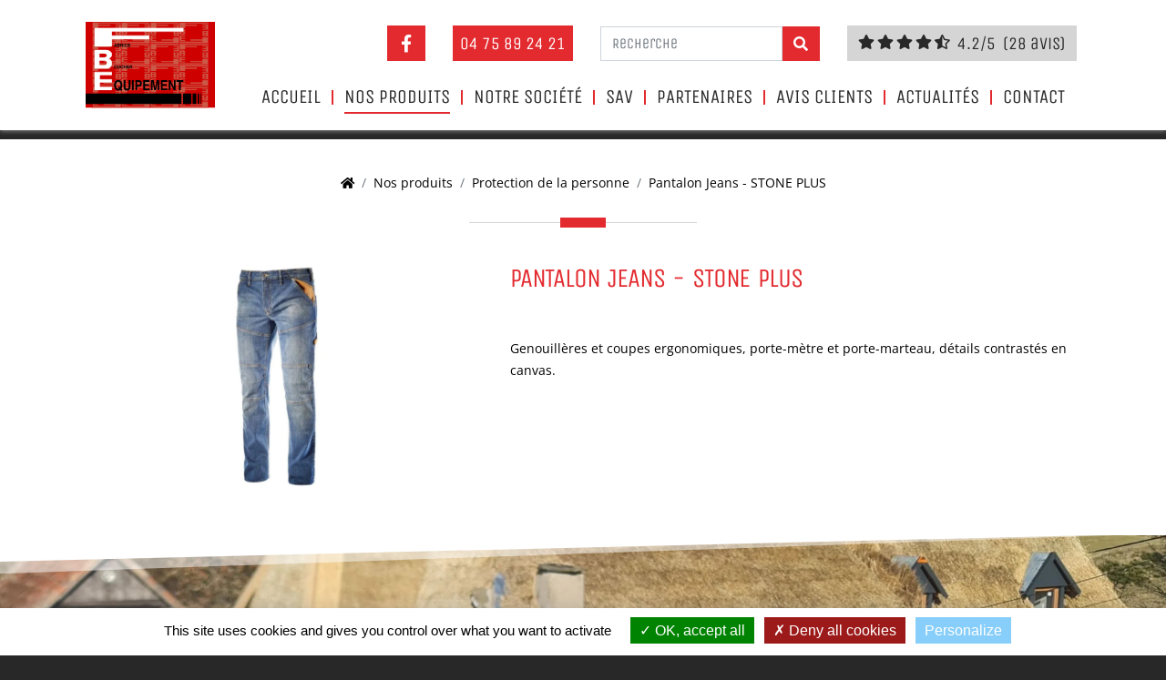

--- FILE ---
content_type: text/html; charset=UTF-8
request_url: https://www.fb-equipement.fr/nos-produits/protection-de-la-personne/pantalon-jeans-stone-plus/
body_size: 10295
content:
<!DOCTYPE html >
<html lang="fr" data-device="computer">
    <head>
                    <title>Pantalon Jeans - STONE PLUS</title>
<meta name="description"
      content="Genouillères et coupes ergonomiques, porte-mètre et porte-marteau, détails contrastés en canvas."/>

            <meta name="robots" content="index, follow" />
        

<meta charset="utf-8"/>
<meta name="viewport" content="width=device-width, initial-scale=1.0">
<meta name="referrer" content="always">
<base href="https://www.fb-equipement.fr/"/>

<link rel="icon" type="image/png" href="uploads/images/theme/favicon.png"/>

    
                <link rel="stylesheet"
              type="text/css"
              href="assets/themes/theme1/css/styles-1669306295.min.css"/>
    
<link rel="stylesheet" type="text/css" href="assets/flatpickr-4.6.9/flatpickr.min.css"/>
<link rel="stylesheet" type="text/css" href="assets/fancybox/css/jquery.fancybox.min.css"/>


        <meta property="og:url"
          content="//www.fb-equipement.fr/nos-produits/protection-de-la-personne/pantalon-jeans-stone-plus/"/>
    <meta property="og:type" content="website"/>
    <meta property="og:title" content="Pantalon Jeans - STONE PLUS"/>
    <meta property="og:description" content="Genouillères et coupes ergonomiques, porte-mètre et porte-marteau, détails contrastés en canvas."/>
            <meta property="og:image" content="//www.fb-equipement.fr/uploads/images/pantalon-jeans-stone-plus-2491-1704791068.jpg"/>
    


        
            </head>

    <body class="body_article_372 bg-secondary  is_page_product " data-root-parent-id="17">
        <main>

                                    
                                    
                                                <header class="container-fluid bg-white p-0 pb-4 pt-2">

                    <div class="container pt-3">
                        <div class="row justify-content-between align-items-center">

                                                        <div class="col-3 col-md-2 px-lg-4">
                                <a href="//www.fb-equipement.fr/">
                                    <img class="img-fluid" src="uploads/images/theme/logo-fbe-background.svg" alt="Fabrice Boucher Equipement"/>
                                </a>
                            </div>

                                                        <div class="d-none justify-content-end d-xl-block col-xl-10 nav_1_ctn ">

                                <div class="row align-items-center justify-content-end mb-3 pr-1">

                                                                        <div class="col-auto mb-3">
                                        <a class="btn btn-primary btn-facebook"href="https://www.facebook.com/people/Fabrice-Boucher-Equipement/100057556423661/" target="_blank">
                                            <i class="fab fa-facebook-f"></i>
                                        </a>
                                    </div>

                                                                        <div class="col-auto mb-3">
                                            


    
    <div id="telephone_menu">
        <a href="/contact/"><span
                    class="telephone_menu_puce"><i class="fas fa-mobile-alt"></i></span> 04 75 89 24 21</a>
    </div>
                                    </div>

                                                                        <div class="col-auto mb-3">
                                        <form action="" method="post" class="core-search">
    <div class="form-group">
        <div class="input-group mb-3">
            <input type="text" class="form-control" placeholder="Recherche" aria-label="Recherche" name="recherche_recherche" pattern=".{3,}" value="" required
                   title="Vous devez saisir au moins 3 caractères.">
            <div class="input-group-append">
                <button class="input-group-text" name="recherche_submit" type="submit"><i class="fa fa-search"></i></button>
            </div>
        </div>
    </div>
</form>
                                    </div>

                                                                                                                <div id="position_google_reviews" class="col-auto mb-3 pr-3 pr-4 placeholders">
                                            
            <div   >
    
    

                    <div class="block-placeholder block-zefyx block-google-reviews block-placeholder-0">
                
                
                
                
                
                
                
                
                
                
                                
                                    
                        
    <div class="google_reviews_badge">
        <a href="https://goo.gl/maps/qj2u3pBrZFss446W9" target="_blank" rel="noopener">
            <div class="google_reviews_title">
                <svg xmlns="http://www.w3.org/2000/svg" viewBox="0 0 272 92" width="80" height="27">
                    <path fill="#EA4335"
                          d="M115.75 47.18c0 12.77-9.99 22.18-22.25 22.18s-22.25-9.41-22.25-22.18C71.25 34.32 81.24 25 93.5 25s22.25 9.32 22.25 22.18zm-9.74 0c0-7.98-5.79-13.44-12.51-13.44S80.99 39.2 80.99 47.18c0 7.9 5.79 13.44 12.51 13.44s12.51-5.55 12.51-13.44z"/>
                    <path fill="#FBBC05"
                          d="M163.75 47.18c0 12.77-9.99 22.18-22.25 22.18s-22.25-9.41-22.25-22.18c0-12.85 9.99-22.18 22.25-22.18s22.25 9.32 22.25 22.18zm-9.74 0c0-7.98-5.79-13.44-12.51-13.44s-12.51 5.46-12.51 13.44c0 7.9 5.79 13.44 12.51 13.44s12.51-5.55 12.51-13.44z"/>
                    <path fill="#4285F4"
                          d="M209.75 26.34v39.82c0 16.38-9.66 23.07-21.08 23.07-10.75 0-17.22-7.19-19.66-13.07l8.48-3.53c1.51 3.61 5.21 7.87 11.17 7.87 7.31 0 11.84-4.51 11.84-13v-3.19h-.34c-2.18 2.69-6.38 5.04-11.68 5.04-11.09 0-21.25-9.66-21.25-22.09 0-12.52 10.16-22.26 21.25-22.26 5.29 0 9.49 2.35 11.68 4.96h.34v-3.61h9.25zm-8.56 20.92c0-7.81-5.21-13.52-11.84-13.52-6.72 0-12.35 5.71-12.35 13.52 0 7.73 5.63 13.36 12.35 13.36 6.63 0 11.84-5.63 11.84-13.36z"/>
                    <path fill="#34A853" d="M225 3v65h-9.5V3h9.5z"/>
                    <path fill="#EA4335"
                          d="M262.02 54.48l7.56 5.04c-2.44 3.61-8.32 9.83-18.48 9.83-12.6 0-22.01-9.74-22.01-22.18 0-13.19 9.49-22.18 20.92-22.18 11.51 0 17.14 9.16 18.98 14.11l1.01 2.52-29.65 12.28c2.27 4.45 5.8 6.72 10.75 6.72 4.96 0 8.4-2.44 10.92-6.14zm-23.27-7.98l19.82-8.23c-1.09-2.77-4.37-4.7-8.23-4.7-4.95 0-11.84 4.37-11.59 12.93z"/>
                    <path fill="#4285F4"
                          d="M35.29 41.41V32H67c.31 1.64.47 3.58.47 5.68 0 7.06-1.93 15.79-8.15 22.01-6.05 6.3-13.78 9.66-24.02 9.66C16.32 69.35.36 53.89.36 34.91.36 15.93 16.32.47 35.3.47c10.5 0 17.98 4.12 23.6 9.49l-6.64 6.64c-4.03-3.78-9.49-6.72-16.97-6.72-13.86 0-24.7 11.17-24.7 25.03 0 13.86 10.84 25.03 24.7 25.03 8.99 0 14.11-3.61 17.39-6.89 2.66-2.66 4.41-6.46 5.1-11.65l-22.49.01z"/>
                </svg>
            </div>

            <div class="google_reviews_after_title">
                <div class="google_reviews_stars">
                                                                        <i class="fas fa-star"></i>
                                                    <i class="fas fa-star"></i>
                                                    <i class="fas fa-star"></i>
                                                    <i class="fas fa-star"></i>
                                                                                                                    <i class="fas fa-star-half-alt"></i>
                                                                                </div>
                                    <div class="google_reviews_rating">4.2<span
                                class="google_reviews_rating_sur_5">/5</span></div>
                                                    <div class="google_reviews_reviews_count">(28 avis)</div>
                            </div>
        </a>
    </div>
                
                
                
                
                
                
                
                
                
                
                
                
                            </div>
        
    
            </div>
    
                                        </div>
                                    
                                </div>

                                                                

<nav class="nav_1 nav_horizontal nav_main">
    
                
                    
            
                
                    <ul>

                    
                                                                                            <li class="" data-article-id="1">
                            <a href="./"  >Accueil</a>
                                                    </li>
                                                                                <li class="li_menu_pere" data-article-id="17">
                            <a href="nos-produits/"  >Nos produits</a>
                                                                        
            
                
                <ul>
                    <li>
                        <div class="row no-gutters">
                            <div class="col-4">
                                <ul>
                                                                                                                        <li class="" data-article-id="105">
                                                <a href="nos-produits/air-comprime/"  >Air comprimé</a>
                                                                                            </li>
                                                                                                                                                                <li class="" data-article-id="111">
                                                <a href="nos-produits/alimentation-electrique/"  >Alimentation électrique</a>
                                                                                            </li>
                                                                                                                                                                <li class="" data-article-id="120">
                                                <a href="nos-produits/aspirateur-et-nettoyeur-haute-pression/"  >Aspirateur et Nettoyeur haute pression</a>
                                                                                            </li>
                                                                                                                                                                <li class="" data-article-id="140">
                                                <a href="nos-produits/beton/"  >Béton</a>
                                                                                            </li>
                                                                                                                                                                <li class="" data-article-id="155">
                                                <a href="nos-produits/carottage/"  >Carottage</a>
                                                                                            </li>
                                                                                                                                                                <li class="" data-article-id="162">
                                                <a href="nos-produits/chargeur/"  >Chargeur</a>
                                                                                            </li>
                                                                                                                                                                <li class="" data-article-id="168">
                                                <a href="nos-produits/clouage/"  >Clouage</a>
                                                                                            </li>
                                                                                                                                                                <li class="" data-article-id="177">
                                                <a href="nos-produits/coffrage/"  >Coffrage</a>
                                                                                            </li>
                                                                                                                                                                <li class="" data-article-id="184">
                                                <a href="nos-produits/compactage/"  >Compactage</a>
                                                                                            </li>
                                                                                                                                                                <li class="" data-article-id="192">
                                                <a href="nos-produits/demolition/"  >Démolition</a>
                                                                                            </li>
                                                                                                            </ul>
                            </div>
                            <div class="col-4">
                                <ul>
                                                                                                                        <li class="" data-article-id="199">
                                                <a href="nos-produits/electroportatif/"  >Électroportatif</a>
                                                                                            </li>
                                                                                                                                                                <li class="" data-article-id="229">
                                                <a href="nos-produits/espaces-verts/"  >Espaces verts</a>
                                                                                            </li>
                                                                                                                                                                <li class="" data-article-id="237">
                                                <a href="nos-produits/grue/"  >Grue</a>
                                                                                            </li>
                                                                                                                                                                <li class="" data-article-id="266">
                                                <a href="nos-produits/inspection-detection-des-reseaux/"  >Inspection / Détection des réseaux</a>
                                                                                            </li>
                                                                                                                                                                <li class="" data-article-id="278">
                                                <a href="nos-produits/mini-pelle/"  >Mini-Pelle</a>
                                                                                            </li>
                                                                                                                                                                <li class="" data-article-id="296">
                                                <a href="nos-produits/nacelle/"  >Nacelle</a>
                                                                                            </li>
                                                                                                                                                                <li class="" data-article-id="303">
                                                <a href="nos-produits/outillage/"  >Outillage</a>
                                                                                            </li>
                                                                                                                                                                <li class="" data-article-id="316">
                                                <a href="nos-produits/poncage/"  >Ponçage</a>
                                                                                            </li>
                                                                                                                                                                <li class="" data-article-id="328">
                                                <a href="nos-produits/pompe-a-eau/"  >Pompe à eau</a>
                                                                                            </li>
                                                                                                                                                                <li class="" data-article-id="333">
                                                <a href="nos-produits/projection/"  >Projection</a>
                                                                                            </li>
                                                                                                            </ul>
                            </div>
                            <div class="col-4">
                                <ul>
                                                                                                                        <li class="" data-article-id="341">
                                                <a href="nos-produits/protection-de-la-personne/"  >Protection de la personne</a>
                                                                                            </li>
                                                                                                                                                                <li class="" data-article-id="380">
                                                <a href="nos-produits/sablage/"  >Sablage</a>
                                                                                            </li>
                                                                                                                                                                <li class="" data-article-id="386">
                                                <a href="nos-produits/sciage-decoupage/"  >Sciage / Découpage</a>
                                                                                            </li>
                                                                                                                                                                <li class="" data-article-id="396">
                                                <a href="nos-produits/signaletique/"  >Signalétique</a>
                                                                                            </li>
                                                                                                                                                                <li class="" data-article-id="401">
                                                <a href="nos-produits/telescopique/"  >Télescopique</a>
                                                                                            </li>
                                                                                                                                                                <li class="" data-article-id="419">
                                                <a href="nos-produits/topographie/"  >Topographie</a>
                                                                                            </li>
                                                                                                                                                                <li class="" data-article-id="437">
                                                <a href="nos-produits/traitement-de-l-air/"  >Traitement de l&#039;air</a>
                                                                                            </li>
                                                                                                                                                                <li class="" data-article-id="442">
                                                <a href="nos-produits/travail-du-bois/"  >Travail du bois</a>
                                                                                            </li>
                                                                                                                                                                <li class="" data-article-id="457">
                                                <a href="nos-produits/travail-en-hauteur/"  >Travail en hauteur</a>
                                                                                            </li>
                                                                                                                                                                <li class="" data-article-id="465">
                                                <a href="nos-produits/vehicule/"  >Véhicule</a>
                                                                                            </li>
                                                                                                            </ul>
                            </div>
                        </div>
                    </li>
                </ul>


            
        
                                                    </li>
                                                                                <li class="" data-article-id="16">
                            <a href="notre-societe/"  >Notre société</a>
                                                    </li>
                                                                                <li class="" data-article-id="18">
                            <a href="sav/"  >SAV</a>
                                                    </li>
                                                                                <li class="" data-article-id="19">
                            <a href="partenaires/"  >Partenaires</a>
                                                    </li>
                                                                                <li class="" data-article-id="6">
                            <a href="avis-des-internautes/"  >Avis clients</a>
                                                    </li>
                                                                                <li class="" data-article-id="13">
                            <a href="actualites/"  >Actualités</a>
                                                    </li>
                                                                                <li class="" data-article-id="14">
                            <a href="contact/"  >Contact</a>
                                                    </li>
                                                                                                                                                                    </ul>
                
            
        

                
    <div class="clear_both"></div>
</nav>

                            </div>

                                                        <div class="col-3 col-sm-2 d-xl-none">
                                <nav class="custom_navbar navbar navbar-light ">
                                    <button class="navbar-toggler" type="button" data-toggle="collapse" data-target="#navbarSupportedContent" aria-controls="navbarSupportedContent" aria-expanded="false" aria-label="Toggle navigation">
                                        <span class="navbar-toggler-icon"></span>
                                    </button>
                                    <div class="collapse navbar-collapse" id="navbarSupportedContent">

                                                                                <div class="mb-2"><form action="" method="post" class="core-search">
    <div class="form-group">
        <div class="input-group mb-3">
            <input type="text" class="form-control" placeholder="Recherche" aria-label="Recherche" name="recherche_recherche" pattern=".{3,}" value="" required
                   title="Vous devez saisir au moins 3 caractères.">
            <div class="input-group-append">
                <button class="input-group-text" name="recherche_submit" type="submit"><i class="fa fa-search"></i></button>
            </div>
        </div>
    </div>
</form>
</div>

                                                                                

<nav class="nav_vertical nav_main">
    
                
                    
            
                
                    <ul>

                    
                                                                                            <li class="" data-article-id="1">
                            <a href="./"  >Accueil</a>
                                                    </li>
                                                                                <li class="li_menu_pere" data-article-id="17">
                            <a href="nos-produits/"  >Nos produits</a>
                                                                        
            
                
                    <ul>

                    
                                                                                            <li class="" data-article-id="105">
                            <a href="nos-produits/air-comprime/"  >Air comprimé</a>
                                                    </li>
                                                                                <li class="" data-article-id="111">
                            <a href="nos-produits/alimentation-electrique/"  >Alimentation électrique</a>
                                                    </li>
                                                                                <li class="" data-article-id="120">
                            <a href="nos-produits/aspirateur-et-nettoyeur-haute-pression/"  >Aspirateur et Nettoyeur haute pression</a>
                                                    </li>
                                                                                <li class="" data-article-id="140">
                            <a href="nos-produits/beton/"  >Béton</a>
                                                    </li>
                                                                                <li class="" data-article-id="155">
                            <a href="nos-produits/carottage/"  >Carottage</a>
                                                    </li>
                                                                                <li class="" data-article-id="162">
                            <a href="nos-produits/chargeur/"  >Chargeur</a>
                                                    </li>
                                                                                <li class="" data-article-id="168">
                            <a href="nos-produits/clouage/"  >Clouage</a>
                                                    </li>
                                                                                <li class="" data-article-id="177">
                            <a href="nos-produits/coffrage/"  >Coffrage</a>
                                                    </li>
                                                                                <li class="" data-article-id="184">
                            <a href="nos-produits/compactage/"  >Compactage</a>
                                                    </li>
                                                                                <li class="" data-article-id="192">
                            <a href="nos-produits/demolition/"  >Démolition</a>
                                                    </li>
                                                                                <li class="" data-article-id="199">
                            <a href="nos-produits/electroportatif/"  >Électroportatif</a>
                                                    </li>
                                                                                <li class="" data-article-id="229">
                            <a href="nos-produits/espaces-verts/"  >Espaces verts</a>
                                                    </li>
                                                                                <li class="" data-article-id="237">
                            <a href="nos-produits/grue/"  >Grue</a>
                                                    </li>
                                                                                <li class="" data-article-id="266">
                            <a href="nos-produits/inspection-detection-des-reseaux/"  >Inspection / Détection des réseaux</a>
                                                    </li>
                                                                                <li class="" data-article-id="278">
                            <a href="nos-produits/mini-pelle/"  >Mini-Pelle</a>
                                                    </li>
                                                                                <li class="" data-article-id="296">
                            <a href="nos-produits/nacelle/"  >Nacelle</a>
                                                    </li>
                                                                                <li class="" data-article-id="303">
                            <a href="nos-produits/outillage/"  >Outillage</a>
                                                    </li>
                                                                                <li class="" data-article-id="316">
                            <a href="nos-produits/poncage/"  >Ponçage</a>
                                                    </li>
                                                                                <li class="" data-article-id="328">
                            <a href="nos-produits/pompe-a-eau/"  >Pompe à eau</a>
                                                    </li>
                                                                                <li class="" data-article-id="333">
                            <a href="nos-produits/projection/"  >Projection</a>
                                                    </li>
                                                                                <li class="" data-article-id="341">
                            <a href="nos-produits/protection-de-la-personne/"  >Protection de la personne</a>
                                                    </li>
                                                                                <li class="" data-article-id="380">
                            <a href="nos-produits/sablage/"  >Sablage</a>
                                                    </li>
                                                                                <li class="" data-article-id="386">
                            <a href="nos-produits/sciage-decoupage/"  >Sciage / Découpage</a>
                                                    </li>
                                                                                <li class="" data-article-id="396">
                            <a href="nos-produits/signaletique/"  >Signalétique</a>
                                                    </li>
                                                                                <li class="" data-article-id="401">
                            <a href="nos-produits/telescopique/"  >Télescopique</a>
                                                    </li>
                                                                                <li class="" data-article-id="419">
                            <a href="nos-produits/topographie/"  >Topographie</a>
                                                    </li>
                                                                                <li class="" data-article-id="437">
                            <a href="nos-produits/traitement-de-l-air/"  >Traitement de l&#039;air</a>
                                                    </li>
                                                                                <li class="" data-article-id="442">
                            <a href="nos-produits/travail-du-bois/"  >Travail du bois</a>
                                                    </li>
                                                                                <li class="" data-article-id="457">
                            <a href="nos-produits/travail-en-hauteur/"  >Travail en hauteur</a>
                                                    </li>
                                                                                <li class="" data-article-id="465">
                            <a href="nos-produits/vehicule/"  >Véhicule</a>
                                                    </li>
                                                                                            </ul>
                
            
        
                                                    </li>
                                                                                <li class="" data-article-id="16">
                            <a href="notre-societe/"  >Notre société</a>
                                                    </li>
                                                                                <li class="" data-article-id="18">
                            <a href="sav/"  >SAV</a>
                                                    </li>
                                                                                <li class="" data-article-id="19">
                            <a href="partenaires/"  >Partenaires</a>
                                                    </li>
                                                                                <li class="" data-article-id="6">
                            <a href="avis-des-internautes/"  >Avis clients</a>
                                                    </li>
                                                                                <li class="" data-article-id="13">
                            <a href="actualites/"  >Actualités</a>
                                                    </li>
                                                                                <li class="" data-article-id="14">
                            <a href="contact/"  >Contact</a>
                                                    </li>
                                                                                                                                                                    </ul>
                
            
        

                
    <div class="clear_both"></div>
</nav>

                                        <div class="row no-gutters align-items-center mt-3 mb-4">

                                                                                        <div class="col-auto">
                                                    


    
    <div id="telephone_menu">
        <a href="/contact/"><span
                    class="telephone_menu_puce"><i class="fas fa-mobile-alt"></i></span> 04 75 89 24 21</a>
    </div>
                                            </div>

                                                                                        <div class="col-auto pl-3">
                                                <a class="btn btn-primary btn-facebook"href="https://www.facebook.com/people/Fabrice-Boucher-Equipement/100057556423661/" target="_blank">
                                                    <i class="fab fa-facebook-f"></i>
                                                </a>
                                            </div>

                                        </div>

                                                                                                                            <div id="position_google_reviews" class="placeholders mb-4">
                                                
            <div   >
    
    

                    <div class="block-placeholder block-zefyx block-google-reviews block-placeholder-0">
                
                
                
                
                
                
                
                
                
                
                                
                                    
                        
    <div class="google_reviews_badge">
        <a href="https://goo.gl/maps/qj2u3pBrZFss446W9" target="_blank" rel="noopener">
            <div class="google_reviews_title">
                <svg xmlns="http://www.w3.org/2000/svg" viewBox="0 0 272 92" width="80" height="27">
                    <path fill="#EA4335"
                          d="M115.75 47.18c0 12.77-9.99 22.18-22.25 22.18s-22.25-9.41-22.25-22.18C71.25 34.32 81.24 25 93.5 25s22.25 9.32 22.25 22.18zm-9.74 0c0-7.98-5.79-13.44-12.51-13.44S80.99 39.2 80.99 47.18c0 7.9 5.79 13.44 12.51 13.44s12.51-5.55 12.51-13.44z"/>
                    <path fill="#FBBC05"
                          d="M163.75 47.18c0 12.77-9.99 22.18-22.25 22.18s-22.25-9.41-22.25-22.18c0-12.85 9.99-22.18 22.25-22.18s22.25 9.32 22.25 22.18zm-9.74 0c0-7.98-5.79-13.44-12.51-13.44s-12.51 5.46-12.51 13.44c0 7.9 5.79 13.44 12.51 13.44s12.51-5.55 12.51-13.44z"/>
                    <path fill="#4285F4"
                          d="M209.75 26.34v39.82c0 16.38-9.66 23.07-21.08 23.07-10.75 0-17.22-7.19-19.66-13.07l8.48-3.53c1.51 3.61 5.21 7.87 11.17 7.87 7.31 0 11.84-4.51 11.84-13v-3.19h-.34c-2.18 2.69-6.38 5.04-11.68 5.04-11.09 0-21.25-9.66-21.25-22.09 0-12.52 10.16-22.26 21.25-22.26 5.29 0 9.49 2.35 11.68 4.96h.34v-3.61h9.25zm-8.56 20.92c0-7.81-5.21-13.52-11.84-13.52-6.72 0-12.35 5.71-12.35 13.52 0 7.73 5.63 13.36 12.35 13.36 6.63 0 11.84-5.63 11.84-13.36z"/>
                    <path fill="#34A853" d="M225 3v65h-9.5V3h9.5z"/>
                    <path fill="#EA4335"
                          d="M262.02 54.48l7.56 5.04c-2.44 3.61-8.32 9.83-18.48 9.83-12.6 0-22.01-9.74-22.01-22.18 0-13.19 9.49-22.18 20.92-22.18 11.51 0 17.14 9.16 18.98 14.11l1.01 2.52-29.65 12.28c2.27 4.45 5.8 6.72 10.75 6.72 4.96 0 8.4-2.44 10.92-6.14zm-23.27-7.98l19.82-8.23c-1.09-2.77-4.37-4.7-8.23-4.7-4.95 0-11.84 4.37-11.59 12.93z"/>
                    <path fill="#4285F4"
                          d="M35.29 41.41V32H67c.31 1.64.47 3.58.47 5.68 0 7.06-1.93 15.79-8.15 22.01-6.05 6.3-13.78 9.66-24.02 9.66C16.32 69.35.36 53.89.36 34.91.36 15.93 16.32.47 35.3.47c10.5 0 17.98 4.12 23.6 9.49l-6.64 6.64c-4.03-3.78-9.49-6.72-16.97-6.72-13.86 0-24.7 11.17-24.7 25.03 0 13.86 10.84 25.03 24.7 25.03 8.99 0 14.11-3.61 17.39-6.89 2.66-2.66 4.41-6.46 5.1-11.65l-22.49.01z"/>
                </svg>
            </div>

            <div class="google_reviews_after_title">
                <div class="google_reviews_stars">
                                                                        <i class="fas fa-star"></i>
                                                    <i class="fas fa-star"></i>
                                                    <i class="fas fa-star"></i>
                                                    <i class="fas fa-star"></i>
                                                                                                                    <i class="fas fa-star-half-alt"></i>
                                                                                </div>
                                    <div class="google_reviews_rating">4.2<span
                                class="google_reviews_rating_sur_5">/5</span></div>
                                                    <div class="google_reviews_reviews_count">(28 avis)</div>
                            </div>
        </a>
    </div>
                
                
                
                
                
                
                
                
                
                
                
                
                            </div>
        
    
            </div>
    
                                            </div>
                                        


                                    </div>
                                </nav>
                            </div>

                        </div>
                    </div>
                </header>

                                                <section id="accroche_top" class="accroche bg-secondary w-100 p-0">

                    
                </section>

                                                <section id="content" class="container-fluid bg-transparent px-0 pb-0">
                                        <div class="container-fluid bg-white pt-4 pb-5">
                        <div class="container">

                                                            <div class="title_with_divider"><nav aria-label="breadcrumb">
    <ol class="breadcrumb">
                    <li class="breadcrumb-item">
                <a href="/" title="Accueil"><i class="fa fa-home"></i></a>
            </li>
                    <li class="breadcrumb-item">
                <a href="nos-produits/" title="Nos produits">Nos produits</a>
            </li>
                    <li class="breadcrumb-item">
                <a href="nos-produits/protection-de-la-personne/" title="Protection de la personne">Protection de la personne</a>
            </li>
                    <li class="breadcrumb-item">
                <a href="nos-produits/protection-de-la-personne/pantalon-jeans-stone-plus/" title="Pantalon Jeans - STONE PLUS">Pantalon Jeans - STONE PLUS</a>
            </li>
            </ol>
</nav>
</div>
                            
                            
                                <div class="row mt-4">

                                                                            <div class="col-12 col-md-5">
                                                                                                
    
    
    
    
    
    <div class="widget-slideshow cycle-slideshow-js cycle-slideshow-r "

                        style="aspect-ratio: 557 / 1080;"
            
    >
                                                                                
            <div class="box-slideshow box-custom-slideshow "
                style="z-index: -1;">
                <div>
                                                                                                <img
                                    srcset="//www.fb-equipement.fr/uploads/images/pantalon-jeans-stone-plus-2491-s-1704791068.webp 139w,
                                             //www.fb-equipement.fr/uploads/images/pantalon-jeans-stone-plus-2491-m-1704791068.webp 279w,
                                             //www.fb-equipement.fr/uploads/images/pantalon-jeans-stone-plus-2491-1704791068.webp 557w"
                                    src="//www.fb-equipement.fr/uploads/images/pantalon-jeans-stone-plus-2491-s-1704791068.webp"
                                    alt="PANTALON JEANS - STONE PLUS"/>
                                                                                    </div>
            </div>
            </div>

    
                                            
                                        </div>
                                    
                                    <div class="col-12 col-md-7">

                                        <h1>Pantalon Jeans - STONE PLUS</h1>

                                            
                    <div class="row no-gutters" id="page-row-3699">
                                    <div class="col-12 block-zefyx block-text "  id="block-0">
                        <p class="display_seb"> </p><p class="display_seb">Genouillères et coupes ergonomiques, porte-mètre et porte-marteau, détails contrastés en canvas.</p>
                    </div>
                
                
                
                
                
                
                
                
                
                
                
                
                
                
                
                                
                
                

                
                
                
                                                                
                                
                

                
                                                                                
                
                
                
            </div>
        
    



                                                                                        

                

                                        
                                    </div>

                                </div>

                            
                        </div>
                    </div>
                </section>

                                                    <section class="container-fluid bg-secondary p-0">
                        <div class="container-fluid main bg-secondary ">
                            <div class="row">
                                <div class="box-ratio-diaporama-principal">
                                    <div class="col-12 p-0 core-diaporama">
                                        <div class="divider_graphic_top">
                                            <img class="img-fluid" src="/uploads/images/theme/divider_top_white.svg"/>
                                        </div>
                                                                                        
    
    
    
    
    
    <div class="widget-slideshow cycle-slideshow-js cycle-slideshow-default_background_gallery "

                        style="aspect-ratio: 2560 / 948;"
            
    >
                                                                                
            <div class="box-slideshow box-custom-slideshow box-ratio-diaporama-principal"
                style="z-index: -1;">
                <div>
                                                                                                <img
                                    srcset="//www.fb-equipement.fr/uploads/images/fabrice-boucher-equipement-vente-location-de-materiel-btp-et-grues-sur-aubenas-en-ardeche-2308-s-1694077747.webp 192w,
                                             //www.fb-equipement.fr/uploads/images/fabrice-boucher-equipement-vente-location-de-materiel-btp-et-grues-sur-aubenas-en-ardeche-2308-m-1694077747.webp 800w,
                                             //www.fb-equipement.fr/uploads/images/fabrice-boucher-equipement-vente-location-de-materiel-btp-et-grues-sur-aubenas-en-ardeche-2308-1694077747.webp 2560w"
                                    src="//www.fb-equipement.fr/uploads/images/fabrice-boucher-equipement-vente-location-de-materiel-btp-et-grues-sur-aubenas-en-ardeche-2308-s-1694077747.webp"
                                    alt="Fabrice Boucher Equipement - Vente &amp; location de matériel BTP et Grues sur Aubenas en Ardèche"/>
                                                                                    </div>
            </div>
                                                                                
            <div class="box-slideshow box-custom-slideshow box-ratio-diaporama-principal"
                style="z-index: -2;">
                <div>
                                                                                            <img
                                class="lazyload"
                                data-sizes="auto"
                                data-srcset="//www.fb-equipement.fr/uploads/images/fabrice-boucher-equipement-vente-location-de-materiel-btp-et-grues-sur-aubenas-en-ardeche-2406-s-1703241048.webp 192w,
                                             //www.fb-equipement.fr/uploads/images/fabrice-boucher-equipement-vente-location-de-materiel-btp-et-grues-sur-aubenas-en-ardeche-2406-m-1703241048.webp 800w,
                                             //www.fb-equipement.fr/uploads/images/fabrice-boucher-equipement-vente-location-de-materiel-btp-et-grues-sur-aubenas-en-ardeche-2406-1703241048.webp 2560w"
                                src="/assets/lazysizes/tail-spin.svg"
                                alt="Fabrice Boucher Equipement - Vente &amp; location de matériel BTP et Grues sur Aubenas en Ardèche"/>
                                                                                    </div>
            </div>
                                                                                
            <div class="box-slideshow box-custom-slideshow box-ratio-diaporama-principal"
                style="z-index: -3;">
                <div>
                                                                                            <img
                                class="lazyload"
                                data-sizes="auto"
                                data-srcset="//www.fb-equipement.fr/uploads/images/fabrice-boucher-equipement-vente-location-de-materiel-btp-et-grues-sur-aubenas-en-ardeche-2309-s-1694077798.webp 192w,
                                             //www.fb-equipement.fr/uploads/images/fabrice-boucher-equipement-vente-location-de-materiel-btp-et-grues-sur-aubenas-en-ardeche-2309-m-1694077798.webp 800w,
                                             //www.fb-equipement.fr/uploads/images/fabrice-boucher-equipement-vente-location-de-materiel-btp-et-grues-sur-aubenas-en-ardeche-2309-1694077798.webp 2560w"
                                src="/assets/lazysizes/tail-spin.svg"
                                alt="Fabrice Boucher Equipement - Vente &amp; location de matériel BTP et Grues sur Aubenas en Ardèche"/>
                                                                                    </div>
            </div>
                                                                                
            <div class="box-slideshow box-custom-slideshow box-ratio-diaporama-principal"
                style="z-index: -4;">
                <div>
                                                                                            <img
                                class="lazyload"
                                data-sizes="auto"
                                data-srcset="//www.fb-equipement.fr/uploads/images/fabrice-boucher-equipement-vente-location-de-materiel-btp-et-grues-sur-aubenas-en-ardeche-2310-s-1694077987.webp 192w,
                                             //www.fb-equipement.fr/uploads/images/fabrice-boucher-equipement-vente-location-de-materiel-btp-et-grues-sur-aubenas-en-ardeche-2310-m-1694077987.webp 800w,
                                             //www.fb-equipement.fr/uploads/images/fabrice-boucher-equipement-vente-location-de-materiel-btp-et-grues-sur-aubenas-en-ardeche-2310-1694077987.webp 2560w"
                                src="/assets/lazysizes/tail-spin.svg"
                                alt="Fabrice Boucher Equipement - Vente &amp; location de matériel BTP et Grues sur Aubenas en Ardèche"/>
                                                                                    </div>
            </div>
                                                                                
            <div class="box-slideshow box-custom-slideshow box-ratio-diaporama-principal"
                style="z-index: -5;">
                <div>
                                                                                            <img
                                class="lazyload"
                                data-sizes="auto"
                                data-srcset="//www.fb-equipement.fr/uploads/images/fabrice-boucher-equipement-vente-location-de-materiel-btp-et-grues-sur-aubenas-en-ardeche-2083-s-1694078321.webp 192w,
                                             //www.fb-equipement.fr/uploads/images/fabrice-boucher-equipement-vente-location-de-materiel-btp-et-grues-sur-aubenas-en-ardeche-2083-m-1694078321.webp 800w,
                                             //www.fb-equipement.fr/uploads/images/fabrice-boucher-equipement-vente-location-de-materiel-btp-et-grues-sur-aubenas-en-ardeche-2083-1694078321.webp 2560w"
                                src="/assets/lazysizes/tail-spin.svg"
                                alt="Fabrice Boucher Equipement - Vente &amp; location de matériel BTP et Grues sur Aubenas en Ardèche"/>
                                                                                    </div>
            </div>
                                                                                
            <div class="box-slideshow box-custom-slideshow box-ratio-diaporama-principal"
                style="z-index: -6;">
                <div>
                                                                                            <img
                                class="lazyload"
                                data-sizes="auto"
                                data-srcset="//www.fb-equipement.fr/uploads/images/fabrice-boucher-equipement-vente-location-de-materiel-btp-et-grues-sur-aubenas-en-ardeche-2426-s-1704444692.webp 192w,
                                             //www.fb-equipement.fr/uploads/images/fabrice-boucher-equipement-vente-location-de-materiel-btp-et-grues-sur-aubenas-en-ardeche-2426-m-1704444692.webp 800w,
                                             //www.fb-equipement.fr/uploads/images/fabrice-boucher-equipement-vente-location-de-materiel-btp-et-grues-sur-aubenas-en-ardeche-2426-1704444692.webp 2560w"
                                src="/assets/lazysizes/tail-spin.svg"
                                alt="Fabrice Boucher Equipement - Vente &amp; location de matériel BTP et Grues sur Aubenas en Ardèche"/>
                                                                                    </div>
            </div>
                                                                                
            <div class="box-slideshow box-custom-slideshow box-ratio-diaporama-principal"
                style="z-index: -7;">
                <div>
                                                                                            <img
                                class="lazyload"
                                data-sizes="auto"
                                data-srcset="//www.fb-equipement.fr/uploads/images/fabrice-boucher-equipement-vente-location-de-materiel-btp-et-grues-sur-aubenas-en-ardechen-2645-s-1750420710.webp 192w,
                                             //www.fb-equipement.fr/uploads/images/fabrice-boucher-equipement-vente-location-de-materiel-btp-et-grues-sur-aubenas-en-ardechen-2645-m-1750420710.webp 800w,
                                             //www.fb-equipement.fr/uploads/images/fabrice-boucher-equipement-vente-location-de-materiel-btp-et-grues-sur-aubenas-en-ardechen-2645-1750420710.webp 2560w"
                                src="/assets/lazysizes/tail-spin.svg"
                                alt="Fabrice Boucher Equipement - Vente &amp; location de matériel BTP et Grues sur Aubenas en Ardèchen"/>
                                                                                    </div>
            </div>
                                                                                
            <div class="box-slideshow box-custom-slideshow box-ratio-diaporama-principal"
                style="z-index: -8;">
                <div>
                                                                                            <img
                                class="lazyload"
                                data-sizes="auto"
                                data-srcset="//www.fb-equipement.fr/uploads/images/fabrice-boucher-equipement-vente-location-de-materiel-btp-et-grues-sur-aubenas-en-ardeche-2424-s-1704444423.webp 192w,
                                             //www.fb-equipement.fr/uploads/images/fabrice-boucher-equipement-vente-location-de-materiel-btp-et-grues-sur-aubenas-en-ardeche-2424-m-1704444423.webp 800w,
                                             //www.fb-equipement.fr/uploads/images/fabrice-boucher-equipement-vente-location-de-materiel-btp-et-grues-sur-aubenas-en-ardeche-2424-1704444423.webp 2560w"
                                src="/assets/lazysizes/tail-spin.svg"
                                alt="Fabrice Boucher Equipement - Vente &amp; location de matériel BTP et Grues sur Aubenas en Ardèche"/>
                                                                                    </div>
            </div>
                                                                                
            <div class="box-slideshow box-custom-slideshow box-ratio-diaporama-principal"
                style="z-index: -9;">
                <div>
                                                                                            <img
                                class="lazyload"
                                data-sizes="auto"
                                data-srcset="//www.fb-equipement.fr/uploads/images/fabrice-boucher-equipement-vente-location-de-materiel-btp-et-grues-sur-aubenas-en-ardeche-2423-s-1704444301.webp 192w,
                                             //www.fb-equipement.fr/uploads/images/fabrice-boucher-equipement-vente-location-de-materiel-btp-et-grues-sur-aubenas-en-ardeche-2423-m-1704444301.webp 800w,
                                             //www.fb-equipement.fr/uploads/images/fabrice-boucher-equipement-vente-location-de-materiel-btp-et-grues-sur-aubenas-en-ardeche-2423-1704444301.webp 2560w"
                                src="/assets/lazysizes/tail-spin.svg"
                                alt="Fabrice Boucher Equipement - Vente &amp; location de matériel BTP et Grues sur Aubenas en Ardèche"/>
                                                                                    </div>
            </div>
                                                                                
            <div class="box-slideshow box-custom-slideshow box-ratio-diaporama-principal"
                style="z-index: -10;">
                <div>
                                                                                            <img
                                class="lazyload"
                                data-sizes="auto"
                                data-srcset="//www.fb-equipement.fr/uploads/images/fabrice-boucher-equipement-vente-location-de-materiel-btp-et-grues-sur-aubenas-en-ardeche-2647-s-1750421046.webp 192w,
                                             //www.fb-equipement.fr/uploads/images/fabrice-boucher-equipement-vente-location-de-materiel-btp-et-grues-sur-aubenas-en-ardeche-2647-m-1750421046.webp 800w,
                                             //www.fb-equipement.fr/uploads/images/fabrice-boucher-equipement-vente-location-de-materiel-btp-et-grues-sur-aubenas-en-ardeche-2647-1750421046.webp 2560w"
                                src="/assets/lazysizes/tail-spin.svg"
                                alt="Fabrice Boucher Equipement - Vente &amp; location de matériel BTP et Grues sur Aubenas en Ardèche"/>
                                                                                    </div>
            </div>
                                                                                
            <div class="box-slideshow box-custom-slideshow box-ratio-diaporama-principal"
                style="z-index: -11;">
                <div>
                                                                                            <img
                                class="lazyload"
                                data-sizes="auto"
                                data-srcset="//www.fb-equipement.fr/uploads/images/fabrice-boucher-equipement-vente-location-de-materiel-btp-et-grues-sur-aubenas-en-ardeche-2005-s-1662636715.webp 192w,
                                             //www.fb-equipement.fr/uploads/images/fabrice-boucher-equipement-vente-location-de-materiel-btp-et-grues-sur-aubenas-en-ardeche-2005-m-1662636715.webp 800w,
                                             //www.fb-equipement.fr/uploads/images/fabrice-boucher-equipement-vente-location-de-materiel-btp-et-grues-sur-aubenas-en-ardeche-2005-1662636715.webp 2560w"
                                src="/assets/lazysizes/tail-spin.svg"
                                alt="Fabrice Boucher Equipement - Vente &amp; location de matériel BTP et Grues sur Aubenas en Ardèche"/>
                                                                                    </div>
            </div>
                                                                                
            <div class="box-slideshow box-custom-slideshow box-ratio-diaporama-principal"
                style="z-index: -12;">
                <div>
                                                                                            <img
                                class="lazyload"
                                data-sizes="auto"
                                data-srcset="//www.fb-equipement.fr/uploads/images/fabrice-boucher-equipement-vente-location-de-materiel-btp-et-grues-sur-aubenas-en-ardeche-2010-s-1662637069.webp 192w,
                                             //www.fb-equipement.fr/uploads/images/fabrice-boucher-equipement-vente-location-de-materiel-btp-et-grues-sur-aubenas-en-ardeche-2010-m-1662637069.webp 800w,
                                             //www.fb-equipement.fr/uploads/images/fabrice-boucher-equipement-vente-location-de-materiel-btp-et-grues-sur-aubenas-en-ardeche-2010-1662637069.webp 2560w"
                                src="/assets/lazysizes/tail-spin.svg"
                                alt="Fabrice Boucher Equipement - Vente &amp; location de matériel BTP et Grues sur Aubenas en Ardèche"/>
                                                                                    </div>
            </div>
                                                                                
            <div class="box-slideshow box-custom-slideshow box-ratio-diaporama-principal"
                style="z-index: -13;">
                <div>
                                                                                            <img
                                class="lazyload"
                                data-sizes="auto"
                                data-srcset="//www.fb-equipement.fr/uploads/images/fabrice-boucher-equipement-vente-location-de-materiel-btp-et-grues-sur-aubenas-en-ardeche-2312-s-1694078238.webp 192w,
                                             //www.fb-equipement.fr/uploads/images/fabrice-boucher-equipement-vente-location-de-materiel-btp-et-grues-sur-aubenas-en-ardeche-2312-m-1694078238.webp 800w,
                                             //www.fb-equipement.fr/uploads/images/fabrice-boucher-equipement-vente-location-de-materiel-btp-et-grues-sur-aubenas-en-ardeche-2312-1694078238.webp 2560w"
                                src="/assets/lazysizes/tail-spin.svg"
                                alt="Fabrice Boucher Equipement - Vente &amp; location de matériel BTP et Grues sur Aubenas en Ardèche"/>
                                                                                    </div>
            </div>
                                                                                
            <div class="box-slideshow box-custom-slideshow box-ratio-diaporama-principal"
                style="z-index: -14;">
                <div>
                                                                                            <img
                                class="lazyload"
                                data-sizes="auto"
                                data-srcset="//www.fb-equipement.fr/uploads/images/fabrice-boucher-equipement-vente-location-de-materiel-btp-et-grues-sur-aubenas-en-ardeche-2311-s-1694078144.webp 192w,
                                             //www.fb-equipement.fr/uploads/images/fabrice-boucher-equipement-vente-location-de-materiel-btp-et-grues-sur-aubenas-en-ardeche-2311-m-1694078144.webp 800w,
                                             //www.fb-equipement.fr/uploads/images/fabrice-boucher-equipement-vente-location-de-materiel-btp-et-grues-sur-aubenas-en-ardeche-2311-1694078144.webp 2560w"
                                src="/assets/lazysizes/tail-spin.svg"
                                alt="Fabrice Boucher Equipement - Vente &amp; location de matériel BTP et Grues sur Aubenas en Ardèche"/>
                                                                                    </div>
            </div>
                                                                                
            <div class="box-slideshow box-custom-slideshow box-ratio-diaporama-principal"
                style="z-index: -15;">
                <div>
                                                                                            <img
                                class="lazyload"
                                data-sizes="auto"
                                data-srcset="//www.fb-equipement.fr/uploads/images/fabrice-boucher-equipement-vente-location-de-materiel-btp-et-grues-sur-aubenas-en-ardeche-2425-s-1704444544.webp 192w,
                                             //www.fb-equipement.fr/uploads/images/fabrice-boucher-equipement-vente-location-de-materiel-btp-et-grues-sur-aubenas-en-ardeche-2425-m-1704444544.webp 800w,
                                             //www.fb-equipement.fr/uploads/images/fabrice-boucher-equipement-vente-location-de-materiel-btp-et-grues-sur-aubenas-en-ardeche-2425-1704444544.webp 2560w"
                                src="/assets/lazysizes/tail-spin.svg"
                                alt="Fabrice Boucher Equipement - Vente &amp; location de matériel BTP et Grues sur Aubenas en Ardèche"/>
                                                                                    </div>
            </div>
                                                                                
            <div class="box-slideshow box-custom-slideshow box-ratio-diaporama-principal"
                style="z-index: -16;">
                <div>
                                                                                            <img
                                class="lazyload"
                                data-sizes="auto"
                                data-srcset="//www.fb-equipement.fr/uploads/images/fabrice-boucher-equipement-vente-location-de-materiel-btp-et-grues-sur-aubenas-en-ardeche-2646-s-1750420998.webp 192w,
                                             //www.fb-equipement.fr/uploads/images/fabrice-boucher-equipement-vente-location-de-materiel-btp-et-grues-sur-aubenas-en-ardeche-2646-m-1750420998.webp 800w,
                                             //www.fb-equipement.fr/uploads/images/fabrice-boucher-equipement-vente-location-de-materiel-btp-et-grues-sur-aubenas-en-ardeche-2646-1750420998.webp 2560w"
                                src="/assets/lazysizes/tail-spin.svg"
                                alt="Fabrice Boucher Equipement - Vente &amp; location de matériel BTP et Grues sur Aubenas en Ardèche"/>
                                                                                    </div>
            </div>
            </div>

    
                                                                                <div class="divider_graphic_bottom rotate">
                                            <img class="img-fluid" src="/uploads/images/theme/divider_top_grey.svg"/>
                                        </div>
                                    </div>
                                </div>
                            </div>
                        </div>
                    </section>
                
                                                <section class="accroche bg_graphic">
                    <div class="divider_graphic_top">
                        <img class="img-fluid" src="/uploads/images/theme/divider_top_grey.svg"/>
                    </div>
                    <div class="container text-center py-5">
                        <div class="title_accroche title_with_divider mb-4"><span class="text-primary">F</span>ABRICE <span class="text-primary">B</span>OUCHER <span class="text-primary">E</span>QUIPEMENT</div>
                        <div class="text_accroche pt-3">VOTRE PARTENAIRE PROFESSIONNEL POUR DES CHANTIERS RÉUSSIS !</div>
                    </div>
                    <div class="divider_graphic_bottom">
                        <img class="img-fluid" src="/uploads/images/theme/divider_bottom_grey.svg"/>
                    </div>
                </section>

            
                                    <footer class="container-fluid text-white p-0">

                    <div class="bg-secondary">
                        <div class="container px-3">
                            <div class="row justify-content-center align-items-start text-center text-md-left pt-4 pt-md-3 pt-lg-2">

                                
                                                                        <div class="col-10 col-sm-7 col-md-6 col-lg-3 text-center mb-5">
                                        <a href="//www.fb-equipement.fr/">
                                            <img class="img-fluid w-75" src="uploads/images/theme/logo-fbe-background.svg?v=1769023029" alt="Fabrice Boucher Equipement"/>
                                        </a>
                                    </div>
                                    <div class="w-100 d-lg-none"></div>

                                                                                                                <div class="col-12 col-md-4 col-lg-3 placeholders mb-5" id="position_footer_coordonnees">
                                            
            <div   >
    
    

                    <div class="block-placeholder block-zefyx block-text block-placeholder-0">
                                    <h3><i class="fas fa-map-marker-alt">&nbsp;</i>Localisation</h3>
Fabrice Boucher &Eacute;quipement<br />
647, chemin des Traverses<br />
Parc d&#39;activit&eacute;s du Vinobre<br />
07200 LACHAPELLE SOUS AUBENAS
                
                
                
                
                
                
                
                
                
                
                                
                
                
                
                
                
                
                
                
                
                
                
                
                            </div>
        
    
            </div>
    
                                        </div>
                                    
                                                                                                                <div class="col-12 col-md-4 col-lg-3 placeholders mb-5 pl-md-4 pl-lg-5" id="position_footer_contacts">
                                            
            <div   >
    
    

                    <div class="block-placeholder block-zefyx block-text block-placeholder-0">
                                    <h3><i class="fas fa-user">&nbsp;</i>Contacts</h3>
T&eacute;l. :&nbsp;&nbsp; 04 75 89 24 21<br />
Port. : 06 82 98 25 34<br />
&nbsp;
                
                
                
                
                
                
                
                
                
                
                                
                
                
                
                
                
                
                
                
                
                
                
                
                            </div>
        
    

                    <div class="block-placeholder block-zefyx block-htmlraw block-placeholder-1">
                
                                    <a href="&#109;&#97;&#105;&#108;&#116;&#111;&#58;&#102;&#98;&#101;&#64;&#102;&#98;&#45;&#101;&#113;&#117;&#105;&#112;&#101;&#109;&#101;&#110;&#116;&#46;&#102;&#114;">&#102;&#98;&#101;&#64;&#102;&#98;&#45;&#101;&#113;&#117;&#105;&#112;&#101;&#109;&#101;&#110;&#116;&#46;&#102;&#114;</a>
                
                
                
                
                
                
                
                
                
                                
                
                
                
                
                
                
                
                
                
                
                
                
                            </div>
        
    
            </div>
    
                                        </div>
                                    
                                                                                                                <div class="col-12 col-md-4 col-lg-3 placeholders mb-5" id="position_footer_horaires">
                                            
            <div   >
    
    

                    <div class="block-placeholder block-zefyx block-text block-placeholder-0">
                                    <h3><i class="fas fa-clock">&nbsp;</i>Horaires</h3>

<p>LUNDI-JEUDI :<br />
7h30-12h / 13h30-18h</p>

<p>VENDREDI :<br />
7h30-12h / 13h30-17h</p>

                
                
                
                
                
                
                
                
                
                
                                
                
                
                
                
                
                
                
                
                
                
                
                
                            </div>
        
    
            </div>
    
                                        </div>
                                    
                                
                                                        <div class="col-12 footer_signature  border-top border-tertiary  pt-3 pb-5">
                                <div class="row no-gutters justify-content-center">
                                    <div class="col-12 col-md-auto">
                                        © 2022 - 2026  Fabrice Boucher Equipement
                                    </div>
                                    <div class="col-12 col-md-auto">
                                        &nbsp;&bull;&nbsp;<a href="mentions-legales/">Mentions légales</a>&nbsp;&bull;&nbsp;
                                    </div>
                                    <div class="col-12 col-md-auto">
                                        Zéfyx <a href="https://www.zefyx.fr" rel="noopener" target="_blank">création de sites internet à Aubenas en Ardèche</a>
                                    </div>
                                </div>
                            </div>

                        </div>
                    </div>
                </div>

            </footer>

        </main>

        
                    <script src="assets/jquery-3.5.1/js/jquery-3.5.1.min.js"></script>
            <script src="assets/popper-1.14.3/js/popper.min.js"></script>
            <script src="assets/bootstrap-4.6.0/dist/js/bootstrap.min.js"></script>
            <script src="assets/lazysizes/lazysizes.min.js"></script>

<script src="assets/cycle-2/js/jquery.cycle2.min.js"></script>
<script src="assets/cycle-2/js/jquery.cycle2.scrollVert.min.js"></script>

<script src="assets/owl-carousel2-2.3.4/dist/owl.carousel.min.js"></script>

<script src="assets/flatpickr-4.6.9/flatpickr.min.js"></script>
<script src="assets/flatpickr-4.6.9/l10n/fr.js"></script>

<script src="assets/fancybox/js/jquery.fancybox.min.js"></script>

<script src="assets/scroll-to-top-1.0.0/js/scrollToTop.min.js"></script>

<script src="assets/smooth-div-scroll-1.3/js/jquery-ui-1.10.3.custom.min.js"></script>
<script src="assets/smooth-div-scroll-1.3/js/jquery.mousewheel.min.js"></script>
<script src="assets/smooth-div-scroll-1.3/js/jquery.kinetic.min.js"></script>
<script src="assets/smooth-div-scroll-1.3/js/jquery.smoothdivscroll-1.3.min.js"></script>



<script src="assets/themes/js/fonctions-1669306296.min.js"></script>

<script src="assets/themes/theme1/js/fonctions-1640269515.min.js"></script>




    <script type="text/javascript" src="assets/tarteaucitron-git/tarteaucitron.js"></script>
<script type="text/javascript">
    if (typeof (tarteaucitron) !== 'undefined') {

                        tarteaucitron.init({
            "cookieName": 'cookies_consent',
            "orientation": "bottom",
            "removeCredit": true,
            "showIcon": false,
        });
        
        
                
        
                (tarteaucitron.job = tarteaucitron.job || []).push('facebook');
        
        
            }
</script>

    <!-- Global site tag (gtag.js) - Google Analytics with out cookies -->
    <script async src="https://www.googletagmanager.com/gtag/js?id=G-MVPRRYS3M5"></script>
    <script>
        window.dataLayer = window.dataLayer || []

        function gtag() {
            dataLayer.push(arguments)
        }

        gtag('js', new Date())
        const GA_LOCAL_STORAGE_KEY = 'ga:clientId'
        if (window.localStorage) {
            if (localStorage.getItem(GA_LOCAL_STORAGE_KEY)) {
                gtag('js', new Date())
                gtag('config', 'G-MVPRRYS3M5', {
                    send_page_view: true,
                    client_storage: 'none',
                    anonymize_ip: true,
                    cookie_expires: 0,
                    client_id: localStorage.getItem(GA_LOCAL_STORAGE_KEY),
                })
                
            } else {
                window.localStorage.setItem(GA_LOCAL_STORAGE_KEY, 'b0cf851149f16dfe')
                gtag('js', new Date())
                gtag('config', 'G-MVPRRYS3M5', {
                    send_page_view: true,
                    client_storage: 'none',
                    anonymize_ip: true,
                    cookie_expires: 0,
                    client_id: localStorage.getItem(GA_LOCAL_STORAGE_KEY),
                })
                
            }
        }
    </script>



<script type="text/javascript">

        playBackgroundSlideShow();
    

    
    

</script>


            <script>

                // ON LOAD PAGE
                // -----------------------------------------------------------------------------------------------
                $(document).ready(function () {

                    // Detection de la scrollbar sur le body
                    detect_body_scrollbar();

                    // Désactivation du scroll sur body si navbar open
                    $('.custom_navbar .navbar-toggler').on('click', function () {
                        $('body').toggleClass('overflow-hidden');
                    });

                    // Activation des collapse_row
                    collapse_row();

                    // Ajout du margin-top et padding-top a la section content pour le fixed de l'accroche_top
                    accroche_top();

                    // Pour tout ce qui concerne les filtres des produits
                    filter_products();

                });

                // RESIZE EVENT
                // -----------------------------------------------------------------------------------------------
                var window_resize_end;
                $(window).on("resize", function (e) {

                    // Appel de la function à executer à la fin du resize
                    clearTimeout(window_resize_end);
                    window_resize_end = setTimeout(function() { on_window_resize_end(); }, 200);

                    // Ajout du margin-top et padding-top a la section content pour le fixed de l'accroche_top
                    accroche_top();

                });

                // FUNCTIONS
                // -----------------------------------------------------------------------------------------------

                // Function executée à la fin du resize de la fenêtre
                function on_window_resize_end() {
                    detect_body_scrollbar(); // Detection de la scrollbar

                }

                // Detection de la scrollbar sur le body
                function detect_body_scrollbar() {
                    $('body').toggleClass('has_scrollbar', $('body').prop('scrollHeight') > $('body').height());
                }

                // Activation des collapse_row
                function collapse_row() {
                    let collapse_row_count = $('.collapse_row > div[id^="page-col"]').even().length;
                    $('.collapse_row > div[id^="page-col"]').even().each(function () {
                        let col_target = $(this).next('div[id^="page-col"]');
                        let col_target_id = col_target.attr('id');
                        $(this).attr({
                            'data-toggle': 'collapse',
                            'data-target': '#' + col_target_id,
                            'aria-expanded': 'false',
                            'aria-controls': col_target_id
                        });
                        col_target.addClass('collapse');
                        // On ouvre la première ligne au chargement
                        if($(this).index() === 0) {
                            col_target.addClass('show');
                            $(this).attr('aria-expanded', 'true');
                        }
                    });
                }

                // Ajout du margin-top et padding-top a la section content pour le fixed de l'accroche_top
                function accroche_top() {
                    if($('body').attr('data-root-parent-id') != '17') {
                        $('#content').css('margin-top', $('#accroche_top').outerHeight());
                        $('#content').css('padding-top', $('#content .divider_graphic_top').outerHeight() - 10);
                        $('#accroche_top').addClass('position-fixed');
                    }
                }

                // Pour tout ce qui concerne les filtres des produits
                function filter_products() {
                    if($('.radio-filter-products').length > 0) {
                       do_filter_products($('.radio-filter-products:checked').val());
                    }
                    $('.btn-filter-products').on('click', function (ev) {
                        ev.preventDefault();
                        var href = $(this).attr('href');
                        var filter_products = $(this).attr('data-filter_products');
                        $.ajax({
                            url: "/ajax-filter-products",
                            method: "POST",
                            data: { 'filter_products': filter_products }
                        }).done(function( ) {
                            window.location.href = href;
                        });
                    });
                    $('.radio-filter-products').on('click', function (ev) {
                        ev.preventDefault();
                        var radio = $(this);
                        var filter_products = $(this).val();
                        $.ajax({
                            url: "/ajax-filter-products",
                            method: "POST",
                            data: { 'filter_products': filter_products }
                        }).done(function( ) {
                            radio.closest('.row').find('label').removeClass('text-primary').addClass('text-dark');
                            radio.next().removeClass('text-dark').addClass('text-primary');
                            do_filter_products(filter_products);
                        });
                    });
                }
                function do_filter_products(filter_products){
                    var items_to_filter = $('.item_to_filter');

                    if(filter_products == 'location') {
                        items_to_filter.filter('[data-location="1"]').css('display', 'flex');
                        items_to_filter.filter('[data-location!="1"]').css('display', 'none');
                    }
                    else if(filter_products == 'sale') {
                        items_to_filter.filter('[data-sale="1"]').css('display', 'flex');
                        items_to_filter.filter('[data-sale!="1"]').css('display', 'none');
                    }
                    else {
                        items_to_filter.css('display', 'flex');
                    }
                    items_to_filter.removeClass('d-none');

                    if(items_to_filter.filter(':visible').length == 0) {
                       $('#no_product').removeClass('d-none');
                    } else {
                       $('#no_product').addClass('d-none');
                    }
                }

            </script>

                
    </body>
</html>


--- FILE ---
content_type: text/css
request_url: https://www.fb-equipement.fr/assets/themes/theme1/css/styles-1669306295.min.css
body_size: 62912
content:
@font-face{font-family:"Open Sans";font-style:normal;font-weight:400;font-display:swap;src:url("../fonts/open-sans-v27-latin-regular.eot");src:local(""),url("../fonts/open-sans-v27-latin-regular.eot?#iefix") format("embedded-opentype"),url("../fonts/open-sans-v27-latin-regular.woff2") format("woff2"),url("../fonts/open-sans-v27-latin-regular.woff") format("woff"),url("../fonts/open-sans-v27-latin-regular.ttf") format("truetype"),url("../fonts/open-sans-v27-latin-regular.svg#OpenSans") format("svg")}@font-face{font-family:"Unica One";font-style:normal;font-weight:400;font-display:swap;src:url("../fonts/unica-one-v11-latin-regular.eot");src:local(""),url("../fonts/unica-one-v11-latin-regular.eot?#iefix") format("embedded-opentype"),url("../fonts/unica-one-v11-latin-regular.woff2") format("woff2"),url("../fonts/unica-one-v11-latin-regular.woff") format("woff"),url("../fonts/unica-one-v11-latin-regular.ttf") format("truetype"),url("../fonts/unica-one-v11-latin-regular.svg#UnicaOne") format("svg")}@font-face{font-family:"Allison";font-style:normal;font-weight:400;font-display:swap;src:url("../fonts/allison-v7-latin-regular.eot");src:local(""),url("../fonts/allison-v7-latin-regular.eot?#iefix") format("embedded-opentype"),url("../fonts/allison-v7-latin-regular.woff2") format("woff2"),url("../fonts/allison-v7-latin-regular.woff") format("woff"),url("../fonts/allison-v7-latin-regular.ttf") format("truetype"),url("../fonts/allison-v7-latin-regular.svg#Allison") format("svg")}@font-face{font-family:"Ephesis";font-style:normal;font-weight:400;font-display:swap;src:url("../fonts/ephesis-v5-latin-regular.eot");src:local(""),url("../fonts/ephesis-v5-latin-regular.eot?#iefix") format("embedded-opentype"),url("../fonts/ephesis-v5-latin-regular.woff2") format("woff2"),url("../fonts/ephesis-v5-latin-regular.woff") format("woff"),url("../fonts/ephesis-v5-latin-regular.ttf") format("truetype"),url("../fonts/ephesis-v5-latin-regular.svg#Ephesis") format("svg")}/*!
 * Bootstrap v4.6.0 (https://getbootstrap.com/)
 * Copyright 2011-2021 The Bootstrap Authors
 * Copyright 2011-2021 Twitter, Inc.
 * Licensed under MIT (https://github.com/twbs/bootstrap/blob/main/LICENSE)
 */:root{--blue: #007bff;--indigo: #6610f2;--purple: #6f42c1;--pink: #e83e8c;--red: #e32a2f;--orange: #fd7e14;--yellow: #ffc107;--green: #28a745;--teal: #20c997;--cyan: #17a2b8;--white: #fff;--gray: #6c757d;--gray-dark: #343a40;--primary: #e32a2f;--secondary: #282828;--success: #28a745;--info: #17a2b8;--warning: #ffc107;--danger: #e32a2f;--light: #f8f9fa;--dark: #343a40;--tertiary: #888888;--quaternary: #d4d5d4;--quinary: #f7f7f7;--white: #FFF;--breakpoint-xs: 0;--breakpoint-sm: 576px;--breakpoint-md: 768px;--breakpoint-lg: 992px;--breakpoint-xl: 1200px;--font-family-sans-serif: "Open Sans", -apple-system, BlinkMacSystemFont, "Segoe UI", Roboto, "Helvetica Neue", Arial, "Noto Sans", "Liberation Sans", sans-serif, "Apple Color Emoji", "Segoe UI Emoji", "Segoe UI Symbol", "Noto Color Emoji";--font-family-monospace: SFMono-Regular, Menlo, Monaco, Consolas, "Liberation Mono", "Courier New", monospace}*,*::before,*::after{box-sizing:border-box}html{font-family:sans-serif;line-height:1.15;-webkit-text-size-adjust:100%;-webkit-tap-highlight-color:rgba(0,0,0,0)}article,aside,figcaption,figure,footer,header,hgroup,main,nav,section{display:block}body{margin:0;font-family:"Open Sans",-apple-system,BlinkMacSystemFont,"Segoe UI",Roboto,"Helvetica Neue",Arial,"Noto Sans","Liberation Sans",sans-serif,"Apple Color Emoji","Segoe UI Emoji","Segoe UI Symbol","Noto Color Emoji";font-size:1rem;font-weight:400;line-height:1.5;color:#212529;text-align:left;background-color:#fff}[tabindex="-1"]:focus:not(:focus-visible){outline:0 !important}hr{box-sizing:content-box;height:0;overflow:visible}h1,h2,h3,h4,h5,h6{margin-top:0;margin-bottom:.5rem}p{margin-top:0;margin-bottom:1rem}abbr[title],abbr[data-original-title]{text-decoration:underline;text-decoration:underline dotted;cursor:help;border-bottom:0;text-decoration-skip-ink:none}address{margin-bottom:1rem;font-style:normal;line-height:inherit}ol,ul,dl{margin-top:0;margin-bottom:1rem}ol ol,ul ul,ol ul,ul ol{margin-bottom:0}dt{font-weight:700}dd{margin-bottom:.5rem;margin-left:0}blockquote{margin:0 0 1rem}b,strong{font-weight:bolder}small{font-size:80%}sub,sup{position:relative;font-size:75%;line-height:0;vertical-align:baseline}sub{bottom:-0.25em}sup{top:-0.5em}a{color:#e32a2f;text-decoration:none;background-color:transparent}a:hover{color:#aa161a;text-decoration:underline}a:not([href]):not([class]){color:inherit;text-decoration:none}a:not([href]):not([class]):hover{color:inherit;text-decoration:none}pre,code,kbd,samp{font-family:SFMono-Regular,Menlo,Monaco,Consolas,"Liberation Mono","Courier New",monospace;font-size:1em}pre{margin-top:0;margin-bottom:1rem;overflow:auto;-ms-overflow-style:scrollbar}figure{margin:0 0 1rem}img{vertical-align:middle;border-style:none}svg{overflow:hidden;vertical-align:middle}table{border-collapse:collapse}caption{padding-top:.75rem;padding-bottom:.75rem;color:#6c757d;text-align:left;caption-side:bottom}th{text-align:inherit;text-align:-webkit-match-parent}label{display:inline-block;margin-bottom:.5rem}button{border-radius:0}button:focus:not(:focus-visible){outline:0}input,button,select,optgroup,textarea{margin:0;font-family:inherit;font-size:inherit;line-height:inherit}button,input{overflow:visible}button,select{text-transform:none}[role=button]{cursor:pointer}select{word-wrap:normal}button,[type=button],[type=reset],[type=submit]{-webkit-appearance:button}button:not(:disabled),[type=button]:not(:disabled),[type=reset]:not(:disabled),[type=submit]:not(:disabled){cursor:pointer}button::-moz-focus-inner,[type=button]::-moz-focus-inner,[type=reset]::-moz-focus-inner,[type=submit]::-moz-focus-inner{padding:0;border-style:none}input[type=radio],input[type=checkbox]{box-sizing:border-box;padding:0}textarea{overflow:auto;resize:vertical}fieldset{min-width:0;padding:0;margin:0;border:0}legend{display:block;width:100%;max-width:100%;padding:0;margin-bottom:.5rem;font-size:1.5rem;line-height:inherit;color:inherit;white-space:normal}@media(max-width: 1200px){legend{font-size:calc(1.275rem + 0.3vw)}}progress{vertical-align:baseline}[type=number]::-webkit-inner-spin-button,[type=number]::-webkit-outer-spin-button{height:auto}[type=search]{outline-offset:-2px;-webkit-appearance:none}[type=search]::-webkit-search-decoration{-webkit-appearance:none}::-webkit-file-upload-button{font:inherit;-webkit-appearance:button}output{display:inline-block}summary{display:list-item;cursor:pointer}template{display:none}[hidden]{display:none !important}h1,h2,h3,h4,h5,h6,.h1,.h2,.h3,.h4,.collapse_row>div[id^=page-col]:nth-child(even) h3,.collapse_row>div[id^=page-col]:nth-child(odd) h3,.h5,.h6{margin-bottom:.5rem;font-family:"Unica One",-apple-system,BlinkMacSystemFont,"Segoe UI",Roboto,"Helvetica Neue",Arial,"Noto Sans",sans-serif,"Apple Color Emoji","Segoe UI Emoji","Segoe UI Symbol","Noto Color Emoji";font-weight:500;line-height:1.2;color:#e32a2f}h1,.h1{font-size:2.5rem}@media(max-width: 1200px){h1,.h1{font-size:calc(1.375rem + 1.5vw)}}h2,.h2{font-size:2rem}@media(max-width: 1200px){h2,.h2{font-size:calc(1.325rem + 0.9vw)}}h3,.h3{font-size:1.75rem}@media(max-width: 1200px){h3,.h3{font-size:calc(1.3rem + 0.6vw)}}h4,.h4,.collapse_row>div[id^=page-col]:nth-child(even) h3,.collapse_row>div[id^=page-col]:nth-child(odd) h3{font-size:1.5rem}@media(max-width: 1200px){h4,.h4,.collapse_row>div[id^=page-col]:nth-child(even) h3,.collapse_row>div[id^=page-col]:nth-child(odd) h3{font-size:calc(1.275rem + 0.3vw)}}h5,.h5{font-size:1.25rem}h6,.h6{font-size:1rem}.lead{font-size:1.25rem;font-weight:300}.display-1{font-size:6rem;font-weight:300;line-height:1.2}@media(max-width: 1200px){.display-1{font-size:calc(1.725rem + 5.7vw)}}.display-2{font-size:5.5rem;font-weight:300;line-height:1.2}@media(max-width: 1200px){.display-2{font-size:calc(1.675rem + 5.1vw)}}.display-3{font-size:4.5rem;font-weight:300;line-height:1.2}@media(max-width: 1200px){.display-3{font-size:calc(1.575rem + 3.9vw)}}.display-4{font-size:3.5rem;font-weight:300;line-height:1.2}@media(max-width: 1200px){.display-4{font-size:calc(1.475rem + 2.7vw)}}hr{margin-top:1rem;margin-bottom:1rem;border:0;border-top:1px solid rgba(0,0,0,.1)}small,.small{font-size:80%;font-weight:400}mark,.mark{padding:.2em;background-color:#fcf8e3}.list-unstyled{padding-left:0;list-style:none}.list-inline{padding-left:0;list-style:none}.list-inline-item{display:inline-block}.list-inline-item:not(:last-child){margin-right:.5rem}.initialism{font-size:90%;text-transform:uppercase}.blockquote{margin-bottom:1rem;font-size:1.25rem}.blockquote-footer{display:block;font-size:80%;color:#6c757d}.blockquote-footer::before{content:"— "}.img-fluid{max-width:100%;height:auto}.img-thumbnail{padding:.25rem;background-color:#fff;border:1px solid #dee2e6;border-radius:.25rem;max-width:100%;height:auto}.figure{display:inline-block}.figure-img{margin-bottom:.5rem;line-height:1}.figure-caption{font-size:90%;color:#6c757d}code{font-size:87.5%;color:#e83e8c;word-wrap:break-word}a>code{color:inherit}kbd{padding:.2rem .4rem;font-size:87.5%;color:#fff;background-color:#212529;border-radius:.2rem}kbd kbd{padding:0;font-size:100%;font-weight:700}pre{display:block;font-size:87.5%;color:#212529}pre code{font-size:inherit;color:inherit;word-break:normal}.pre-scrollable{max-height:340px;overflow-y:scroll}.container,.container-fluid,.container-xl,.container-lg,.container-md,.container-sm{width:100%;padding-right:15px;padding-left:15px;margin-right:auto;margin-left:auto}@media(min-width: 576px){.container-sm,.container{max-width:540px}}@media(min-width: 768px){.container-md,.container-sm,.container{max-width:720px}}@media(min-width: 992px){.container-lg,.container-md,.container-sm,.container{max-width:960px}}@media(min-width: 1200px){.container-xl,.container-lg,.container-md,.container-sm,.container{max-width:1140px}}.row{display:flex;flex-wrap:wrap;margin-right:-15px;margin-left:-15px}.no-gutters{margin-right:0;margin-left:0}.no-gutters>.col,.no-gutters>[class*=col-]{padding-right:0;padding-left:0}.col-xl,.col-xl-auto,.col-xl-12,.col-xl-11,.col-xl-10,.col-xl-9,.col-xl-8,.col-xl-7,.col-xl-6,.col-xl-5,.col-xl-4,.col-xl-3,.col-xl-2,.col-xl-1,.col-lg,.col-lg-auto,.col-lg-12,.col-lg-11,.col-lg-10,.col-lg-9,.col-lg-8,.col-lg-7,.col-lg-6,.col-lg-5,.col-lg-4,.col-lg-3,.col-lg-2,.col-lg-1,.col-md,.col-md-auto,.col-md-12,.col-md-11,.col-md-10,.col-md-9,.col-md-8,.col-md-7,.col-md-6,.col-md-5,.col-md-4,.col-md-3,.col-md-2,.col-md-1,.col-sm,.col-sm-auto,.col-sm-12,.col-sm-11,.col-sm-10,.col-sm-9,.col-sm-8,.col-sm-7,.col-sm-6,.flip_blocks,.col-sm-5,.col-sm-4,.col-sm-3,.col-sm-2,.col-sm-1,.col,.col-auto,.col-12,.col-11,.col-10,.col-9,.col-8,.col-7,.col-6,.col-5,.col-4,.col-3,.col-2,.col-1{position:relative;width:100%;padding-right:15px;padding-left:15px}.col{flex-basis:0;flex-grow:1;max-width:100%}.row-cols-1>*{flex:0 0 100%;max-width:100%}.row-cols-2>*{flex:0 0 50%;max-width:50%}.row-cols-3>*{flex:0 0 33.3333333333%;max-width:33.3333333333%}.row-cols-4>*{flex:0 0 25%;max-width:25%}.row-cols-5>*{flex:0 0 20%;max-width:20%}.row-cols-6>*{flex:0 0 16.6666666667%;max-width:16.6666666667%}.col-auto{flex:0 0 auto;width:auto;max-width:100%}.col-1{flex:0 0 8.3333333333%;max-width:8.3333333333%}.col-2{flex:0 0 16.6666666667%;max-width:16.6666666667%}.col-3{flex:0 0 25%;max-width:25%}.col-4{flex:0 0 33.3333333333%;max-width:33.3333333333%}.col-5{flex:0 0 41.6666666667%;max-width:41.6666666667%}.col-6{flex:0 0 50%;max-width:50%}.col-7{flex:0 0 58.3333333333%;max-width:58.3333333333%}.col-8{flex:0 0 66.6666666667%;max-width:66.6666666667%}.col-9{flex:0 0 75%;max-width:75%}.col-10{flex:0 0 83.3333333333%;max-width:83.3333333333%}.col-11{flex:0 0 91.6666666667%;max-width:91.6666666667%}.col-12{flex:0 0 100%;max-width:100%}.order-first{order:-1}.order-last{order:13}.order-0{order:0}.order-1{order:1}.order-2{order:2}.order-3{order:3}.order-4{order:4}.order-5{order:5}.order-6{order:6}.order-7{order:7}.order-8{order:8}.order-9{order:9}.order-10{order:10}.order-11{order:11}.order-12{order:12}.offset-1{margin-left:8.3333333333%}.offset-2{margin-left:16.6666666667%}.offset-3{margin-left:25%}.offset-4{margin-left:33.3333333333%}.offset-5{margin-left:41.6666666667%}.offset-6{margin-left:50%}.offset-7{margin-left:58.3333333333%}.offset-8{margin-left:66.6666666667%}.offset-9{margin-left:75%}.offset-10{margin-left:83.3333333333%}.offset-11{margin-left:91.6666666667%}@media(min-width: 576px){.col-sm{flex-basis:0;flex-grow:1;max-width:100%}.row-cols-sm-1>*{flex:0 0 100%;max-width:100%}.row-cols-sm-2>*{flex:0 0 50%;max-width:50%}.row-cols-sm-3>*{flex:0 0 33.3333333333%;max-width:33.3333333333%}.row-cols-sm-4>*{flex:0 0 25%;max-width:25%}.row-cols-sm-5>*{flex:0 0 20%;max-width:20%}.row-cols-sm-6>*{flex:0 0 16.6666666667%;max-width:16.6666666667%}.col-sm-auto{flex:0 0 auto;width:auto;max-width:100%}.col-sm-1{flex:0 0 8.3333333333%;max-width:8.3333333333%}.col-sm-2{flex:0 0 16.6666666667%;max-width:16.6666666667%}.col-sm-3{flex:0 0 25%;max-width:25%}.col-sm-4{flex:0 0 33.3333333333%;max-width:33.3333333333%}.col-sm-5{flex:0 0 41.6666666667%;max-width:41.6666666667%}.col-sm-6,.flip_blocks{flex:0 0 50%;max-width:50%}.col-sm-7{flex:0 0 58.3333333333%;max-width:58.3333333333%}.col-sm-8{flex:0 0 66.6666666667%;max-width:66.6666666667%}.col-sm-9{flex:0 0 75%;max-width:75%}.col-sm-10{flex:0 0 83.3333333333%;max-width:83.3333333333%}.col-sm-11{flex:0 0 91.6666666667%;max-width:91.6666666667%}.col-sm-12{flex:0 0 100%;max-width:100%}.order-sm-first{order:-1}.order-sm-last{order:13}.order-sm-0{order:0}.order-sm-1{order:1}.order-sm-2{order:2}.order-sm-3{order:3}.order-sm-4{order:4}.order-sm-5{order:5}.order-sm-6{order:6}.order-sm-7{order:7}.order-sm-8{order:8}.order-sm-9{order:9}.order-sm-10{order:10}.order-sm-11{order:11}.order-sm-12{order:12}.offset-sm-0{margin-left:0}.offset-sm-1{margin-left:8.3333333333%}.offset-sm-2{margin-left:16.6666666667%}.offset-sm-3{margin-left:25%}.offset-sm-4{margin-left:33.3333333333%}.offset-sm-5{margin-left:41.6666666667%}.offset-sm-6{margin-left:50%}.offset-sm-7{margin-left:58.3333333333%}.offset-sm-8{margin-left:66.6666666667%}.offset-sm-9{margin-left:75%}.offset-sm-10{margin-left:83.3333333333%}.offset-sm-11{margin-left:91.6666666667%}}@media(min-width: 768px){.col-md{flex-basis:0;flex-grow:1;max-width:100%}.row-cols-md-1>*{flex:0 0 100%;max-width:100%}.row-cols-md-2>*{flex:0 0 50%;max-width:50%}.row-cols-md-3>*{flex:0 0 33.3333333333%;max-width:33.3333333333%}.row-cols-md-4>*{flex:0 0 25%;max-width:25%}.row-cols-md-5>*{flex:0 0 20%;max-width:20%}.row-cols-md-6>*{flex:0 0 16.6666666667%;max-width:16.6666666667%}.col-md-auto{flex:0 0 auto;width:auto;max-width:100%}.col-md-1{flex:0 0 8.3333333333%;max-width:8.3333333333%}.col-md-2{flex:0 0 16.6666666667%;max-width:16.6666666667%}.col-md-3{flex:0 0 25%;max-width:25%}.col-md-4{flex:0 0 33.3333333333%;max-width:33.3333333333%}.col-md-5{flex:0 0 41.6666666667%;max-width:41.6666666667%}.col-md-6{flex:0 0 50%;max-width:50%}.col-md-7{flex:0 0 58.3333333333%;max-width:58.3333333333%}.col-md-8{flex:0 0 66.6666666667%;max-width:66.6666666667%}.col-md-9{flex:0 0 75%;max-width:75%}.col-md-10{flex:0 0 83.3333333333%;max-width:83.3333333333%}.col-md-11{flex:0 0 91.6666666667%;max-width:91.6666666667%}.col-md-12{flex:0 0 100%;max-width:100%}.order-md-first{order:-1}.order-md-last{order:13}.order-md-0{order:0}.order-md-1{order:1}.order-md-2{order:2}.order-md-3{order:3}.order-md-4{order:4}.order-md-5{order:5}.order-md-6{order:6}.order-md-7{order:7}.order-md-8{order:8}.order-md-9{order:9}.order-md-10{order:10}.order-md-11{order:11}.order-md-12{order:12}.offset-md-0{margin-left:0}.offset-md-1{margin-left:8.3333333333%}.offset-md-2{margin-left:16.6666666667%}.offset-md-3{margin-left:25%}.offset-md-4{margin-left:33.3333333333%}.offset-md-5{margin-left:41.6666666667%}.offset-md-6{margin-left:50%}.offset-md-7{margin-left:58.3333333333%}.offset-md-8{margin-left:66.6666666667%}.offset-md-9{margin-left:75%}.offset-md-10{margin-left:83.3333333333%}.offset-md-11{margin-left:91.6666666667%}}@media(min-width: 992px){.col-lg{flex-basis:0;flex-grow:1;max-width:100%}.row-cols-lg-1>*{flex:0 0 100%;max-width:100%}.row-cols-lg-2>*{flex:0 0 50%;max-width:50%}.row-cols-lg-3>*{flex:0 0 33.3333333333%;max-width:33.3333333333%}.row-cols-lg-4>*{flex:0 0 25%;max-width:25%}.row-cols-lg-5>*{flex:0 0 20%;max-width:20%}.row-cols-lg-6>*{flex:0 0 16.6666666667%;max-width:16.6666666667%}.col-lg-auto{flex:0 0 auto;width:auto;max-width:100%}.col-lg-1{flex:0 0 8.3333333333%;max-width:8.3333333333%}.col-lg-2{flex:0 0 16.6666666667%;max-width:16.6666666667%}.col-lg-3{flex:0 0 25%;max-width:25%}.col-lg-4{flex:0 0 33.3333333333%;max-width:33.3333333333%}.col-lg-5{flex:0 0 41.6666666667%;max-width:41.6666666667%}.col-lg-6{flex:0 0 50%;max-width:50%}.col-lg-7{flex:0 0 58.3333333333%;max-width:58.3333333333%}.col-lg-8{flex:0 0 66.6666666667%;max-width:66.6666666667%}.col-lg-9{flex:0 0 75%;max-width:75%}.col-lg-10{flex:0 0 83.3333333333%;max-width:83.3333333333%}.col-lg-11{flex:0 0 91.6666666667%;max-width:91.6666666667%}.col-lg-12{flex:0 0 100%;max-width:100%}.order-lg-first{order:-1}.order-lg-last{order:13}.order-lg-0{order:0}.order-lg-1{order:1}.order-lg-2{order:2}.order-lg-3{order:3}.order-lg-4{order:4}.order-lg-5{order:5}.order-lg-6{order:6}.order-lg-7{order:7}.order-lg-8{order:8}.order-lg-9{order:9}.order-lg-10{order:10}.order-lg-11{order:11}.order-lg-12{order:12}.offset-lg-0{margin-left:0}.offset-lg-1{margin-left:8.3333333333%}.offset-lg-2{margin-left:16.6666666667%}.offset-lg-3{margin-left:25%}.offset-lg-4{margin-left:33.3333333333%}.offset-lg-5{margin-left:41.6666666667%}.offset-lg-6{margin-left:50%}.offset-lg-7{margin-left:58.3333333333%}.offset-lg-8{margin-left:66.6666666667%}.offset-lg-9{margin-left:75%}.offset-lg-10{margin-left:83.3333333333%}.offset-lg-11{margin-left:91.6666666667%}}@media(min-width: 1200px){.col-xl{flex-basis:0;flex-grow:1;max-width:100%}.row-cols-xl-1>*{flex:0 0 100%;max-width:100%}.row-cols-xl-2>*{flex:0 0 50%;max-width:50%}.row-cols-xl-3>*{flex:0 0 33.3333333333%;max-width:33.3333333333%}.row-cols-xl-4>*{flex:0 0 25%;max-width:25%}.row-cols-xl-5>*{flex:0 0 20%;max-width:20%}.row-cols-xl-6>*{flex:0 0 16.6666666667%;max-width:16.6666666667%}.col-xl-auto{flex:0 0 auto;width:auto;max-width:100%}.col-xl-1{flex:0 0 8.3333333333%;max-width:8.3333333333%}.col-xl-2{flex:0 0 16.6666666667%;max-width:16.6666666667%}.col-xl-3{flex:0 0 25%;max-width:25%}.col-xl-4{flex:0 0 33.3333333333%;max-width:33.3333333333%}.col-xl-5{flex:0 0 41.6666666667%;max-width:41.6666666667%}.col-xl-6{flex:0 0 50%;max-width:50%}.col-xl-7{flex:0 0 58.3333333333%;max-width:58.3333333333%}.col-xl-8{flex:0 0 66.6666666667%;max-width:66.6666666667%}.col-xl-9{flex:0 0 75%;max-width:75%}.col-xl-10{flex:0 0 83.3333333333%;max-width:83.3333333333%}.col-xl-11{flex:0 0 91.6666666667%;max-width:91.6666666667%}.col-xl-12{flex:0 0 100%;max-width:100%}.order-xl-first{order:-1}.order-xl-last{order:13}.order-xl-0{order:0}.order-xl-1{order:1}.order-xl-2{order:2}.order-xl-3{order:3}.order-xl-4{order:4}.order-xl-5{order:5}.order-xl-6{order:6}.order-xl-7{order:7}.order-xl-8{order:8}.order-xl-9{order:9}.order-xl-10{order:10}.order-xl-11{order:11}.order-xl-12{order:12}.offset-xl-0{margin-left:0}.offset-xl-1{margin-left:8.3333333333%}.offset-xl-2{margin-left:16.6666666667%}.offset-xl-3{margin-left:25%}.offset-xl-4{margin-left:33.3333333333%}.offset-xl-5{margin-left:41.6666666667%}.offset-xl-6{margin-left:50%}.offset-xl-7{margin-left:58.3333333333%}.offset-xl-8{margin-left:66.6666666667%}.offset-xl-9{margin-left:75%}.offset-xl-10{margin-left:83.3333333333%}.offset-xl-11{margin-left:91.6666666667%}}.table{width:100%;margin-bottom:1rem;color:#212529}.table th,.table td{padding:.75rem;vertical-align:top;border-top:1px solid #dee2e6}.table thead th{vertical-align:bottom;border-bottom:2px solid #dee2e6}.table tbody+tbody{border-top:2px solid #dee2e6}.table-sm th,.table-sm td{padding:.3rem}.table-bordered{border:1px solid #dee2e6}.table-bordered th,.table-bordered td{border:1px solid #dee2e6}.table-bordered thead th,.table-bordered thead td{border-bottom-width:2px}.table-borderless th,.table-borderless td,.table-borderless thead th,.table-borderless tbody+tbody{border:0}.table-striped tbody tr:nth-of-type(odd){background-color:rgba(0,0,0,.05)}.table-hover tbody tr:hover{color:#212529;background-color:rgba(0,0,0,.075)}.table-primary,.table-primary>th,.table-primary>td{background-color:#f7c3c5}.table-primary th,.table-primary td,.table-primary thead th,.table-primary tbody+tbody{border-color:#f09093}.table-hover .table-primary:hover{background-color:#f4adaf}.table-hover .table-primary:hover>td,.table-hover .table-primary:hover>th{background-color:#f4adaf}.table-secondary,.table-secondary>th,.table-secondary>td{background-color:#c3c3c3}.table-secondary th,.table-secondary td,.table-secondary thead th,.table-secondary tbody+tbody{border-color:#8f8f8f}.table-hover .table-secondary:hover{background-color:#b6b6b6}.table-hover .table-secondary:hover>td,.table-hover .table-secondary:hover>th{background-color:#b6b6b6}.table-success,.table-success>th,.table-success>td{background-color:#c3e6cb}.table-success th,.table-success td,.table-success thead th,.table-success tbody+tbody{border-color:#8fd19e}.table-hover .table-success:hover{background-color:#b1dfbb}.table-hover .table-success:hover>td,.table-hover .table-success:hover>th{background-color:#b1dfbb}.table-info,.table-info>th,.table-info>td{background-color:#bee5eb}.table-info th,.table-info td,.table-info thead th,.table-info tbody+tbody{border-color:#86cfda}.table-hover .table-info:hover{background-color:#abdde5}.table-hover .table-info:hover>td,.table-hover .table-info:hover>th{background-color:#abdde5}.table-warning,.table-warning>th,.table-warning>td{background-color:#ffeeba}.table-warning th,.table-warning td,.table-warning thead th,.table-warning tbody+tbody{border-color:#ffdf7e}.table-hover .table-warning:hover{background-color:#ffe8a1}.table-hover .table-warning:hover>td,.table-hover .table-warning:hover>th{background-color:#ffe8a1}.table-danger,.table-danger>th,.table-danger>td{background-color:#f7c3c5}.table-danger th,.table-danger td,.table-danger thead th,.table-danger tbody+tbody{border-color:#f09093}.table-hover .table-danger:hover{background-color:#f4adaf}.table-hover .table-danger:hover>td,.table-hover .table-danger:hover>th{background-color:#f4adaf}.table-light,.table-light>th,.table-light>td{background-color:#fdfdfe}.table-light th,.table-light td,.table-light thead th,.table-light tbody+tbody{border-color:#fbfcfc}.table-hover .table-light:hover{background-color:#ececf6}.table-hover .table-light:hover>td,.table-hover .table-light:hover>th{background-color:#ececf6}.table-dark,.table-dark>th,.table-dark>td{background-color:#c6c8ca}.table-dark th,.table-dark td,.table-dark thead th,.table-dark tbody+tbody{border-color:#95999c}.table-hover .table-dark:hover{background-color:#b9bbbe}.table-hover .table-dark:hover>td,.table-hover .table-dark:hover>th{background-color:#b9bbbe}.table-tertiary,.table-tertiary>th,.table-tertiary>td{background-color:#dedede}.table-tertiary th,.table-tertiary td,.table-tertiary thead th,.table-tertiary tbody+tbody{border-color:#c1c1c1}.table-hover .table-tertiary:hover{background-color:#d1d1d1}.table-hover .table-tertiary:hover>td,.table-hover .table-tertiary:hover>th{background-color:#d1d1d1}.table-quaternary,.table-quaternary>th,.table-quaternary>td{background-color:#f3f3f3}.table-quaternary th,.table-quaternary td,.table-quaternary thead th,.table-quaternary tbody+tbody{border-color:#e9e9e9}.table-hover .table-quaternary:hover{background-color:#e6e6e6}.table-hover .table-quaternary:hover>td,.table-hover .table-quaternary:hover>th{background-color:#e6e6e6}.table-quinary,.table-quinary>th,.table-quinary>td{background-color:#fdfdfd}.table-quinary th,.table-quinary td,.table-quinary thead th,.table-quinary tbody+tbody{border-color:#fbfbfb}.table-hover .table-quinary:hover{background-color:#f0f0f0}.table-hover .table-quinary:hover>td,.table-hover .table-quinary:hover>th{background-color:#f0f0f0}.table-white,.table-white>th,.table-white>td{background-color:#fff}.table-white th,.table-white td,.table-white thead th,.table-white tbody+tbody{border-color:#fff}.table-hover .table-white:hover{background-color:#f2f2f2}.table-hover .table-white:hover>td,.table-hover .table-white:hover>th{background-color:#f2f2f2}.table-active,.table-active>th,.table-active>td{background-color:rgba(0,0,0,.075)}.table-hover .table-active:hover{background-color:rgba(0,0,0,.075)}.table-hover .table-active:hover>td,.table-hover .table-active:hover>th{background-color:rgba(0,0,0,.075)}.table .thead-dark th{color:#fff;background-color:#343a40;border-color:#454d55}.table .thead-light th{color:#495057;background-color:#e9ecef;border-color:#dee2e6}.table-dark{color:#fff;background-color:#343a40}.table-dark th,.table-dark td,.table-dark thead th{border-color:#454d55}.table-dark.table-bordered{border:0}.table-dark.table-striped tbody tr:nth-of-type(odd){background-color:rgba(255,255,255,.05)}.table-dark.table-hover tbody tr:hover{color:#fff;background-color:rgba(255,255,255,.075)}@media(max-width: 575.98px){.table-responsive-sm{display:block;width:100%;overflow-x:auto;-webkit-overflow-scrolling:touch}.table-responsive-sm>.table-bordered{border:0}}@media(max-width: 767.98px){.table-responsive-md{display:block;width:100%;overflow-x:auto;-webkit-overflow-scrolling:touch}.table-responsive-md>.table-bordered{border:0}}@media(max-width: 991.98px){.table-responsive-lg{display:block;width:100%;overflow-x:auto;-webkit-overflow-scrolling:touch}.table-responsive-lg>.table-bordered{border:0}}@media(max-width: 1199.98px){.table-responsive-xl{display:block;width:100%;overflow-x:auto;-webkit-overflow-scrolling:touch}.table-responsive-xl>.table-bordered{border:0}}.table-responsive{display:block;width:100%;overflow-x:auto;-webkit-overflow-scrolling:touch}.table-responsive>.table-bordered{border:0}.form-control,.widget-form form .profil{display:block;width:100%;height:calc(1.5em + 0.75rem + 2px);padding:.375rem .75rem;font-size:1rem;font-weight:400;line-height:1.5;color:#495057;background-color:#fff;background-clip:padding-box;border:1px solid #ced4da;border-radius:.25rem;transition:border-color .15s ease-in-out,box-shadow .15s ease-in-out}@media(prefers-reduced-motion: reduce){.form-control,.widget-form form .profil{transition:none}}.form-control::-ms-expand,.widget-form form .profil::-ms-expand{background-color:transparent;border:0}.form-control:-moz-focusring,.widget-form form .profil:-moz-focusring{color:transparent;text-shadow:0 0 0 #495057}.form-control:focus,.widget-form form .profil:focus{color:#495057;background-color:#fff;border-color:#f29b9d;outline:0;box-shadow:0 0 0 .2rem rgba(227,42,47,.25)}.form-control::placeholder,.widget-form form .profil::placeholder{color:#6c757d;opacity:1}.form-control:disabled,.widget-form form .profil:disabled,.form-control[readonly],.widget-form form [readonly].profil{background-color:#e9ecef;opacity:1}input[type=date].form-control,.widget-form form input[type=date].profil,input[type=time].form-control,.widget-form form input[type=time].profil,input[type=datetime-local].form-control,.widget-form form input[type=datetime-local].profil,input[type=month].form-control,.widget-form form input[type=month].profil{appearance:none}select.form-control:focus::-ms-value,.widget-form form select.profil:focus::-ms-value{color:#495057;background-color:#fff}.form-control-file,.form-control-range{display:block;width:100%}.col-form-label{padding-top:calc(0.375rem + 1px);padding-bottom:calc(0.375rem + 1px);margin-bottom:0;font-size:inherit;line-height:1.5}.col-form-label-lg{padding-top:calc(0.5rem + 1px);padding-bottom:calc(0.5rem + 1px);font-size:1.25rem;line-height:1.5}.col-form-label-sm{padding-top:calc(0.25rem + 1px);padding-bottom:calc(0.25rem + 1px);font-size:0.875rem;line-height:1.5}.form-control-plaintext{display:block;width:100%;padding:.375rem 0;margin-bottom:0;font-size:1rem;line-height:1.5;color:#212529;background-color:transparent;border:solid transparent;border-width:1px 0}.form-control-plaintext.form-control-sm,.form-control-plaintext.form-control-lg{padding-right:0;padding-left:0}.form-control-sm{height:calc(1.5em + 0.5rem + 2px);padding:.25rem .5rem;font-size:0.875rem;line-height:1.5;border-radius:.2rem}.form-control-lg{height:calc(1.5em + 1rem + 2px);padding:.5rem 1rem;font-size:1.25rem;line-height:1.5;border-radius:.3rem}select.form-control[size],.widget-form form select[size].profil,select.form-control[multiple],.widget-form form select[multiple].profil{height:auto}textarea.form-control,.widget-form form textarea.profil{height:auto}.form-group{margin-bottom:1rem}.form-text{display:block;margin-top:.25rem}.form-row{display:flex;flex-wrap:wrap;margin-right:-5px;margin-left:-5px}.form-row>.col,.form-row>[class*=col-]{padding-right:5px;padding-left:5px}.form-check{position:relative;display:block;padding-left:1.25rem}.form-check-input{position:absolute;margin-top:.3rem;margin-left:-1.25rem}.form-check-input[disabled]~.form-check-label,.form-check-input:disabled~.form-check-label{color:#6c757d}.form-check-label{margin-bottom:0}.form-check-inline{display:inline-flex;align-items:center;padding-left:0;margin-right:.75rem}.form-check-inline .form-check-input{position:static;margin-top:0;margin-right:.3125rem;margin-left:0}.valid-feedback{display:none;width:100%;margin-top:.25rem;font-size:80%;color:#28a745}.valid-tooltip{position:absolute;top:100%;left:0;z-index:5;display:none;max-width:100%;padding:.25rem .5rem;margin-top:.1rem;font-size:0.875rem;line-height:1.5;color:#fff;background-color:rgba(40,167,69,.9);border-radius:.25rem}.form-row>.col>.valid-tooltip,.form-row>[class*=col-]>.valid-tooltip{left:5px}.was-validated :valid~.valid-feedback,.was-validated :valid~.valid-tooltip,.is-valid~.valid-feedback,.is-valid~.valid-tooltip{display:block}.was-validated .form-control:valid,.was-validated .widget-form form .profil:valid,.widget-form form .was-validated .profil:valid,.form-control.is-valid,.widget-form form .is-valid.profil{border-color:#28a745;padding-right:calc(1.5em + 0.75rem);background-image:url("data:image/svg+xml,%3csvg xmlns='http://www.w3.org/2000/svg' width='8' height='8' viewBox='0 0 8 8'%3e%3cpath fill='%2328a745' d='M2.3 6.73L.6 4.53c-.4-1.04.46-1.4 1.1-.8l1.1 1.4 3.4-3.8c.6-.63 1.6-.27 1.2.7l-4 4.6c-.43.5-.8.4-1.1.1z'/%3e%3c/svg%3e");background-repeat:no-repeat;background-position:right calc(0.375em + 0.1875rem) center;background-size:calc(0.75em + 0.375rem) calc(0.75em + 0.375rem)}.was-validated .form-control:valid:focus,.was-validated .widget-form form .profil:valid:focus,.widget-form form .was-validated .profil:valid:focus,.form-control.is-valid:focus,.widget-form form .is-valid.profil:focus{border-color:#28a745;box-shadow:0 0 0 .2rem rgba(40,167,69,.25)}.was-validated textarea.form-control:valid,.was-validated .widget-form form textarea.profil:valid,.widget-form form .was-validated textarea.profil:valid,textarea.form-control.is-valid,.widget-form form textarea.is-valid.profil{padding-right:calc(1.5em + 0.75rem);background-position:top calc(0.375em + 0.1875rem) right calc(0.375em + 0.1875rem)}.was-validated .custom-select:valid,.custom-select.is-valid{border-color:#28a745;padding-right:calc(0.75em + 2.3125rem);background:url("data:image/svg+xml,%3csvg xmlns='http://www.w3.org/2000/svg' width='4' height='5' viewBox='0 0 4 5'%3e%3cpath fill='%23343a40' d='M2 0L0 2h4zm0 5L0 3h4z'/%3e%3c/svg%3e") right .75rem center/8px 10px no-repeat,#fff url("data:image/svg+xml,%3csvg xmlns='http://www.w3.org/2000/svg' width='8' height='8' viewBox='0 0 8 8'%3e%3cpath fill='%2328a745' d='M2.3 6.73L.6 4.53c-.4-1.04.46-1.4 1.1-.8l1.1 1.4 3.4-3.8c.6-.63 1.6-.27 1.2.7l-4 4.6c-.43.5-.8.4-1.1.1z'/%3e%3c/svg%3e") center right 1.75rem/calc(0.75em + 0.375rem) calc(0.75em + 0.375rem) no-repeat}.was-validated .custom-select:valid:focus,.custom-select.is-valid:focus{border-color:#28a745;box-shadow:0 0 0 .2rem rgba(40,167,69,.25)}.was-validated .form-check-input:valid~.form-check-label,.form-check-input.is-valid~.form-check-label{color:#28a745}.was-validated .form-check-input:valid~.valid-feedback,.was-validated .form-check-input:valid~.valid-tooltip,.form-check-input.is-valid~.valid-feedback,.form-check-input.is-valid~.valid-tooltip{display:block}.was-validated .custom-control-input:valid~.custom-control-label,.custom-control-input.is-valid~.custom-control-label{color:#28a745}.was-validated .custom-control-input:valid~.custom-control-label::before,.custom-control-input.is-valid~.custom-control-label::before{border-color:#28a745}.was-validated .custom-control-input:valid:checked~.custom-control-label::before,.custom-control-input.is-valid:checked~.custom-control-label::before{border-color:#34ce57;background-color:#34ce57}.was-validated .custom-control-input:valid:focus~.custom-control-label::before,.custom-control-input.is-valid:focus~.custom-control-label::before{box-shadow:0 0 0 .2rem rgba(40,167,69,.25)}.was-validated .custom-control-input:valid:focus:not(:checked)~.custom-control-label::before,.custom-control-input.is-valid:focus:not(:checked)~.custom-control-label::before{border-color:#28a745}.was-validated .custom-file-input:valid~.custom-file-label,.custom-file-input.is-valid~.custom-file-label{border-color:#28a745}.was-validated .custom-file-input:valid:focus~.custom-file-label,.custom-file-input.is-valid:focus~.custom-file-label{border-color:#28a745;box-shadow:0 0 0 .2rem rgba(40,167,69,.25)}.invalid-feedback{display:none;width:100%;margin-top:.25rem;font-size:80%;color:#e32a2f}.invalid-tooltip{position:absolute;top:100%;left:0;z-index:5;display:none;max-width:100%;padding:.25rem .5rem;margin-top:.1rem;font-size:0.875rem;line-height:1.5;color:#fff;background-color:rgba(227,42,47,.9);border-radius:.25rem}.form-row>.col>.invalid-tooltip,.form-row>[class*=col-]>.invalid-tooltip{left:5px}.was-validated :invalid~.invalid-feedback,.was-validated :invalid~.invalid-tooltip,.is-invalid~.invalid-feedback,.is-invalid~.invalid-tooltip{display:block}.was-validated .form-control:invalid,.was-validated .widget-form form .profil:invalid,.widget-form form .was-validated .profil:invalid,.form-control.is-invalid,.widget-form form .is-invalid.profil{border-color:#e32a2f;padding-right:calc(1.5em + 0.75rem);background-image:url("data:image/svg+xml,%3csvg xmlns='http://www.w3.org/2000/svg' width='12' height='12' fill='none' stroke='%23e32a2f' viewBox='0 0 12 12'%3e%3ccircle cx='6' cy='6' r='4.5'/%3e%3cpath stroke-linejoin='round' d='M5.8 3.6h.4L6 6.5z'/%3e%3ccircle cx='6' cy='8.2' r='.6' fill='%23e32a2f' stroke='none'/%3e%3c/svg%3e");background-repeat:no-repeat;background-position:right calc(0.375em + 0.1875rem) center;background-size:calc(0.75em + 0.375rem) calc(0.75em + 0.375rem)}.was-validated .form-control:invalid:focus,.was-validated .widget-form form .profil:invalid:focus,.widget-form form .was-validated .profil:invalid:focus,.form-control.is-invalid:focus,.widget-form form .is-invalid.profil:focus{border-color:#e32a2f;box-shadow:0 0 0 .2rem rgba(227,42,47,.25)}.was-validated textarea.form-control:invalid,.was-validated .widget-form form textarea.profil:invalid,.widget-form form .was-validated textarea.profil:invalid,textarea.form-control.is-invalid,.widget-form form textarea.is-invalid.profil{padding-right:calc(1.5em + 0.75rem);background-position:top calc(0.375em + 0.1875rem) right calc(0.375em + 0.1875rem)}.was-validated .custom-select:invalid,.custom-select.is-invalid{border-color:#e32a2f;padding-right:calc(0.75em + 2.3125rem);background:url("data:image/svg+xml,%3csvg xmlns='http://www.w3.org/2000/svg' width='4' height='5' viewBox='0 0 4 5'%3e%3cpath fill='%23343a40' d='M2 0L0 2h4zm0 5L0 3h4z'/%3e%3c/svg%3e") right .75rem center/8px 10px no-repeat,#fff url("data:image/svg+xml,%3csvg xmlns='http://www.w3.org/2000/svg' width='12' height='12' fill='none' stroke='%23e32a2f' viewBox='0 0 12 12'%3e%3ccircle cx='6' cy='6' r='4.5'/%3e%3cpath stroke-linejoin='round' d='M5.8 3.6h.4L6 6.5z'/%3e%3ccircle cx='6' cy='8.2' r='.6' fill='%23e32a2f' stroke='none'/%3e%3c/svg%3e") center right 1.75rem/calc(0.75em + 0.375rem) calc(0.75em + 0.375rem) no-repeat}.was-validated .custom-select:invalid:focus,.custom-select.is-invalid:focus{border-color:#e32a2f;box-shadow:0 0 0 .2rem rgba(227,42,47,.25)}.was-validated .form-check-input:invalid~.form-check-label,.form-check-input.is-invalid~.form-check-label{color:#e32a2f}.was-validated .form-check-input:invalid~.invalid-feedback,.was-validated .form-check-input:invalid~.invalid-tooltip,.form-check-input.is-invalid~.invalid-feedback,.form-check-input.is-invalid~.invalid-tooltip{display:block}.was-validated .custom-control-input:invalid~.custom-control-label,.custom-control-input.is-invalid~.custom-control-label{color:#e32a2f}.was-validated .custom-control-input:invalid~.custom-control-label::before,.custom-control-input.is-invalid~.custom-control-label::before{border-color:#e32a2f}.was-validated .custom-control-input:invalid:checked~.custom-control-label::before,.custom-control-input.is-invalid:checked~.custom-control-label::before{border-color:#e9575b;background-color:#e9575b}.was-validated .custom-control-input:invalid:focus~.custom-control-label::before,.custom-control-input.is-invalid:focus~.custom-control-label::before{box-shadow:0 0 0 .2rem rgba(227,42,47,.25)}.was-validated .custom-control-input:invalid:focus:not(:checked)~.custom-control-label::before,.custom-control-input.is-invalid:focus:not(:checked)~.custom-control-label::before{border-color:#e32a2f}.was-validated .custom-file-input:invalid~.custom-file-label,.custom-file-input.is-invalid~.custom-file-label{border-color:#e32a2f}.was-validated .custom-file-input:invalid:focus~.custom-file-label,.custom-file-input.is-invalid:focus~.custom-file-label{border-color:#e32a2f;box-shadow:0 0 0 .2rem rgba(227,42,47,.25)}.form-inline{display:flex;flex-flow:row wrap;align-items:center}.form-inline .form-check{width:100%}@media(min-width: 576px){.form-inline label{display:flex;align-items:center;justify-content:center;margin-bottom:0}.form-inline .form-group{display:flex;flex:0 0 auto;flex-flow:row wrap;align-items:center;margin-bottom:0}.form-inline .form-control,.form-inline .widget-form form .profil,.widget-form form .form-inline .profil{display:inline-block;width:auto;vertical-align:middle}.form-inline .form-control-plaintext{display:inline-block}.form-inline .input-group,.form-inline .custom-select{width:auto}.form-inline .form-check{display:flex;align-items:center;justify-content:center;width:auto;padding-left:0}.form-inline .form-check-input{position:relative;flex-shrink:0;margin-top:0;margin-right:.25rem;margin-left:0}.form-inline .custom-control{align-items:center;justify-content:center}.form-inline .custom-control-label{margin-bottom:0}}.btn{display:inline-block;font-weight:400;color:#212529;text-align:center;vertical-align:middle;user-select:none;background-color:transparent;border:1px solid transparent;padding:.375rem .75rem;font-size:1rem;line-height:1.5;border-radius:.25rem;transition:color .15s ease-in-out,background-color .15s ease-in-out,border-color .15s ease-in-out,box-shadow .15s ease-in-out}@media(prefers-reduced-motion: reduce){.btn{transition:none}}.btn:hover{color:#212529;text-decoration:none}.btn:focus,.btn.focus{outline:0;box-shadow:0 0 0 .2rem rgba(227,42,47,.25)}.btn.disabled,.btn:disabled{opacity:.65}.btn:not(:disabled):not(.disabled){cursor:pointer}a.btn.disabled,fieldset:disabled a.btn{pointer-events:none}.btn-primary{color:#fff;background-color:#e32a2f;border-color:#e32a2f}.btn-primary:hover{color:#fff;background-color:#cc1b20;border-color:#c1191e}.btn-primary:focus,.btn-primary.focus{color:#fff;background-color:#cc1b20;border-color:#c1191e;box-shadow:0 0 0 .2rem rgba(231,74,78,.5)}.btn-primary.disabled,.btn-primary:disabled{color:#fff;background-color:#e32a2f;border-color:#e32a2f}.btn-primary:not(:disabled):not(.disabled):active,.btn-primary:not(:disabled):not(.disabled).active,.show>.btn-primary.dropdown-toggle{color:#fff;background-color:#c1191e;border-color:#b5181c}.btn-primary:not(:disabled):not(.disabled):active:focus,.btn-primary:not(:disabled):not(.disabled).active:focus,.show>.btn-primary.dropdown-toggle:focus{box-shadow:0 0 0 .2rem rgba(231,74,78,.5)}.btn-secondary{color:#fff;background-color:#282828;border-color:#282828}.btn-secondary:hover{color:#fff;background-color:#151515;border-color:#0f0f0f}.btn-secondary:focus,.btn-secondary.focus{color:#fff;background-color:#151515;border-color:#0f0f0f;box-shadow:0 0 0 .2rem rgba(72,72,72,.5)}.btn-secondary.disabled,.btn-secondary:disabled{color:#fff;background-color:#282828;border-color:#282828}.btn-secondary:not(:disabled):not(.disabled):active,.btn-secondary:not(:disabled):not(.disabled).active,.show>.btn-secondary.dropdown-toggle{color:#fff;background-color:#0f0f0f;border-color:#080808}.btn-secondary:not(:disabled):not(.disabled):active:focus,.btn-secondary:not(:disabled):not(.disabled).active:focus,.show>.btn-secondary.dropdown-toggle:focus{box-shadow:0 0 0 .2rem rgba(72,72,72,.5)}.btn-success{color:#fff;background-color:#28a745;border-color:#28a745}.btn-success:hover{color:#fff;background-color:#218838;border-color:#1e7e34}.btn-success:focus,.btn-success.focus{color:#fff;background-color:#218838;border-color:#1e7e34;box-shadow:0 0 0 .2rem rgba(72,180,97,.5)}.btn-success.disabled,.btn-success:disabled{color:#fff;background-color:#28a745;border-color:#28a745}.btn-success:not(:disabled):not(.disabled):active,.btn-success:not(:disabled):not(.disabled).active,.show>.btn-success.dropdown-toggle{color:#fff;background-color:#1e7e34;border-color:#1c7430}.btn-success:not(:disabled):not(.disabled):active:focus,.btn-success:not(:disabled):not(.disabled).active:focus,.show>.btn-success.dropdown-toggle:focus{box-shadow:0 0 0 .2rem rgba(72,180,97,.5)}.btn-info{color:#fff;background-color:#17a2b8;border-color:#17a2b8}.btn-info:hover{color:#fff;background-color:#138496;border-color:#117a8b}.btn-info:focus,.btn-info.focus{color:#fff;background-color:#138496;border-color:#117a8b;box-shadow:0 0 0 .2rem rgba(58,176,195,.5)}.btn-info.disabled,.btn-info:disabled{color:#fff;background-color:#17a2b8;border-color:#17a2b8}.btn-info:not(:disabled):not(.disabled):active,.btn-info:not(:disabled):not(.disabled).active,.show>.btn-info.dropdown-toggle{color:#fff;background-color:#117a8b;border-color:#10707f}.btn-info:not(:disabled):not(.disabled):active:focus,.btn-info:not(:disabled):not(.disabled).active:focus,.show>.btn-info.dropdown-toggle:focus{box-shadow:0 0 0 .2rem rgba(58,176,195,.5)}.btn-warning{color:#212529;background-color:#ffc107;border-color:#ffc107}.btn-warning:hover{color:#212529;background-color:#e0a800;border-color:#d39e00}.btn-warning:focus,.btn-warning.focus{color:#212529;background-color:#e0a800;border-color:#d39e00;box-shadow:0 0 0 .2rem rgba(222,170,12,.5)}.btn-warning.disabled,.btn-warning:disabled{color:#212529;background-color:#ffc107;border-color:#ffc107}.btn-warning:not(:disabled):not(.disabled):active,.btn-warning:not(:disabled):not(.disabled).active,.show>.btn-warning.dropdown-toggle{color:#212529;background-color:#d39e00;border-color:#c69500}.btn-warning:not(:disabled):not(.disabled):active:focus,.btn-warning:not(:disabled):not(.disabled).active:focus,.show>.btn-warning.dropdown-toggle:focus{box-shadow:0 0 0 .2rem rgba(222,170,12,.5)}.btn-danger{color:#fff;background-color:#e32a2f;border-color:#e32a2f}.btn-danger:hover{color:#fff;background-color:#cc1b20;border-color:#c1191e}.btn-danger:focus,.btn-danger.focus{color:#fff;background-color:#cc1b20;border-color:#c1191e;box-shadow:0 0 0 .2rem rgba(231,74,78,.5)}.btn-danger.disabled,.btn-danger:disabled{color:#fff;background-color:#e32a2f;border-color:#e32a2f}.btn-danger:not(:disabled):not(.disabled):active,.btn-danger:not(:disabled):not(.disabled).active,.show>.btn-danger.dropdown-toggle{color:#fff;background-color:#c1191e;border-color:#b5181c}.btn-danger:not(:disabled):not(.disabled):active:focus,.btn-danger:not(:disabled):not(.disabled).active:focus,.show>.btn-danger.dropdown-toggle:focus{box-shadow:0 0 0 .2rem rgba(231,74,78,.5)}.btn-light{color:#212529;background-color:#f8f9fa;border-color:#f8f9fa}.btn-light:hover{color:#212529;background-color:#e2e6ea;border-color:#dae0e5}.btn-light:focus,.btn-light.focus{color:#212529;background-color:#e2e6ea;border-color:#dae0e5;box-shadow:0 0 0 .2rem rgba(216,217,219,.5)}.btn-light.disabled,.btn-light:disabled{color:#212529;background-color:#f8f9fa;border-color:#f8f9fa}.btn-light:not(:disabled):not(.disabled):active,.btn-light:not(:disabled):not(.disabled).active,.show>.btn-light.dropdown-toggle{color:#212529;background-color:#dae0e5;border-color:#d3d9df}.btn-light:not(:disabled):not(.disabled):active:focus,.btn-light:not(:disabled):not(.disabled).active:focus,.show>.btn-light.dropdown-toggle:focus{box-shadow:0 0 0 .2rem rgba(216,217,219,.5)}.btn-dark{color:#fff;background-color:#343a40;border-color:#343a40}.btn-dark:hover{color:#fff;background-color:#23272b;border-color:#1d2124}.btn-dark:focus,.btn-dark.focus{color:#fff;background-color:#23272b;border-color:#1d2124;box-shadow:0 0 0 .2rem rgba(82,88,93,.5)}.btn-dark.disabled,.btn-dark:disabled{color:#fff;background-color:#343a40;border-color:#343a40}.btn-dark:not(:disabled):not(.disabled):active,.btn-dark:not(:disabled):not(.disabled).active,.show>.btn-dark.dropdown-toggle{color:#fff;background-color:#1d2124;border-color:#171a1d}.btn-dark:not(:disabled):not(.disabled):active:focus,.btn-dark:not(:disabled):not(.disabled).active:focus,.show>.btn-dark.dropdown-toggle:focus{box-shadow:0 0 0 .2rem rgba(82,88,93,.5)}.btn-tertiary{color:#fff;background-color:#888;border-color:#888}.btn-tertiary:hover{color:#fff;background-color:#757575;border-color:#6f6f6f}.btn-tertiary:focus,.btn-tertiary.focus{color:#fff;background-color:#757575;border-color:#6f6f6f;box-shadow:0 0 0 .2rem rgba(154,154,154,.5)}.btn-tertiary.disabled,.btn-tertiary:disabled{color:#fff;background-color:#888;border-color:#888}.btn-tertiary:not(:disabled):not(.disabled):active,.btn-tertiary:not(:disabled):not(.disabled).active,.show>.btn-tertiary.dropdown-toggle{color:#fff;background-color:#6f6f6f;border-color:#686868}.btn-tertiary:not(:disabled):not(.disabled):active:focus,.btn-tertiary:not(:disabled):not(.disabled).active:focus,.show>.btn-tertiary.dropdown-toggle:focus{box-shadow:0 0 0 .2rem rgba(154,154,154,.5)}.btn-quaternary{color:#212529;background-color:#d4d5d4;border-color:#d4d5d4}.btn-quaternary:hover{color:#212529;background-color:#c1c2c1;border-color:#babcba}.btn-quaternary:focus,.btn-quaternary.focus{color:#212529;background-color:#c1c2c1;border-color:#babcba;box-shadow:0 0 0 .2rem rgba(185,187,186,.5)}.btn-quaternary.disabled,.btn-quaternary:disabled{color:#212529;background-color:#d4d5d4;border-color:#d4d5d4}.btn-quaternary:not(:disabled):not(.disabled):active,.btn-quaternary:not(:disabled):not(.disabled).active,.show>.btn-quaternary.dropdown-toggle{color:#212529;background-color:#babcba;border-color:#b4b6b4}.btn-quaternary:not(:disabled):not(.disabled):active:focus,.btn-quaternary:not(:disabled):not(.disabled).active:focus,.show>.btn-quaternary.dropdown-toggle:focus{box-shadow:0 0 0 .2rem rgba(185,187,186,.5)}.btn-quinary{color:#212529;background-color:#f7f7f7;border-color:#f7f7f7}.btn-quinary:hover{color:#212529;background-color:#e4e4e4;border-color:#dedede}.btn-quinary:focus,.btn-quinary.focus{color:#212529;background-color:#e4e4e4;border-color:#dedede;box-shadow:0 0 0 .2rem rgba(215,216,216,.5)}.btn-quinary.disabled,.btn-quinary:disabled{color:#212529;background-color:#f7f7f7;border-color:#f7f7f7}.btn-quinary:not(:disabled):not(.disabled):active,.btn-quinary:not(:disabled):not(.disabled).active,.show>.btn-quinary.dropdown-toggle{color:#212529;background-color:#dedede;border-color:#d7d7d7}.btn-quinary:not(:disabled):not(.disabled):active:focus,.btn-quinary:not(:disabled):not(.disabled).active:focus,.show>.btn-quinary.dropdown-toggle:focus{box-shadow:0 0 0 .2rem rgba(215,216,216,.5)}.btn-white{color:#212529;background-color:#fff;border-color:#fff}.btn-white:hover{color:#212529;background-color:#ececec;border-color:#e6e6e6}.btn-white:focus,.btn-white.focus{color:#212529;background-color:#ececec;border-color:#e6e6e6;box-shadow:0 0 0 .2rem rgba(222,222,223,.5)}.btn-white.disabled,.btn-white:disabled{color:#212529;background-color:#fff;border-color:#fff}.btn-white:not(:disabled):not(.disabled):active,.btn-white:not(:disabled):not(.disabled).active,.show>.btn-white.dropdown-toggle{color:#212529;background-color:#e6e6e6;border-color:#dfdfdf}.btn-white:not(:disabled):not(.disabled):active:focus,.btn-white:not(:disabled):not(.disabled).active:focus,.show>.btn-white.dropdown-toggle:focus{box-shadow:0 0 0 .2rem rgba(222,222,223,.5)}.btn-outline-primary{color:#e32a2f;border-color:#e32a2f}.btn-outline-primary:hover{color:#fff;background-color:#e32a2f;border-color:#e32a2f}.btn-outline-primary:focus,.btn-outline-primary.focus{box-shadow:0 0 0 .2rem rgba(227,42,47,.5)}.btn-outline-primary.disabled,.btn-outline-primary:disabled{color:#e32a2f;background-color:transparent}.btn-outline-primary:not(:disabled):not(.disabled):active,.btn-outline-primary:not(:disabled):not(.disabled).active,.show>.btn-outline-primary.dropdown-toggle{color:#fff;background-color:#e32a2f;border-color:#e32a2f}.btn-outline-primary:not(:disabled):not(.disabled):active:focus,.btn-outline-primary:not(:disabled):not(.disabled).active:focus,.show>.btn-outline-primary.dropdown-toggle:focus{box-shadow:0 0 0 .2rem rgba(227,42,47,.5)}.btn-outline-secondary{color:#282828;border-color:#282828}.btn-outline-secondary:hover{color:#fff;background-color:#282828;border-color:#282828}.btn-outline-secondary:focus,.btn-outline-secondary.focus{box-shadow:0 0 0 .2rem rgba(40,40,40,.5)}.btn-outline-secondary.disabled,.btn-outline-secondary:disabled{color:#282828;background-color:transparent}.btn-outline-secondary:not(:disabled):not(.disabled):active,.btn-outline-secondary:not(:disabled):not(.disabled).active,.show>.btn-outline-secondary.dropdown-toggle{color:#fff;background-color:#282828;border-color:#282828}.btn-outline-secondary:not(:disabled):not(.disabled):active:focus,.btn-outline-secondary:not(:disabled):not(.disabled).active:focus,.show>.btn-outline-secondary.dropdown-toggle:focus{box-shadow:0 0 0 .2rem rgba(40,40,40,.5)}.btn-outline-success{color:#28a745;border-color:#28a745}.btn-outline-success:hover{color:#fff;background-color:#28a745;border-color:#28a745}.btn-outline-success:focus,.btn-outline-success.focus{box-shadow:0 0 0 .2rem rgba(40,167,69,.5)}.btn-outline-success.disabled,.btn-outline-success:disabled{color:#28a745;background-color:transparent}.btn-outline-success:not(:disabled):not(.disabled):active,.btn-outline-success:not(:disabled):not(.disabled).active,.show>.btn-outline-success.dropdown-toggle{color:#fff;background-color:#28a745;border-color:#28a745}.btn-outline-success:not(:disabled):not(.disabled):active:focus,.btn-outline-success:not(:disabled):not(.disabled).active:focus,.show>.btn-outline-success.dropdown-toggle:focus{box-shadow:0 0 0 .2rem rgba(40,167,69,.5)}.btn-outline-info{color:#17a2b8;border-color:#17a2b8}.btn-outline-info:hover{color:#fff;background-color:#17a2b8;border-color:#17a2b8}.btn-outline-info:focus,.btn-outline-info.focus{box-shadow:0 0 0 .2rem rgba(23,162,184,.5)}.btn-outline-info.disabled,.btn-outline-info:disabled{color:#17a2b8;background-color:transparent}.btn-outline-info:not(:disabled):not(.disabled):active,.btn-outline-info:not(:disabled):not(.disabled).active,.show>.btn-outline-info.dropdown-toggle{color:#fff;background-color:#17a2b8;border-color:#17a2b8}.btn-outline-info:not(:disabled):not(.disabled):active:focus,.btn-outline-info:not(:disabled):not(.disabled).active:focus,.show>.btn-outline-info.dropdown-toggle:focus{box-shadow:0 0 0 .2rem rgba(23,162,184,.5)}.btn-outline-warning{color:#ffc107;border-color:#ffc107}.btn-outline-warning:hover{color:#212529;background-color:#ffc107;border-color:#ffc107}.btn-outline-warning:focus,.btn-outline-warning.focus{box-shadow:0 0 0 .2rem rgba(255,193,7,.5)}.btn-outline-warning.disabled,.btn-outline-warning:disabled{color:#ffc107;background-color:transparent}.btn-outline-warning:not(:disabled):not(.disabled):active,.btn-outline-warning:not(:disabled):not(.disabled).active,.show>.btn-outline-warning.dropdown-toggle{color:#212529;background-color:#ffc107;border-color:#ffc107}.btn-outline-warning:not(:disabled):not(.disabled):active:focus,.btn-outline-warning:not(:disabled):not(.disabled).active:focus,.show>.btn-outline-warning.dropdown-toggle:focus{box-shadow:0 0 0 .2rem rgba(255,193,7,.5)}.btn-outline-danger{color:#e32a2f;border-color:#e32a2f}.btn-outline-danger:hover{color:#fff;background-color:#e32a2f;border-color:#e32a2f}.btn-outline-danger:focus,.btn-outline-danger.focus{box-shadow:0 0 0 .2rem rgba(227,42,47,.5)}.btn-outline-danger.disabled,.btn-outline-danger:disabled{color:#e32a2f;background-color:transparent}.btn-outline-danger:not(:disabled):not(.disabled):active,.btn-outline-danger:not(:disabled):not(.disabled).active,.show>.btn-outline-danger.dropdown-toggle{color:#fff;background-color:#e32a2f;border-color:#e32a2f}.btn-outline-danger:not(:disabled):not(.disabled):active:focus,.btn-outline-danger:not(:disabled):not(.disabled).active:focus,.show>.btn-outline-danger.dropdown-toggle:focus{box-shadow:0 0 0 .2rem rgba(227,42,47,.5)}.btn-outline-light{color:#f8f9fa;border-color:#f8f9fa}.btn-outline-light:hover{color:#212529;background-color:#f8f9fa;border-color:#f8f9fa}.btn-outline-light:focus,.btn-outline-light.focus{box-shadow:0 0 0 .2rem rgba(248,249,250,.5)}.btn-outline-light.disabled,.btn-outline-light:disabled{color:#f8f9fa;background-color:transparent}.btn-outline-light:not(:disabled):not(.disabled):active,.btn-outline-light:not(:disabled):not(.disabled).active,.show>.btn-outline-light.dropdown-toggle{color:#212529;background-color:#f8f9fa;border-color:#f8f9fa}.btn-outline-light:not(:disabled):not(.disabled):active:focus,.btn-outline-light:not(:disabled):not(.disabled).active:focus,.show>.btn-outline-light.dropdown-toggle:focus{box-shadow:0 0 0 .2rem rgba(248,249,250,.5)}.btn-outline-dark{color:#343a40;border-color:#343a40}.btn-outline-dark:hover{color:#fff;background-color:#343a40;border-color:#343a40}.btn-outline-dark:focus,.btn-outline-dark.focus{box-shadow:0 0 0 .2rem rgba(52,58,64,.5)}.btn-outline-dark.disabled,.btn-outline-dark:disabled{color:#343a40;background-color:transparent}.btn-outline-dark:not(:disabled):not(.disabled):active,.btn-outline-dark:not(:disabled):not(.disabled).active,.show>.btn-outline-dark.dropdown-toggle{color:#fff;background-color:#343a40;border-color:#343a40}.btn-outline-dark:not(:disabled):not(.disabled):active:focus,.btn-outline-dark:not(:disabled):not(.disabled).active:focus,.show>.btn-outline-dark.dropdown-toggle:focus{box-shadow:0 0 0 .2rem rgba(52,58,64,.5)}.btn-outline-tertiary{color:#888;border-color:#888}.btn-outline-tertiary:hover{color:#fff;background-color:#888;border-color:#888}.btn-outline-tertiary:focus,.btn-outline-tertiary.focus{box-shadow:0 0 0 .2rem rgba(136,136,136,.5)}.btn-outline-tertiary.disabled,.btn-outline-tertiary:disabled{color:#888;background-color:transparent}.btn-outline-tertiary:not(:disabled):not(.disabled):active,.btn-outline-tertiary:not(:disabled):not(.disabled).active,.show>.btn-outline-tertiary.dropdown-toggle{color:#fff;background-color:#888;border-color:#888}.btn-outline-tertiary:not(:disabled):not(.disabled):active:focus,.btn-outline-tertiary:not(:disabled):not(.disabled).active:focus,.show>.btn-outline-tertiary.dropdown-toggle:focus{box-shadow:0 0 0 .2rem rgba(136,136,136,.5)}.btn-outline-quaternary{color:#d4d5d4;border-color:#d4d5d4}.btn-outline-quaternary:hover{color:#212529;background-color:#d4d5d4;border-color:#d4d5d4}.btn-outline-quaternary:focus,.btn-outline-quaternary.focus{box-shadow:0 0 0 .2rem rgba(212,213,212,.5)}.btn-outline-quaternary.disabled,.btn-outline-quaternary:disabled{color:#d4d5d4;background-color:transparent}.btn-outline-quaternary:not(:disabled):not(.disabled):active,.btn-outline-quaternary:not(:disabled):not(.disabled).active,.show>.btn-outline-quaternary.dropdown-toggle{color:#212529;background-color:#d4d5d4;border-color:#d4d5d4}.btn-outline-quaternary:not(:disabled):not(.disabled):active:focus,.btn-outline-quaternary:not(:disabled):not(.disabled).active:focus,.show>.btn-outline-quaternary.dropdown-toggle:focus{box-shadow:0 0 0 .2rem rgba(212,213,212,.5)}.btn-outline-quinary{color:#f7f7f7;border-color:#f7f7f7}.btn-outline-quinary:hover{color:#212529;background-color:#f7f7f7;border-color:#f7f7f7}.btn-outline-quinary:focus,.btn-outline-quinary.focus{box-shadow:0 0 0 .2rem rgba(247,247,247,.5)}.btn-outline-quinary.disabled,.btn-outline-quinary:disabled{color:#f7f7f7;background-color:transparent}.btn-outline-quinary:not(:disabled):not(.disabled):active,.btn-outline-quinary:not(:disabled):not(.disabled).active,.show>.btn-outline-quinary.dropdown-toggle{color:#212529;background-color:#f7f7f7;border-color:#f7f7f7}.btn-outline-quinary:not(:disabled):not(.disabled):active:focus,.btn-outline-quinary:not(:disabled):not(.disabled).active:focus,.show>.btn-outline-quinary.dropdown-toggle:focus{box-shadow:0 0 0 .2rem rgba(247,247,247,.5)}.btn-outline-white{color:#fff;border-color:#fff}.btn-outline-white:hover{color:#212529;background-color:#fff;border-color:#fff}.btn-outline-white:focus,.btn-outline-white.focus{box-shadow:0 0 0 .2rem rgba(255,255,255,.5)}.btn-outline-white.disabled,.btn-outline-white:disabled{color:#fff;background-color:transparent}.btn-outline-white:not(:disabled):not(.disabled):active,.btn-outline-white:not(:disabled):not(.disabled).active,.show>.btn-outline-white.dropdown-toggle{color:#212529;background-color:#fff;border-color:#fff}.btn-outline-white:not(:disabled):not(.disabled):active:focus,.btn-outline-white:not(:disabled):not(.disabled).active:focus,.show>.btn-outline-white.dropdown-toggle:focus{box-shadow:0 0 0 .2rem rgba(255,255,255,.5)}.btn-link{font-weight:400;color:#e32a2f;text-decoration:none}.btn-link:hover{color:#aa161a;text-decoration:underline}.btn-link:focus,.btn-link.focus{text-decoration:underline}.btn-link:disabled,.btn-link.disabled{color:#6c757d;pointer-events:none}.btn-lg,.btn-group-lg>.btn{padding:.5rem 1rem;font-size:1.25rem;line-height:1.5;border-radius:.3rem}.btn-sm,.btn-group-sm>.btn{padding:.25rem .5rem;font-size:0.875rem;line-height:1.5;border-radius:.2rem}.btn-block{display:block;width:100%}.btn-block+.btn-block{margin-top:.5rem}input[type=submit].btn-block,input[type=reset].btn-block,input[type=button].btn-block{width:100%}.fade{transition:opacity .15s linear}@media(prefers-reduced-motion: reduce){.fade{transition:none}}.fade:not(.show){opacity:0}.collapse:not(.show){display:none}.collapsing{position:relative;height:0;overflow:hidden;transition:height .35s ease}@media(prefers-reduced-motion: reduce){.collapsing{transition:none}}.dropup,.dropright,.dropdown,.dropleft{position:relative}.dropdown-toggle{white-space:nowrap}.dropdown-toggle::after{display:inline-block;margin-left:.255em;vertical-align:.255em;content:"";border-top:.3em solid;border-right:.3em solid transparent;border-bottom:0;border-left:.3em solid transparent}.dropdown-toggle:empty::after{margin-left:0}.dropdown-menu{position:absolute;top:100%;left:0;z-index:1000;display:none;float:left;min-width:10rem;padding:.5rem 0;margin:.125rem 0 0;font-size:1rem;color:#212529;text-align:left;list-style:none;background-color:#fff;background-clip:padding-box;border:1px solid rgba(0,0,0,.15);border-radius:.25rem}.dropdown-menu-left{right:auto;left:0}.dropdown-menu-right{right:0;left:auto}@media(min-width: 576px){.dropdown-menu-sm-left{right:auto;left:0}.dropdown-menu-sm-right{right:0;left:auto}}@media(min-width: 768px){.dropdown-menu-md-left{right:auto;left:0}.dropdown-menu-md-right{right:0;left:auto}}@media(min-width: 992px){.dropdown-menu-lg-left{right:auto;left:0}.dropdown-menu-lg-right{right:0;left:auto}}@media(min-width: 1200px){.dropdown-menu-xl-left{right:auto;left:0}.dropdown-menu-xl-right{right:0;left:auto}}.dropup .dropdown-menu{top:auto;bottom:100%;margin-top:0;margin-bottom:.125rem}.dropup .dropdown-toggle::after{display:inline-block;margin-left:.255em;vertical-align:.255em;content:"";border-top:0;border-right:.3em solid transparent;border-bottom:.3em solid;border-left:.3em solid transparent}.dropup .dropdown-toggle:empty::after{margin-left:0}.dropright .dropdown-menu{top:0;right:auto;left:100%;margin-top:0;margin-left:.125rem}.dropright .dropdown-toggle::after{display:inline-block;margin-left:.255em;vertical-align:.255em;content:"";border-top:.3em solid transparent;border-right:0;border-bottom:.3em solid transparent;border-left:.3em solid}.dropright .dropdown-toggle:empty::after{margin-left:0}.dropright .dropdown-toggle::after{vertical-align:0}.dropleft .dropdown-menu{top:0;right:100%;left:auto;margin-top:0;margin-right:.125rem}.dropleft .dropdown-toggle::after{display:inline-block;margin-left:.255em;vertical-align:.255em;content:""}.dropleft .dropdown-toggle::after{display:none}.dropleft .dropdown-toggle::before{display:inline-block;margin-right:.255em;vertical-align:.255em;content:"";border-top:.3em solid transparent;border-right:.3em solid;border-bottom:.3em solid transparent}.dropleft .dropdown-toggle:empty::after{margin-left:0}.dropleft .dropdown-toggle::before{vertical-align:0}.dropdown-menu[x-placement^=top],.dropdown-menu[x-placement^=right],.dropdown-menu[x-placement^=bottom],.dropdown-menu[x-placement^=left]{right:auto;bottom:auto}.dropdown-divider{height:0;margin:.5rem 0;overflow:hidden;border-top:1px solid #e9ecef}.dropdown-item{display:block;width:100%;padding:.25rem 1.5rem;clear:both;font-weight:400;color:#212529;text-align:inherit;white-space:nowrap;background-color:transparent;border:0}.dropdown-item:hover,.dropdown-item:focus{color:#16181b;text-decoration:none;background-color:#e9ecef}.dropdown-item.active,.dropdown-item:active{color:#fff;text-decoration:none;background-color:#e32a2f}.dropdown-item.disabled,.dropdown-item:disabled{color:#adb5bd;pointer-events:none;background-color:transparent}.dropdown-menu.show{display:block}.dropdown-header{display:block;padding:.5rem 1.5rem;margin-bottom:0;font-size:0.875rem;color:#6c757d;white-space:nowrap}.dropdown-item-text{display:block;padding:.25rem 1.5rem;color:#212529}.btn-group,.btn-group-vertical{position:relative;display:inline-flex;vertical-align:middle}.btn-group>.btn,.btn-group-vertical>.btn{position:relative;flex:1 1 auto}.btn-group>.btn:hover,.btn-group-vertical>.btn:hover{z-index:1}.btn-group>.btn:focus,.btn-group>.btn:active,.btn-group>.btn.active,.btn-group-vertical>.btn:focus,.btn-group-vertical>.btn:active,.btn-group-vertical>.btn.active{z-index:1}.btn-toolbar{display:flex;flex-wrap:wrap;justify-content:flex-start}.btn-toolbar .input-group{width:auto}.btn-group>.btn:not(:first-child),.btn-group>.btn-group:not(:first-child){margin-left:-1px}.btn-group>.btn:not(:last-child):not(.dropdown-toggle),.btn-group>.btn-group:not(:last-child)>.btn{border-top-right-radius:0;border-bottom-right-radius:0}.btn-group>.btn:not(:first-child),.btn-group>.btn-group:not(:first-child)>.btn{border-top-left-radius:0;border-bottom-left-radius:0}.dropdown-toggle-split{padding-right:.5625rem;padding-left:.5625rem}.dropdown-toggle-split::after,.dropup .dropdown-toggle-split::after,.dropright .dropdown-toggle-split::after{margin-left:0}.dropleft .dropdown-toggle-split::before{margin-right:0}.btn-sm+.dropdown-toggle-split,.btn-group-sm>.btn+.dropdown-toggle-split{padding-right:.375rem;padding-left:.375rem}.btn-lg+.dropdown-toggle-split,.btn-group-lg>.btn+.dropdown-toggle-split{padding-right:.75rem;padding-left:.75rem}.btn-group-vertical{flex-direction:column;align-items:flex-start;justify-content:center}.btn-group-vertical>.btn,.btn-group-vertical>.btn-group{width:100%}.btn-group-vertical>.btn:not(:first-child),.btn-group-vertical>.btn-group:not(:first-child){margin-top:-1px}.btn-group-vertical>.btn:not(:last-child):not(.dropdown-toggle),.btn-group-vertical>.btn-group:not(:last-child)>.btn{border-bottom-right-radius:0;border-bottom-left-radius:0}.btn-group-vertical>.btn:not(:first-child),.btn-group-vertical>.btn-group:not(:first-child)>.btn{border-top-left-radius:0;border-top-right-radius:0}.btn-group-toggle>.btn,.btn-group-toggle>.btn-group>.btn{margin-bottom:0}.btn-group-toggle>.btn input[type=radio],.btn-group-toggle>.btn input[type=checkbox],.btn-group-toggle>.btn-group>.btn input[type=radio],.btn-group-toggle>.btn-group>.btn input[type=checkbox]{position:absolute;clip:rect(0, 0, 0, 0);pointer-events:none}.input-group{position:relative;display:flex;flex-wrap:wrap;align-items:stretch;width:100%}.input-group>.form-control,.widget-form form .input-group>.profil,.input-group>.form-control-plaintext,.input-group>.custom-select,.input-group>.custom-file{position:relative;flex:1 1 auto;width:1%;min-width:0;margin-bottom:0}.input-group>.form-control+.form-control,.widget-form form .input-group>.profil+.form-control,.widget-form form .input-group>.form-control+.profil,.widget-form form .input-group>.profil+.profil,.input-group>.form-control+.custom-select,.widget-form form .input-group>.profil+.custom-select,.input-group>.form-control+.custom-file,.widget-form form .input-group>.profil+.custom-file,.input-group>.form-control-plaintext+.form-control,.widget-form form .input-group>.form-control-plaintext+.profil,.input-group>.form-control-plaintext+.custom-select,.input-group>.form-control-plaintext+.custom-file,.input-group>.custom-select+.form-control,.widget-form form .input-group>.custom-select+.profil,.input-group>.custom-select+.custom-select,.input-group>.custom-select+.custom-file,.input-group>.custom-file+.form-control,.widget-form form .input-group>.custom-file+.profil,.input-group>.custom-file+.custom-select,.input-group>.custom-file+.custom-file{margin-left:-1px}.input-group>.form-control:focus,.widget-form form .input-group>.profil:focus,.input-group>.custom-select:focus,.input-group>.custom-file .custom-file-input:focus~.custom-file-label{z-index:3}.input-group>.custom-file .custom-file-input:focus{z-index:4}.input-group>.form-control:not(:first-child),.widget-form form .input-group>.profil:not(:first-child),.input-group>.custom-select:not(:first-child){border-top-left-radius:0;border-bottom-left-radius:0}.input-group>.custom-file{display:flex;align-items:center}.input-group>.custom-file:not(:last-child) .custom-file-label,.input-group>.custom-file:not(:first-child) .custom-file-label{border-top-left-radius:0;border-bottom-left-radius:0}.input-group:not(.has-validation)>.form-control:not(:last-child),.widget-form form .input-group:not(.has-validation)>.profil:not(:last-child),.input-group:not(.has-validation)>.custom-select:not(:last-child),.input-group:not(.has-validation)>.custom-file:not(:last-child) .custom-file-label::after{border-top-right-radius:0;border-bottom-right-radius:0}.input-group.has-validation>.form-control:nth-last-child(n+3),.widget-form form .input-group.has-validation>.profil:nth-last-child(n+3),.input-group.has-validation>.custom-select:nth-last-child(n+3),.input-group.has-validation>.custom-file:nth-last-child(n+3) .custom-file-label::after{border-top-right-radius:0;border-bottom-right-radius:0}.input-group-prepend,.input-group-append{display:flex}.input-group-prepend .btn,.input-group-append .btn{position:relative;z-index:2}.input-group-prepend .btn:focus,.input-group-append .btn:focus{z-index:3}.input-group-prepend .btn+.btn,.input-group-prepend .btn+.input-group-text,.input-group-prepend .input-group-text+.input-group-text,.input-group-prepend .input-group-text+.btn,.input-group-append .btn+.btn,.input-group-append .btn+.input-group-text,.input-group-append .input-group-text+.input-group-text,.input-group-append .input-group-text+.btn{margin-left:-1px}.input-group-prepend{margin-right:-1px}.input-group-append{margin-left:-1px}.input-group-text{display:flex;align-items:center;padding:.375rem .75rem;margin-bottom:0;font-size:1rem;font-weight:400;line-height:1.5;color:#495057;text-align:center;white-space:nowrap;background-color:#e9ecef;border:1px solid #ced4da;border-radius:.25rem}.input-group-text input[type=radio],.input-group-text input[type=checkbox]{margin-top:0}.input-group-lg>.form-control:not(textarea),.widget-form form .input-group-lg>.profil:not(textarea),.input-group-lg>.custom-select{height:calc(1.5em + 1rem + 2px)}.input-group-lg>.form-control,.widget-form form .input-group-lg>.profil,.input-group-lg>.custom-select,.input-group-lg>.input-group-prepend>.input-group-text,.input-group-lg>.input-group-append>.input-group-text,.input-group-lg>.input-group-prepend>.btn,.input-group-lg>.input-group-append>.btn{padding:.5rem 1rem;font-size:1.25rem;line-height:1.5;border-radius:.3rem}.input-group-sm>.form-control:not(textarea),.widget-form form .input-group-sm>.profil:not(textarea),.input-group-sm>.custom-select{height:calc(1.5em + 0.5rem + 2px)}.input-group-sm>.form-control,.widget-form form .input-group-sm>.profil,.input-group-sm>.custom-select,.input-group-sm>.input-group-prepend>.input-group-text,.input-group-sm>.input-group-append>.input-group-text,.input-group-sm>.input-group-prepend>.btn,.input-group-sm>.input-group-append>.btn{padding:.25rem .5rem;font-size:0.875rem;line-height:1.5;border-radius:.2rem}.input-group-lg>.custom-select,.input-group-sm>.custom-select{padding-right:1.75rem}.input-group>.input-group-prepend>.btn,.input-group>.input-group-prepend>.input-group-text,.input-group:not(.has-validation)>.input-group-append:not(:last-child)>.btn,.input-group:not(.has-validation)>.input-group-append:not(:last-child)>.input-group-text,.input-group.has-validation>.input-group-append:nth-last-child(n+3)>.btn,.input-group.has-validation>.input-group-append:nth-last-child(n+3)>.input-group-text,.input-group>.input-group-append:last-child>.btn:not(:last-child):not(.dropdown-toggle),.input-group>.input-group-append:last-child>.input-group-text:not(:last-child){border-top-right-radius:0;border-bottom-right-radius:0}.input-group>.input-group-append>.btn,.input-group>.input-group-append>.input-group-text,.input-group>.input-group-prepend:not(:first-child)>.btn,.input-group>.input-group-prepend:not(:first-child)>.input-group-text,.input-group>.input-group-prepend:first-child>.btn:not(:first-child),.input-group>.input-group-prepend:first-child>.input-group-text:not(:first-child){border-top-left-radius:0;border-bottom-left-radius:0}.custom-control{position:relative;z-index:1;display:block;min-height:1.5rem;padding-left:1.5rem;color-adjust:exact}.custom-control-inline{display:inline-flex;margin-right:1rem}.custom-control-input{position:absolute;left:0;z-index:-1;width:1rem;height:1.25rem;opacity:0}.custom-control-input:checked~.custom-control-label::before{color:#fff;border-color:#e32a2f;background-color:#e32a2f}.custom-control-input:focus~.custom-control-label::before{box-shadow:0 0 0 .2rem rgba(227,42,47,.25)}.custom-control-input:focus:not(:checked)~.custom-control-label::before{border-color:#f29b9d}.custom-control-input:not(:disabled):active~.custom-control-label::before{color:#fff;background-color:#f8c8c9;border-color:#f8c8c9}.custom-control-input[disabled]~.custom-control-label,.custom-control-input:disabled~.custom-control-label{color:#6c757d}.custom-control-input[disabled]~.custom-control-label::before,.custom-control-input:disabled~.custom-control-label::before{background-color:#e9ecef}.custom-control-label{position:relative;margin-bottom:0;vertical-align:top}.custom-control-label::before{position:absolute;top:.25rem;left:-1.5rem;display:block;width:1rem;height:1rem;pointer-events:none;content:"";background-color:#fff;border:#adb5bd solid 1px}.custom-control-label::after{position:absolute;top:.25rem;left:-1.5rem;display:block;width:1rem;height:1rem;content:"";background:50%/50% 50% no-repeat}.custom-checkbox .custom-control-label::before{border-radius:.25rem}.custom-checkbox .custom-control-input:checked~.custom-control-label::after{background-image:url("data:image/svg+xml,%3csvg xmlns='http://www.w3.org/2000/svg' width='8' height='8' viewBox='0 0 8 8'%3e%3cpath fill='%23fff' d='M6.564.75l-3.59 3.612-1.538-1.55L0 4.26l2.974 2.99L8 2.193z'/%3e%3c/svg%3e")}.custom-checkbox .custom-control-input:indeterminate~.custom-control-label::before{border-color:#e32a2f;background-color:#e32a2f}.custom-checkbox .custom-control-input:indeterminate~.custom-control-label::after{background-image:url("data:image/svg+xml,%3csvg xmlns='http://www.w3.org/2000/svg' width='4' height='4' viewBox='0 0 4 4'%3e%3cpath stroke='%23fff' d='M0 2h4'/%3e%3c/svg%3e")}.custom-checkbox .custom-control-input:disabled:checked~.custom-control-label::before{background-color:rgba(227,42,47,.5)}.custom-checkbox .custom-control-input:disabled:indeterminate~.custom-control-label::before{background-color:rgba(227,42,47,.5)}.custom-radio .custom-control-label::before{border-radius:50%}.custom-radio .custom-control-input:checked~.custom-control-label::after{background-image:url("data:image/svg+xml,%3csvg xmlns='http://www.w3.org/2000/svg' width='12' height='12' viewBox='-4 -4 8 8'%3e%3ccircle r='3' fill='%23fff'/%3e%3c/svg%3e")}.custom-radio .custom-control-input:disabled:checked~.custom-control-label::before{background-color:rgba(227,42,47,.5)}.custom-switch{padding-left:2.25rem}.custom-switch .custom-control-label::before{left:-2.25rem;width:1.75rem;pointer-events:all;border-radius:.5rem}.custom-switch .custom-control-label::after{top:calc(0.25rem + 2px);left:calc(-2.25rem + 2px);width:calc(1rem - 4px);height:calc(1rem - 4px);background-color:#adb5bd;border-radius:.5rem;transition:transform .15s ease-in-out,background-color .15s ease-in-out,border-color .15s ease-in-out,box-shadow .15s ease-in-out}@media(prefers-reduced-motion: reduce){.custom-switch .custom-control-label::after{transition:none}}.custom-switch .custom-control-input:checked~.custom-control-label::after{background-color:#fff;transform:translateX(0.75rem)}.custom-switch .custom-control-input:disabled:checked~.custom-control-label::before{background-color:rgba(227,42,47,.5)}.custom-select{display:inline-block;width:100%;height:calc(1.5em + 0.75rem + 2px);padding:.375rem 1.75rem .375rem .75rem;font-size:1rem;font-weight:400;line-height:1.5;color:#495057;vertical-align:middle;background:#fff url("data:image/svg+xml,%3csvg xmlns='http://www.w3.org/2000/svg' width='4' height='5' viewBox='0 0 4 5'%3e%3cpath fill='%23343a40' d='M2 0L0 2h4zm0 5L0 3h4z'/%3e%3c/svg%3e") right .75rem center/8px 10px no-repeat;border:1px solid #ced4da;border-radius:.25rem;appearance:none}.custom-select:focus{border-color:#f29b9d;outline:0;box-shadow:0 0 0 .2rem rgba(227,42,47,.25)}.custom-select:focus::-ms-value{color:#495057;background-color:#fff}.custom-select[multiple],.custom-select[size]:not([size="1"]){height:auto;padding-right:.75rem;background-image:none}.custom-select:disabled{color:#6c757d;background-color:#e9ecef}.custom-select::-ms-expand{display:none}.custom-select:-moz-focusring{color:transparent;text-shadow:0 0 0 #495057}.custom-select-sm{height:calc(1.5em + 0.5rem + 2px);padding-top:.25rem;padding-bottom:.25rem;padding-left:.5rem;font-size:0.875rem}.custom-select-lg{height:calc(1.5em + 1rem + 2px);padding-top:.5rem;padding-bottom:.5rem;padding-left:1rem;font-size:1.25rem}.custom-file{position:relative;display:inline-block;width:100%;height:calc(1.5em + 0.75rem + 2px);margin-bottom:0}.custom-file-input{position:relative;z-index:2;width:100%;height:calc(1.5em + 0.75rem + 2px);margin:0;overflow:hidden;opacity:0}.custom-file-input:focus~.custom-file-label{border-color:#f29b9d;box-shadow:0 0 0 .2rem rgba(227,42,47,.25)}.custom-file-input[disabled]~.custom-file-label,.custom-file-input:disabled~.custom-file-label{background-color:#e9ecef}.custom-file-input:lang(en)~.custom-file-label::after{content:"Browse"}.custom-file-input~.custom-file-label[data-browse]::after{content:attr(data-browse)}.custom-file-label{position:absolute;top:0;right:0;left:0;z-index:1;height:calc(1.5em + 0.75rem + 2px);padding:.375rem .75rem;overflow:hidden;font-weight:400;line-height:1.5;color:#495057;background-color:#fff;border:1px solid #ced4da;border-radius:.25rem}.custom-file-label::after{position:absolute;top:0;right:0;bottom:0;z-index:3;display:block;height:calc(1.5em + 0.75rem);padding:.375rem .75rem;line-height:1.5;color:#495057;content:"Browse";background-color:#e9ecef;border-left:inherit;border-radius:0 .25rem .25rem 0}.custom-range{width:100%;height:1.4rem;padding:0;background-color:transparent;appearance:none}.custom-range:focus{outline:0}.custom-range:focus::-webkit-slider-thumb{box-shadow:0 0 0 1px #fff,0 0 0 .2rem rgba(227,42,47,.25)}.custom-range:focus::-moz-range-thumb{box-shadow:0 0 0 1px #fff,0 0 0 .2rem rgba(227,42,47,.25)}.custom-range:focus::-ms-thumb{box-shadow:0 0 0 1px #fff,0 0 0 .2rem rgba(227,42,47,.25)}.custom-range::-moz-focus-outer{border:0}.custom-range::-webkit-slider-thumb{width:1rem;height:1rem;margin-top:-0.25rem;background-color:#e32a2f;border:0;border-radius:1rem;transition:background-color .15s ease-in-out,border-color .15s ease-in-out,box-shadow .15s ease-in-out;appearance:none}@media(prefers-reduced-motion: reduce){.custom-range::-webkit-slider-thumb{transition:none}}.custom-range::-webkit-slider-thumb:active{background-color:#f8c8c9}.custom-range::-webkit-slider-runnable-track{width:100%;height:.5rem;color:transparent;cursor:pointer;background-color:#dee2e6;border-color:transparent;border-radius:1rem}.custom-range::-moz-range-thumb{width:1rem;height:1rem;background-color:#e32a2f;border:0;border-radius:1rem;transition:background-color .15s ease-in-out,border-color .15s ease-in-out,box-shadow .15s ease-in-out;appearance:none}@media(prefers-reduced-motion: reduce){.custom-range::-moz-range-thumb{transition:none}}.custom-range::-moz-range-thumb:active{background-color:#f8c8c9}.custom-range::-moz-range-track{width:100%;height:.5rem;color:transparent;cursor:pointer;background-color:#dee2e6;border-color:transparent;border-radius:1rem}.custom-range::-ms-thumb{width:1rem;height:1rem;margin-top:0;margin-right:.2rem;margin-left:.2rem;background-color:#e32a2f;border:0;border-radius:1rem;transition:background-color .15s ease-in-out,border-color .15s ease-in-out,box-shadow .15s ease-in-out;appearance:none}@media(prefers-reduced-motion: reduce){.custom-range::-ms-thumb{transition:none}}.custom-range::-ms-thumb:active{background-color:#f8c8c9}.custom-range::-ms-track{width:100%;height:.5rem;color:transparent;cursor:pointer;background-color:transparent;border-color:transparent;border-width:.5rem}.custom-range::-ms-fill-lower{background-color:#dee2e6;border-radius:1rem}.custom-range::-ms-fill-upper{margin-right:15px;background-color:#dee2e6;border-radius:1rem}.custom-range:disabled::-webkit-slider-thumb{background-color:#adb5bd}.custom-range:disabled::-webkit-slider-runnable-track{cursor:default}.custom-range:disabled::-moz-range-thumb{background-color:#adb5bd}.custom-range:disabled::-moz-range-track{cursor:default}.custom-range:disabled::-ms-thumb{background-color:#adb5bd}.custom-control-label::before,.custom-file-label,.custom-select{transition:background-color .15s ease-in-out,border-color .15s ease-in-out,box-shadow .15s ease-in-out}@media(prefers-reduced-motion: reduce){.custom-control-label::before,.custom-file-label,.custom-select{transition:none}}.nav{display:flex;flex-wrap:wrap;padding-left:0;margin-bottom:0;list-style:none}.nav-link{display:block;padding:.5rem 1rem}.nav-link:hover,.nav-link:focus{text-decoration:none}.nav-link.disabled{color:#6c757d;pointer-events:none;cursor:default}.nav-tabs{border-bottom:1px solid #dee2e6}.nav-tabs .nav-link{margin-bottom:-1px;border:1px solid transparent;border-top-left-radius:.25rem;border-top-right-radius:.25rem}.nav-tabs .nav-link:hover,.nav-tabs .nav-link:focus{border-color:#e9ecef #e9ecef #dee2e6}.nav-tabs .nav-link.disabled{color:#6c757d;background-color:transparent;border-color:transparent}.nav-tabs .nav-link.active,.nav-tabs .nav-item.show .nav-link{color:#495057;background-color:#fff;border-color:#dee2e6 #dee2e6 #fff}.nav-tabs .dropdown-menu{margin-top:-1px;border-top-left-radius:0;border-top-right-radius:0}.nav-pills .nav-link{border-radius:.25rem}.nav-pills .nav-link.active,.nav-pills .show>.nav-link{color:#fff;background-color:#e32a2f}.nav-fill>.nav-link,.nav-fill .nav-item{flex:1 1 auto;text-align:center}.nav-justified>.nav-link,.nav-justified .nav-item{flex-basis:0;flex-grow:1;text-align:center}.tab-content>.tab-pane{display:none}.tab-content>.active{display:block}.navbar{position:relative;display:flex;flex-wrap:wrap;align-items:center;justify-content:space-between;padding:.5rem 1rem}.navbar .container,.navbar .container-fluid,.navbar .container-sm,.navbar .container-md,.navbar .container-lg,.navbar .container-xl{display:flex;flex-wrap:wrap;align-items:center;justify-content:space-between}.navbar-brand{display:inline-block;padding-top:.3125rem;padding-bottom:.3125rem;margin-right:1rem;font-size:1.25rem;line-height:inherit;white-space:nowrap}.navbar-brand:hover,.navbar-brand:focus{text-decoration:none}.navbar-nav{display:flex;flex-direction:column;padding-left:0;margin-bottom:0;list-style:none}.navbar-nav .nav-link{padding-right:0;padding-left:0}.navbar-nav .dropdown-menu{position:static;float:none}.navbar-text{display:inline-block;padding-top:.5rem;padding-bottom:.5rem}.navbar-collapse{flex-basis:100%;flex-grow:1;align-items:center}.navbar-toggler{padding:.25rem .75rem;font-size:1.25rem;line-height:1;background-color:transparent;border:1px solid transparent;border-radius:.25rem}.navbar-toggler:hover,.navbar-toggler:focus{text-decoration:none}.navbar-toggler-icon{display:inline-block;width:1.5em;height:1.5em;vertical-align:middle;content:"";background:50%/100% 100% no-repeat}.navbar-nav-scroll{max-height:75vh;overflow-y:auto}@media(max-width: 575.98px){.navbar-expand-sm>.container,.navbar-expand-sm>.container-fluid,.navbar-expand-sm>.container-sm,.navbar-expand-sm>.container-md,.navbar-expand-sm>.container-lg,.navbar-expand-sm>.container-xl{padding-right:0;padding-left:0}}@media(min-width: 576px){.navbar-expand-sm{flex-flow:row nowrap;justify-content:flex-start}.navbar-expand-sm .navbar-nav{flex-direction:row}.navbar-expand-sm .navbar-nav .dropdown-menu{position:absolute}.navbar-expand-sm .navbar-nav .nav-link{padding-right:.5rem;padding-left:.5rem}.navbar-expand-sm>.container,.navbar-expand-sm>.container-fluid,.navbar-expand-sm>.container-sm,.navbar-expand-sm>.container-md,.navbar-expand-sm>.container-lg,.navbar-expand-sm>.container-xl{flex-wrap:nowrap}.navbar-expand-sm .navbar-nav-scroll{overflow:visible}.navbar-expand-sm .navbar-collapse{display:flex !important;flex-basis:auto}.navbar-expand-sm .navbar-toggler{display:none}}@media(max-width: 767.98px){.navbar-expand-md>.container,.navbar-expand-md>.container-fluid,.navbar-expand-md>.container-sm,.navbar-expand-md>.container-md,.navbar-expand-md>.container-lg,.navbar-expand-md>.container-xl{padding-right:0;padding-left:0}}@media(min-width: 768px){.navbar-expand-md{flex-flow:row nowrap;justify-content:flex-start}.navbar-expand-md .navbar-nav{flex-direction:row}.navbar-expand-md .navbar-nav .dropdown-menu{position:absolute}.navbar-expand-md .navbar-nav .nav-link{padding-right:.5rem;padding-left:.5rem}.navbar-expand-md>.container,.navbar-expand-md>.container-fluid,.navbar-expand-md>.container-sm,.navbar-expand-md>.container-md,.navbar-expand-md>.container-lg,.navbar-expand-md>.container-xl{flex-wrap:nowrap}.navbar-expand-md .navbar-nav-scroll{overflow:visible}.navbar-expand-md .navbar-collapse{display:flex !important;flex-basis:auto}.navbar-expand-md .navbar-toggler{display:none}}@media(max-width: 991.98px){.navbar-expand-lg>.container,.navbar-expand-lg>.container-fluid,.navbar-expand-lg>.container-sm,.navbar-expand-lg>.container-md,.navbar-expand-lg>.container-lg,.navbar-expand-lg>.container-xl{padding-right:0;padding-left:0}}@media(min-width: 992px){.navbar-expand-lg{flex-flow:row nowrap;justify-content:flex-start}.navbar-expand-lg .navbar-nav{flex-direction:row}.navbar-expand-lg .navbar-nav .dropdown-menu{position:absolute}.navbar-expand-lg .navbar-nav .nav-link{padding-right:.5rem;padding-left:.5rem}.navbar-expand-lg>.container,.navbar-expand-lg>.container-fluid,.navbar-expand-lg>.container-sm,.navbar-expand-lg>.container-md,.navbar-expand-lg>.container-lg,.navbar-expand-lg>.container-xl{flex-wrap:nowrap}.navbar-expand-lg .navbar-nav-scroll{overflow:visible}.navbar-expand-lg .navbar-collapse{display:flex !important;flex-basis:auto}.navbar-expand-lg .navbar-toggler{display:none}}@media(max-width: 1199.98px){.navbar-expand-xl>.container,.navbar-expand-xl>.container-fluid,.navbar-expand-xl>.container-sm,.navbar-expand-xl>.container-md,.navbar-expand-xl>.container-lg,.navbar-expand-xl>.container-xl{padding-right:0;padding-left:0}}@media(min-width: 1200px){.navbar-expand-xl{flex-flow:row nowrap;justify-content:flex-start}.navbar-expand-xl .navbar-nav{flex-direction:row}.navbar-expand-xl .navbar-nav .dropdown-menu{position:absolute}.navbar-expand-xl .navbar-nav .nav-link{padding-right:.5rem;padding-left:.5rem}.navbar-expand-xl>.container,.navbar-expand-xl>.container-fluid,.navbar-expand-xl>.container-sm,.navbar-expand-xl>.container-md,.navbar-expand-xl>.container-lg,.navbar-expand-xl>.container-xl{flex-wrap:nowrap}.navbar-expand-xl .navbar-nav-scroll{overflow:visible}.navbar-expand-xl .navbar-collapse{display:flex !important;flex-basis:auto}.navbar-expand-xl .navbar-toggler{display:none}}.navbar-expand{flex-flow:row nowrap;justify-content:flex-start}.navbar-expand>.container,.navbar-expand>.container-fluid,.navbar-expand>.container-sm,.navbar-expand>.container-md,.navbar-expand>.container-lg,.navbar-expand>.container-xl{padding-right:0;padding-left:0}.navbar-expand .navbar-nav{flex-direction:row}.navbar-expand .navbar-nav .dropdown-menu{position:absolute}.navbar-expand .navbar-nav .nav-link{padding-right:.5rem;padding-left:.5rem}.navbar-expand>.container,.navbar-expand>.container-fluid,.navbar-expand>.container-sm,.navbar-expand>.container-md,.navbar-expand>.container-lg,.navbar-expand>.container-xl{flex-wrap:nowrap}.navbar-expand .navbar-nav-scroll{overflow:visible}.navbar-expand .navbar-collapse{display:flex !important;flex-basis:auto}.navbar-expand .navbar-toggler{display:none}.navbar-light .navbar-brand{color:rgba(0,0,0,.9)}.navbar-light .navbar-brand:hover,.navbar-light .navbar-brand:focus{color:rgba(0,0,0,.9)}.navbar-light .navbar-nav .nav-link{color:rgba(0,0,0,.5)}.navbar-light .navbar-nav .nav-link:hover,.navbar-light .navbar-nav .nav-link:focus{color:rgba(0,0,0,.7)}.navbar-light .navbar-nav .nav-link.disabled{color:rgba(0,0,0,.3)}.navbar-light .navbar-nav .show>.nav-link,.navbar-light .navbar-nav .active>.nav-link,.navbar-light .navbar-nav .nav-link.show,.navbar-light .navbar-nav .nav-link.active{color:rgba(0,0,0,.9)}.navbar-light .navbar-toggler{color:rgba(0,0,0,.5);border-color:rgba(0,0,0,.1)}.navbar-light .navbar-toggler-icon{background-image:url("data:image/svg+xml,%3csvg xmlns='http://www.w3.org/2000/svg' width='30' height='30' viewBox='0 0 30 30'%3e%3cpath stroke='rgba%280, 0, 0, 0.5%29' stroke-linecap='round' stroke-miterlimit='10' stroke-width='2' d='M4 7h22M4 15h22M4 23h22'/%3e%3c/svg%3e")}.navbar-light .navbar-text{color:rgba(0,0,0,.5)}.navbar-light .navbar-text a{color:rgba(0,0,0,.9)}.navbar-light .navbar-text a:hover,.navbar-light .navbar-text a:focus{color:rgba(0,0,0,.9)}.navbar-dark .navbar-brand{color:#fff}.navbar-dark .navbar-brand:hover,.navbar-dark .navbar-brand:focus{color:#fff}.navbar-dark .navbar-nav .nav-link{color:rgba(255,255,255,.5)}.navbar-dark .navbar-nav .nav-link:hover,.navbar-dark .navbar-nav .nav-link:focus{color:rgba(255,255,255,.75)}.navbar-dark .navbar-nav .nav-link.disabled{color:rgba(255,255,255,.25)}.navbar-dark .navbar-nav .show>.nav-link,.navbar-dark .navbar-nav .active>.nav-link,.navbar-dark .navbar-nav .nav-link.show,.navbar-dark .navbar-nav .nav-link.active{color:#fff}.navbar-dark .navbar-toggler{color:rgba(255,255,255,.5);border-color:rgba(255,255,255,.1)}.navbar-dark .navbar-toggler-icon{background-image:url("data:image/svg+xml,%3csvg xmlns='http://www.w3.org/2000/svg' width='30' height='30' viewBox='0 0 30 30'%3e%3cpath stroke='rgba%28255, 255, 255, 0.5%29' stroke-linecap='round' stroke-miterlimit='10' stroke-width='2' d='M4 7h22M4 15h22M4 23h22'/%3e%3c/svg%3e")}.navbar-dark .navbar-text{color:rgba(255,255,255,.5)}.navbar-dark .navbar-text a{color:#fff}.navbar-dark .navbar-text a:hover,.navbar-dark .navbar-text a:focus{color:#fff}.card{position:relative;display:flex;flex-direction:column;min-width:0;word-wrap:break-word;background-color:#fff;background-clip:border-box;border:1px solid rgba(0,0,0,.125);border-radius:.25rem}.card>hr{margin-right:0;margin-left:0}.card>.list-group{border-top:inherit;border-bottom:inherit}.card>.list-group:first-child{border-top-width:0;border-top-left-radius:calc(0.25rem - 1px);border-top-right-radius:calc(0.25rem - 1px)}.card>.list-group:last-child{border-bottom-width:0;border-bottom-right-radius:calc(0.25rem - 1px);border-bottom-left-radius:calc(0.25rem - 1px)}.card>.card-header+.list-group,.card>.list-group+.card-footer{border-top:0}.card-body{flex:1 1 auto;min-height:1px;padding:1.25rem}.card-title{margin-bottom:.75rem}.card-subtitle{margin-top:-0.375rem;margin-bottom:0}.card-text:last-child{margin-bottom:0}.card-link:hover{text-decoration:none}.card-link+.card-link{margin-left:1.25rem}.card-header{padding:.75rem 1.25rem;margin-bottom:0;background-color:rgba(0,0,0,.03);border-bottom:1px solid rgba(0,0,0,.125)}.card-header:first-child{border-radius:calc(0.25rem - 1px) calc(0.25rem - 1px) 0 0}.card-footer{padding:.75rem 1.25rem;background-color:rgba(0,0,0,.03);border-top:1px solid rgba(0,0,0,.125)}.card-footer:last-child{border-radius:0 0 calc(0.25rem - 1px) calc(0.25rem - 1px)}.card-header-tabs{margin-right:-0.625rem;margin-bottom:-0.75rem;margin-left:-0.625rem;border-bottom:0}.card-header-pills{margin-right:-0.625rem;margin-left:-0.625rem}.card-img-overlay{position:absolute;top:0;right:0;bottom:0;left:0;padding:1.25rem;border-radius:calc(0.25rem - 1px)}.card-img,.card-img-top,.card-img-bottom{flex-shrink:0;width:100%}.card-img,.card-img-top{border-top-left-radius:calc(0.25rem - 1px);border-top-right-radius:calc(0.25rem - 1px)}.card-img,.card-img-bottom{border-bottom-right-radius:calc(0.25rem - 1px);border-bottom-left-radius:calc(0.25rem - 1px)}.card-deck .card{margin-bottom:15px}@media(min-width: 576px){.card-deck{display:flex;flex-flow:row wrap;margin-right:-15px;margin-left:-15px}.card-deck .card{flex:1 0 0%;margin-right:15px;margin-bottom:0;margin-left:15px}}.card-group>.card{margin-bottom:15px}@media(min-width: 576px){.card-group{display:flex;flex-flow:row wrap}.card-group>.card{flex:1 0 0%;margin-bottom:0}.card-group>.card+.card{margin-left:0;border-left:0}.card-group>.card:not(:last-child){border-top-right-radius:0;border-bottom-right-radius:0}.card-group>.card:not(:last-child) .card-img-top,.card-group>.card:not(:last-child) .card-header{border-top-right-radius:0}.card-group>.card:not(:last-child) .card-img-bottom,.card-group>.card:not(:last-child) .card-footer{border-bottom-right-radius:0}.card-group>.card:not(:first-child){border-top-left-radius:0;border-bottom-left-radius:0}.card-group>.card:not(:first-child) .card-img-top,.card-group>.card:not(:first-child) .card-header{border-top-left-radius:0}.card-group>.card:not(:first-child) .card-img-bottom,.card-group>.card:not(:first-child) .card-footer{border-bottom-left-radius:0}}.card-columns .card{margin-bottom:.75rem}@media(min-width: 576px){.card-columns{column-count:3;column-gap:1.25rem;orphans:1;widows:1}.card-columns .card{display:inline-block;width:100%}}.accordion{overflow-anchor:none}.accordion>.card{overflow:hidden}.accordion>.card:not(:last-of-type){border-bottom:0;border-bottom-right-radius:0;border-bottom-left-radius:0}.accordion>.card:not(:first-of-type){border-top-left-radius:0;border-top-right-radius:0}.accordion>.card>.card-header{border-radius:0;margin-bottom:-1px}.breadcrumb{display:flex;flex-wrap:wrap;padding:.75rem 1rem;margin-bottom:1rem;list-style:none;background-color:#e9ecef;border-radius:.25rem}.breadcrumb-item+.breadcrumb-item{padding-left:.5rem}.breadcrumb-item+.breadcrumb-item::before{float:left;padding-right:.5rem;color:#6c757d;content:"/"}.breadcrumb-item+.breadcrumb-item:hover::before{text-decoration:underline}.breadcrumb-item+.breadcrumb-item:hover::before{text-decoration:none}.breadcrumb-item.active{color:#6c757d}.pagination{display:flex;padding-left:0;list-style:none;border-radius:.25rem}.page-link{position:relative;display:block;padding:.5rem .75rem;margin-left:-1px;line-height:1.25;color:#e32a2f;background-color:#fff;border:1px solid #dee2e6}.page-link:hover{z-index:2;color:#aa161a;text-decoration:none;background-color:#e9ecef;border-color:#dee2e6}.page-link:focus{z-index:3;outline:0;box-shadow:0 0 0 .2rem rgba(227,42,47,.25)}.page-item:first-child .page-link{margin-left:0;border-top-left-radius:.25rem;border-bottom-left-radius:.25rem}.page-item:last-child .page-link{border-top-right-radius:.25rem;border-bottom-right-radius:.25rem}.page-item.active .page-link{z-index:3;color:#fff;background-color:#e32a2f;border-color:#e32a2f}.page-item.disabled .page-link{color:#6c757d;pointer-events:none;cursor:auto;background-color:#fff;border-color:#dee2e6}.pagination-lg .page-link{padding:.75rem 1.5rem;font-size:1.25rem;line-height:1.5}.pagination-lg .page-item:first-child .page-link{border-top-left-radius:.3rem;border-bottom-left-radius:.3rem}.pagination-lg .page-item:last-child .page-link{border-top-right-radius:.3rem;border-bottom-right-radius:.3rem}.pagination-sm .page-link{padding:.25rem .5rem;font-size:0.875rem;line-height:1.5}.pagination-sm .page-item:first-child .page-link{border-top-left-radius:.2rem;border-bottom-left-radius:.2rem}.pagination-sm .page-item:last-child .page-link{border-top-right-radius:.2rem;border-bottom-right-radius:.2rem}.badge{display:inline-block;padding:.25em .4em;font-size:75%;font-weight:700;line-height:1;text-align:center;white-space:nowrap;vertical-align:baseline;border-radius:.25rem;transition:color .15s ease-in-out,background-color .15s ease-in-out,border-color .15s ease-in-out,box-shadow .15s ease-in-out}@media(prefers-reduced-motion: reduce){.badge{transition:none}}a.badge:hover,a.badge:focus{text-decoration:none}.badge:empty{display:none}.btn .badge{position:relative;top:-1px}.badge-pill{padding-right:.6em;padding-left:.6em;border-radius:10rem}.badge-primary{color:#fff;background-color:#e32a2f}a.badge-primary:hover,a.badge-primary:focus{color:#fff;background-color:#c1191e}a.badge-primary:focus,a.badge-primary.focus{outline:0;box-shadow:0 0 0 .2rem rgba(227,42,47,.5)}.badge-secondary{color:#fff;background-color:#282828}a.badge-secondary:hover,a.badge-secondary:focus{color:#fff;background-color:#0f0f0f}a.badge-secondary:focus,a.badge-secondary.focus{outline:0;box-shadow:0 0 0 .2rem rgba(40,40,40,.5)}.badge-success{color:#fff;background-color:#28a745}a.badge-success:hover,a.badge-success:focus{color:#fff;background-color:#1e7e34}a.badge-success:focus,a.badge-success.focus{outline:0;box-shadow:0 0 0 .2rem rgba(40,167,69,.5)}.badge-info{color:#fff;background-color:#17a2b8}a.badge-info:hover,a.badge-info:focus{color:#fff;background-color:#117a8b}a.badge-info:focus,a.badge-info.focus{outline:0;box-shadow:0 0 0 .2rem rgba(23,162,184,.5)}.badge-warning{color:#212529;background-color:#ffc107}a.badge-warning:hover,a.badge-warning:focus{color:#212529;background-color:#d39e00}a.badge-warning:focus,a.badge-warning.focus{outline:0;box-shadow:0 0 0 .2rem rgba(255,193,7,.5)}.badge-danger{color:#fff;background-color:#e32a2f}a.badge-danger:hover,a.badge-danger:focus{color:#fff;background-color:#c1191e}a.badge-danger:focus,a.badge-danger.focus{outline:0;box-shadow:0 0 0 .2rem rgba(227,42,47,.5)}.badge-light{color:#212529;background-color:#f8f9fa}a.badge-light:hover,a.badge-light:focus{color:#212529;background-color:#dae0e5}a.badge-light:focus,a.badge-light.focus{outline:0;box-shadow:0 0 0 .2rem rgba(248,249,250,.5)}.badge-dark{color:#fff;background-color:#343a40}a.badge-dark:hover,a.badge-dark:focus{color:#fff;background-color:#1d2124}a.badge-dark:focus,a.badge-dark.focus{outline:0;box-shadow:0 0 0 .2rem rgba(52,58,64,.5)}.badge-tertiary{color:#fff;background-color:#888}a.badge-tertiary:hover,a.badge-tertiary:focus{color:#fff;background-color:#6f6f6f}a.badge-tertiary:focus,a.badge-tertiary.focus{outline:0;box-shadow:0 0 0 .2rem rgba(136,136,136,.5)}.badge-quaternary{color:#212529;background-color:#d4d5d4}a.badge-quaternary:hover,a.badge-quaternary:focus{color:#212529;background-color:#babcba}a.badge-quaternary:focus,a.badge-quaternary.focus{outline:0;box-shadow:0 0 0 .2rem rgba(212,213,212,.5)}.badge-quinary{color:#212529;background-color:#f7f7f7}a.badge-quinary:hover,a.badge-quinary:focus{color:#212529;background-color:#dedede}a.badge-quinary:focus,a.badge-quinary.focus{outline:0;box-shadow:0 0 0 .2rem rgba(247,247,247,.5)}.badge-white{color:#212529;background-color:#fff}a.badge-white:hover,a.badge-white:focus{color:#212529;background-color:#e6e6e6}a.badge-white:focus,a.badge-white.focus{outline:0;box-shadow:0 0 0 .2rem rgba(255,255,255,.5)}.jumbotron{padding:2rem 1rem;margin-bottom:2rem;background-color:#e9ecef;border-radius:.3rem}@media(min-width: 576px){.jumbotron{padding:4rem 2rem}}.jumbotron-fluid{padding-right:0;padding-left:0;border-radius:0}.alert{position:relative;padding:.75rem 1.25rem;margin-bottom:1rem;border:1px solid transparent;border-radius:.25rem}.alert-heading{color:inherit}.alert-link{font-weight:700}.alert-dismissible{padding-right:4rem}.alert-dismissible .close{position:absolute;top:0;right:0;z-index:2;padding:.75rem 1.25rem;color:inherit}.alert-primary{color:#761618;background-color:#f9d4d5;border-color:#f7c3c5}.alert-primary hr{border-top-color:#f4adaf}.alert-primary .alert-link{color:#4b0e0f}.alert-secondary{color:#151515;background-color:#d4d4d4;border-color:#c3c3c3}.alert-secondary hr{border-top-color:#b6b6b6}.alert-secondary .alert-link{color:#000}.alert-success{color:#155724;background-color:#d4edda;border-color:#c3e6cb}.alert-success hr{border-top-color:#b1dfbb}.alert-success .alert-link{color:#0b2e13}.alert-info{color:#0c5460;background-color:#d1ecf1;border-color:#bee5eb}.alert-info hr{border-top-color:#abdde5}.alert-info .alert-link{color:#062c33}.alert-warning{color:#856404;background-color:#fff3cd;border-color:#ffeeba}.alert-warning hr{border-top-color:#ffe8a1}.alert-warning .alert-link{color:#533f03}.alert-danger{color:#761618;background-color:#f9d4d5;border-color:#f7c3c5}.alert-danger hr{border-top-color:#f4adaf}.alert-danger .alert-link{color:#4b0e0f}.alert-light{color:#818182;background-color:#fefefe;border-color:#fdfdfe}.alert-light hr{border-top-color:#ececf6}.alert-light .alert-link{color:#686868}.alert-dark{color:#1b1e21;background-color:#d6d8d9;border-color:#c6c8ca}.alert-dark hr{border-top-color:#b9bbbe}.alert-dark .alert-link{color:#040505}.alert-tertiary{color:#474747;background-color:#e7e7e7;border-color:#dedede}.alert-tertiary hr{border-top-color:#d1d1d1}.alert-tertiary .alert-link{color:#2e2e2e}.alert-quaternary{color:#6e6f6e;background-color:#f6f7f6;border-color:#f3f3f3}.alert-quaternary hr{border-top-color:#e6e6e6}.alert-quaternary .alert-link{color:#555}.alert-quinary{color:gray;background-color:#fdfdfd;border-color:#fdfdfd}.alert-quinary hr{border-top-color:#f0f0f0}.alert-quinary .alert-link{color:#676767}.alert-white{color:#858585;background-color:#fff;border-color:#fff}.alert-white hr{border-top-color:#f2f2f2}.alert-white .alert-link{color:#6c6c6c}@keyframes progress-bar-stripes{from{background-position:1rem 0}to{background-position:0 0}}.progress{display:flex;height:1rem;overflow:hidden;line-height:0;font-size:0.75rem;background-color:#e9ecef;border-radius:.25rem}.progress-bar{display:flex;flex-direction:column;justify-content:center;overflow:hidden;color:#fff;text-align:center;white-space:nowrap;background-color:#e32a2f;transition:width .6s ease}@media(prefers-reduced-motion: reduce){.progress-bar{transition:none}}.progress-bar-striped{background-image:linear-gradient(45deg, rgba(255, 255, 255, 0.15) 25%, transparent 25%, transparent 50%, rgba(255, 255, 255, 0.15) 50%, rgba(255, 255, 255, 0.15) 75%, transparent 75%, transparent);background-size:1rem 1rem}.progress-bar-animated{animation:1s linear infinite progress-bar-stripes}@media(prefers-reduced-motion: reduce){.progress-bar-animated{animation:none}}.media{display:flex;align-items:flex-start}.media-body{flex:1}.list-group{display:flex;flex-direction:column;padding-left:0;margin-bottom:0;border-radius:.25rem}.list-group-item-action{width:100%;color:#495057;text-align:inherit}.list-group-item-action:hover,.list-group-item-action:focus{z-index:1;color:#495057;text-decoration:none;background-color:#f8f9fa}.list-group-item-action:active{color:#212529;background-color:#e9ecef}.list-group-item{position:relative;display:block;padding:.75rem 1.25rem;background-color:#fff;border:1px solid rgba(0,0,0,.125)}.list-group-item:first-child{border-top-left-radius:inherit;border-top-right-radius:inherit}.list-group-item:last-child{border-bottom-right-radius:inherit;border-bottom-left-radius:inherit}.list-group-item.disabled,.list-group-item:disabled{color:#6c757d;pointer-events:none;background-color:#fff}.list-group-item.active{z-index:2;color:#fff;background-color:#e32a2f;border-color:#e32a2f}.list-group-item+.list-group-item{border-top-width:0}.list-group-item+.list-group-item.active{margin-top:-1px;border-top-width:1px}.list-group-horizontal{flex-direction:row}.list-group-horizontal>.list-group-item:first-child{border-bottom-left-radius:.25rem;border-top-right-radius:0}.list-group-horizontal>.list-group-item:last-child{border-top-right-radius:.25rem;border-bottom-left-radius:0}.list-group-horizontal>.list-group-item.active{margin-top:0}.list-group-horizontal>.list-group-item+.list-group-item{border-top-width:1px;border-left-width:0}.list-group-horizontal>.list-group-item+.list-group-item.active{margin-left:-1px;border-left-width:1px}@media(min-width: 576px){.list-group-horizontal-sm{flex-direction:row}.list-group-horizontal-sm>.list-group-item:first-child{border-bottom-left-radius:.25rem;border-top-right-radius:0}.list-group-horizontal-sm>.list-group-item:last-child{border-top-right-radius:.25rem;border-bottom-left-radius:0}.list-group-horizontal-sm>.list-group-item.active{margin-top:0}.list-group-horizontal-sm>.list-group-item+.list-group-item{border-top-width:1px;border-left-width:0}.list-group-horizontal-sm>.list-group-item+.list-group-item.active{margin-left:-1px;border-left-width:1px}}@media(min-width: 768px){.list-group-horizontal-md{flex-direction:row}.list-group-horizontal-md>.list-group-item:first-child{border-bottom-left-radius:.25rem;border-top-right-radius:0}.list-group-horizontal-md>.list-group-item:last-child{border-top-right-radius:.25rem;border-bottom-left-radius:0}.list-group-horizontal-md>.list-group-item.active{margin-top:0}.list-group-horizontal-md>.list-group-item+.list-group-item{border-top-width:1px;border-left-width:0}.list-group-horizontal-md>.list-group-item+.list-group-item.active{margin-left:-1px;border-left-width:1px}}@media(min-width: 992px){.list-group-horizontal-lg{flex-direction:row}.list-group-horizontal-lg>.list-group-item:first-child{border-bottom-left-radius:.25rem;border-top-right-radius:0}.list-group-horizontal-lg>.list-group-item:last-child{border-top-right-radius:.25rem;border-bottom-left-radius:0}.list-group-horizontal-lg>.list-group-item.active{margin-top:0}.list-group-horizontal-lg>.list-group-item+.list-group-item{border-top-width:1px;border-left-width:0}.list-group-horizontal-lg>.list-group-item+.list-group-item.active{margin-left:-1px;border-left-width:1px}}@media(min-width: 1200px){.list-group-horizontal-xl{flex-direction:row}.list-group-horizontal-xl>.list-group-item:first-child{border-bottom-left-radius:.25rem;border-top-right-radius:0}.list-group-horizontal-xl>.list-group-item:last-child{border-top-right-radius:.25rem;border-bottom-left-radius:0}.list-group-horizontal-xl>.list-group-item.active{margin-top:0}.list-group-horizontal-xl>.list-group-item+.list-group-item{border-top-width:1px;border-left-width:0}.list-group-horizontal-xl>.list-group-item+.list-group-item.active{margin-left:-1px;border-left-width:1px}}.list-group-flush{border-radius:0}.list-group-flush>.list-group-item{border-width:0 0 1px}.list-group-flush>.list-group-item:last-child{border-bottom-width:0}.list-group-item-primary{color:#761618;background-color:#f7c3c5}.list-group-item-primary.list-group-item-action:hover,.list-group-item-primary.list-group-item-action:focus{color:#761618;background-color:#f4adaf}.list-group-item-primary.list-group-item-action.active{color:#fff;background-color:#761618;border-color:#761618}.list-group-item-secondary{color:#151515;background-color:#c3c3c3}.list-group-item-secondary.list-group-item-action:hover,.list-group-item-secondary.list-group-item-action:focus{color:#151515;background-color:#b6b6b6}.list-group-item-secondary.list-group-item-action.active{color:#fff;background-color:#151515;border-color:#151515}.list-group-item-success{color:#155724;background-color:#c3e6cb}.list-group-item-success.list-group-item-action:hover,.list-group-item-success.list-group-item-action:focus{color:#155724;background-color:#b1dfbb}.list-group-item-success.list-group-item-action.active{color:#fff;background-color:#155724;border-color:#155724}.list-group-item-info{color:#0c5460;background-color:#bee5eb}.list-group-item-info.list-group-item-action:hover,.list-group-item-info.list-group-item-action:focus{color:#0c5460;background-color:#abdde5}.list-group-item-info.list-group-item-action.active{color:#fff;background-color:#0c5460;border-color:#0c5460}.list-group-item-warning{color:#856404;background-color:#ffeeba}.list-group-item-warning.list-group-item-action:hover,.list-group-item-warning.list-group-item-action:focus{color:#856404;background-color:#ffe8a1}.list-group-item-warning.list-group-item-action.active{color:#fff;background-color:#856404;border-color:#856404}.list-group-item-danger{color:#761618;background-color:#f7c3c5}.list-group-item-danger.list-group-item-action:hover,.list-group-item-danger.list-group-item-action:focus{color:#761618;background-color:#f4adaf}.list-group-item-danger.list-group-item-action.active{color:#fff;background-color:#761618;border-color:#761618}.list-group-item-light{color:#818182;background-color:#fdfdfe}.list-group-item-light.list-group-item-action:hover,.list-group-item-light.list-group-item-action:focus{color:#818182;background-color:#ececf6}.list-group-item-light.list-group-item-action.active{color:#fff;background-color:#818182;border-color:#818182}.list-group-item-dark{color:#1b1e21;background-color:#c6c8ca}.list-group-item-dark.list-group-item-action:hover,.list-group-item-dark.list-group-item-action:focus{color:#1b1e21;background-color:#b9bbbe}.list-group-item-dark.list-group-item-action.active{color:#fff;background-color:#1b1e21;border-color:#1b1e21}.list-group-item-tertiary{color:#474747;background-color:#dedede}.list-group-item-tertiary.list-group-item-action:hover,.list-group-item-tertiary.list-group-item-action:focus{color:#474747;background-color:#d1d1d1}.list-group-item-tertiary.list-group-item-action.active{color:#fff;background-color:#474747;border-color:#474747}.list-group-item-quaternary{color:#6e6f6e;background-color:#f3f3f3}.list-group-item-quaternary.list-group-item-action:hover,.list-group-item-quaternary.list-group-item-action:focus{color:#6e6f6e;background-color:#e6e6e6}.list-group-item-quaternary.list-group-item-action.active{color:#fff;background-color:#6e6f6e;border-color:#6e6f6e}.list-group-item-quinary{color:gray;background-color:#fdfdfd}.list-group-item-quinary.list-group-item-action:hover,.list-group-item-quinary.list-group-item-action:focus{color:gray;background-color:#f0f0f0}.list-group-item-quinary.list-group-item-action.active{color:#fff;background-color:gray;border-color:gray}.list-group-item-white{color:#858585;background-color:#fff}.list-group-item-white.list-group-item-action:hover,.list-group-item-white.list-group-item-action:focus{color:#858585;background-color:#f2f2f2}.list-group-item-white.list-group-item-action.active{color:#fff;background-color:#858585;border-color:#858585}.close{float:right;font-size:1.5rem;font-weight:700;line-height:1;color:#000;text-shadow:0 1px 0 #fff;opacity:.5}@media(max-width: 1200px){.close{font-size:calc(1.275rem + 0.3vw)}}.close:hover{color:#000;text-decoration:none}.close:not(:disabled):not(.disabled):hover,.close:not(:disabled):not(.disabled):focus{opacity:.75}button.close{padding:0;background-color:transparent;border:0}a.close.disabled{pointer-events:none}.toast{flex-basis:350px;max-width:350px;font-size:0.875rem;background-color:rgba(255,255,255,.85);background-clip:padding-box;border:1px solid rgba(0,0,0,.1);box-shadow:0 .25rem .75rem rgba(0,0,0,.1);opacity:0;border-radius:.25rem}.toast:not(:last-child){margin-bottom:.75rem}.toast.showing{opacity:1}.toast.show{display:block;opacity:1}.toast.hide{display:none}.toast-header{display:flex;align-items:center;padding:.25rem .75rem;color:#6c757d;background-color:rgba(255,255,255,.85);background-clip:padding-box;border-bottom:1px solid rgba(0,0,0,.05);border-top-left-radius:calc(0.25rem - 1px);border-top-right-radius:calc(0.25rem - 1px)}.toast-body{padding:.75rem}.modal-open{overflow:hidden}.modal-open .modal{overflow-x:hidden;overflow-y:auto}.modal{position:fixed;top:0;left:0;z-index:1050;display:none;width:100%;height:100%;overflow:hidden;outline:0}.modal-dialog{position:relative;width:auto;margin:.5rem;pointer-events:none}.modal.fade .modal-dialog{transition:transform .3s ease-out;transform:translate(0, -50px)}@media(prefers-reduced-motion: reduce){.modal.fade .modal-dialog{transition:none}}.modal.show .modal-dialog{transform:none}.modal.modal-static .modal-dialog{transform:scale(1.02)}.modal-dialog-scrollable{display:flex;max-height:calc(100% - 1rem)}.modal-dialog-scrollable .modal-content{max-height:calc(100vh - 1rem);overflow:hidden}.modal-dialog-scrollable .modal-header,.modal-dialog-scrollable .modal-footer{flex-shrink:0}.modal-dialog-scrollable .modal-body{overflow-y:auto}.modal-dialog-centered{display:flex;align-items:center;min-height:calc(100% - 1rem)}.modal-dialog-centered::before{display:block;height:calc(100vh - 1rem);height:min-content;content:""}.modal-dialog-centered.modal-dialog-scrollable{flex-direction:column;justify-content:center;height:100%}.modal-dialog-centered.modal-dialog-scrollable .modal-content{max-height:none}.modal-dialog-centered.modal-dialog-scrollable::before{content:none}.modal-content{position:relative;display:flex;flex-direction:column;width:100%;pointer-events:auto;background-color:#fff;background-clip:padding-box;border:1px solid rgba(0,0,0,.2);border-radius:.3rem;outline:0}.modal-backdrop{position:fixed;top:0;left:0;z-index:1040;width:100vw;height:100vh;background-color:#000}.modal-backdrop.fade{opacity:0}.modal-backdrop.show{opacity:.5}.modal-header{display:flex;align-items:flex-start;justify-content:space-between;padding:1rem 1rem;border-bottom:1px solid #dee2e6;border-top-left-radius:calc(0.3rem - 1px);border-top-right-radius:calc(0.3rem - 1px)}.modal-header .close{padding:1rem 1rem;margin:-1rem -1rem -1rem auto}.modal-title{margin-bottom:0;line-height:1.5}.modal-body{position:relative;flex:1 1 auto;padding:1rem}.modal-footer{display:flex;flex-wrap:wrap;align-items:center;justify-content:flex-end;padding:.75rem;border-top:1px solid #dee2e6;border-bottom-right-radius:calc(0.3rem - 1px);border-bottom-left-radius:calc(0.3rem - 1px)}.modal-footer>*{margin:.25rem}.modal-scrollbar-measure{position:absolute;top:-9999px;width:50px;height:50px;overflow:scroll}@media(min-width: 576px){.modal-dialog{max-width:500px;margin:1.75rem auto}.modal-dialog-scrollable{max-height:calc(100% - 3.5rem)}.modal-dialog-scrollable .modal-content{max-height:calc(100vh - 3.5rem)}.modal-dialog-centered{min-height:calc(100% - 3.5rem)}.modal-dialog-centered::before{height:calc(100vh - 3.5rem);height:min-content}.modal-sm{max-width:300px}}@media(min-width: 992px){.modal-lg,.modal-xl{max-width:800px}}@media(min-width: 1200px){.modal-xl{max-width:1140px}}.tooltip{position:absolute;z-index:1070;display:block;margin:0;font-family:"Open Sans",-apple-system,BlinkMacSystemFont,"Segoe UI",Roboto,"Helvetica Neue",Arial,"Noto Sans","Liberation Sans",sans-serif,"Apple Color Emoji","Segoe UI Emoji","Segoe UI Symbol","Noto Color Emoji";font-style:normal;font-weight:400;line-height:1.5;text-align:left;text-align:start;text-decoration:none;text-shadow:none;text-transform:none;letter-spacing:normal;word-break:normal;word-spacing:normal;white-space:normal;line-break:auto;font-size:0.875rem;word-wrap:break-word;opacity:0}.tooltip.show{opacity:.9}.tooltip .arrow{position:absolute;display:block;width:.8rem;height:.4rem}.tooltip .arrow::before{position:absolute;content:"";border-color:transparent;border-style:solid}.bs-tooltip-top,.bs-tooltip-auto[x-placement^=top]{padding:.4rem 0}.bs-tooltip-top .arrow,.bs-tooltip-auto[x-placement^=top] .arrow{bottom:0}.bs-tooltip-top .arrow::before,.bs-tooltip-auto[x-placement^=top] .arrow::before{top:0;border-width:.4rem .4rem 0;border-top-color:#000}.bs-tooltip-right,.bs-tooltip-auto[x-placement^=right]{padding:0 .4rem}.bs-tooltip-right .arrow,.bs-tooltip-auto[x-placement^=right] .arrow{left:0;width:.4rem;height:.8rem}.bs-tooltip-right .arrow::before,.bs-tooltip-auto[x-placement^=right] .arrow::before{right:0;border-width:.4rem .4rem .4rem 0;border-right-color:#000}.bs-tooltip-bottom,.bs-tooltip-auto[x-placement^=bottom]{padding:.4rem 0}.bs-tooltip-bottom .arrow,.bs-tooltip-auto[x-placement^=bottom] .arrow{top:0}.bs-tooltip-bottom .arrow::before,.bs-tooltip-auto[x-placement^=bottom] .arrow::before{bottom:0;border-width:0 .4rem .4rem;border-bottom-color:#000}.bs-tooltip-left,.bs-tooltip-auto[x-placement^=left]{padding:0 .4rem}.bs-tooltip-left .arrow,.bs-tooltip-auto[x-placement^=left] .arrow{right:0;width:.4rem;height:.8rem}.bs-tooltip-left .arrow::before,.bs-tooltip-auto[x-placement^=left] .arrow::before{left:0;border-width:.4rem 0 .4rem .4rem;border-left-color:#000}.tooltip-inner{max-width:200px;padding:.25rem .5rem;color:#fff;text-align:center;background-color:#000;border-radius:.25rem}.popover{position:absolute;top:0;left:0;z-index:1060;display:block;max-width:276px;font-family:"Open Sans",-apple-system,BlinkMacSystemFont,"Segoe UI",Roboto,"Helvetica Neue",Arial,"Noto Sans","Liberation Sans",sans-serif,"Apple Color Emoji","Segoe UI Emoji","Segoe UI Symbol","Noto Color Emoji";font-style:normal;font-weight:400;line-height:1.5;text-align:left;text-align:start;text-decoration:none;text-shadow:none;text-transform:none;letter-spacing:normal;word-break:normal;word-spacing:normal;white-space:normal;line-break:auto;font-size:0.875rem;word-wrap:break-word;background-color:#fff;background-clip:padding-box;border:1px solid rgba(0,0,0,.2);border-radius:.3rem}.popover .arrow{position:absolute;display:block;width:1rem;height:.5rem;margin:0 .3rem}.popover .arrow::before,.popover .arrow::after{position:absolute;display:block;content:"";border-color:transparent;border-style:solid}.bs-popover-top,.bs-popover-auto[x-placement^=top]{margin-bottom:.5rem}.bs-popover-top>.arrow,.bs-popover-auto[x-placement^=top]>.arrow{bottom:calc(-0.5rem - 1px)}.bs-popover-top>.arrow::before,.bs-popover-auto[x-placement^=top]>.arrow::before{bottom:0;border-width:.5rem .5rem 0;border-top-color:rgba(0,0,0,.25)}.bs-popover-top>.arrow::after,.bs-popover-auto[x-placement^=top]>.arrow::after{bottom:1px;border-width:.5rem .5rem 0;border-top-color:#fff}.bs-popover-right,.bs-popover-auto[x-placement^=right]{margin-left:.5rem}.bs-popover-right>.arrow,.bs-popover-auto[x-placement^=right]>.arrow{left:calc(-0.5rem - 1px);width:.5rem;height:1rem;margin:.3rem 0}.bs-popover-right>.arrow::before,.bs-popover-auto[x-placement^=right]>.arrow::before{left:0;border-width:.5rem .5rem .5rem 0;border-right-color:rgba(0,0,0,.25)}.bs-popover-right>.arrow::after,.bs-popover-auto[x-placement^=right]>.arrow::after{left:1px;border-width:.5rem .5rem .5rem 0;border-right-color:#fff}.bs-popover-bottom,.bs-popover-auto[x-placement^=bottom]{margin-top:.5rem}.bs-popover-bottom>.arrow,.bs-popover-auto[x-placement^=bottom]>.arrow{top:calc(-0.5rem - 1px)}.bs-popover-bottom>.arrow::before,.bs-popover-auto[x-placement^=bottom]>.arrow::before{top:0;border-width:0 .5rem .5rem .5rem;border-bottom-color:rgba(0,0,0,.25)}.bs-popover-bottom>.arrow::after,.bs-popover-auto[x-placement^=bottom]>.arrow::after{top:1px;border-width:0 .5rem .5rem .5rem;border-bottom-color:#fff}.bs-popover-bottom .popover-header::before,.bs-popover-auto[x-placement^=bottom] .popover-header::before{position:absolute;top:0;left:50%;display:block;width:1rem;margin-left:-0.5rem;content:"";border-bottom:1px solid #f7f7f7}.bs-popover-left,.bs-popover-auto[x-placement^=left]{margin-right:.5rem}.bs-popover-left>.arrow,.bs-popover-auto[x-placement^=left]>.arrow{right:calc(-0.5rem - 1px);width:.5rem;height:1rem;margin:.3rem 0}.bs-popover-left>.arrow::before,.bs-popover-auto[x-placement^=left]>.arrow::before{right:0;border-width:.5rem 0 .5rem .5rem;border-left-color:rgba(0,0,0,.25)}.bs-popover-left>.arrow::after,.bs-popover-auto[x-placement^=left]>.arrow::after{right:1px;border-width:.5rem 0 .5rem .5rem;border-left-color:#fff}.popover-header{padding:.5rem .75rem;margin-bottom:0;font-size:1rem;color:#e32a2f;background-color:#f7f7f7;border-bottom:1px solid #ebebeb;border-top-left-radius:calc(0.3rem - 1px);border-top-right-radius:calc(0.3rem - 1px)}.popover-header:empty{display:none}.popover-body{padding:.5rem .75rem;color:#212529}.carousel{position:relative}.carousel.pointer-event{touch-action:pan-y}.carousel-inner{position:relative;width:100%;overflow:hidden}.carousel-inner::after{display:block;clear:both;content:""}.carousel-item{position:relative;display:none;float:left;width:100%;margin-right:-100%;backface-visibility:hidden;transition:transform .6s ease-in-out}@media(prefers-reduced-motion: reduce){.carousel-item{transition:none}}.carousel-item.active,.carousel-item-next,.carousel-item-prev{display:block}.carousel-item-next:not(.carousel-item-left),.active.carousel-item-right{transform:translateX(100%)}.carousel-item-prev:not(.carousel-item-right),.active.carousel-item-left{transform:translateX(-100%)}.carousel-fade .carousel-item{opacity:0;transition-property:opacity;transform:none}.carousel-fade .carousel-item.active,.carousel-fade .carousel-item-next.carousel-item-left,.carousel-fade .carousel-item-prev.carousel-item-right{z-index:1;opacity:1}.carousel-fade .active.carousel-item-left,.carousel-fade .active.carousel-item-right{z-index:0;opacity:0;transition:opacity 0s .6s}@media(prefers-reduced-motion: reduce){.carousel-fade .active.carousel-item-left,.carousel-fade .active.carousel-item-right{transition:none}}.carousel-control-prev,.carousel-control-next{position:absolute;top:0;bottom:0;z-index:1;display:flex;align-items:center;justify-content:center;width:15%;color:#fff;text-align:center;opacity:.5;transition:opacity .15s ease}@media(prefers-reduced-motion: reduce){.carousel-control-prev,.carousel-control-next{transition:none}}.carousel-control-prev:hover,.carousel-control-prev:focus,.carousel-control-next:hover,.carousel-control-next:focus{color:#fff;text-decoration:none;outline:0;opacity:.9}.carousel-control-prev{left:0}.carousel-control-next{right:0}.carousel-control-prev-icon,.carousel-control-next-icon{display:inline-block;width:20px;height:20px;background:50%/100% 100% no-repeat}.carousel-control-prev-icon{background-image:url("data:image/svg+xml,%3csvg xmlns='http://www.w3.org/2000/svg' fill='%23fff' width='8' height='8' viewBox='0 0 8 8'%3e%3cpath d='M5.25 0l-4 4 4 4 1.5-1.5L4.25 4l2.5-2.5L5.25 0z'/%3e%3c/svg%3e")}.carousel-control-next-icon{background-image:url("data:image/svg+xml,%3csvg xmlns='http://www.w3.org/2000/svg' fill='%23fff' width='8' height='8' viewBox='0 0 8 8'%3e%3cpath d='M2.75 0l-1.5 1.5L3.75 4l-2.5 2.5L2.75 8l4-4-4-4z'/%3e%3c/svg%3e")}.carousel-indicators{position:absolute;right:0;bottom:0;left:0;z-index:15;display:flex;justify-content:center;padding-left:0;margin-right:15%;margin-left:15%;list-style:none}.carousel-indicators li{box-sizing:content-box;flex:0 1 auto;width:30px;height:3px;margin-right:3px;margin-left:3px;text-indent:-999px;cursor:pointer;background-color:#fff;background-clip:padding-box;border-top:10px solid transparent;border-bottom:10px solid transparent;opacity:.5;transition:opacity .6s ease}@media(prefers-reduced-motion: reduce){.carousel-indicators li{transition:none}}.carousel-indicators .active{opacity:1}.carousel-caption{position:absolute;right:15%;bottom:20px;left:15%;z-index:10;padding-top:20px;padding-bottom:20px;color:#fff;text-align:center}@keyframes spinner-border{to{transform:rotate(360deg)}}.spinner-border{display:inline-block;width:2rem;height:2rem;vertical-align:text-bottom;border:.25em solid currentColor;border-right-color:transparent;border-radius:50%;animation:.75s linear infinite spinner-border}.spinner-border-sm{width:1rem;height:1rem;border-width:.2em}@keyframes spinner-grow{0%{transform:scale(0)}50%{opacity:1;transform:none}}.spinner-grow{display:inline-block;width:2rem;height:2rem;vertical-align:text-bottom;background-color:currentColor;border-radius:50%;opacity:0;animation:.75s linear infinite spinner-grow}.spinner-grow-sm{width:1rem;height:1rem}@media(prefers-reduced-motion: reduce){.spinner-border,.spinner-grow{animation-duration:1.5s}}.align-baseline{vertical-align:baseline !important}.align-top{vertical-align:top !important}.align-middle{vertical-align:middle !important}.align-bottom{vertical-align:bottom !important}.align-text-bottom{vertical-align:text-bottom !important}.align-text-top{vertical-align:text-top !important}.bg-primary,.collapse_row>div[id^=page-col]:nth-child(odd):hover,.bgd_primary,.fullwidth_ctn_bgd_primary,.fullwidth_bgd_primary{background-color:#e32a2f !important}a.bg-primary:hover,a.bgd_primary:hover,a.fullwidth_ctn_bgd_primary:hover,a.fullwidth_bgd_primary:hover,a.bg-primary:focus,a.bgd_primary:focus,a.fullwidth_ctn_bgd_primary:focus,a.fullwidth_bgd_primary:focus,button.bg-primary:hover,button.bgd_primary:hover,button.fullwidth_ctn_bgd_primary:hover,button.fullwidth_bgd_primary:hover,button.bg-primary:focus,button.bgd_primary:focus,button.fullwidth_ctn_bgd_primary:focus,button.fullwidth_bgd_primary:focus{background-color:#c1191e !important}.bg-secondary,.collapse_row>div[id^=page-col]:nth-child(odd),.bgd_secondary,.fullwidth_ctn_bgd_secondary,.fullwidth_bgd_secondary{background-color:#282828 !important}a.bg-secondary:hover,a.bgd_secondary:hover,a.fullwidth_ctn_bgd_secondary:hover,a.fullwidth_bgd_secondary:hover,a.bg-secondary:focus,a.bgd_secondary:focus,a.fullwidth_ctn_bgd_secondary:focus,a.fullwidth_bgd_secondary:focus,button.bg-secondary:hover,button.bgd_secondary:hover,button.fullwidth_ctn_bgd_secondary:hover,button.fullwidth_bgd_secondary:hover,button.bg-secondary:focus,button.bgd_secondary:focus,button.fullwidth_ctn_bgd_secondary:focus,button.fullwidth_bgd_secondary:focus{background-color:#0f0f0f !important}.bg-success{background-color:#28a745 !important}a.bg-success:hover,a.bg-success:focus,button.bg-success:hover,button.bg-success:focus{background-color:#1e7e34 !important}.bg-info{background-color:#17a2b8 !important}a.bg-info:hover,a.bg-info:focus,button.bg-info:hover,button.bg-info:focus{background-color:#117a8b !important}.bg-warning{background-color:#ffc107 !important}a.bg-warning:hover,a.bg-warning:focus,button.bg-warning:hover,button.bg-warning:focus{background-color:#d39e00 !important}.bg-danger{background-color:#e32a2f !important}a.bg-danger:hover,a.bg-danger:focus,button.bg-danger:hover,button.bg-danger:focus{background-color:#c1191e !important}.bg-light{background-color:#f8f9fa !important}a.bg-light:hover,a.bg-light:focus,button.bg-light:hover,button.bg-light:focus{background-color:#dae0e5 !important}.bg-dark{background-color:#343a40 !important}a.bg-dark:hover,a.bg-dark:focus,button.bg-dark:hover,button.bg-dark:focus{background-color:#1d2124 !important}.bg-tertiary,.bgd_tertiary,.fullwidth_ctn_bgd_tertiary,.fullwidth_bgd_tertiary{background-color:#888 !important}a.bg-tertiary:hover,a.bgd_tertiary:hover,a.fullwidth_ctn_bgd_tertiary:hover,a.fullwidth_bgd_tertiary:hover,a.bg-tertiary:focus,a.bgd_tertiary:focus,a.fullwidth_ctn_bgd_tertiary:focus,a.fullwidth_bgd_tertiary:focus,button.bg-tertiary:hover,button.bgd_tertiary:hover,button.fullwidth_ctn_bgd_tertiary:hover,button.fullwidth_bgd_tertiary:hover,button.bg-tertiary:focus,button.bgd_tertiary:focus,button.fullwidth_ctn_bgd_tertiary:focus,button.fullwidth_bgd_tertiary:focus{background-color:#6f6f6f !important}.bg-quaternary,.bgd_quaternary,.fullwidth_ctn_bgd_quaternary,.fullwidth_bgd_quaternary{background-color:#d4d5d4 !important}a.bg-quaternary:hover,a.bgd_quaternary:hover,a.fullwidth_ctn_bgd_quaternary:hover,a.fullwidth_bgd_quaternary:hover,a.bg-quaternary:focus,a.bgd_quaternary:focus,a.fullwidth_ctn_bgd_quaternary:focus,a.fullwidth_bgd_quaternary:focus,button.bg-quaternary:hover,button.bgd_quaternary:hover,button.fullwidth_ctn_bgd_quaternary:hover,button.fullwidth_bgd_quaternary:hover,button.bg-quaternary:focus,button.bgd_quaternary:focus,button.fullwidth_ctn_bgd_quaternary:focus,button.fullwidth_bgd_quaternary:focus{background-color:#babcba !important}.bg-quinary,.bgd_quinary,.fullwidth_ctn_bgd_quinary,.fullwidth_bgd_quinary{background-color:#f7f7f7 !important}a.bg-quinary:hover,a.bgd_quinary:hover,a.fullwidth_ctn_bgd_quinary:hover,a.fullwidth_bgd_quinary:hover,a.bg-quinary:focus,a.bgd_quinary:focus,a.fullwidth_ctn_bgd_quinary:focus,a.fullwidth_bgd_quinary:focus,button.bg-quinary:hover,button.bgd_quinary:hover,button.fullwidth_ctn_bgd_quinary:hover,button.fullwidth_bgd_quinary:hover,button.bg-quinary:focus,button.bgd_quinary:focus,button.fullwidth_ctn_bgd_quinary:focus,button.fullwidth_bgd_quinary:focus{background-color:#dedede !important}.bg-white{background-color:#fff !important}a.bg-white:hover,a.bg-white:focus,button.bg-white:hover,button.bg-white:focus{background-color:#e6e6e6 !important}.bg-white{background-color:#fff !important}.bg-transparent{background-color:transparent !important}.border{border:1px solid #dee2e6 !important}.border-top{border-top:1px solid #dee2e6 !important}.border-right{border-right:1px solid #dee2e6 !important}.border-bottom{border-bottom:1px solid #dee2e6 !important}.border-left{border-left:1px solid #dee2e6 !important}.border-0{border:0 !important}.border-top-0{border-top:0 !important}.border-right-0{border-right:0 !important}.border-bottom-0{border-bottom:0 !important}.border-left-0{border-left:0 !important}.border-primary{border-color:#e32a2f !important}.border-secondary{border-color:#282828 !important}.border-success{border-color:#28a745 !important}.border-info{border-color:#17a2b8 !important}.border-warning{border-color:#ffc107 !important}.border-danger{border-color:#e32a2f !important}.border-light{border-color:#f8f9fa !important}.border-dark{border-color:#343a40 !important}.border-tertiary{border-color:#888 !important}.border-quaternary{border-color:#d4d5d4 !important}.border-quinary{border-color:#f7f7f7 !important}.border-white{border-color:#fff !important}.border-white{border-color:#fff !important}.rounded-sm{border-radius:.2rem !important}.rounded{border-radius:.25rem !important}.rounded-top{border-top-left-radius:.25rem !important;border-top-right-radius:.25rem !important}.rounded-right{border-top-right-radius:.25rem !important;border-bottom-right-radius:.25rem !important}.rounded-bottom{border-bottom-right-radius:.25rem !important;border-bottom-left-radius:.25rem !important}.rounded-left{border-top-left-radius:.25rem !important;border-bottom-left-radius:.25rem !important}.rounded-lg{border-radius:.3rem !important}.rounded-circle{border-radius:50% !important}.rounded-pill{border-radius:50rem !important}.rounded-0{border-radius:0 !important}.clearfix::after{display:block;clear:both;content:""}.d-none{display:none !important}.d-inline{display:inline !important}.d-inline-block{display:inline-block !important}.d-block{display:block !important}.d-table{display:table !important}.d-table-row{display:table-row !important}.d-table-cell{display:table-cell !important}.d-flex,.equal_cols_on_row>[class*=col-],.equal_cols_on_row{display:flex !important}.d-inline-flex,.equal_cols_on_row>[class*=col-] .block-zefyx,.btn{display:inline-flex !important}@media(min-width: 576px){.d-sm-none{display:none !important}.d-sm-inline{display:inline !important}.d-sm-inline-block{display:inline-block !important}.d-sm-block{display:block !important}.d-sm-table{display:table !important}.d-sm-table-row{display:table-row !important}.d-sm-table-cell{display:table-cell !important}.d-sm-flex{display:flex !important}.d-sm-inline-flex{display:inline-flex !important}}@media(min-width: 768px){.d-md-none{display:none !important}.d-md-inline{display:inline !important}.d-md-inline-block{display:inline-block !important}.d-md-block{display:block !important}.d-md-table{display:table !important}.d-md-table-row{display:table-row !important}.d-md-table-cell{display:table-cell !important}.d-md-flex{display:flex !important}.d-md-inline-flex{display:inline-flex !important}}@media(min-width: 992px){.d-lg-none{display:none !important}.d-lg-inline{display:inline !important}.d-lg-inline-block{display:inline-block !important}.d-lg-block{display:block !important}.d-lg-table{display:table !important}.d-lg-table-row{display:table-row !important}.d-lg-table-cell{display:table-cell !important}.d-lg-flex{display:flex !important}.d-lg-inline-flex{display:inline-flex !important}}@media(min-width: 1200px){.d-xl-none{display:none !important}.d-xl-inline{display:inline !important}.d-xl-inline-block{display:inline-block !important}.d-xl-block{display:block !important}.d-xl-table{display:table !important}.d-xl-table-row{display:table-row !important}.d-xl-table-cell{display:table-cell !important}.d-xl-flex{display:flex !important}.d-xl-inline-flex{display:inline-flex !important}}@media print{.d-print-none{display:none !important}.d-print-inline{display:inline !important}.d-print-inline-block{display:inline-block !important}.d-print-block{display:block !important}.d-print-table{display:table !important}.d-print-table-row{display:table-row !important}.d-print-table-cell{display:table-cell !important}.d-print-flex{display:flex !important}.d-print-inline-flex{display:inline-flex !important}}.embed-responsive{position:relative;display:block;width:100%;padding:0;overflow:hidden}.embed-responsive::before{display:block;content:""}.embed-responsive .embed-responsive-item,.embed-responsive iframe,.embed-responsive embed,.embed-responsive object,.embed-responsive video{position:absolute;top:0;bottom:0;left:0;width:100%;height:100%;border:0}.embed-responsive-21by9::before{padding-top:42.8571428571%}.embed-responsive-16by9::before{padding-top:56.25%}.embed-responsive-4by3::before{padding-top:75%}.embed-responsive-1by1::before{padding-top:100%}.flex-row{flex-direction:row !important}.flex-column,.equal_cols_on_row>[class*=col-]{flex-direction:column !important}.flex-row-reverse{flex-direction:row-reverse !important}.flex-column-reverse{flex-direction:column-reverse !important}.flex-wrap,.equal_cols_on_row{flex-wrap:wrap !important}.flex-nowrap{flex-wrap:nowrap !important}.flex-wrap-reverse{flex-wrap:wrap-reverse !important}.flex-fill{flex:1 1 auto !important}.flex-grow-0{flex-grow:0 !important}.flex-grow-1{flex-grow:1 !important}.flex-shrink-0{flex-shrink:0 !important}.flex-shrink-1{flex-shrink:1 !important}.justify-content-start{justify-content:flex-start !important}.justify-content-end{justify-content:flex-end !important}.justify-content-center,.equal_cols_on_row>[class*=col-] .block-zefyx,.btn{justify-content:center !important}.justify-content-between{justify-content:space-between !important}.justify-content-around{justify-content:space-around !important}.align-items-start{align-items:flex-start !important}.align-items-end{align-items:flex-end !important}.align-items-center,.equal_cols_on_row>[class*=col-] .block-zefyx,.btn{align-items:center !important}.align-items-baseline{align-items:baseline !important}.align-items-stretch{align-items:stretch !important}.align-content-start{align-content:flex-start !important}.align-content-end{align-content:flex-end !important}.align-content-center{align-content:center !important}.align-content-between{align-content:space-between !important}.align-content-around{align-content:space-around !important}.align-content-stretch{align-content:stretch !important}.align-self-auto{align-self:auto !important}.align-self-start{align-self:flex-start !important}.align-self-end{align-self:flex-end !important}.align-self-center{align-self:center !important}.align-self-baseline{align-self:baseline !important}.align-self-stretch{align-self:stretch !important}@media(min-width: 576px){.flex-sm-row{flex-direction:row !important}.flex-sm-column{flex-direction:column !important}.flex-sm-row-reverse{flex-direction:row-reverse !important}.flex-sm-column-reverse{flex-direction:column-reverse !important}.flex-sm-wrap{flex-wrap:wrap !important}.flex-sm-nowrap{flex-wrap:nowrap !important}.flex-sm-wrap-reverse{flex-wrap:wrap-reverse !important}.flex-sm-fill{flex:1 1 auto !important}.flex-sm-grow-0{flex-grow:0 !important}.flex-sm-grow-1{flex-grow:1 !important}.flex-sm-shrink-0{flex-shrink:0 !important}.flex-sm-shrink-1{flex-shrink:1 !important}.justify-content-sm-start{justify-content:flex-start !important}.justify-content-sm-end{justify-content:flex-end !important}.justify-content-sm-center{justify-content:center !important}.justify-content-sm-between{justify-content:space-between !important}.justify-content-sm-around{justify-content:space-around !important}.align-items-sm-start{align-items:flex-start !important}.align-items-sm-end{align-items:flex-end !important}.align-items-sm-center{align-items:center !important}.align-items-sm-baseline{align-items:baseline !important}.align-items-sm-stretch{align-items:stretch !important}.align-content-sm-start{align-content:flex-start !important}.align-content-sm-end{align-content:flex-end !important}.align-content-sm-center{align-content:center !important}.align-content-sm-between{align-content:space-between !important}.align-content-sm-around{align-content:space-around !important}.align-content-sm-stretch{align-content:stretch !important}.align-self-sm-auto{align-self:auto !important}.align-self-sm-start{align-self:flex-start !important}.align-self-sm-end{align-self:flex-end !important}.align-self-sm-center{align-self:center !important}.align-self-sm-baseline{align-self:baseline !important}.align-self-sm-stretch{align-self:stretch !important}}@media(min-width: 768px){.flex-md-row{flex-direction:row !important}.flex-md-column{flex-direction:column !important}.flex-md-row-reverse{flex-direction:row-reverse !important}.flex-md-column-reverse{flex-direction:column-reverse !important}.flex-md-wrap{flex-wrap:wrap !important}.flex-md-nowrap{flex-wrap:nowrap !important}.flex-md-wrap-reverse{flex-wrap:wrap-reverse !important}.flex-md-fill{flex:1 1 auto !important}.flex-md-grow-0{flex-grow:0 !important}.flex-md-grow-1{flex-grow:1 !important}.flex-md-shrink-0{flex-shrink:0 !important}.flex-md-shrink-1{flex-shrink:1 !important}.justify-content-md-start{justify-content:flex-start !important}.justify-content-md-end{justify-content:flex-end !important}.justify-content-md-center{justify-content:center !important}.justify-content-md-between{justify-content:space-between !important}.justify-content-md-around{justify-content:space-around !important}.align-items-md-start{align-items:flex-start !important}.align-items-md-end{align-items:flex-end !important}.align-items-md-center{align-items:center !important}.align-items-md-baseline{align-items:baseline !important}.align-items-md-stretch{align-items:stretch !important}.align-content-md-start{align-content:flex-start !important}.align-content-md-end{align-content:flex-end !important}.align-content-md-center{align-content:center !important}.align-content-md-between{align-content:space-between !important}.align-content-md-around{align-content:space-around !important}.align-content-md-stretch{align-content:stretch !important}.align-self-md-auto{align-self:auto !important}.align-self-md-start{align-self:flex-start !important}.align-self-md-end{align-self:flex-end !important}.align-self-md-center{align-self:center !important}.align-self-md-baseline{align-self:baseline !important}.align-self-md-stretch{align-self:stretch !important}}@media(min-width: 992px){.flex-lg-row{flex-direction:row !important}.flex-lg-column{flex-direction:column !important}.flex-lg-row-reverse{flex-direction:row-reverse !important}.flex-lg-column-reverse{flex-direction:column-reverse !important}.flex-lg-wrap{flex-wrap:wrap !important}.flex-lg-nowrap{flex-wrap:nowrap !important}.flex-lg-wrap-reverse{flex-wrap:wrap-reverse !important}.flex-lg-fill{flex:1 1 auto !important}.flex-lg-grow-0{flex-grow:0 !important}.flex-lg-grow-1{flex-grow:1 !important}.flex-lg-shrink-0{flex-shrink:0 !important}.flex-lg-shrink-1{flex-shrink:1 !important}.justify-content-lg-start{justify-content:flex-start !important}.justify-content-lg-end{justify-content:flex-end !important}.justify-content-lg-center{justify-content:center !important}.justify-content-lg-between{justify-content:space-between !important}.justify-content-lg-around{justify-content:space-around !important}.align-items-lg-start{align-items:flex-start !important}.align-items-lg-end{align-items:flex-end !important}.align-items-lg-center{align-items:center !important}.align-items-lg-baseline{align-items:baseline !important}.align-items-lg-stretch{align-items:stretch !important}.align-content-lg-start{align-content:flex-start !important}.align-content-lg-end{align-content:flex-end !important}.align-content-lg-center{align-content:center !important}.align-content-lg-between{align-content:space-between !important}.align-content-lg-around{align-content:space-around !important}.align-content-lg-stretch{align-content:stretch !important}.align-self-lg-auto{align-self:auto !important}.align-self-lg-start{align-self:flex-start !important}.align-self-lg-end{align-self:flex-end !important}.align-self-lg-center{align-self:center !important}.align-self-lg-baseline{align-self:baseline !important}.align-self-lg-stretch{align-self:stretch !important}}@media(min-width: 1200px){.flex-xl-row{flex-direction:row !important}.flex-xl-column{flex-direction:column !important}.flex-xl-row-reverse{flex-direction:row-reverse !important}.flex-xl-column-reverse{flex-direction:column-reverse !important}.flex-xl-wrap{flex-wrap:wrap !important}.flex-xl-nowrap{flex-wrap:nowrap !important}.flex-xl-wrap-reverse{flex-wrap:wrap-reverse !important}.flex-xl-fill{flex:1 1 auto !important}.flex-xl-grow-0{flex-grow:0 !important}.flex-xl-grow-1{flex-grow:1 !important}.flex-xl-shrink-0{flex-shrink:0 !important}.flex-xl-shrink-1{flex-shrink:1 !important}.justify-content-xl-start{justify-content:flex-start !important}.justify-content-xl-end{justify-content:flex-end !important}.justify-content-xl-center{justify-content:center !important}.justify-content-xl-between{justify-content:space-between !important}.justify-content-xl-around{justify-content:space-around !important}.align-items-xl-start{align-items:flex-start !important}.align-items-xl-end{align-items:flex-end !important}.align-items-xl-center{align-items:center !important}.align-items-xl-baseline{align-items:baseline !important}.align-items-xl-stretch{align-items:stretch !important}.align-content-xl-start{align-content:flex-start !important}.align-content-xl-end{align-content:flex-end !important}.align-content-xl-center{align-content:center !important}.align-content-xl-between{align-content:space-between !important}.align-content-xl-around{align-content:space-around !important}.align-content-xl-stretch{align-content:stretch !important}.align-self-xl-auto{align-self:auto !important}.align-self-xl-start{align-self:flex-start !important}.align-self-xl-end{align-self:flex-end !important}.align-self-xl-center{align-self:center !important}.align-self-xl-baseline{align-self:baseline !important}.align-self-xl-stretch{align-self:stretch !important}}.float-left{float:left !important}.float-right{float:right !important}.float-none{float:none !important}@media(min-width: 576px){.float-sm-left{float:left !important}.float-sm-right{float:right !important}.float-sm-none{float:none !important}}@media(min-width: 768px){.float-md-left{float:left !important}.float-md-right{float:right !important}.float-md-none{float:none !important}}@media(min-width: 992px){.float-lg-left{float:left !important}.float-lg-right{float:right !important}.float-lg-none{float:none !important}}@media(min-width: 1200px){.float-xl-left{float:left !important}.float-xl-right{float:right !important}.float-xl-none{float:none !important}}.user-select-all{user-select:all !important}.user-select-auto{user-select:auto !important}.user-select-none{user-select:none !important}.overflow-auto{overflow:auto !important}.overflow-hidden{overflow:hidden !important}.position-static{position:static !important}.position-relative{position:relative !important}.position-absolute,.divider_graphic_top,.divider_graphic_bottom{position:absolute !important}.position-fixed{position:fixed !important}.position-sticky{position:sticky !important}.fixed-top{position:fixed;top:0;right:0;left:0;z-index:1030}.fixed-bottom{position:fixed;right:0;bottom:0;left:0;z-index:1030}@supports(position: sticky){.sticky-top{position:sticky;top:0;z-index:1020}}.sr-only{position:absolute;width:1px;height:1px;padding:0;margin:-1px;overflow:hidden;clip:rect(0, 0, 0, 0);white-space:nowrap;border:0}.sr-only-focusable:active,.sr-only-focusable:focus{position:static;width:auto;height:auto;overflow:visible;clip:auto;white-space:normal}.shadow-sm{box-shadow:0 .125rem .25rem rgba(0,0,0,.075) !important}.shadow{box-shadow:0 .5rem 1rem rgba(0,0,0,.15) !important}.shadow-lg{box-shadow:0 1rem 3rem rgba(0,0,0,.175) !important}.shadow-none{box-shadow:none !important}.w-25{width:25% !important}.w-50{width:50% !important}.w-75{width:75% !important}.w-100,.divider_graphic_top,.divider_graphic_bottom{width:100% !important}.w-auto{width:auto !important}.h-25{height:25% !important}.h-50{height:50% !important}.h-75{height:75% !important}.h-100{height:100% !important}.h-auto{height:auto !important}.mw-100{max-width:100% !important}.mh-100{max-height:100% !important}.min-vw-100{min-width:100vw !important}.min-vh-100{min-height:100vh !important}.vw-100{width:100vw !important}.vh-100{height:100vh !important}.m-0{margin:0 !important}.mt-0,.my-0{margin-top:0 !important}.mr-0,.mx-0{margin-right:0 !important}.mb-0,.collapse_row>div[id^=page-col]:nth-child(odd) h2,.collapse_row>div[id^=page-col]:nth-child(odd) h3,.my-0{margin-bottom:0 !important}.ml-0,.mx-0{margin-left:0 !important}.m-1{margin:.25rem !important}.mt-1,.my-1{margin-top:.25rem !important}.mr-1,.mx-1{margin-right:.25rem !important}.mb-1,.my-1{margin-bottom:.25rem !important}.ml-1,.mx-1{margin-left:.25rem !important}.m-2{margin:.5rem !important}.mt-2,.collapse_row>div[id^=page-col]:nth-child(odd) h3,.my-2{margin-top:.5rem !important}.mr-2,.mx-2{margin-right:.5rem !important}.mb-2,.my-2{margin-bottom:.5rem !important}.ml-2,.mx-2{margin-left:.5rem !important}.m-3{margin:1rem !important}.mt-3,.collapse_row>div[id^=page-col]:nth-child(odd),.my-3{margin-top:1rem !important}.mr-3,.mx-3{margin-right:1rem !important}.mb-3,.collapse_row>div[id^=page-col]:nth-child(odd),.my-3{margin-bottom:1rem !important}.ml-3,.mx-3{margin-left:1rem !important}.m-4{margin:1.5rem !important}.mt-4,.my-4{margin-top:1.5rem !important}.mr-4,.mx-4{margin-right:1.5rem !important}.mb-4,.flip_blocks,.collapse_row>div[id^=page-col]:nth-child(even),.my-4{margin-bottom:1.5rem !important}.ml-4,.mx-4{margin-left:1.5rem !important}.m-5{margin:3rem !important}.mt-5,.my-5{margin-top:3rem !important}.mr-5,.mx-5{margin-right:3rem !important}.mb-5,.my-5{margin-bottom:3rem !important}.ml-5,.mx-5{margin-left:3rem !important}.p-0{padding:0 !important}.pt-0,.py-0{padding-top:0 !important}.pr-0,.px-0{padding-right:0 !important}.pb-0,.py-0{padding-bottom:0 !important}.pl-0,.px-0{padding-left:0 !important}.p-1{padding:.25rem !important}.pt-1,.py-1{padding-top:.25rem !important}.pr-1,.px-1{padding-right:.25rem !important}.pb-1,.py-1{padding-bottom:.25rem !important}.pl-1,.px-1{padding-left:.25rem !important}.p-2{padding:.5rem !important}.pt-2,.py-2{padding-top:.5rem !important}.pr-2,.px-2{padding-right:.5rem !important}.pb-2,.py-2{padding-bottom:.5rem !important}.pl-2,.px-2{padding-left:.5rem !important}.p-3{padding:1rem !important}.pt-3,.py-3{padding-top:1rem !important}.pr-3,.px-3{padding-right:1rem !important}.pb-3,.py-3{padding-bottom:1rem !important}.pl-3,.px-3{padding-left:1rem !important}.p-4,.collapse_row>div[id^=page-col]:nth-child(odd){padding:1.5rem !important}.pt-4,.py-4{padding-top:1.5rem !important}.pr-4,.px-4{padding-right:1.5rem !important}.pb-4,.py-4{padding-bottom:1.5rem !important}.pl-4,.px-4{padding-left:1.5rem !important}.p-5{padding:3rem !important}.pt-5,.py-5{padding-top:3rem !important}.pr-5,.px-5{padding-right:3rem !important}.pb-5,.py-5{padding-bottom:3rem !important}.pl-5,.px-5{padding-left:3rem !important}.m-n1{margin:-0.25rem !important}.mt-n1,.my-n1{margin-top:-0.25rem !important}.mr-n1,.mx-n1{margin-right:-0.25rem !important}.mb-n1,.my-n1{margin-bottom:-0.25rem !important}.ml-n1,.mx-n1{margin-left:-0.25rem !important}.m-n2{margin:-0.5rem !important}.mt-n2,.my-n2{margin-top:-0.5rem !important}.mr-n2,.mx-n2{margin-right:-0.5rem !important}.mb-n2,.my-n2{margin-bottom:-0.5rem !important}.ml-n2,.mx-n2{margin-left:-0.5rem !important}.m-n3{margin:-1rem !important}.mt-n3,.my-n3{margin-top:-1rem !important}.mr-n3,.mx-n3{margin-right:-1rem !important}.mb-n3,.my-n3{margin-bottom:-1rem !important}.ml-n3,.mx-n3{margin-left:-1rem !important}.m-n4{margin:-1.5rem !important}.mt-n4,.my-n4{margin-top:-1.5rem !important}.mr-n4,.mx-n4{margin-right:-1.5rem !important}.mb-n4,.my-n4{margin-bottom:-1.5rem !important}.ml-n4,.mx-n4{margin-left:-1.5rem !important}.m-n5{margin:-3rem !important}.mt-n5,.my-n5{margin-top:-3rem !important}.mr-n5,.mx-n5{margin-right:-3rem !important}.mb-n5,.my-n5{margin-bottom:-3rem !important}.ml-n5,.mx-n5{margin-left:-3rem !important}.m-auto{margin:auto !important}.mt-auto,.my-auto{margin-top:auto !important}.mr-auto,.mx-auto{margin-right:auto !important}.mb-auto,.my-auto{margin-bottom:auto !important}.ml-auto,.mx-auto{margin-left:auto !important}@media(min-width: 576px){.m-sm-0{margin:0 !important}.mt-sm-0,.my-sm-0{margin-top:0 !important}.mr-sm-0,.mx-sm-0{margin-right:0 !important}.mb-sm-0,.my-sm-0{margin-bottom:0 !important}.ml-sm-0,.mx-sm-0{margin-left:0 !important}.m-sm-1{margin:.25rem !important}.mt-sm-1,.my-sm-1{margin-top:.25rem !important}.mr-sm-1,.mx-sm-1{margin-right:.25rem !important}.mb-sm-1,.my-sm-1{margin-bottom:.25rem !important}.ml-sm-1,.mx-sm-1{margin-left:.25rem !important}.m-sm-2{margin:.5rem !important}.mt-sm-2,.my-sm-2{margin-top:.5rem !important}.mr-sm-2,.mx-sm-2{margin-right:.5rem !important}.mb-sm-2,.my-sm-2{margin-bottom:.5rem !important}.ml-sm-2,.mx-sm-2{margin-left:.5rem !important}.m-sm-3{margin:1rem !important}.mt-sm-3,.my-sm-3{margin-top:1rem !important}.mr-sm-3,.mx-sm-3{margin-right:1rem !important}.mb-sm-3,.my-sm-3{margin-bottom:1rem !important}.ml-sm-3,.mx-sm-3{margin-left:1rem !important}.m-sm-4{margin:1.5rem !important}.mt-sm-4,.my-sm-4{margin-top:1.5rem !important}.mr-sm-4,.mx-sm-4{margin-right:1.5rem !important}.mb-sm-4,.my-sm-4{margin-bottom:1.5rem !important}.ml-sm-4,.mx-sm-4{margin-left:1.5rem !important}.m-sm-5{margin:3rem !important}.mt-sm-5,.my-sm-5{margin-top:3rem !important}.mr-sm-5,.mx-sm-5{margin-right:3rem !important}.mb-sm-5,.my-sm-5{margin-bottom:3rem !important}.ml-sm-5,.mx-sm-5{margin-left:3rem !important}.p-sm-0{padding:0 !important}.pt-sm-0,.py-sm-0{padding-top:0 !important}.pr-sm-0,.px-sm-0{padding-right:0 !important}.pb-sm-0,.py-sm-0{padding-bottom:0 !important}.pl-sm-0,.px-sm-0{padding-left:0 !important}.p-sm-1{padding:.25rem !important}.pt-sm-1,.py-sm-1{padding-top:.25rem !important}.pr-sm-1,.px-sm-1{padding-right:.25rem !important}.pb-sm-1,.py-sm-1{padding-bottom:.25rem !important}.pl-sm-1,.px-sm-1{padding-left:.25rem !important}.p-sm-2{padding:.5rem !important}.pt-sm-2,.py-sm-2{padding-top:.5rem !important}.pr-sm-2,.px-sm-2{padding-right:.5rem !important}.pb-sm-2,.py-sm-2{padding-bottom:.5rem !important}.pl-sm-2,.px-sm-2{padding-left:.5rem !important}.p-sm-3{padding:1rem !important}.pt-sm-3,.py-sm-3{padding-top:1rem !important}.pr-sm-3,.px-sm-3{padding-right:1rem !important}.pb-sm-3,.py-sm-3{padding-bottom:1rem !important}.pl-sm-3,.px-sm-3{padding-left:1rem !important}.p-sm-4{padding:1.5rem !important}.pt-sm-4,.py-sm-4{padding-top:1.5rem !important}.pr-sm-4,.px-sm-4{padding-right:1.5rem !important}.pb-sm-4,.py-sm-4{padding-bottom:1.5rem !important}.pl-sm-4,.px-sm-4{padding-left:1.5rem !important}.p-sm-5{padding:3rem !important}.pt-sm-5,.py-sm-5{padding-top:3rem !important}.pr-sm-5,.px-sm-5{padding-right:3rem !important}.pb-sm-5,.py-sm-5{padding-bottom:3rem !important}.pl-sm-5,.px-sm-5{padding-left:3rem !important}.m-sm-n1{margin:-0.25rem !important}.mt-sm-n1,.my-sm-n1{margin-top:-0.25rem !important}.mr-sm-n1,.mx-sm-n1{margin-right:-0.25rem !important}.mb-sm-n1,.my-sm-n1{margin-bottom:-0.25rem !important}.ml-sm-n1,.mx-sm-n1{margin-left:-0.25rem !important}.m-sm-n2{margin:-0.5rem !important}.mt-sm-n2,.my-sm-n2{margin-top:-0.5rem !important}.mr-sm-n2,.mx-sm-n2{margin-right:-0.5rem !important}.mb-sm-n2,.my-sm-n2{margin-bottom:-0.5rem !important}.ml-sm-n2,.mx-sm-n2{margin-left:-0.5rem !important}.m-sm-n3{margin:-1rem !important}.mt-sm-n3,.my-sm-n3{margin-top:-1rem !important}.mr-sm-n3,.mx-sm-n3{margin-right:-1rem !important}.mb-sm-n3,.my-sm-n3{margin-bottom:-1rem !important}.ml-sm-n3,.mx-sm-n3{margin-left:-1rem !important}.m-sm-n4{margin:-1.5rem !important}.mt-sm-n4,.my-sm-n4{margin-top:-1.5rem !important}.mr-sm-n4,.mx-sm-n4{margin-right:-1.5rem !important}.mb-sm-n4,.my-sm-n4{margin-bottom:-1.5rem !important}.ml-sm-n4,.mx-sm-n4{margin-left:-1.5rem !important}.m-sm-n5{margin:-3rem !important}.mt-sm-n5,.my-sm-n5{margin-top:-3rem !important}.mr-sm-n5,.mx-sm-n5{margin-right:-3rem !important}.mb-sm-n5,.my-sm-n5{margin-bottom:-3rem !important}.ml-sm-n5,.mx-sm-n5{margin-left:-3rem !important}.m-sm-auto{margin:auto !important}.mt-sm-auto,.my-sm-auto{margin-top:auto !important}.mr-sm-auto,.mx-sm-auto{margin-right:auto !important}.mb-sm-auto,.my-sm-auto{margin-bottom:auto !important}.ml-sm-auto,.mx-sm-auto{margin-left:auto !important}}@media(min-width: 768px){.m-md-0{margin:0 !important}.mt-md-0,.my-md-0{margin-top:0 !important}.mr-md-0,.mx-md-0{margin-right:0 !important}.mb-md-0,.my-md-0{margin-bottom:0 !important}.ml-md-0,.mx-md-0{margin-left:0 !important}.m-md-1{margin:.25rem !important}.mt-md-1,.my-md-1{margin-top:.25rem !important}.mr-md-1,.mx-md-1{margin-right:.25rem !important}.mb-md-1,.my-md-1{margin-bottom:.25rem !important}.ml-md-1,.mx-md-1{margin-left:.25rem !important}.m-md-2{margin:.5rem !important}.mt-md-2,.my-md-2{margin-top:.5rem !important}.mr-md-2,.mx-md-2{margin-right:.5rem !important}.mb-md-2,.my-md-2{margin-bottom:.5rem !important}.ml-md-2,.mx-md-2{margin-left:.5rem !important}.m-md-3{margin:1rem !important}.mt-md-3,.my-md-3{margin-top:1rem !important}.mr-md-3,.mx-md-3{margin-right:1rem !important}.mb-md-3,.my-md-3{margin-bottom:1rem !important}.ml-md-3,.mx-md-3{margin-left:1rem !important}.m-md-4{margin:1.5rem !important}.mt-md-4,.my-md-4{margin-top:1.5rem !important}.mr-md-4,.mx-md-4{margin-right:1.5rem !important}.mb-md-4,.my-md-4{margin-bottom:1.5rem !important}.ml-md-4,.mx-md-4{margin-left:1.5rem !important}.m-md-5{margin:3rem !important}.mt-md-5,.my-md-5{margin-top:3rem !important}.mr-md-5,.mx-md-5{margin-right:3rem !important}.mb-md-5,.my-md-5{margin-bottom:3rem !important}.ml-md-5,.mx-md-5{margin-left:3rem !important}.p-md-0{padding:0 !important}.pt-md-0,.py-md-0{padding-top:0 !important}.pr-md-0,.px-md-0{padding-right:0 !important}.pb-md-0,.py-md-0{padding-bottom:0 !important}.pl-md-0,.px-md-0{padding-left:0 !important}.p-md-1{padding:.25rem !important}.pt-md-1,.py-md-1{padding-top:.25rem !important}.pr-md-1,.px-md-1{padding-right:.25rem !important}.pb-md-1,.py-md-1{padding-bottom:.25rem !important}.pl-md-1,.px-md-1{padding-left:.25rem !important}.p-md-2{padding:.5rem !important}.pt-md-2,.py-md-2{padding-top:.5rem !important}.pr-md-2,.px-md-2{padding-right:.5rem !important}.pb-md-2,.py-md-2{padding-bottom:.5rem !important}.pl-md-2,.px-md-2{padding-left:.5rem !important}.p-md-3{padding:1rem !important}.pt-md-3,.py-md-3{padding-top:1rem !important}.pr-md-3,.px-md-3{padding-right:1rem !important}.pb-md-3,.py-md-3{padding-bottom:1rem !important}.pl-md-3,.px-md-3{padding-left:1rem !important}.p-md-4{padding:1.5rem !important}.pt-md-4,.py-md-4{padding-top:1.5rem !important}.pr-md-4,.px-md-4{padding-right:1.5rem !important}.pb-md-4,.py-md-4{padding-bottom:1.5rem !important}.pl-md-4,.px-md-4{padding-left:1.5rem !important}.p-md-5{padding:3rem !important}.pt-md-5,.py-md-5{padding-top:3rem !important}.pr-md-5,.px-md-5{padding-right:3rem !important}.pb-md-5,.py-md-5{padding-bottom:3rem !important}.pl-md-5,.px-md-5{padding-left:3rem !important}.m-md-n1{margin:-0.25rem !important}.mt-md-n1,.my-md-n1{margin-top:-0.25rem !important}.mr-md-n1,.mx-md-n1{margin-right:-0.25rem !important}.mb-md-n1,.my-md-n1{margin-bottom:-0.25rem !important}.ml-md-n1,.mx-md-n1{margin-left:-0.25rem !important}.m-md-n2{margin:-0.5rem !important}.mt-md-n2,.my-md-n2{margin-top:-0.5rem !important}.mr-md-n2,.mx-md-n2{margin-right:-0.5rem !important}.mb-md-n2,.my-md-n2{margin-bottom:-0.5rem !important}.ml-md-n2,.mx-md-n2{margin-left:-0.5rem !important}.m-md-n3{margin:-1rem !important}.mt-md-n3,.my-md-n3{margin-top:-1rem !important}.mr-md-n3,.mx-md-n3{margin-right:-1rem !important}.mb-md-n3,.my-md-n3{margin-bottom:-1rem !important}.ml-md-n3,.mx-md-n3{margin-left:-1rem !important}.m-md-n4{margin:-1.5rem !important}.mt-md-n4,.my-md-n4{margin-top:-1.5rem !important}.mr-md-n4,.mx-md-n4{margin-right:-1.5rem !important}.mb-md-n4,.my-md-n4{margin-bottom:-1.5rem !important}.ml-md-n4,.mx-md-n4{margin-left:-1.5rem !important}.m-md-n5{margin:-3rem !important}.mt-md-n5,.my-md-n5{margin-top:-3rem !important}.mr-md-n5,.mx-md-n5{margin-right:-3rem !important}.mb-md-n5,.my-md-n5{margin-bottom:-3rem !important}.ml-md-n5,.mx-md-n5{margin-left:-3rem !important}.m-md-auto{margin:auto !important}.mt-md-auto,.my-md-auto{margin-top:auto !important}.mr-md-auto,.mx-md-auto{margin-right:auto !important}.mb-md-auto,.my-md-auto{margin-bottom:auto !important}.ml-md-auto,.mx-md-auto{margin-left:auto !important}}@media(min-width: 992px){.m-lg-0{margin:0 !important}.mt-lg-0,.my-lg-0{margin-top:0 !important}.mr-lg-0,.mx-lg-0{margin-right:0 !important}.mb-lg-0,.my-lg-0{margin-bottom:0 !important}.ml-lg-0,.mx-lg-0{margin-left:0 !important}.m-lg-1{margin:.25rem !important}.mt-lg-1,.my-lg-1{margin-top:.25rem !important}.mr-lg-1,.mx-lg-1{margin-right:.25rem !important}.mb-lg-1,.my-lg-1{margin-bottom:.25rem !important}.ml-lg-1,.mx-lg-1{margin-left:.25rem !important}.m-lg-2{margin:.5rem !important}.mt-lg-2,.my-lg-2{margin-top:.5rem !important}.mr-lg-2,.mx-lg-2{margin-right:.5rem !important}.mb-lg-2,.my-lg-2{margin-bottom:.5rem !important}.ml-lg-2,.mx-lg-2{margin-left:.5rem !important}.m-lg-3{margin:1rem !important}.mt-lg-3,.my-lg-3{margin-top:1rem !important}.mr-lg-3,.mx-lg-3{margin-right:1rem !important}.mb-lg-3,.my-lg-3{margin-bottom:1rem !important}.ml-lg-3,.mx-lg-3{margin-left:1rem !important}.m-lg-4{margin:1.5rem !important}.mt-lg-4,.my-lg-4{margin-top:1.5rem !important}.mr-lg-4,.mx-lg-4{margin-right:1.5rem !important}.mb-lg-4,.my-lg-4{margin-bottom:1.5rem !important}.ml-lg-4,.mx-lg-4{margin-left:1.5rem !important}.m-lg-5{margin:3rem !important}.mt-lg-5,.my-lg-5{margin-top:3rem !important}.mr-lg-5,.mx-lg-5{margin-right:3rem !important}.mb-lg-5,.my-lg-5{margin-bottom:3rem !important}.ml-lg-5,.mx-lg-5{margin-left:3rem !important}.p-lg-0{padding:0 !important}.pt-lg-0,.py-lg-0{padding-top:0 !important}.pr-lg-0,.px-lg-0{padding-right:0 !important}.pb-lg-0,.py-lg-0{padding-bottom:0 !important}.pl-lg-0,.px-lg-0{padding-left:0 !important}.p-lg-1{padding:.25rem !important}.pt-lg-1,.py-lg-1{padding-top:.25rem !important}.pr-lg-1,.px-lg-1{padding-right:.25rem !important}.pb-lg-1,.py-lg-1{padding-bottom:.25rem !important}.pl-lg-1,.px-lg-1{padding-left:.25rem !important}.p-lg-2{padding:.5rem !important}.pt-lg-2,.py-lg-2{padding-top:.5rem !important}.pr-lg-2,.px-lg-2{padding-right:.5rem !important}.pb-lg-2,.py-lg-2{padding-bottom:.5rem !important}.pl-lg-2,.px-lg-2{padding-left:.5rem !important}.p-lg-3{padding:1rem !important}.pt-lg-3,.py-lg-3{padding-top:1rem !important}.pr-lg-3,.px-lg-3{padding-right:1rem !important}.pb-lg-3,.py-lg-3{padding-bottom:1rem !important}.pl-lg-3,.px-lg-3{padding-left:1rem !important}.p-lg-4{padding:1.5rem !important}.pt-lg-4,.py-lg-4{padding-top:1.5rem !important}.pr-lg-4,.px-lg-4{padding-right:1.5rem !important}.pb-lg-4,.py-lg-4{padding-bottom:1.5rem !important}.pl-lg-4,.px-lg-4{padding-left:1.5rem !important}.p-lg-5{padding:3rem !important}.pt-lg-5,.py-lg-5{padding-top:3rem !important}.pr-lg-5,.px-lg-5{padding-right:3rem !important}.pb-lg-5,.py-lg-5{padding-bottom:3rem !important}.pl-lg-5,.px-lg-5{padding-left:3rem !important}.m-lg-n1{margin:-0.25rem !important}.mt-lg-n1,.my-lg-n1{margin-top:-0.25rem !important}.mr-lg-n1,.mx-lg-n1{margin-right:-0.25rem !important}.mb-lg-n1,.my-lg-n1{margin-bottom:-0.25rem !important}.ml-lg-n1,.mx-lg-n1{margin-left:-0.25rem !important}.m-lg-n2{margin:-0.5rem !important}.mt-lg-n2,.my-lg-n2{margin-top:-0.5rem !important}.mr-lg-n2,.mx-lg-n2{margin-right:-0.5rem !important}.mb-lg-n2,.my-lg-n2{margin-bottom:-0.5rem !important}.ml-lg-n2,.mx-lg-n2{margin-left:-0.5rem !important}.m-lg-n3{margin:-1rem !important}.mt-lg-n3,.my-lg-n3{margin-top:-1rem !important}.mr-lg-n3,.mx-lg-n3{margin-right:-1rem !important}.mb-lg-n3,.my-lg-n3{margin-bottom:-1rem !important}.ml-lg-n3,.mx-lg-n3{margin-left:-1rem !important}.m-lg-n4{margin:-1.5rem !important}.mt-lg-n4,.my-lg-n4{margin-top:-1.5rem !important}.mr-lg-n4,.mx-lg-n4{margin-right:-1.5rem !important}.mb-lg-n4,.my-lg-n4{margin-bottom:-1.5rem !important}.ml-lg-n4,.mx-lg-n4{margin-left:-1.5rem !important}.m-lg-n5{margin:-3rem !important}.mt-lg-n5,.my-lg-n5{margin-top:-3rem !important}.mr-lg-n5,.mx-lg-n5{margin-right:-3rem !important}.mb-lg-n5,.my-lg-n5{margin-bottom:-3rem !important}.ml-lg-n5,.mx-lg-n5{margin-left:-3rem !important}.m-lg-auto{margin:auto !important}.mt-lg-auto,.my-lg-auto{margin-top:auto !important}.mr-lg-auto,.mx-lg-auto{margin-right:auto !important}.mb-lg-auto,.my-lg-auto{margin-bottom:auto !important}.ml-lg-auto,.mx-lg-auto{margin-left:auto !important}}@media(min-width: 1200px){.m-xl-0{margin:0 !important}.mt-xl-0,.my-xl-0{margin-top:0 !important}.mr-xl-0,.mx-xl-0{margin-right:0 !important}.mb-xl-0,.my-xl-0{margin-bottom:0 !important}.ml-xl-0,.mx-xl-0{margin-left:0 !important}.m-xl-1{margin:.25rem !important}.mt-xl-1,.my-xl-1{margin-top:.25rem !important}.mr-xl-1,.mx-xl-1{margin-right:.25rem !important}.mb-xl-1,.my-xl-1{margin-bottom:.25rem !important}.ml-xl-1,.mx-xl-1{margin-left:.25rem !important}.m-xl-2{margin:.5rem !important}.mt-xl-2,.my-xl-2{margin-top:.5rem !important}.mr-xl-2,.mx-xl-2{margin-right:.5rem !important}.mb-xl-2,.my-xl-2{margin-bottom:.5rem !important}.ml-xl-2,.mx-xl-2{margin-left:.5rem !important}.m-xl-3{margin:1rem !important}.mt-xl-3,.my-xl-3{margin-top:1rem !important}.mr-xl-3,.mx-xl-3{margin-right:1rem !important}.mb-xl-3,.my-xl-3{margin-bottom:1rem !important}.ml-xl-3,.mx-xl-3{margin-left:1rem !important}.m-xl-4{margin:1.5rem !important}.mt-xl-4,.my-xl-4{margin-top:1.5rem !important}.mr-xl-4,.mx-xl-4{margin-right:1.5rem !important}.mb-xl-4,.my-xl-4{margin-bottom:1.5rem !important}.ml-xl-4,.mx-xl-4{margin-left:1.5rem !important}.m-xl-5{margin:3rem !important}.mt-xl-5,.my-xl-5{margin-top:3rem !important}.mr-xl-5,.mx-xl-5{margin-right:3rem !important}.mb-xl-5,.my-xl-5{margin-bottom:3rem !important}.ml-xl-5,.mx-xl-5{margin-left:3rem !important}.p-xl-0{padding:0 !important}.pt-xl-0,.py-xl-0{padding-top:0 !important}.pr-xl-0,.px-xl-0{padding-right:0 !important}.pb-xl-0,.py-xl-0{padding-bottom:0 !important}.pl-xl-0,.px-xl-0{padding-left:0 !important}.p-xl-1{padding:.25rem !important}.pt-xl-1,.py-xl-1{padding-top:.25rem !important}.pr-xl-1,.px-xl-1{padding-right:.25rem !important}.pb-xl-1,.py-xl-1{padding-bottom:.25rem !important}.pl-xl-1,.px-xl-1{padding-left:.25rem !important}.p-xl-2{padding:.5rem !important}.pt-xl-2,.py-xl-2{padding-top:.5rem !important}.pr-xl-2,.px-xl-2{padding-right:.5rem !important}.pb-xl-2,.py-xl-2{padding-bottom:.5rem !important}.pl-xl-2,.px-xl-2{padding-left:.5rem !important}.p-xl-3{padding:1rem !important}.pt-xl-3,.py-xl-3{padding-top:1rem !important}.pr-xl-3,.px-xl-3{padding-right:1rem !important}.pb-xl-3,.py-xl-3{padding-bottom:1rem !important}.pl-xl-3,.px-xl-3{padding-left:1rem !important}.p-xl-4{padding:1.5rem !important}.pt-xl-4,.py-xl-4{padding-top:1.5rem !important}.pr-xl-4,.px-xl-4{padding-right:1.5rem !important}.pb-xl-4,.py-xl-4{padding-bottom:1.5rem !important}.pl-xl-4,.px-xl-4{padding-left:1.5rem !important}.p-xl-5{padding:3rem !important}.pt-xl-5,.py-xl-5{padding-top:3rem !important}.pr-xl-5,.px-xl-5{padding-right:3rem !important}.pb-xl-5,.py-xl-5{padding-bottom:3rem !important}.pl-xl-5,.px-xl-5{padding-left:3rem !important}.m-xl-n1{margin:-0.25rem !important}.mt-xl-n1,.my-xl-n1{margin-top:-0.25rem !important}.mr-xl-n1,.mx-xl-n1{margin-right:-0.25rem !important}.mb-xl-n1,.my-xl-n1{margin-bottom:-0.25rem !important}.ml-xl-n1,.mx-xl-n1{margin-left:-0.25rem !important}.m-xl-n2{margin:-0.5rem !important}.mt-xl-n2,.my-xl-n2{margin-top:-0.5rem !important}.mr-xl-n2,.mx-xl-n2{margin-right:-0.5rem !important}.mb-xl-n2,.my-xl-n2{margin-bottom:-0.5rem !important}.ml-xl-n2,.mx-xl-n2{margin-left:-0.5rem !important}.m-xl-n3{margin:-1rem !important}.mt-xl-n3,.my-xl-n3{margin-top:-1rem !important}.mr-xl-n3,.mx-xl-n3{margin-right:-1rem !important}.mb-xl-n3,.my-xl-n3{margin-bottom:-1rem !important}.ml-xl-n3,.mx-xl-n3{margin-left:-1rem !important}.m-xl-n4{margin:-1.5rem !important}.mt-xl-n4,.my-xl-n4{margin-top:-1.5rem !important}.mr-xl-n4,.mx-xl-n4{margin-right:-1.5rem !important}.mb-xl-n4,.my-xl-n4{margin-bottom:-1.5rem !important}.ml-xl-n4,.mx-xl-n4{margin-left:-1.5rem !important}.m-xl-n5{margin:-3rem !important}.mt-xl-n5,.my-xl-n5{margin-top:-3rem !important}.mr-xl-n5,.mx-xl-n5{margin-right:-3rem !important}.mb-xl-n5,.my-xl-n5{margin-bottom:-3rem !important}.ml-xl-n5,.mx-xl-n5{margin-left:-3rem !important}.m-xl-auto{margin:auto !important}.mt-xl-auto,.my-xl-auto{margin-top:auto !important}.mr-xl-auto,.mx-xl-auto{margin-right:auto !important}.mb-xl-auto,.my-xl-auto{margin-bottom:auto !important}.ml-xl-auto,.mx-xl-auto{margin-left:auto !important}}.stretched-link::after{position:absolute;top:0;right:0;bottom:0;left:0;z-index:1;pointer-events:auto;content:"";background-color:rgba(0,0,0,0)}.text-monospace{font-family:SFMono-Regular,Menlo,Monaco,Consolas,"Liberation Mono","Courier New",monospace !important}.text-justify{text-align:justify !important}.text-wrap{white-space:normal !important}.text-nowrap{white-space:nowrap !important}.text-truncate{overflow:hidden;text-overflow:ellipsis;white-space:nowrap}.text-left{text-align:left !important}.text-right{text-align:right !important}.text-center{text-align:center !important}@media(min-width: 576px){.text-sm-left{text-align:left !important}.text-sm-right{text-align:right !important}.text-sm-center{text-align:center !important}}@media(min-width: 768px){.text-md-left{text-align:left !important}.text-md-right{text-align:right !important}.text-md-center{text-align:center !important}}@media(min-width: 992px){.text-lg-left{text-align:left !important}.text-lg-right{text-align:right !important}.text-lg-center{text-align:center !important}}@media(min-width: 1200px){.text-xl-left{text-align:left !important}.text-xl-right{text-align:right !important}.text-xl-center{text-align:center !important}}.text-lowercase{text-transform:lowercase !important}.text-uppercase,.btn{text-transform:uppercase !important}.text-capitalize{text-transform:capitalize !important}.font-weight-light{font-weight:300 !important}.font-weight-lighter{font-weight:lighter !important}.font-weight-normal{font-weight:400 !important}.font-weight-bold,section.accroche .title_accroche span{font-weight:700 !important}.font-weight-bolder{font-weight:bolder !important}.font-italic{font-style:italic !important}.text-white,.collapse_row>div[id^=page-col]:nth-child(odd) h2,.collapse_row>div[id^=page-col]:nth-child(odd) h3,.bgd_secondary,.fullwidth_ctn_bgd_secondary,.fullwidth_bgd_secondary,.bgd_primary,.fullwidth_ctn_bgd_primary,.fullwidth_bgd_primary{color:#fff !important}.text-primary,section.accroche .title_accroche span{color:#e32a2f !important}a.text-primary:hover,a.text-primary:focus{color:#aa161a !important}.text-secondary{color:#282828 !important}a.text-secondary:hover,a.text-secondary:focus{color:#020202 !important}.text-success{color:#28a745 !important}a.text-success:hover,a.text-success:focus{color:#19692c !important}.text-info{color:#17a2b8 !important}a.text-info:hover,a.text-info:focus{color:#0f6674 !important}.text-warning{color:#ffc107 !important}a.text-warning:hover,a.text-warning:focus{color:#ba8b00 !important}.text-danger{color:#e32a2f !important}a.text-danger:hover,a.text-danger:focus{color:#aa161a !important}.text-light{color:#f8f9fa !important}a.text-light:hover,a.text-light:focus{color:#cbd3da !important}.text-dark{color:#343a40 !important}a.text-dark:hover,a.text-dark:focus{color:#121416 !important}.text-tertiary{color:#888 !important}a.text-tertiary:hover,a.text-tertiary:focus{color:#626262 !important}.text-quaternary{color:#d4d5d4 !important}a.text-quaternary:hover,a.text-quaternary:focus{color:#adafad !important}.text-quinary{color:#f7f7f7 !important}a.text-quinary:hover,a.text-quinary:focus{color:#d1d1d1 !important}.text-white,.collapse_row>div[id^=page-col]:nth-child(odd) h2,.collapse_row>div[id^=page-col]:nth-child(odd) h3,.bgd_secondary,.fullwidth_ctn_bgd_secondary,.fullwidth_bgd_secondary,.bgd_primary,.fullwidth_ctn_bgd_primary,.fullwidth_bgd_primary{color:#fff !important}a.text-white:hover,a.bgd_secondary:hover,a.fullwidth_ctn_bgd_secondary:hover,a.fullwidth_bgd_secondary:hover,a.bgd_primary:hover,a.fullwidth_ctn_bgd_primary:hover,a.fullwidth_bgd_primary:hover,a.text-white:focus,a.bgd_secondary:focus,a.fullwidth_ctn_bgd_secondary:focus,a.fullwidth_bgd_secondary:focus,a.bgd_primary:focus,a.fullwidth_ctn_bgd_primary:focus,a.fullwidth_bgd_primary:focus{color:#d9d9d9 !important}.text-body{color:#212529 !important}.text-muted{color:#6c757d !important}.text-black-50{color:rgba(0,0,0,.5) !important}.text-white-50{color:rgba(255,255,255,.5) !important}.text-hide{font:0/0 a;color:transparent;text-shadow:none;background-color:transparent;border:0}.text-decoration-none{text-decoration:none !important}.text-break{word-break:break-word !important;word-wrap:break-word !important}.text-reset{color:inherit !important}.visible{visibility:visible !important}.invisible{visibility:hidden !important}@media print{*,*::before,*::after{text-shadow:none !important;box-shadow:none !important}a:not(.btn){text-decoration:underline}abbr[title]::after{content:" (" attr(title) ")"}pre{white-space:pre-wrap !important}pre,blockquote{border:1px solid #adb5bd;page-break-inside:avoid}thead{display:table-header-group}tr,img{page-break-inside:avoid}p,h2,h3{orphans:3;widows:3}h2,h3{page-break-after:avoid}@page{size:a3}body{min-width:992px !important}.container{min-width:992px !important}.navbar{display:none}.badge{border:1px solid #000}.table{border-collapse:collapse !important}.table td,.table th{background-color:#fff !important}.table-bordered th,.table-bordered td{border:1px solid #dee2e6 !important}.table-dark{color:inherit}.table-dark th,.table-dark td,.table-dark thead th,.table-dark tbody+tbody{border-color:#dee2e6}.table .thead-dark th{color:inherit;border-color:#dee2e6}}/*!
 * Font Awesome Free 5.13.0 by @fontawesome - https://fontawesome.com
 * License - https://fontawesome.com/license/free (Icons: CC BY 4.0, Fonts: SIL OFL 1.1, Code: MIT License)
 */.fa,.fas,.far,.fal,.fad,.fab{-moz-osx-font-smoothing:grayscale;-webkit-font-smoothing:antialiased;display:inline-block;font-style:normal;font-variant:normal;text-rendering:auto;line-height:1}.fa-lg{font-size:1.3333333333em;line-height:.75em;vertical-align:-0.0667em}.fa-xs{font-size:.75em}.fa-sm{font-size:.875em}.fa-1x{font-size:1em}.fa-2x{font-size:2em}.fa-3x{font-size:3em}.fa-4x{font-size:4em}.fa-5x{font-size:5em}.fa-6x{font-size:6em}.fa-7x{font-size:7em}.fa-8x{font-size:8em}.fa-9x{font-size:9em}.fa-10x{font-size:10em}.fa-fw{text-align:center;width:1.25em}.fa-ul{list-style-type:none;margin-left:2.5em;padding-left:0}.fa-ul>li{position:relative}.fa-li{left:-2em;position:absolute;text-align:center;width:2em;line-height:inherit}.fa-border{border:solid .08em #eee;border-radius:.1em;padding:.2em .25em .15em}.fa-pull-left{float:left}.fa-pull-right{float:right}.fa.fa-pull-left,.fas.fa-pull-left,.far.fa-pull-left,.fal.fa-pull-left,.fab.fa-pull-left{margin-right:.3em}.fa.fa-pull-right,.fas.fa-pull-right,.far.fa-pull-right,.fal.fa-pull-right,.fab.fa-pull-right{margin-left:.3em}.fa-spin{animation:fa-spin 2s infinite linear}.fa-pulse{animation:fa-spin 1s infinite steps(8)}@keyframes fa-spin{0%{transform:rotate(0deg)}100%{transform:rotate(360deg)}}.fa-rotate-90{-ms-filter:"progid:DXImageTransform.Microsoft.BasicImage(rotation=1)";transform:rotate(90deg)}.fa-rotate-180{-ms-filter:"progid:DXImageTransform.Microsoft.BasicImage(rotation=2)";transform:rotate(180deg)}.fa-rotate-270{-ms-filter:"progid:DXImageTransform.Microsoft.BasicImage(rotation=3)";transform:rotate(270deg)}.fa-flip-horizontal{-ms-filter:"progid:DXImageTransform.Microsoft.BasicImage(rotation=0, mirror=1)";transform:scale(-1, 1)}.fa-flip-vertical{-ms-filter:"progid:DXImageTransform.Microsoft.BasicImage(rotation=2, mirror=1)";transform:scale(1, -1)}.fa-flip-both,.fa-flip-horizontal.fa-flip-vertical{-ms-filter:"progid:DXImageTransform.Microsoft.BasicImage(rotation=2, mirror=1)";transform:scale(-1, -1)}:root .fa-rotate-90,:root .fa-rotate-180,:root .fa-rotate-270,:root .fa-flip-horizontal,:root .fa-flip-vertical,:root .fa-flip-both{filter:none}.fa-stack{display:inline-block;height:2em;line-height:2em;position:relative;vertical-align:middle;width:2.5em}.fa-stack-1x,.fa-stack-2x{left:0;position:absolute;text-align:center;width:100%}.fa-stack-1x{line-height:inherit}.fa-stack-2x{font-size:2em}.fa-inverse{color:#fff}.fa-500px:before{content:""}.fa-accessible-icon:before{content:""}.fa-accusoft:before{content:""}.fa-acquisitions-incorporated:before{content:""}.fa-ad:before{content:""}.fa-address-book:before{content:""}.fa-address-card:before{content:""}.fa-adjust:before{content:""}.fa-adn:before{content:""}.fa-adobe:before{content:""}.fa-adversal:before{content:""}.fa-affiliatetheme:before{content:""}.fa-air-freshener:before{content:""}.fa-airbnb:before{content:""}.fa-algolia:before{content:""}.fa-align-center:before{content:""}.fa-align-justify:before{content:""}.fa-align-left:before{content:""}.fa-align-right:before{content:""}.fa-alipay:before{content:""}.fa-allergies:before{content:""}.fa-amazon:before{content:""}.fa-amazon-pay:before{content:""}.fa-ambulance:before{content:""}.fa-american-sign-language-interpreting:before{content:""}.fa-amilia:before{content:""}.fa-anchor:before{content:""}.fa-android:before{content:""}.fa-angellist:before{content:""}.fa-angle-double-down:before{content:""}.fa-angle-double-left:before{content:""}.fa-angle-double-right:before{content:""}.fa-angle-double-up:before{content:""}.fa-angle-down:before{content:""}.fa-angle-left:before{content:""}.fa-angle-right:before{content:""}.fa-angle-up:before{content:""}.fa-angry:before{content:""}.fa-angrycreative:before{content:""}.fa-angular:before{content:""}.fa-ankh:before{content:""}.fa-app-store:before{content:""}.fa-app-store-ios:before{content:""}.fa-apper:before{content:""}.fa-apple:before{content:""}.fa-apple-alt:before{content:""}.fa-apple-pay:before{content:""}.fa-archive:before{content:""}.fa-archway:before{content:""}.fa-arrow-alt-circle-down:before{content:""}.fa-arrow-alt-circle-left:before{content:""}.fa-arrow-alt-circle-right:before{content:""}.fa-arrow-alt-circle-up:before{content:""}.fa-arrow-circle-down:before{content:""}.fa-arrow-circle-left:before{content:""}.fa-arrow-circle-right:before{content:""}.fa-arrow-circle-up:before{content:""}.fa-arrow-down:before{content:""}.fa-arrow-left:before{content:""}.fa-arrow-right:before{content:""}.fa-arrow-up:before{content:""}.fa-arrows-alt:before{content:""}.fa-arrows-alt-h:before{content:""}.fa-arrows-alt-v:before{content:""}.fa-artstation:before{content:""}.fa-assistive-listening-systems:before{content:""}.fa-asterisk:before{content:""}.fa-asymmetrik:before{content:""}.fa-at:before{content:""}.fa-atlas:before{content:""}.fa-atlassian:before{content:""}.fa-atom:before{content:""}.fa-audible:before{content:""}.fa-audio-description:before{content:""}.fa-autoprefixer:before{content:""}.fa-avianex:before{content:""}.fa-aviato:before{content:""}.fa-award:before{content:""}.fa-aws:before{content:""}.fa-baby:before{content:""}.fa-baby-carriage:before{content:""}.fa-backspace:before{content:""}.fa-backward:before{content:""}.fa-bacon:before{content:""}.fa-bahai:before{content:""}.fa-balance-scale:before{content:""}.fa-balance-scale-left:before{content:""}.fa-balance-scale-right:before{content:""}.fa-ban:before{content:""}.fa-band-aid:before{content:""}.fa-bandcamp:before{content:""}.fa-barcode:before{content:""}.fa-bars:before{content:""}.fa-baseball-ball:before{content:""}.fa-basketball-ball:before{content:""}.fa-bath:before{content:""}.fa-battery-empty:before{content:""}.fa-battery-full:before{content:""}.fa-battery-half:before{content:""}.fa-battery-quarter:before{content:""}.fa-battery-three-quarters:before{content:""}.fa-battle-net:before{content:""}.fa-bed:before{content:""}.fa-beer:before{content:""}.fa-behance:before{content:""}.fa-behance-square:before{content:""}.fa-bell:before{content:""}.fa-bell-slash:before{content:""}.fa-bezier-curve:before{content:""}.fa-bible:before{content:""}.fa-bicycle:before{content:""}.fa-biking:before{content:""}.fa-bimobject:before{content:""}.fa-binoculars:before{content:""}.fa-biohazard:before{content:""}.fa-birthday-cake:before{content:""}.fa-bitbucket:before{content:""}.fa-bitcoin:before{content:""}.fa-bity:before{content:""}.fa-black-tie:before{content:""}.fa-blackberry:before{content:""}.fa-blender:before{content:""}.fa-blender-phone:before{content:""}.fa-blind:before{content:""}.fa-blog:before{content:""}.fa-blogger:before{content:""}.fa-blogger-b:before{content:""}.fa-bluetooth:before{content:""}.fa-bluetooth-b:before{content:""}.fa-bold:before{content:""}.fa-bolt:before{content:""}.fa-bomb:before{content:""}.fa-bone:before{content:""}.fa-bong:before{content:""}.fa-book:before{content:""}.fa-book-dead:before{content:""}.fa-book-medical:before{content:""}.fa-book-open:before{content:""}.fa-book-reader:before{content:""}.fa-bookmark:before{content:""}.fa-bootstrap:before{content:""}.fa-border-all:before{content:""}.fa-border-none:before{content:""}.fa-border-style:before{content:""}.fa-bowling-ball:before{content:""}.fa-box:before{content:""}.fa-box-open:before{content:""}.fa-box-tissue:before{content:"拏"}.fa-boxes:before{content:""}.fa-braille:before{content:""}.fa-brain:before{content:""}.fa-bread-slice:before{content:""}.fa-briefcase:before{content:""}.fa-briefcase-medical:before{content:""}.fa-broadcast-tower:before{content:""}.fa-broom:before{content:""}.fa-brush:before{content:""}.fa-btc:before{content:""}.fa-buffer:before{content:""}.fa-bug:before{content:""}.fa-building:before{content:""}.fa-bullhorn:before{content:""}.fa-bullseye:before{content:""}.fa-burn:before{content:""}.fa-buromobelexperte:before{content:""}.fa-bus:before{content:""}.fa-bus-alt:before{content:""}.fa-business-time:before{content:""}.fa-buy-n-large:before{content:""}.fa-buysellads:before{content:""}.fa-calculator:before{content:""}.fa-calendar:before{content:""}.fa-calendar-alt:before{content:""}.fa-calendar-check:before{content:""}.fa-calendar-day:before{content:""}.fa-calendar-minus:before{content:""}.fa-calendar-plus:before{content:""}.fa-calendar-times:before{content:""}.fa-calendar-week:before{content:""}.fa-camera:before{content:""}.fa-camera-retro:before{content:""}.fa-campground:before{content:""}.fa-canadian-maple-leaf:before{content:""}.fa-candy-cane:before{content:""}.fa-cannabis:before{content:""}.fa-capsules:before{content:""}.fa-car:before{content:""}.fa-car-alt:before{content:""}.fa-car-battery:before{content:""}.fa-car-crash:before{content:""}.fa-car-side:before{content:""}.fa-caravan:before{content:""}.fa-caret-down:before{content:""}.fa-caret-left:before{content:""}.fa-caret-right:before{content:""}.fa-caret-square-down:before{content:""}.fa-caret-square-left:before{content:""}.fa-caret-square-right:before{content:""}.fa-caret-square-up:before{content:""}.fa-caret-up:before{content:""}.fa-carrot:before{content:""}.fa-cart-arrow-down:before{content:""}.fa-cart-plus:before{content:""}.fa-cash-register:before{content:""}.fa-cat:before{content:""}.fa-cc-amazon-pay:before{content:""}.fa-cc-amex:before{content:""}.fa-cc-apple-pay:before{content:""}.fa-cc-diners-club:before{content:""}.fa-cc-discover:before{content:""}.fa-cc-jcb:before{content:""}.fa-cc-mastercard:before{content:""}.fa-cc-paypal:before{content:""}.fa-cc-stripe:before{content:""}.fa-cc-visa:before{content:""}.fa-centercode:before{content:""}.fa-centos:before{content:""}.fa-certificate:before{content:""}.fa-chair:before{content:""}.fa-chalkboard:before{content:""}.fa-chalkboard-teacher:before{content:""}.fa-charging-station:before{content:""}.fa-chart-area:before{content:""}.fa-chart-bar:before{content:""}.fa-chart-line:before{content:""}.fa-chart-pie:before{content:""}.fa-check:before{content:""}.fa-check-circle:before{content:""}.fa-check-double:before{content:""}.fa-check-square:before{content:""}.fa-cheese:before{content:""}.fa-chess:before{content:""}.fa-chess-bishop:before{content:""}.fa-chess-board:before{content:""}.fa-chess-king:before{content:""}.fa-chess-knight:before{content:""}.fa-chess-pawn:before{content:""}.fa-chess-queen:before{content:""}.fa-chess-rook:before{content:""}.fa-chevron-circle-down:before{content:""}.fa-chevron-circle-left:before{content:""}.fa-chevron-circle-right:before{content:""}.fa-chevron-circle-up:before{content:""}.fa-chevron-down:before{content:""}.fa-chevron-left:before{content:""}.fa-chevron-right:before{content:""}.fa-chevron-up:before{content:""}.fa-child:before{content:""}.fa-chrome:before{content:""}.fa-chromecast:before{content:""}.fa-church:before{content:""}.fa-circle:before{content:""}.fa-circle-notch:before{content:""}.fa-city:before{content:""}.fa-clinic-medical:before{content:""}.fa-clipboard:before{content:""}.fa-clipboard-check:before{content:""}.fa-clipboard-list:before{content:""}.fa-clock:before{content:""}.fa-clone:before{content:""}.fa-closed-captioning:before{content:""}.fa-cloud:before{content:""}.fa-cloud-download-alt:before{content:""}.fa-cloud-meatball:before{content:""}.fa-cloud-moon:before{content:""}.fa-cloud-moon-rain:before{content:""}.fa-cloud-rain:before{content:""}.fa-cloud-showers-heavy:before{content:""}.fa-cloud-sun:before{content:""}.fa-cloud-sun-rain:before{content:""}.fa-cloud-upload-alt:before{content:""}.fa-cloudscale:before{content:""}.fa-cloudsmith:before{content:""}.fa-cloudversify:before{content:""}.fa-cocktail:before{content:""}.fa-code:before{content:""}.fa-code-branch:before{content:""}.fa-codepen:before{content:""}.fa-codiepie:before{content:""}.fa-coffee:before{content:""}.fa-cog:before{content:""}.fa-cogs:before{content:""}.fa-coins:before{content:""}.fa-columns:before{content:""}.fa-comment:before{content:""}.fa-comment-alt:before{content:""}.fa-comment-dollar:before{content:""}.fa-comment-dots:before{content:""}.fa-comment-medical:before{content:""}.fa-comment-slash:before{content:""}.fa-comments:before{content:""}.fa-comments-dollar:before{content:""}.fa-compact-disc:before{content:""}.fa-compass:before{content:""}.fa-compress:before{content:""}.fa-compress-alt:before{content:""}.fa-compress-arrows-alt:before{content:""}.fa-concierge-bell:before{content:""}.fa-confluence:before{content:""}.fa-connectdevelop:before{content:""}.fa-contao:before{content:""}.fa-cookie:before{content:""}.fa-cookie-bite:before{content:""}.fa-copy:before{content:""}.fa-copyright:before{content:""}.fa-cotton-bureau:before{content:""}.fa-couch:before{content:""}.fa-cpanel:before{content:""}.fa-creative-commons:before{content:""}.fa-creative-commons-by:before{content:""}.fa-creative-commons-nc:before{content:""}.fa-creative-commons-nc-eu:before{content:""}.fa-creative-commons-nc-jp:before{content:""}.fa-creative-commons-nd:before{content:""}.fa-creative-commons-pd:before{content:""}.fa-creative-commons-pd-alt:before{content:""}.fa-creative-commons-remix:before{content:""}.fa-creative-commons-sa:before{content:""}.fa-creative-commons-sampling:before{content:""}.fa-creative-commons-sampling-plus:before{content:""}.fa-creative-commons-share:before{content:""}.fa-creative-commons-zero:before{content:""}.fa-credit-card:before{content:""}.fa-critical-role:before{content:""}.fa-crop:before{content:""}.fa-crop-alt:before{content:""}.fa-cross:before{content:""}.fa-crosshairs:before{content:""}.fa-crow:before{content:""}.fa-crown:before{content:""}.fa-crutch:before{content:""}.fa-css3:before{content:""}.fa-css3-alt:before{content:""}.fa-cube:before{content:""}.fa-cubes:before{content:""}.fa-cut:before{content:""}.fa-cuttlefish:before{content:""}.fa-d-and-d:before{content:""}.fa-d-and-d-beyond:before{content:""}.fa-dailymotion:before{content:"勒"}.fa-dashcube:before{content:""}.fa-database:before{content:""}.fa-deaf:before{content:""}.fa-delicious:before{content:""}.fa-democrat:before{content:""}.fa-deploydog:before{content:""}.fa-deskpro:before{content:""}.fa-desktop:before{content:""}.fa-dev:before{content:""}.fa-deviantart:before{content:""}.fa-dharmachakra:before{content:""}.fa-dhl:before{content:""}.fa-diagnoses:before{content:""}.fa-diaspora:before{content:""}.fa-dice:before{content:""}.fa-dice-d20:before{content:""}.fa-dice-d6:before{content:""}.fa-dice-five:before{content:""}.fa-dice-four:before{content:""}.fa-dice-one:before{content:""}.fa-dice-six:before{content:""}.fa-dice-three:before{content:""}.fa-dice-two:before{content:""}.fa-digg:before{content:""}.fa-digital-ocean:before{content:""}.fa-digital-tachograph:before{content:""}.fa-directions:before{content:""}.fa-discord:before{content:""}.fa-discourse:before{content:""}.fa-disease:before{content:""}.fa-divide:before{content:""}.fa-dizzy:before{content:""}.fa-dna:before{content:""}.fa-dochub:before{content:""}.fa-docker:before{content:""}.fa-dog:before{content:""}.fa-dollar-sign:before{content:""}.fa-dolly:before{content:""}.fa-dolly-flatbed:before{content:""}.fa-donate:before{content:""}.fa-door-closed:before{content:""}.fa-door-open:before{content:""}.fa-dot-circle:before{content:""}.fa-dove:before{content:""}.fa-download:before{content:""}.fa-draft2digital:before{content:""}.fa-drafting-compass:before{content:""}.fa-dragon:before{content:""}.fa-draw-polygon:before{content:""}.fa-dribbble:before{content:""}.fa-dribbble-square:before{content:""}.fa-dropbox:before{content:""}.fa-drum:before{content:""}.fa-drum-steelpan:before{content:""}.fa-drumstick-bite:before{content:""}.fa-drupal:before{content:""}.fa-dumbbell:before{content:""}.fa-dumpster:before{content:""}.fa-dumpster-fire:before{content:""}.fa-dungeon:before{content:""}.fa-dyalog:before{content:""}.fa-earlybirds:before{content:""}.fa-ebay:before{content:""}.fa-edge:before{content:""}.fa-edit:before{content:""}.fa-egg:before{content:""}.fa-eject:before{content:""}.fa-elementor:before{content:""}.fa-ellipsis-h:before{content:""}.fa-ellipsis-v:before{content:""}.fa-ello:before{content:""}.fa-ember:before{content:""}.fa-empire:before{content:""}.fa-envelope:before{content:""}.fa-envelope-open:before{content:""}.fa-envelope-open-text:before{content:""}.fa-envelope-square:before{content:""}.fa-envira:before{content:""}.fa-equals:before{content:""}.fa-eraser:before{content:""}.fa-erlang:before{content:""}.fa-ethereum:before{content:""}.fa-ethernet:before{content:""}.fa-etsy:before{content:""}.fa-euro-sign:before{content:""}.fa-evernote:before{content:""}.fa-exchange-alt:before{content:""}.fa-exclamation:before{content:""}.fa-exclamation-circle:before{content:""}.fa-exclamation-triangle:before{content:""}.fa-expand:before{content:""}.fa-expand-alt:before{content:""}.fa-expand-arrows-alt:before{content:""}.fa-expeditedssl:before{content:""}.fa-external-link-alt:before{content:""}.fa-external-link-square-alt:before{content:""}.fa-eye:before{content:""}.fa-eye-dropper:before{content:""}.fa-eye-slash:before{content:""}.fa-facebook:before{content:""}.fa-facebook-f:before{content:""}.fa-facebook-messenger:before{content:""}.fa-facebook-square:before{content:""}.fa-fan:before{content:""}.fa-fantasy-flight-games:before{content:""}.fa-fast-backward:before{content:""}.fa-fast-forward:before{content:""}.fa-faucet:before{content:"串"}.fa-fax:before{content:""}.fa-feather:before{content:""}.fa-feather-alt:before{content:""}.fa-fedex:before{content:""}.fa-fedora:before{content:""}.fa-female:before{content:""}.fa-fighter-jet:before{content:""}.fa-figma:before{content:""}.fa-file:before{content:""}.fa-file-alt:before{content:""}.fa-file-archive:before{content:""}.fa-file-audio:before{content:""}.fa-file-code:before{content:""}.fa-file-contract:before{content:""}.fa-file-csv:before{content:""}.fa-file-download:before{content:""}.fa-file-excel:before{content:""}.fa-file-export:before{content:""}.fa-file-image:before{content:""}.fa-file-import:before{content:""}.fa-file-invoice:before{content:""}.fa-file-invoice-dollar:before{content:""}.fa-file-medical:before{content:""}.fa-file-medical-alt:before{content:""}.fa-file-pdf:before{content:""}.fa-file-powerpoint:before{content:""}.fa-file-prescription:before{content:""}.fa-file-signature:before{content:""}.fa-file-upload:before{content:""}.fa-file-video:before{content:""}.fa-file-word:before{content:""}.fa-fill:before{content:""}.fa-fill-drip:before{content:""}.fa-film:before{content:""}.fa-filter:before{content:""}.fa-fingerprint:before{content:""}.fa-fire:before{content:""}.fa-fire-alt:before{content:""}.fa-fire-extinguisher:before{content:""}.fa-firefox:before{content:""}.fa-firefox-browser:before{content:"龜"}.fa-first-aid:before{content:""}.fa-first-order:before{content:""}.fa-first-order-alt:before{content:""}.fa-firstdraft:before{content:""}.fa-fish:before{content:""}.fa-fist-raised:before{content:""}.fa-flag:before{content:""}.fa-flag-checkered:before{content:""}.fa-flag-usa:before{content:""}.fa-flask:before{content:""}.fa-flickr:before{content:""}.fa-flipboard:before{content:""}.fa-flushed:before{content:""}.fa-fly:before{content:""}.fa-folder:before{content:""}.fa-folder-minus:before{content:""}.fa-folder-open:before{content:""}.fa-folder-plus:before{content:""}.fa-font:before{content:""}.fa-font-awesome:before{content:""}.fa-font-awesome-alt:before{content:""}.fa-font-awesome-flag:before{content:""}.fa-font-awesome-logo-full:before{content:""}.fa-fonticons:before{content:""}.fa-fonticons-fi:before{content:""}.fa-football-ball:before{content:""}.fa-fort-awesome:before{content:""}.fa-fort-awesome-alt:before{content:""}.fa-forumbee:before{content:""}.fa-forward:before{content:""}.fa-foursquare:before{content:""}.fa-free-code-camp:before{content:""}.fa-freebsd:before{content:""}.fa-frog:before{content:""}.fa-frown:before{content:""}.fa-frown-open:before{content:""}.fa-fulcrum:before{content:""}.fa-funnel-dollar:before{content:""}.fa-futbol:before{content:""}.fa-galactic-republic:before{content:""}.fa-galactic-senate:before{content:""}.fa-gamepad:before{content:""}.fa-gas-pump:before{content:""}.fa-gavel:before{content:""}.fa-gem:before{content:""}.fa-genderless:before{content:""}.fa-get-pocket:before{content:""}.fa-gg:before{content:""}.fa-gg-circle:before{content:""}.fa-ghost:before{content:""}.fa-gift:before{content:""}.fa-gifts:before{content:""}.fa-git:before{content:""}.fa-git-alt:before{content:""}.fa-git-square:before{content:""}.fa-github:before{content:""}.fa-github-alt:before{content:""}.fa-github-square:before{content:""}.fa-gitkraken:before{content:""}.fa-gitlab:before{content:""}.fa-gitter:before{content:""}.fa-glass-cheers:before{content:""}.fa-glass-martini:before{content:""}.fa-glass-martini-alt:before{content:""}.fa-glass-whiskey:before{content:""}.fa-glasses:before{content:""}.fa-glide:before{content:""}.fa-glide-g:before{content:""}.fa-globe:before{content:""}.fa-globe-africa:before{content:""}.fa-globe-americas:before{content:""}.fa-globe-asia:before{content:""}.fa-globe-europe:before{content:""}.fa-gofore:before{content:""}.fa-golf-ball:before{content:""}.fa-goodreads:before{content:""}.fa-goodreads-g:before{content:""}.fa-google:before{content:""}.fa-google-drive:before{content:""}.fa-google-play:before{content:""}.fa-google-plus:before{content:""}.fa-google-plus-g:before{content:""}.fa-google-plus-square:before{content:""}.fa-google-wallet:before{content:""}.fa-gopuram:before{content:""}.fa-graduation-cap:before{content:""}.fa-gratipay:before{content:""}.fa-grav:before{content:""}.fa-greater-than:before{content:""}.fa-greater-than-equal:before{content:""}.fa-grimace:before{content:""}.fa-grin:before{content:""}.fa-grin-alt:before{content:""}.fa-grin-beam:before{content:""}.fa-grin-beam-sweat:before{content:""}.fa-grin-hearts:before{content:""}.fa-grin-squint:before{content:""}.fa-grin-squint-tears:before{content:""}.fa-grin-stars:before{content:""}.fa-grin-tears:before{content:""}.fa-grin-tongue:before{content:""}.fa-grin-tongue-squint:before{content:""}.fa-grin-tongue-wink:before{content:""}.fa-grin-wink:before{content:""}.fa-grip-horizontal:before{content:""}.fa-grip-lines:before{content:""}.fa-grip-lines-vertical:before{content:""}.fa-grip-vertical:before{content:""}.fa-gripfire:before{content:""}.fa-grunt:before{content:""}.fa-guitar:before{content:""}.fa-gulp:before{content:""}.fa-h-square:before{content:""}.fa-hacker-news:before{content:""}.fa-hacker-news-square:before{content:""}.fa-hackerrank:before{content:""}.fa-hamburger:before{content:""}.fa-hammer:before{content:""}.fa-hamsa:before{content:""}.fa-hand-holding:before{content:""}.fa-hand-holding-heart:before{content:""}.fa-hand-holding-medical:before{content:"樂"}.fa-hand-holding-usd:before{content:""}.fa-hand-holding-water:before{content:""}.fa-hand-lizard:before{content:""}.fa-hand-middle-finger:before{content:""}.fa-hand-paper:before{content:""}.fa-hand-peace:before{content:""}.fa-hand-point-down:before{content:""}.fa-hand-point-left:before{content:""}.fa-hand-point-right:before{content:""}.fa-hand-point-up:before{content:""}.fa-hand-pointer:before{content:""}.fa-hand-rock:before{content:""}.fa-hand-scissors:before{content:""}.fa-hand-sparkles:before{content:"諾"}.fa-hand-spock:before{content:""}.fa-hands:before{content:""}.fa-hands-helping:before{content:""}.fa-hands-wash:before{content:"丹"}.fa-handshake:before{content:""}.fa-handshake-alt-slash:before{content:"寧"}.fa-handshake-slash:before{content:"怒"}.fa-hanukiah:before{content:""}.fa-hard-hat:before{content:""}.fa-hashtag:before{content:""}.fa-hat-cowboy:before{content:""}.fa-hat-cowboy-side:before{content:""}.fa-hat-wizard:before{content:""}.fa-hdd:before{content:""}.fa-head-side-cough:before{content:"率"}.fa-head-side-cough-slash:before{content:"異"}.fa-head-side-mask:before{content:"北"}.fa-head-side-virus:before{content:"磻"}.fa-heading:before{content:""}.fa-headphones:before{content:""}.fa-headphones-alt:before{content:""}.fa-headset:before{content:""}.fa-heart:before{content:""}.fa-heart-broken:before{content:""}.fa-heartbeat:before{content:""}.fa-helicopter:before{content:""}.fa-highlighter:before{content:""}.fa-hiking:before{content:""}.fa-hippo:before{content:""}.fa-hips:before{content:""}.fa-hire-a-helper:before{content:""}.fa-history:before{content:""}.fa-hockey-puck:before{content:""}.fa-holly-berry:before{content:""}.fa-home:before{content:""}.fa-hooli:before{content:""}.fa-hornbill:before{content:""}.fa-horse:before{content:""}.fa-horse-head:before{content:""}.fa-hospital:before{content:""}.fa-hospital-alt:before{content:""}.fa-hospital-symbol:before{content:""}.fa-hospital-user:before{content:""}.fa-hot-tub:before{content:""}.fa-hotdog:before{content:""}.fa-hotel:before{content:""}.fa-hotjar:before{content:""}.fa-hourglass:before{content:""}.fa-hourglass-end:before{content:""}.fa-hourglass-half:before{content:""}.fa-hourglass-start:before{content:""}.fa-house-damage:before{content:""}.fa-house-user:before{content:"便"}.fa-houzz:before{content:""}.fa-hryvnia:before{content:""}.fa-html5:before{content:""}.fa-hubspot:before{content:""}.fa-i-cursor:before{content:""}.fa-ice-cream:before{content:""}.fa-icicles:before{content:""}.fa-icons:before{content:""}.fa-id-badge:before{content:""}.fa-id-card:before{content:""}.fa-id-card-alt:before{content:""}.fa-ideal:before{content:"邏"}.fa-igloo:before{content:""}.fa-image:before{content:""}.fa-images:before{content:""}.fa-imdb:before{content:""}.fa-inbox:before{content:""}.fa-indent:before{content:""}.fa-industry:before{content:""}.fa-infinity:before{content:""}.fa-info:before{content:""}.fa-info-circle:before{content:""}.fa-instagram:before{content:""}.fa-instagram-square:before{content:"凌"}.fa-intercom:before{content:""}.fa-internet-explorer:before{content:""}.fa-invision:before{content:""}.fa-ioxhost:before{content:""}.fa-italic:before{content:""}.fa-itch-io:before{content:""}.fa-itunes:before{content:""}.fa-itunes-note:before{content:""}.fa-java:before{content:""}.fa-jedi:before{content:""}.fa-jedi-order:before{content:""}.fa-jenkins:before{content:""}.fa-jira:before{content:""}.fa-joget:before{content:""}.fa-joint:before{content:""}.fa-joomla:before{content:""}.fa-journal-whills:before{content:""}.fa-js:before{content:""}.fa-js-square:before{content:""}.fa-jsfiddle:before{content:""}.fa-kaaba:before{content:""}.fa-kaggle:before{content:""}.fa-key:before{content:""}.fa-keybase:before{content:""}.fa-keyboard:before{content:""}.fa-keycdn:before{content:""}.fa-khanda:before{content:""}.fa-kickstarter:before{content:""}.fa-kickstarter-k:before{content:""}.fa-kiss:before{content:""}.fa-kiss-beam:before{content:""}.fa-kiss-wink-heart:before{content:""}.fa-kiwi-bird:before{content:""}.fa-korvue:before{content:""}.fa-landmark:before{content:""}.fa-language:before{content:""}.fa-laptop:before{content:""}.fa-laptop-code:before{content:""}.fa-laptop-house:before{content:"復"}.fa-laptop-medical:before{content:""}.fa-laravel:before{content:""}.fa-lastfm:before{content:""}.fa-lastfm-square:before{content:""}.fa-laugh:before{content:""}.fa-laugh-beam:before{content:""}.fa-laugh-squint:before{content:""}.fa-laugh-wink:before{content:""}.fa-layer-group:before{content:""}.fa-leaf:before{content:""}.fa-leanpub:before{content:""}.fa-lemon:before{content:""}.fa-less:before{content:""}.fa-less-than:before{content:""}.fa-less-than-equal:before{content:""}.fa-level-down-alt:before{content:""}.fa-level-up-alt:before{content:""}.fa-life-ring:before{content:""}.fa-lightbulb:before{content:""}.fa-line:before{content:""}.fa-link:before{content:""}.fa-linkedin:before{content:""}.fa-linkedin-in:before{content:""}.fa-linode:before{content:""}.fa-linux:before{content:""}.fa-lira-sign:before{content:""}.fa-list:before{content:""}.fa-list-alt:before{content:""}.fa-list-ol:before{content:""}.fa-list-ul:before{content:""}.fa-location-arrow:before{content:""}.fa-lock:before{content:""}.fa-lock-open:before{content:""}.fa-long-arrow-alt-down:before{content:""}.fa-long-arrow-alt-left:before{content:""}.fa-long-arrow-alt-right:before{content:""}.fa-long-arrow-alt-up:before{content:""}.fa-low-vision:before{content:""}.fa-luggage-cart:before{content:""}.fa-lungs:before{content:""}.fa-lungs-virus:before{content:"不"}.fa-lyft:before{content:""}.fa-magento:before{content:""}.fa-magic:before{content:""}.fa-magnet:before{content:""}.fa-mail-bulk:before{content:""}.fa-mailchimp:before{content:""}.fa-male:before{content:""}.fa-mandalorian:before{content:""}.fa-map:before{content:""}.fa-map-marked:before{content:""}.fa-map-marked-alt:before{content:""}.fa-map-marker:before{content:""}.fa-map-marker-alt:before{content:""}.fa-map-pin:before{content:""}.fa-map-signs:before{content:""}.fa-markdown:before{content:""}.fa-marker:before{content:""}.fa-mars:before{content:""}.fa-mars-double:before{content:""}.fa-mars-stroke:before{content:""}.fa-mars-stroke-h:before{content:""}.fa-mars-stroke-v:before{content:""}.fa-mask:before{content:""}.fa-mastodon:before{content:""}.fa-maxcdn:before{content:""}.fa-mdb:before{content:""}.fa-medal:before{content:""}.fa-medapps:before{content:""}.fa-medium:before{content:""}.fa-medium-m:before{content:""}.fa-medkit:before{content:""}.fa-medrt:before{content:""}.fa-meetup:before{content:""}.fa-megaport:before{content:""}.fa-meh:before{content:""}.fa-meh-blank:before{content:""}.fa-meh-rolling-eyes:before{content:""}.fa-memory:before{content:""}.fa-mendeley:before{content:""}.fa-menorah:before{content:""}.fa-mercury:before{content:""}.fa-meteor:before{content:""}.fa-microblog:before{content:"駱"}.fa-microchip:before{content:""}.fa-microphone:before{content:""}.fa-microphone-alt:before{content:""}.fa-microphone-alt-slash:before{content:""}.fa-microphone-slash:before{content:""}.fa-microscope:before{content:""}.fa-microsoft:before{content:""}.fa-minus:before{content:""}.fa-minus-circle:before{content:""}.fa-minus-square:before{content:""}.fa-mitten:before{content:""}.fa-mix:before{content:""}.fa-mixcloud:before{content:""}.fa-mixer:before{content:"稜"}.fa-mizuni:before{content:""}.fa-mobile:before{content:""}.fa-mobile-alt:before{content:""}.fa-modx:before{content:""}.fa-monero:before{content:""}.fa-money-bill:before{content:""}.fa-money-bill-alt:before{content:""}.fa-money-bill-wave:before{content:""}.fa-money-bill-wave-alt:before{content:""}.fa-money-check:before{content:""}.fa-money-check-alt:before{content:""}.fa-monument:before{content:""}.fa-moon:before{content:""}.fa-mortar-pestle:before{content:""}.fa-mosque:before{content:""}.fa-motorcycle:before{content:""}.fa-mountain:before{content:""}.fa-mouse:before{content:""}.fa-mouse-pointer:before{content:""}.fa-mug-hot:before{content:""}.fa-music:before{content:""}.fa-napster:before{content:""}.fa-neos:before{content:""}.fa-network-wired:before{content:""}.fa-neuter:before{content:""}.fa-newspaper:before{content:""}.fa-nimblr:before{content:""}.fa-node:before{content:""}.fa-node-js:before{content:""}.fa-not-equal:before{content:""}.fa-notes-medical:before{content:""}.fa-npm:before{content:""}.fa-ns8:before{content:""}.fa-nutritionix:before{content:""}.fa-object-group:before{content:""}.fa-object-ungroup:before{content:""}.fa-odnoklassniki:before{content:""}.fa-odnoklassniki-square:before{content:""}.fa-oil-can:before{content:""}.fa-old-republic:before{content:""}.fa-om:before{content:""}.fa-opencart:before{content:""}.fa-openid:before{content:""}.fa-opera:before{content:""}.fa-optin-monster:before{content:""}.fa-orcid:before{content:""}.fa-osi:before{content:""}.fa-otter:before{content:""}.fa-outdent:before{content:""}.fa-page4:before{content:""}.fa-pagelines:before{content:""}.fa-pager:before{content:""}.fa-paint-brush:before{content:""}.fa-paint-roller:before{content:""}.fa-palette:before{content:""}.fa-palfed:before{content:""}.fa-pallet:before{content:""}.fa-paper-plane:before{content:""}.fa-paperclip:before{content:""}.fa-parachute-box:before{content:""}.fa-paragraph:before{content:""}.fa-parking:before{content:""}.fa-passport:before{content:""}.fa-pastafarianism:before{content:""}.fa-paste:before{content:""}.fa-patreon:before{content:""}.fa-pause:before{content:""}.fa-pause-circle:before{content:""}.fa-paw:before{content:""}.fa-paypal:before{content:""}.fa-peace:before{content:""}.fa-pen:before{content:""}.fa-pen-alt:before{content:""}.fa-pen-fancy:before{content:""}.fa-pen-nib:before{content:""}.fa-pen-square:before{content:""}.fa-pencil-alt:before{content:""}.fa-pencil-ruler:before{content:""}.fa-penny-arcade:before{content:""}.fa-people-arrows:before{content:"泌"}.fa-people-carry:before{content:""}.fa-pepper-hot:before{content:""}.fa-percent:before{content:""}.fa-percentage:before{content:""}.fa-periscope:before{content:""}.fa-person-booth:before{content:""}.fa-phabricator:before{content:""}.fa-phoenix-framework:before{content:""}.fa-phoenix-squadron:before{content:""}.fa-phone:before{content:""}.fa-phone-alt:before{content:""}.fa-phone-slash:before{content:""}.fa-phone-square:before{content:""}.fa-phone-square-alt:before{content:""}.fa-phone-volume:before{content:""}.fa-photo-video:before{content:""}.fa-php:before{content:""}.fa-pied-piper:before{content:""}.fa-pied-piper-alt:before{content:""}.fa-pied-piper-hat:before{content:""}.fa-pied-piper-pp:before{content:""}.fa-pied-piper-square:before{content:"爛"}.fa-piggy-bank:before{content:""}.fa-pills:before{content:""}.fa-pinterest:before{content:""}.fa-pinterest-p:before{content:""}.fa-pinterest-square:before{content:""}.fa-pizza-slice:before{content:""}.fa-place-of-worship:before{content:""}.fa-plane:before{content:""}.fa-plane-arrival:before{content:""}.fa-plane-departure:before{content:""}.fa-plane-slash:before{content:"數"}.fa-play:before{content:""}.fa-play-circle:before{content:""}.fa-playstation:before{content:""}.fa-plug:before{content:""}.fa-plus:before{content:""}.fa-plus-circle:before{content:""}.fa-plus-square:before{content:""}.fa-podcast:before{content:""}.fa-poll:before{content:""}.fa-poll-h:before{content:""}.fa-poo:before{content:""}.fa-poo-storm:before{content:""}.fa-poop:before{content:""}.fa-portrait:before{content:""}.fa-pound-sign:before{content:""}.fa-power-off:before{content:""}.fa-pray:before{content:""}.fa-praying-hands:before{content:""}.fa-prescription:before{content:""}.fa-prescription-bottle:before{content:""}.fa-prescription-bottle-alt:before{content:""}.fa-print:before{content:""}.fa-procedures:before{content:""}.fa-product-hunt:before{content:""}.fa-project-diagram:before{content:""}.fa-pump-medical:before{content:"索"}.fa-pump-soap:before{content:"參"}.fa-pushed:before{content:""}.fa-puzzle-piece:before{content:""}.fa-python:before{content:""}.fa-qq:before{content:""}.fa-qrcode:before{content:""}.fa-question:before{content:""}.fa-question-circle:before{content:""}.fa-quidditch:before{content:""}.fa-quinscape:before{content:""}.fa-quora:before{content:""}.fa-quote-left:before{content:""}.fa-quote-right:before{content:""}.fa-quran:before{content:""}.fa-r-project:before{content:""}.fa-radiation:before{content:""}.fa-radiation-alt:before{content:""}.fa-rainbow:before{content:""}.fa-random:before{content:""}.fa-raspberry-pi:before{content:""}.fa-ravelry:before{content:""}.fa-react:before{content:""}.fa-reacteurope:before{content:""}.fa-readme:before{content:""}.fa-rebel:before{content:""}.fa-receipt:before{content:""}.fa-record-vinyl:before{content:""}.fa-recycle:before{content:""}.fa-red-river:before{content:""}.fa-reddit:before{content:""}.fa-reddit-alien:before{content:""}.fa-reddit-square:before{content:""}.fa-redhat:before{content:""}.fa-redo:before{content:""}.fa-redo-alt:before{content:""}.fa-registered:before{content:""}.fa-remove-format:before{content:""}.fa-renren:before{content:""}.fa-reply:before{content:""}.fa-reply-all:before{content:""}.fa-replyd:before{content:""}.fa-republican:before{content:""}.fa-researchgate:before{content:""}.fa-resolving:before{content:""}.fa-restroom:before{content:""}.fa-retweet:before{content:""}.fa-rev:before{content:""}.fa-ribbon:before{content:""}.fa-ring:before{content:""}.fa-road:before{content:""}.fa-robot:before{content:""}.fa-rocket:before{content:""}.fa-rocketchat:before{content:""}.fa-rockrms:before{content:""}.fa-route:before{content:""}.fa-rss:before{content:""}.fa-rss-square:before{content:""}.fa-ruble-sign:before{content:""}.fa-ruler:before{content:""}.fa-ruler-combined:before{content:""}.fa-ruler-horizontal:before{content:""}.fa-ruler-vertical:before{content:""}.fa-running:before{content:""}.fa-rupee-sign:before{content:""}.fa-sad-cry:before{content:""}.fa-sad-tear:before{content:""}.fa-safari:before{content:""}.fa-salesforce:before{content:""}.fa-sass:before{content:""}.fa-satellite:before{content:""}.fa-satellite-dish:before{content:""}.fa-save:before{content:""}.fa-schlix:before{content:""}.fa-school:before{content:""}.fa-screwdriver:before{content:""}.fa-scribd:before{content:""}.fa-scroll:before{content:""}.fa-sd-card:before{content:""}.fa-search:before{content:""}.fa-search-dollar:before{content:""}.fa-search-location:before{content:""}.fa-search-minus:before{content:""}.fa-search-plus:before{content:""}.fa-searchengin:before{content:""}.fa-seedling:before{content:""}.fa-sellcast:before{content:""}.fa-sellsy:before{content:""}.fa-server:before{content:""}.fa-servicestack:before{content:""}.fa-shapes:before{content:""}.fa-share:before{content:""}.fa-share-alt:before{content:""}.fa-share-alt-square:before{content:""}.fa-share-square:before{content:""}.fa-shekel-sign:before{content:""}.fa-shield-alt:before{content:""}.fa-shield-virus:before{content:"塞"}.fa-ship:before{content:""}.fa-shipping-fast:before{content:""}.fa-shirtsinbulk:before{content:""}.fa-shoe-prints:before{content:""}.fa-shopify:before{content:"綾"}.fa-shopping-bag:before{content:""}.fa-shopping-basket:before{content:""}.fa-shopping-cart:before{content:""}.fa-shopware:before{content:""}.fa-shower:before{content:""}.fa-shuttle-van:before{content:""}.fa-sign:before{content:""}.fa-sign-in-alt:before{content:""}.fa-sign-language:before{content:""}.fa-sign-out-alt:before{content:""}.fa-signal:before{content:""}.fa-signature:before{content:""}.fa-sim-card:before{content:""}.fa-simplybuilt:before{content:""}.fa-sistrix:before{content:""}.fa-sitemap:before{content:""}.fa-sith:before{content:""}.fa-skating:before{content:""}.fa-sketch:before{content:""}.fa-skiing:before{content:""}.fa-skiing-nordic:before{content:""}.fa-skull:before{content:""}.fa-skull-crossbones:before{content:""}.fa-skyatlas:before{content:""}.fa-skype:before{content:""}.fa-slack:before{content:""}.fa-slack-hash:before{content:""}.fa-slash:before{content:""}.fa-sleigh:before{content:""}.fa-sliders-h:before{content:""}.fa-slideshare:before{content:""}.fa-smile:before{content:""}.fa-smile-beam:before{content:""}.fa-smile-wink:before{content:""}.fa-smog:before{content:""}.fa-smoking:before{content:""}.fa-smoking-ban:before{content:""}.fa-sms:before{content:""}.fa-snapchat:before{content:""}.fa-snapchat-ghost:before{content:""}.fa-snapchat-square:before{content:""}.fa-snowboarding:before{content:""}.fa-snowflake:before{content:""}.fa-snowman:before{content:""}.fa-snowplow:before{content:""}.fa-soap:before{content:"葉"}.fa-socks:before{content:""}.fa-solar-panel:before{content:""}.fa-sort:before{content:""}.fa-sort-alpha-down:before{content:""}.fa-sort-alpha-down-alt:before{content:""}.fa-sort-alpha-up:before{content:""}.fa-sort-alpha-up-alt:before{content:""}.fa-sort-amount-down:before{content:""}.fa-sort-amount-down-alt:before{content:""}.fa-sort-amount-up:before{content:""}.fa-sort-amount-up-alt:before{content:""}.fa-sort-down:before{content:""}.fa-sort-numeric-down:before{content:""}.fa-sort-numeric-down-alt:before{content:""}.fa-sort-numeric-up:before{content:""}.fa-sort-numeric-up-alt:before{content:""}.fa-sort-up:before{content:""}.fa-soundcloud:before{content:""}.fa-sourcetree:before{content:""}.fa-spa:before{content:""}.fa-space-shuttle:before{content:""}.fa-speakap:before{content:""}.fa-speaker-deck:before{content:""}.fa-spell-check:before{content:""}.fa-spider:before{content:""}.fa-spinner:before{content:""}.fa-splotch:before{content:""}.fa-spotify:before{content:""}.fa-spray-can:before{content:""}.fa-square:before{content:""}.fa-square-full:before{content:""}.fa-square-root-alt:before{content:""}.fa-squarespace:before{content:""}.fa-stack-exchange:before{content:""}.fa-stack-overflow:before{content:""}.fa-stackpath:before{content:""}.fa-stamp:before{content:""}.fa-star:before{content:""}.fa-star-and-crescent:before{content:""}.fa-star-half:before{content:""}.fa-star-half-alt:before{content:""}.fa-star-of-david:before{content:""}.fa-star-of-life:before{content:""}.fa-staylinked:before{content:""}.fa-steam:before{content:""}.fa-steam-square:before{content:""}.fa-steam-symbol:before{content:""}.fa-step-backward:before{content:""}.fa-step-forward:before{content:""}.fa-stethoscope:before{content:""}.fa-sticker-mule:before{content:""}.fa-sticky-note:before{content:""}.fa-stop:before{content:""}.fa-stop-circle:before{content:""}.fa-stopwatch:before{content:""}.fa-stopwatch-20:before{content:"說"}.fa-store:before{content:""}.fa-store-alt:before{content:""}.fa-store-alt-slash:before{content:"殺"}.fa-store-slash:before{content:"辰"}.fa-strava:before{content:""}.fa-stream:before{content:""}.fa-street-view:before{content:""}.fa-strikethrough:before{content:""}.fa-stripe:before{content:""}.fa-stripe-s:before{content:""}.fa-stroopwafel:before{content:""}.fa-studiovinari:before{content:""}.fa-stumbleupon:before{content:""}.fa-stumbleupon-circle:before{content:""}.fa-subscript:before{content:""}.fa-subway:before{content:""}.fa-suitcase:before{content:""}.fa-suitcase-rolling:before{content:""}.fa-sun:before{content:""}.fa-superpowers:before{content:""}.fa-superscript:before{content:""}.fa-supple:before{content:""}.fa-surprise:before{content:""}.fa-suse:before{content:""}.fa-swatchbook:before{content:""}.fa-swift:before{content:""}.fa-swimmer:before{content:""}.fa-swimming-pool:before{content:""}.fa-symfony:before{content:""}.fa-synagogue:before{content:""}.fa-sync:before{content:""}.fa-sync-alt:before{content:""}.fa-syringe:before{content:""}.fa-table:before{content:""}.fa-table-tennis:before{content:""}.fa-tablet:before{content:""}.fa-tablet-alt:before{content:""}.fa-tablets:before{content:""}.fa-tachometer-alt:before{content:""}.fa-tag:before{content:""}.fa-tags:before{content:""}.fa-tape:before{content:""}.fa-tasks:before{content:""}.fa-taxi:before{content:""}.fa-teamspeak:before{content:""}.fa-teeth:before{content:""}.fa-teeth-open:before{content:""}.fa-telegram:before{content:""}.fa-telegram-plane:before{content:""}.fa-temperature-high:before{content:""}.fa-temperature-low:before{content:""}.fa-tencent-weibo:before{content:""}.fa-tenge:before{content:""}.fa-terminal:before{content:""}.fa-text-height:before{content:""}.fa-text-width:before{content:""}.fa-th:before{content:""}.fa-th-large:before{content:""}.fa-th-list:before{content:""}.fa-the-red-yeti:before{content:""}.fa-theater-masks:before{content:""}.fa-themeco:before{content:""}.fa-themeisle:before{content:""}.fa-thermometer:before{content:""}.fa-thermometer-empty:before{content:""}.fa-thermometer-full:before{content:""}.fa-thermometer-half:before{content:""}.fa-thermometer-quarter:before{content:""}.fa-thermometer-three-quarters:before{content:""}.fa-think-peaks:before{content:""}.fa-thumbs-down:before{content:""}.fa-thumbs-up:before{content:""}.fa-thumbtack:before{content:""}.fa-ticket-alt:before{content:""}.fa-times:before{content:""}.fa-times-circle:before{content:""}.fa-tint:before{content:""}.fa-tint-slash:before{content:""}.fa-tired:before{content:""}.fa-toggle-off:before{content:""}.fa-toggle-on:before{content:""}.fa-toilet:before{content:""}.fa-toilet-paper:before{content:""}.fa-toilet-paper-slash:before{content:"沈"}.fa-toolbox:before{content:""}.fa-tools:before{content:""}.fa-tooth:before{content:""}.fa-torah:before{content:""}.fa-torii-gate:before{content:""}.fa-tractor:before{content:""}.fa-trade-federation:before{content:""}.fa-trademark:before{content:""}.fa-traffic-light:before{content:""}.fa-trailer:before{content:"論"}.fa-train:before{content:""}.fa-tram:before{content:""}.fa-transgender:before{content:""}.fa-transgender-alt:before{content:""}.fa-trash:before{content:""}.fa-trash-alt:before{content:""}.fa-trash-restore:before{content:""}.fa-trash-restore-alt:before{content:""}.fa-tree:before{content:""}.fa-trello:before{content:""}.fa-tripadvisor:before{content:""}.fa-trophy:before{content:""}.fa-truck:before{content:""}.fa-truck-loading:before{content:""}.fa-truck-monster:before{content:""}.fa-truck-moving:before{content:""}.fa-truck-pickup:before{content:""}.fa-tshirt:before{content:""}.fa-tty:before{content:""}.fa-tumblr:before{content:""}.fa-tumblr-square:before{content:""}.fa-tv:before{content:""}.fa-twitch:before{content:""}.fa-twitter:before{content:""}.fa-twitter-square:before{content:""}.fa-typo3:before{content:""}.fa-uber:before{content:""}.fa-ubuntu:before{content:""}.fa-uikit:before{content:""}.fa-umbraco:before{content:""}.fa-umbrella:before{content:""}.fa-umbrella-beach:before{content:""}.fa-underline:before{content:""}.fa-undo:before{content:""}.fa-undo-alt:before{content:""}.fa-uniregistry:before{content:""}.fa-unity:before{content:"雷"}.fa-universal-access:before{content:""}.fa-university:before{content:""}.fa-unlink:before{content:""}.fa-unlock:before{content:""}.fa-unlock-alt:before{content:""}.fa-untappd:before{content:""}.fa-upload:before{content:""}.fa-ups:before{content:""}.fa-usb:before{content:""}.fa-user:before{content:""}.fa-user-alt:before{content:""}.fa-user-alt-slash:before{content:""}.fa-user-astronaut:before{content:""}.fa-user-check:before{content:""}.fa-user-circle:before{content:""}.fa-user-clock:before{content:""}.fa-user-cog:before{content:""}.fa-user-edit:before{content:""}.fa-user-friends:before{content:""}.fa-user-graduate:before{content:""}.fa-user-injured:before{content:""}.fa-user-lock:before{content:""}.fa-user-md:before{content:""}.fa-user-minus:before{content:""}.fa-user-ninja:before{content:""}.fa-user-nurse:before{content:""}.fa-user-plus:before{content:""}.fa-user-secret:before{content:""}.fa-user-shield:before{content:""}.fa-user-slash:before{content:""}.fa-user-tag:before{content:""}.fa-user-tie:before{content:""}.fa-user-times:before{content:""}.fa-users:before{content:""}.fa-users-cog:before{content:""}.fa-usps:before{content:""}.fa-ussunnah:before{content:""}.fa-utensil-spoon:before{content:""}.fa-utensils:before{content:""}.fa-vaadin:before{content:""}.fa-vector-square:before{content:""}.fa-venus:before{content:""}.fa-venus-double:before{content:""}.fa-venus-mars:before{content:""}.fa-viacoin:before{content:""}.fa-viadeo:before{content:""}.fa-viadeo-square:before{content:""}.fa-vial:before{content:""}.fa-vials:before{content:""}.fa-viber:before{content:""}.fa-video:before{content:""}.fa-video-slash:before{content:""}.fa-vihara:before{content:""}.fa-vimeo:before{content:""}.fa-vimeo-square:before{content:""}.fa-vimeo-v:before{content:""}.fa-vine:before{content:""}.fa-virus:before{content:"若"}.fa-virus-slash:before{content:"掠"}.fa-viruses:before{content:"略"}.fa-vk:before{content:""}.fa-vnv:before{content:""}.fa-voicemail:before{content:""}.fa-volleyball-ball:before{content:""}.fa-volume-down:before{content:""}.fa-volume-mute:before{content:""}.fa-volume-off:before{content:""}.fa-volume-up:before{content:""}.fa-vote-yea:before{content:""}.fa-vr-cardboard:before{content:""}.fa-vuejs:before{content:""}.fa-walking:before{content:""}.fa-wallet:before{content:""}.fa-warehouse:before{content:""}.fa-water:before{content:""}.fa-wave-square:before{content:""}.fa-waze:before{content:""}.fa-weebly:before{content:""}.fa-weibo:before{content:""}.fa-weight:before{content:""}.fa-weight-hanging:before{content:""}.fa-weixin:before{content:""}.fa-whatsapp:before{content:""}.fa-whatsapp-square:before{content:""}.fa-wheelchair:before{content:""}.fa-whmcs:before{content:""}.fa-wifi:before{content:""}.fa-wikipedia-w:before{content:""}.fa-wind:before{content:""}.fa-window-close:before{content:""}.fa-window-maximize:before{content:""}.fa-window-minimize:before{content:""}.fa-window-restore:before{content:""}.fa-windows:before{content:""}.fa-wine-bottle:before{content:""}.fa-wine-glass:before{content:""}.fa-wine-glass-alt:before{content:""}.fa-wix:before{content:""}.fa-wizards-of-the-coast:before{content:""}.fa-wolf-pack-battalion:before{content:""}.fa-won-sign:before{content:""}.fa-wordpress:before{content:""}.fa-wordpress-simple:before{content:""}.fa-wpbeginner:before{content:""}.fa-wpexplorer:before{content:""}.fa-wpforms:before{content:""}.fa-wpressr:before{content:""}.fa-wrench:before{content:""}.fa-x-ray:before{content:""}.fa-xbox:before{content:""}.fa-xing:before{content:""}.fa-xing-square:before{content:""}.fa-y-combinator:before{content:""}.fa-yahoo:before{content:""}.fa-yammer:before{content:""}.fa-yandex:before{content:""}.fa-yandex-international:before{content:""}.fa-yarn:before{content:""}.fa-yelp:before{content:""}.fa-yen-sign:before{content:""}.fa-yin-yang:before{content:""}.fa-yoast:before{content:""}.fa-youtube:before{content:""}.fa-youtube-square:before{content:""}.fa-zhihu:before{content:""}.sr-only{border:0;clip:rect(0, 0, 0, 0);height:1px;margin:-1px;overflow:hidden;padding:0;position:absolute;width:1px}.sr-only-focusable:active,.sr-only-focusable:focus{clip:auto;height:auto;margin:0;overflow:visible;position:static;width:auto}/*!
 * Font Awesome Free 5.13.0 by @fontawesome - https://fontawesome.com
 * License - https://fontawesome.com/license/free (Icons: CC BY 4.0, Fonts: SIL OFL 1.1, Code: MIT License)
 */@font-face{font-family:"Font Awesome 5 Brands";font-style:normal;font-weight:400;font-display:block;src:url("../../../fontawesome-5.13.0/webfonts/fa-brands-400.eot");src:url("../../../fontawesome-5.13.0/webfonts/fa-brands-400.eot?#iefix") format("embedded-opentype"),url("../../../fontawesome-5.13.0/webfonts/fa-brands-400.woff2") format("woff2"),url("../../../fontawesome-5.13.0/webfonts/fa-brands-400.woff") format("woff"),url("../../../fontawesome-5.13.0/webfonts/fa-brands-400.ttf") format("truetype"),url("../../../fontawesome-5.13.0/webfonts/fa-brands-400.svg#fontawesome") format("svg")}.fab{font-family:"Font Awesome 5 Brands";font-weight:400}/*!
 * Font Awesome Free 5.13.0 by @fontawesome - https://fontawesome.com
 * License - https://fontawesome.com/license/free (Icons: CC BY 4.0, Fonts: SIL OFL 1.1, Code: MIT License)
 */@font-face{font-family:"Font Awesome 5 Free";font-style:normal;font-weight:400;font-display:block;src:url("../../../fontawesome-5.13.0/webfonts/fa-regular-400.eot");src:url("../../../fontawesome-5.13.0/webfonts/fa-regular-400.eot?#iefix") format("embedded-opentype"),url("../../../fontawesome-5.13.0/webfonts/fa-regular-400.woff2") format("woff2"),url("../../../fontawesome-5.13.0/webfonts/fa-regular-400.woff") format("woff"),url("../../../fontawesome-5.13.0/webfonts/fa-regular-400.ttf") format("truetype"),url("../../../fontawesome-5.13.0/webfonts/fa-regular-400.svg#fontawesome") format("svg")}.far{font-family:"Font Awesome 5 Free";font-weight:400}/*!
 * Font Awesome Free 5.13.0 by @fontawesome - https://fontawesome.com
 * License - https://fontawesome.com/license/free (Icons: CC BY 4.0, Fonts: SIL OFL 1.1, Code: MIT License)
 */@font-face{font-family:"Font Awesome 5 Free";font-style:normal;font-weight:900;font-display:block;src:url("../../../fontawesome-5.13.0/webfonts/fa-solid-900.eot");src:url("../../../fontawesome-5.13.0/webfonts/fa-solid-900.eot?#iefix") format("embedded-opentype"),url("../../../fontawesome-5.13.0/webfonts/fa-solid-900.woff2") format("woff2"),url("../../../fontawesome-5.13.0/webfonts/fa-solid-900.woff") format("woff"),url("../../../fontawesome-5.13.0/webfonts/fa-solid-900.ttf") format("truetype"),url("../../../fontawesome-5.13.0/webfonts/fa-solid-900.svg#fontawesome") format("svg")}.fa,.fas{font-family:"Font Awesome 5 Free";font-weight:900}.owl-carousel{display:none;width:100%;-webkit-tap-highlight-color:transparent;position:relative;z-index:1}.owl-carousel .owl-stage{position:relative;-ms-touch-action:pan-Y;touch-action:manipulation;-moz-backface-visibility:hidden}.owl-carousel .owl-stage:after{content:".";display:block;clear:both;visibility:hidden;line-height:0;height:0}.owl-carousel .owl-stage-outer{position:relative;overflow:hidden;-webkit-transform:translate3d(0px, 0px, 0px)}.owl-carousel .owl-wrapper,.owl-carousel .owl-item{-webkit-backface-visibility:hidden;-moz-backface-visibility:hidden;-ms-backface-visibility:hidden;-webkit-transform:translate3d(0, 0, 0);-moz-transform:translate3d(0, 0, 0);-ms-transform:translate3d(0, 0, 0)}.owl-carousel .owl-item{position:relative;min-height:1px;float:left;-webkit-backface-visibility:hidden;-webkit-tap-highlight-color:transparent;-webkit-touch-callout:none}.owl-carousel .owl-item img{display:block;width:100%}.owl-carousel .owl-nav.disabled,.owl-carousel .owl-dots.disabled{display:none}.owl-carousel .owl-nav .owl-prev,.owl-carousel .owl-nav .owl-next,.owl-carousel .owl-dot{cursor:pointer;-webkit-user-select:none;-khtml-user-select:none;-moz-user-select:none;-ms-user-select:none;user-select:none}.owl-carousel .owl-nav button.owl-prev,.owl-carousel .owl-nav button.owl-next,.owl-carousel button.owl-dot{background:none;color:inherit;border:none;padding:0 !important;font:inherit}.owl-carousel.owl-loaded{display:block}.owl-carousel.owl-loading{opacity:0;display:block}.owl-carousel.owl-hidden{opacity:0}.owl-carousel.owl-refresh .owl-item{visibility:hidden}.owl-carousel.owl-drag .owl-item{touch-action:pan-y;-webkit-user-select:none;-moz-user-select:none;-ms-user-select:none;user-select:none}.owl-carousel.owl-grab{cursor:move;cursor:grab}.owl-carousel.owl-rtl{direction:rtl}.owl-carousel.owl-rtl .owl-item{float:right}.no-js .owl-carousel{display:block}.owl-carousel .animated{animation-duration:1000ms;animation-fill-mode:both}.owl-carousel .owl-animated-in{z-index:0}.owl-carousel .owl-animated-out{z-index:1}.owl-carousel .fadeOut{animation-name:fadeOut}@keyframes fadeOut{0%{opacity:1}100%{opacity:0}}.owl-height{transition:height 500ms ease-in-out}.owl-carousel .owl-item .owl-lazy{opacity:0;transition:opacity 400ms ease}.owl-carousel .owl-item .owl-lazy[src^=""],.owl-carousel .owl-item .owl-lazy:not([src]){max-height:0}.owl-carousel .owl-item img.owl-lazy{transform-style:preserve-3d}.owl-carousel .owl-video-wrapper{position:relative;height:100%;background:#000}.owl-carousel .owl-video-play-icon{position:absolute;height:80px;width:80px;left:50%;top:50%;margin-left:-40px;margin-top:-40px;background:url("owl.video.play.png") no-repeat;cursor:pointer;z-index:1;-webkit-backface-visibility:hidden;transition:transform 100ms ease}.owl-carousel .owl-video-play-icon:hover{transform:scale(1.3, 1.3)}.owl-carousel .owl-video-playing .owl-video-tn,.owl-carousel .owl-video-playing .owl-video-play-icon{display:none}.owl-carousel .owl-video-tn{opacity:0;height:100%;background-position:center center;background-repeat:no-repeat;background-size:contain;transition:opacity 400ms ease}.owl-carousel .owl-video-frame{position:relative;z-index:1;height:100%;width:100%}.owl-theme .owl-nav{margin-top:10px;text-align:center;-webkit-tap-highlight-color:transparent}.owl-theme .owl-nav [class*=owl-]{color:#fff;font-size:14px;margin:5px;padding:4px 7px;background:#d6d6d6;display:inline-block;cursor:pointer;border-radius:3px}.owl-theme .owl-nav [class*=owl-]:hover{background:#869791;color:#fff;text-decoration:none}.owl-theme .owl-nav .disabled{opacity:.5;cursor:default}.owl-theme .owl-nav.disabled+.owl-dots{margin-top:10px}.owl-theme .owl-dots{text-align:center;-webkit-tap-highlight-color:transparent}.owl-theme .owl-dots .owl-dot{display:inline-block;zoom:1;*display:inline}.owl-theme .owl-dots .owl-dot span{width:10px;height:10px;margin:5px 7px;background:#d6d6d6;display:block;-webkit-backface-visibility:visible;transition:opacity 200ms ease;border-radius:30px}.owl-theme .owl-dots .owl-dot.active span,.owl-theme .owl-dots .owl-dot:hover span{background:#869791}.scroll_haut{display:none;position:fixed;bottom:20px;right:20px;width:40px;height:40px;border-radius:25px;background-color:#e32a2f;cursor:pointer;z-index:1000}.scroll_haut:hover{background-color:#282828}.scroll_haut span{width:100%;height:100%;overflow:hidden;display:flex;position:relative;justify-content:center;align-items:center;cursor:pointer}.scroll_haut span::after{color:#fff;content:"";font-family:"Font Awesome 5 Free";font-weight:900;font-size:2em;display:block}@keyframes ArrowAnimation{0%,100%{margin-top:-4px}50%{margin-top:4px}}div.scrollingHotSpotLeft{min-width:75px;width:10%;height:100%;background-repeat:repeat;background-position:center center;position:absolute;z-index:200;left:0}div.scrollingHotSpotLeftVisible{background-color:#fff;background-repeat:no-repeat;opacity:.35;-moz-opacity:.35;filter:alpha(opacity=35);zoom:1}div.scrollingHotSpotRight{min-width:75px;width:10%;height:100%;background-repeat:repeat;background-position:center center;position:absolute;z-index:200;right:0}div.scrollingHotSpotRightVisible{background-color:#fff;background-repeat:no-repeat;opacity:.35;filter:alpha(opacity=35);-moz-opacity:.35;zoom:1}div.scrollWrapper{position:relative;overflow:hidden;width:100%;height:100%}div.scrollableArea{position:relative;width:auto;height:100%}.logoParade{width:100%;height:100px;position:relative;overflow:hidden}div.logoParade div.scrollableArea{position:relative;height:100%}div.logoParade div.scrollableArea a,div.logoParade div.scrollableArea span{display:inline-block;vertical-align:middle;margin:0 5px;height:100%;width:auto}div.logoParade div.scrollableArea *{position:relative;float:left;margin:0;padding:0;user-select:none}div.logoParade div.scrollableArea a img,div.logoParade div.scrollableArea span img{height:100%;width:auto}div#tarteaucitronRoot.tarteaucitronBeforeVisible #tarteaucitronAlertBig{background:#fff !important;box-shadow:0px -2px 20px 0px rgba(128,128,128,.3) !important}@media(max-width: 991.98px){div#tarteaucitronRoot.tarteaucitronBeforeVisible #tarteaucitronAlertBig>button{width:90vw;margin:5px auto}}div#tarteaucitronRoot.tarteaucitronBeforeVisible #tarteaucitronAlertBig #tarteaucitronDisclaimerAlert{color:#000 !important;font-family:sans-serif !important}div#tarteaucitronRoot.tarteaucitronBeforeVisible #tarteaucitronAlertBig #tarteaucitronPersonalize2{color:#fff !important;font-family:sans-serif !important}div#tarteaucitronRoot.tarteaucitronBeforeVisible #tarteaucitronAlertBig #tarteaucitronPersonalize2>span{color:#fff !important}div#tarteaucitronRoot.tarteaucitronBeforeVisible #tarteaucitronAlertBig #tarteaucitronAllDenied2{color:#fff !important;font-family:sans-serif !important}div#tarteaucitronRoot.tarteaucitronBeforeVisible #tarteaucitronAlertBig #tarteaucitronAllDenied2>span{color:#fff !important}div#tarteaucitronRoot.tarteaucitronBeforeVisible #tarteaucitronAlertBig #tarteaucitronCloseAlert{background-color:#87cefa !important;color:#fff !important;font-family:sans-serif !important}input.cart-quantite::-webkit-outer-spin-button,input.cart-quantite::-webkit-inner-spin-button{-webkit-appearance:none;margin:0}input.cart-quantite[type=number]{-moz-appearance:textfield}nav.nav_horizontal{height:100%}nav.nav_horizontal #a_afficher_menu_responsive{display:none}nav.nav_horizontal>ul{display:flex;flex-direction:row;justify-content:space-around;align-items:center;height:100%;list-style-type:none;margin:0 auto;text-align:center}nav.nav_horizontal>ul>li{position:relative;background:initial;transition:initial}nav.nav_horizontal ul li:last-of-type ul{left:auto;right:0}nav.nav_horizontal ul li:last-of-type ul>li>a{text-align:right}nav.nav_horizontal>ul>li:hover,nav.nav_horizontal>ul>li.actif{background:initial}nav.nav_horizontal>ul>li>a{display:block;font-size:1.3rem;line-height:1rem;color:initial;padding:0 .65rem;margin:initial;text-decoration:none;font-family:"Unica One",-apple-system,BlinkMacSystemFont,"Segoe UI",Roboto,"Helvetica Neue",Arial,"Noto Sans",sans-serif,"Apple Color Emoji","Segoe UI Emoji","Segoe UI Symbol","Noto Color Emoji"}nav.nav_horizontal>ul>li:hover>a,nav.nav_horizontal>ul>li.actif>a{color:inherit;text-decoration:none;background:initial}nav.nav_horizontal>ul>li>ul{position:absolute;display:none;left:0;z-index:500;background:initial;padding-inline-start:0}nav.nav_horizontal>ul>li>ul>li{width:300px;display:block;margin:0}nav.nav_horizontal>ul>li>ul>li>a{display:block;font-size:1.4rem;line-height:1.65rem;text-decoration:none;padding:6px 5px;background:initial;color:initial;text-align:left;font-family:"Unica One",-apple-system,BlinkMacSystemFont,"Segoe UI",Roboto,"Helvetica Neue",Arial,"Noto Sans",sans-serif,"Apple Color Emoji","Segoe UI Emoji","Segoe UI Symbol","Noto Color Emoji"}nav.nav_horizontal>ul>li>ul>li:hover,nav.nav_horizontal>ul>li>ul>li.actif{background:initial}nav.nav_horizontal>ul>li>ul>li:hover>a,nav.nav_horizontal>ul>li>ul>li.actif>a{color:#e32a2f;background:initial;text-decoration:initial}@media screen and (max-width: 1199px){nav.nav_horizontal{width:100%;margin:0}nav.nav_horizontal #a_afficher_menu_responsive{display:block;width:100%;height:20px;line-height:20px;padding:10px 0 30px 0;position:relative;text-align:center;text-decoration:none;color:#000;font-size:1.2rem;font-family:"Open Sans",-apple-system,BlinkMacSystemFont,"Segoe UI",Roboto,"Helvetica Neue",Arial,"Noto Sans","Liberation Sans",sans-serif,"Apple Color Emoji","Segoe UI Emoji","Segoe UI Symbol","Noto Color Emoji";background:initial}nav.nav_horizontal #a_afficher_menu_responsive.on{display:block}nav.nav_horizontal #a_afficher_menu_responsive span:after,nav.nav_horizontal #a_afficher_menu_responsive span:before{content:"";position:absolute;left:0}nav.nav_horizontal #a_afficher_menu_responsive span:before{top:-7px;border-radius:2px}nav.nav_horizontal #a_afficher_menu_responsive span{position:relative;display:inline-block;top:-5px;margin-left:10px}nav.nav_horizontal #a_afficher_menu_responsive span:after{top:7px;border-radius:2px}nav.nav_horizontal #a_afficher_menu_responsive span,nav.nav_horizontal #a_afficher_menu_responsive span:after,nav.nav_horizontal #a_afficher_menu_responsive span:before{width:25px;height:3px;background-color:#000;transition:all .3s;backface-visibility:hidden;border-radius:2px}nav.nav_horizontal #a_afficher_menu_responsive.on span{background-color:transparent}nav.nav_horizontal #a_afficher_menu_responsive.on span:before{transform:rotate(45deg) translate(4px, 6px)}nav.nav_horizontal #a_afficher_menu_responsive.on span:after{transform:rotate(-45deg) translate(4px, -6px)}nav.nav_horizontal #a_afficher_menu_responsive.on+#menu{opacity:1}nav.nav_horizontal>ul{display:none}nav.nav_horizontal>ul>li{width:auto;display:block}nav.nav_horizontal>ul>li a{padding:initial}nav.nav_horizontal>ul>li>ul{position:static;width:100%}nav.nav_horizontal>ul>li>ul>li{width:auto;display:block}nav.nav_horizontal>ul>li>ul>li>a{text-align:center;padding:initial}nav.nav_horizontal ul li:last-of-type ul>li>a{text-align:center}}.backgroundGallerySlideshow{position:fixed;top:0;bottom:0;left:0;right:0;z-index:-100;opacity:0;transition:1s;width:100vw;height:100vh}.backgroundGallerySlideshow img{width:100vw;height:100vh;object-fit:cover;object-position:center center}.backgroundGallerySlideshow[data-index="0"]{opacity:1}.breadcrumb{border-bottom:0}.breadcrumb a{text-decoration:none;color:#000}.breadcrumb a:hover{color:#000;font-weight:bold}.owl-carousel:not(.custom-carousel){margin:25px 0}.owl-carousel:not(.custom-carousel) div.owl-item{position:relative}.owl-carousel:not(.custom-carousel) div.owl-item div img{width:100%}.owl-carousel:not(.custom-carousel) div.owl-item div div{overflow:hidden !important;position:absolute;top:0;left:0;right:0;bottom:0;text-align:center !important}.owl-carousel:not(.custom-carousel) div.owl-item div div img{max-width:100% !important;max-height:100% !important;width:auto !important;display:inline-block}.block-picture figure{text-align:center}.block-picture figure img{max-width:100%;max-height:100%}.block-picture figure figcaption{display:block;text-align:center;width:100%;max-width:100%;padding:5px;margin-bottom:0 0 .7rem 0;font-size:1.3rem;line-height:inherit;color:inherit;white-space:normal;border-bottom:1px solid gray}.block-picture figure figcaption .widgetPictureCom1{display:block;font-style:italic}.block-picture figure figcaption .widgetPictureCom2{display:block;font-style:italic}.block-picture figure figcaption .widgetPictureCom3{display:block;font-style:italic}div.photo_article{float:left;max-width:100%;width:300px;height:225px;margin:0 15px 5px 0;text-align:center}div.photo_article img{max-width:100%;max-height:225px}div.photo_article_droite{float:right;width:300px;height:225px;max-width:100%;margin:0 0 5px 15px;text-align:center}div.photo_article_droite img{max-width:100%;max-height:225px}div.photo_article_autre{width:100%;max-height:350px;margin:10px 0 10px 0;text-align:center}div.photo_article_autre img{max-width:100%;max-height:350px;margin:10px 0 10px 0}@media screen and (max-width: 699px){div.photo_article,div.photo_article_droite,div.photo_article_autre{width:100%;float:none}}@media(max-width: 991.98px){div.photo_article,div.photo_article_droite,div.photo_article_autre{width:100%;float:none;margin:auto}}div.fiche_galerie_photos,div.fiche_galerie_videos{width:100%;margin:15px 0;text-align:justify}@media(min-width: 768px){.block-galerie-mur-image div.fiche_galerie_photos .card,.block-galerie-mur-image div.fiche_galerie_videos .card{width:15vw}}img.img_vignette{display:inline-block;height:135px}div.fiche_galerie_photos>a,div.fiche_galerie_videos>a{display:inline-block;min-width:20%;height:150px;margin-bottom:10px}div.fiche_galerie_photos>a>img,div.fiche_galerie_videos>a>img{height:150px;vertical-align:top}div.fiche_galerie_photos>span,div.fiche_galerie_videos>span{width:20%;display:inline-block;font-size:0;line-height:0}.diaporama_video{position:relative}.diaporama_video span{display:block;position:absolute;top:0;left:0;z-index:10;width:100%;height:100%;background:url("../images/bt-play.png") no-repeat center center}@media screen and (max-width: 599px){div.fiche_galerie_photos,div.fiche_galerie_videos{text-align:center}div.fiche_galerie_photos img,div.fiche_galerie_videos img{display:inline-block}div.fiche_galerie_photos>span,div.fiche_galerie_videos>span{width:50%}}div.cycle-slideshow-js:not(.cycle-actu),div.cycle-slideshow:not(.cycle-actu){width:100%;text-align:center;margin:0;overflow:hidden;position:relative;z-index:0}div.cycle-slideshow-js:not(.cycle-actu)>div,div.cycle-slideshow:not(.cycle-actu)>div{position:absolute;top:0;left:0;right:0;bottom:0}div.cycle-slideshow-js:not(.cycle-actu)>div>img,div.cycle-slideshow:not(.cycle-actu)>div>img{width:100%}div.cycle-slideshow-js:not(.cycle-actu)>div>div,div.cycle-slideshow:not(.cycle-actu)>div>div{overflow:hidden !important;position:absolute;top:0;left:0;right:0;bottom:0;text-align:center !important}div.cycle-slideshow-js:not(.cycle-actu)>div>div img,div.cycle-slideshow:not(.cycle-actu)>div>div img{max-width:100% !important;max-height:100% !important;width:100%;display:inline-block}div.cycle-slideshow-js:not(.cycle-actu)>div>div>div.text,div.cycle-slideshow:not(.cycle-actu)>div>div>div.text{width:100%;position:absolute;bottom:0;border-radius:0 0 calc(.25rem - 1px) calc(.25rem - 1px);padding:.75rem 1.25rem;background-color:#e32a2f;color:#fff;border-top:1px solid rgba(0,0,0,.125)}.cycle-slideshow-text{width:100%;border-radius:0 0 calc(.25rem - 1px) calc(.25rem - 1px);padding:.75rem 1.25rem;background-color:#e32a2f;color:#fff;border-top:1px solid rgba(0,0,0,.125);text-align:center}.widget-galleries-wall-colomn .widget-galleries-gallery{position:relative}.widget-galleries-wall-colomn .galleries-watermark{position:absolute;bottom:15px;right:15px;color:#fff;text-shadow:#000 1px 1px;font-size:1.875rem}@media(max-width: 1200px){.widget-galleries-wall-colomn .galleries-watermark{font-size:calc(1.3125rem + 0.75vw)}}div.block_actu{padding:15px 10px;position:relative;border-top:1px solid initial;background:initial;border-radius:initial;overflow:hidden}div#actualite_cycle{width:100%;height:150px;position:relative}div#actualite_cycle>div{width:100%;height:150px;text-align:justify;color:initial;overflow:hidden}a.titre_actu,span.titre_actu{display:block;width:100%;font-family:"Open Sans",-apple-system,BlinkMacSystemFont,"Segoe UI",Roboto,"Helvetica Neue",Arial,"Noto Sans","Liberation Sans",sans-serif,"Apple Color Emoji","Segoe UI Emoji","Segoe UI Symbol","Noto Color Emoji";font-weight:normal;color:initial;font-size:initial;line-height:initial;text-decoration:none}span.date_actu{font-style:italic;margin-bottom:5px;color:initial}div.photo_actu{width:30%;height:100px;text-align:center;float:left;margin:0 5px 5px 0}div.photo_actu img{max-width:100%;max-height:100%}div.texte_actu{color:initial}a.lire_la_suite_actu{display:block;text-align:right;color:initial;font-weight:bold;margin-top:5px;text-decoration:none}div.agenda_ardechois_listing{width:100%;padding:10px 0 10px 0;border-bottom:1px dotted #676767}div.agenda_ardechois_listing h2{margin-bottom:5px}div.agenda_ardechois_listing_image{width:100%;height:135px;float:none;text-align:center;margin:10px 0;overflow:hidden}div.agenda_ardechois_listing_image img{max-width:100%;max-height:135px}div.agenda_ardechois_listing h3{margin:5px 0 10px 0}div.agenda_ardechois_listing h3 a{font-size:1rem;line-height:1rem;text-decoration:none}div.agenda_ardechois_listing a.agenda_ardechois_lire_la_suite{display:block;text-align:right;text-decoration:none;font-style:italic;font-weight:bold;clear:both}@media screen and (min-width: 600px){div.agenda_ardechois_listing_image{width:299px;height:135px;float:left;text-align:center;margin:0 15px 0 0}}.listing-agenda-ardechois-by-card>.row{justify-content:center}.listing-agenda-ardechois-by-card .card{overflow:hidden;box-shadow:0 .5rem 1rem #00000025;border:0;border-radius:.25rem}.listing-agenda-ardechois-by-card .card .card-header{background-color:#e32a2f;padding:0}.listing-agenda-ardechois-by-card .card .card-sub-header{background-color:#282828;padding:.65rem 1rem}.listing-agenda-ardechois-by-card .card .card-sub-header a.listing_city{font-size:inherit;font-family:"Unica One",-apple-system,BlinkMacSystemFont,"Segoe UI",Roboto,"Helvetica Neue",Arial,"Noto Sans",sans-serif,"Apple Color Emoji","Segoe UI Emoji","Segoe UI Symbol","Noto Color Emoji";font-weight:bold;color:#fff;text-decoration:none;text-align:center;margin-bottom:0rem}.listing-agenda-ardechois-by-card .card .card-sub-header a.listing_city:hover{color:#e32a2f}.listing-agenda-ardechois-by-card .card .card-sub-header span.listing_city{font-size:inherit;font-family:"Unica One",-apple-system,BlinkMacSystemFont,"Segoe UI",Roboto,"Helvetica Neue",Arial,"Noto Sans",sans-serif,"Apple Color Emoji","Segoe UI Emoji","Segoe UI Symbol","Noto Color Emoji";font-weight:bold;color:#fff;text-decoration:none;text-align:center;margin-bottom:0rem}.listing-agenda-ardechois-by-card .card .card-sub-header .listing_date{font-size:inherit;font-family:"Open Sans",-apple-system,BlinkMacSystemFont,"Segoe UI",Roboto,"Helvetica Neue",Arial,"Noto Sans","Liberation Sans",sans-serif,"Apple Color Emoji","Segoe UI Emoji","Segoe UI Symbol","Noto Color Emoji";font-weight:normal;color:#fff;text-align:center}.listing-agenda-ardechois-by-card .card .card-body{background-color:#fff;padding:1rem}.listing-agenda-ardechois-by-card .card .card-body .listing_title{font-size:inherit;font-family:"Unica One",-apple-system,BlinkMacSystemFont,"Segoe UI",Roboto,"Helvetica Neue",Arial,"Noto Sans",sans-serif,"Apple Color Emoji","Segoe UI Emoji","Segoe UI Symbol","Noto Color Emoji";font-weight:bold;color:#e32a2f;text-decoration:none;text-align:left;margin-bottom:.5rem}.listing-agenda-ardechois-by-card .card .card-body .listing_title:hover{color:#282828}.listing-agenda-ardechois-by-card .card .card-body .listing_contenu{font-size:inherit;font-family:"Open Sans",-apple-system,BlinkMacSystemFont,"Segoe UI",Roboto,"Helvetica Neue",Arial,"Noto Sans","Liberation Sans",sans-serif,"Apple Color Emoji","Segoe UI Emoji","Segoe UI Symbol","Noto Color Emoji";font-weight:normal;color:#000;text-align:left}.listing-agenda-ardechois-by-card .card .card-footer{background-color:#e32a2f;padding:0}.listing-agenda-ardechois-by-card .card .card-footer .listing_more{font-size:inherit;font-family:"Unica One",-apple-system,BlinkMacSystemFont,"Segoe UI",Roboto,"Helvetica Neue",Arial,"Noto Sans",sans-serif,"Apple Color Emoji","Segoe UI Emoji","Segoe UI Symbol","Noto Color Emoji";font-weight:normal;text-align:right;border-radius:0 0 .25rem .25rem;padding:.65rem 1rem}.listing-agenda-ardechois-by-card .picture-scale{display:block;overflow:hidden;position:relative}.listing-agenda-ardechois-by-card .picture-scale picture{display:block;height:100%}.listing-agenda-ardechois-by-card .picture-scale img{object-fit:cover;transition:all .75s ease;max-width:100%}.listing-agenda-ardechois-by-card .picture-scale:hover img{transform:scale(1.1, 1.1);transform-origin:center}ul.ul_telechargement>li{margin-left:0;color:#005aaa}ul.ul_telechargement>li:before{content:"•  "}ul.ul_telechargement>li>a{text-decoration:none}h2.titre-calendrier{text-align:center}div.calendrier_legende{margin:0 15px 15px 0;padding:4px;border:1px solid gray}table.calendrier_table_legende{width:100%;margin:0 auto;border-collapse:collapse}table.calendrier_table_legende tr td.calendrier_table_legende_colonne_droite{text-align:center;width:40px}table.calendrier_table_legende tr td{padding:2px}.seb-datepicker{padding:3px;border:1px solid #000;background-color:initial;position:relative;margin:0 0 24px 0;font-family:Arial,Helvetica,sans-serif}* html .seb-helper-clearfix{height:1px;display:block}.seb-widget-overlay{position:absolute;top:0;right:0;width:100%;height:100%}.seb-corner-all{-moz-border-radius:4px;-webkit-border-radius:4px;-khtml-border-radius:4px;border-radius:4px}.seb-datepicker .seb-datepicker-header{position:relative;padding:2px 0;border:1px solid initial;background:initial;color:initial;font-weight:bold}.seb-datepicker .seb-datepicker-title{margin:0;line-height:24px;text-align:center;font-size:1rem;font-weight:bold}table.seb-datepicker-calendar{color:initial}th.seb-datepicker-day{padding:2px;font-size:.9em;font-weight:bold;text-align:center}td.seb-state-cell-default{width:21px;height:21px;border:1px solid #ccc;margin-left:1px;background-color:#f6f6f6}td.seb-state-cell-default div div{padding:2px}div.seb-state-default{display:block;text-decoration:none;color:#000;text-align:center;font-size:1rem;line-height:1rem}td.calendrier_tarifs_td_debut_1{background-image:linear-gradient(315deg, #CC99FF 50%, rgba(255, 255, 255, 0) 50%)}td.calendrier_tarifs_td_1,.calendrier_tarifs_td_1{background-color:#c9f}div.calendrier_tarifs_div_fin_1{background-image:linear-gradient(135deg, #CC99FF 50%, rgba(255, 255, 255, 0) 50%)}td.calendrier_tarifs_td_debut_2{background-image:linear-gradient(315deg, #FF99FF 50%, rgba(255, 255, 255, 0) 50%)}td.calendrier_tarifs_td_2,.calendrier_tarifs_td_2{background-color:#f9f}div.calendrier_tarifs_div_fin_2{background-image:linear-gradient(135deg, #FF99FF 50%, rgba(255, 255, 255, 0) 50%)}td.calendrier_tarifs_td_debut_3{background-image:linear-gradient(315deg, #99ff33 50%, rgba(255, 255, 255, 0) 50%)}td.calendrier_tarifs_td_3,.calendrier_tarifs_td_3{background-color:#9f3}div.calendrier_tarifs_div_fin_3{background-image:linear-gradient(135deg, #99ff33 50%, rgba(255, 255, 255, 0) 50%)}td.calendrier_tarifs_td_debut_4{background-image:linear-gradient(315deg, #f8f653 50%, rgba(255, 255, 255, 0) 50%)}td.calendrier_tarifs_td_4,.calendrier_tarifs_td_4{background-color:#f8f653}div.calendrier_tarifs_div_fin_4{background-image:linear-gradient(135deg, #f8f653 50%, rgba(255, 255, 255, 0) 50%)}td.calendrier_tarifs_td_debut_5{background-image:linear-gradient(315deg, #f8a453 50%, rgba(255, 255, 255, 0) 50%)}td.calendrier_tarifs_td_5,.calendrier_tarifs_td_5{background-color:#f8a453}div.calendrier_tarifs_div_fin_5{background-image:linear-gradient(135deg, #f8a453 50%, rgba(255, 255, 255, 0) 50%)}td.calendrier_tarifs_td_debut_6{background-image:linear-gradient(315deg, #84e2e3 50%, rgba(255, 255, 255, 0) 50%)}td.calendrier_tarifs_td_6,.calendrier_tarifs_td_6{background-color:#84e2e3}div.calendrier_tarifs_div_fin_6{background-image:linear-gradient(135deg, #84e2e3 50%, rgba(255, 255, 255, 0) 50%)}td.calendrier_tarifs_td_debut_7{background-image:linear-gradient(315deg, #c7ac77 50%, rgba(255, 255, 255, 0) 50%)}td.calendrier_tarifs_td_7,.calendrier_tarifs_td_7{background-color:#c7ac77}div.calendrier_tarifs_div_fin_7{background-image:linear-gradient(135deg, #c7ac77 50%, rgba(255, 255, 255, 0) 50%)}td.calendrier_tarifs_td_debut_8{background-image:linear-gradient(315deg, #a6a4fe 50%, rgba(255, 255, 255, 0) 50%)}td.calendrier_tarifs_td_8,.calendrier_tarifs_td_8{background-color:#a6a4fe}div.calendrier_tarifs_div_fin_8{background-image:linear-gradient(135deg, #a6a4fe 50%, rgba(255, 255, 255, 0) 50%)}td.calendrier_tarifs_td_debut_9{background-image:linear-gradient(315deg, #8bc9aa 50%, rgba(255, 255, 255, 0) 50%)}td.calendrier_tarifs_td_9,.calendrier_tarifs_td_9{background-color:#8bc9aa}div.calendrier_tarifs_div_fin_9{background-image:linear-gradient(135deg, #8bc9aa 50%, rgba(255, 255, 255, 0) 50%)}div#detail_resa_gauche{clear:left;width:400px}div#detail_resa_droite{width:400px}td.calendrier_resa_td_debut_REC{background-image:linear-gradient(315deg, #ffa500 50%, rgba(255, 255, 255, 0) 50%)}td.calendrier_resa_td_REC,.calendrier_resa_td_REC{background-color:orange}div.calendrier_resa_div_fin_REC{background-image:linear-gradient(135deg, #ffa500 50%, rgba(255, 255, 255, 0) 50%)}td.calendrier_resa_td_debut_R,div.calendrier_resa_td_debut_R{background-image:linear-gradient(315deg, #ff0000 50%, rgba(255, 255, 255, 0) 50%)}td.calendrier_resa_td_D,.calendrier_resa_td_D{background-color:#24912f}td.calendrier_resa_td_R,.calendrier_resa_td_R{background-color:red}div.calendrier_resa_div_fin_R{background-image:linear-gradient(135deg, #ff0000 50%, rgba(255, 255, 255, 0) 50%)}td.calendrier_resa_td_debut_F,.calendrier_resa_td_debut_F{background-image:linear-gradient(315deg, grey 50%, rgba(255, 255, 255, 0) 50%)}td.calendrier_resa_td_F,.calendrier_resa_td_F{background-color:gray}div.calendrier_resa_div_fin_F{background-image:linear-gradient(135deg, grey 50%, rgba(255, 255, 255, 0) 50%)}td.calendrier_resa_td_debut_R_fin_F,div.calendrier_resa_td_debut_R_fin_F{background-image:linear-gradient(315deg, #ff0000 50%, grey 50%)}td.calendrier_resa_td_debut_F_fin_R,div.calendrier_resa_td_debut_F_fin_R{background-image:linear-gradient(135deg, grey 50%, #ff0000 50%)}@media screen and (max-width: 929px){div.calendrier_legende{width:44%}div.calendrier_legende:nth-of-type(2n+1){margin:1% 2%}div.calendrier_legende:nth-of-type(2n+2){margin:1% 2%}table.calendrier_table_legende tr td.calendrier_table_legende_colonne_droite{width:30%}table.calendrier_table_legende tr td{padding:2px}.seb-datepicker{width:35%;margin:10px 5%}.seb-datepicker-dernier{margin:10px 5%}table.seb-datepicker-calendar{width:auto;height:auto;color:#000}th.seb-datepicker-day{width:6%;height:auto;padding:2px}td.seb-cell-vide{width:auto;height:auto;margin-left:1px}td.seb-state-cell-default{width:auto;height:auto}div.seb-state-default{display:block;width:auto;height:auto}td.calendrier_tarifs_td_debut_1{background-attachment:scroll;background-size:cover}div.calendrier_tarifs_div_fin_1{background-attachment:scroll;background-size:cover}td.calendrier_tarifs_td_debut_2{background-attachment:scroll;background-size:cover}div.calendrier_tarifs_div_fin_2{background-attachment:scroll;background-size:cover}td.calendrier_tarifs_td_debut_3{background-attachment:scroll;background-size:cover}div.calendrier_tarifs_div_fin_3{background-attachment:scroll;background-size:cover}td.calendrier_tarifs_td_debut_4{background-attachment:scroll;background-size:cover}div.calendrier_tarifs_div_fin_4{background-attachment:scroll;background-size:cover}td.calendrier_tarifs_td_debut_5{background-attachment:scroll;background-size:cover}div.calendrier_tarifs_div_fin_5{background-attachment:scroll;background-size:cover}td.calendrier_tarifs_td_debut_6{background-attachment:scroll;background-size:cover}div.calendrier_tarifs_div_fin_6{background-attachment:scroll;background-size:cover}td.calendrier_tarifs_td_debut_7{background-attachment:scroll;background-size:cover}div.calendrier_tarifs_div_fin_7{background-attachment:scroll;background-size:cover}td.calendrier_tarifs_td_debut_8{background-attachment:scroll;background-size:cover}div.calendrier_tarifs_div_fin_8{background-attachment:scroll;background-size:cover}td.calendrier_tarifs_td_debut_9{background-attachment:scroll;background-size:cover}div.calendrier_tarifs_div_fin_9{background-attachment:scroll;background-size:cover}td.calendrier_resa_td_debut_REC{background-attachment:scroll;background-size:cover}div.calendrier_resa_div_fin_REC{background-attachment:scroll;background-size:cover}td.calendrier_resa_td_debut_R,div.calendrier_resa_td_debut_R{background-attachment:scroll;background-size:cover}div.calendrier_resa_div_fin_R{background-attachment:scroll;background-size:cover}td.calendrier_resa_td_debut_F{background-attachment:scroll;background-size:cover}div.calendrier_resa_div_fin_F{background-attachment:scroll;background-size:cover}td.calendrier_resa_td_debut_R_fin_F,div.calendrier_resa_td_debut_R_fin_F{background-attachment:scroll;background-size:cover}td.calendrier_resa_td_debut_F_fin_R,div.calendrier_resa_td_debut_F_fin_R{background-attachment:scroll;background-size:cover}}@media screen and (max-width: 610px){div.calendrier_legende{width:90%}}@media screen and (max-width: 500px){div.calendrier_legende{width:100%;margin:2% 0}table.calendrier_table_legende tr td.calendrier_table_legende_colonne_droite{width:30%}table.calendrier_table_legende tr td{padding:2px}.seb-datepicker{width:90%;margin:0 auto 20px auto}.seb-datepicker-dernier{margin:0 auto 20px auto}table.seb-datepicker-calendar{width:auto;height:auto;color:#000}th.seb-datepicker-day{width:12%;height:auto;padding:2px}td.seb-cell-vide{width:auto;height:auto;margin-left:1px}td.seb-state-cell-default{width:auto;height:auto}div.seb-state-default{display:block;width:auto;height:auto}td.calendrier_tarifs_td_debut_1{background-attachment:scroll;background-size:cover}div.calendrier_tarifs_div_fin_1{background-attachment:scroll;background-size:cover}td.calendrier_tarifs_td_debut_2{background-attachment:scroll;background-size:cover}div.calendrier_tarifs_div_fin_2{background-attachment:scroll;background-size:cover}td.calendrier_tarifs_td_debut_3{background-attachment:scroll;background-size:cover}div.calendrier_tarifs_div_fin_3{background-attachment:scroll;background-size:cover}td.calendrier_tarifs_td_debut_4{background-attachment:scroll;background-size:cover}div.calendrier_tarifs_div_fin_4{background-attachment:scroll;background-size:cover}td.calendrier_tarifs_td_debut_5{background-attachment:scroll;background-size:cover}div.calendrier_tarifs_div_fin_5{background-attachment:scroll;background-size:cover}td.calendrier_tarifs_td_debut_6{background-attachment:scroll;background-size:cover}div.calendrier_tarifs_div_fin_6{background-attachment:scroll;background-size:cover}td.calendrier_tarifs_td_debut_7{background-attachment:scroll;background-size:cover}div.calendrier_tarifs_div_fin_7{background-attachment:scroll;background-size:cover}td.calendrier_tarifs_td_debut_8{background-attachment:scroll;background-size:cover}div.calendrier_tarifs_div_fin_8{background-attachment:scroll;background-size:cover}td.calendrier_tarifs_td_debut_9{background-attachment:scroll;background-size:cover}div.calendrier_tarifs_div_fin_9{background-attachment:scroll;background-size:cover}td.calendrier_resa_td_debut_REC{background-attachment:scroll;background-size:cover}div.calendrier_resa_div_fin_REC{background-attachment:scroll;background-size:cover}td.calendrier_resa_td_debut_R,div.calendrier_resa_td_debut_R{background-attachment:scroll;background-size:cover}div.calendrier_resa_div_fin_R{background-attachment:scroll;background-size:cover}td.calendrier_resa_td_debut_F{background-attachment:scroll;background-size:cover}div.calendrier_resa_div_fin_F{background-attachment:scroll;background-size:cover}td.calendrier_resa_td_debut_R_fin_F,div.calendrier_resa_td_debut_R_fin_F{background-attachment:scroll;background-size:cover}td.calendrier_resa_td_debut_F_fin_R,div.calendrier_resa_td_debut_F_fin_R{background-attachment:scroll;background-size:cover}}.table_reservation{width:100%}.table_reservation table{border-collapse:collapse;width:100%;border:1px solid #363636}.table_reservation tr:first-child td{background-color:#e32a2f;color:#fff;font-weight:bold}.table_reservation tr:nth-child(2n+2) td:first-child{background-color:#fff;text-align:center;font-weight:bold}.table_reservation tr:nth-child(2n+3) td:first-child{background-color:#cecece;text-align:center;font-weight:bold}.table_reservation tr:nth-child(n+2):hover{border:solid #000 2px}.table_reservation td{vertical-align:middle;border:1px solid #000;border-width:0px 1px 1px 0px;text-align:center;font-size:14px;font-weight:normal;color:#000}.table_reservation td a{display:block;padding:7px}.table_reservation tr:last-child td{border-width:0px 1px 0px 0px}.table_reservation tr td:last-child{border-width:0px 0px 1px 0px}.table_reservation tr:last-child td:last-child{border-width:0px 0px 0px 0px}@media screen and (max-width: 599px){.table_reservation td{display:table-cell;border:solid #fff 1px}}.a_rendez_vous{cursor:pointer}input[type=date],input[type=week]{position:relative}input[type=date]:after,input[type=week]:after{content:"🗓";color:#555;padding:0 5px}input[type=date]:hover:after,input[type=week]:hover:after{color:#ccc}input[type=date]::-webkit-calendar-picker-indicator,input[type=week]::-webkit-calendar-picker-indicator{position:absolute;top:0;left:0;right:0;bottom:0;width:auto;height:auto;color:transparent;background:transparent}input[type=date]::-webkit-inner-spin-button,input[type=week]::-webkit-inner-spin-button{z-index:1}input[type=date]::-webkit-clear-button,input[type=week]::-webkit-clear-button{z-index:1}.titre_files{display:none}.files_automatique .titre_files{display:block}audio,video{max-width:100%}.avis_AD{padding:0 0 15px 0;margin:0 0 20px 0;color:initial;width:100%}.avis_AD:nth-child(even){background:initial}.avis_AD:nth-child(odd){background:initial}.avis_AD_ligne2{border-top:1px solid #fff;text-align:right;font-size:smaller;padding-bottom:5px;clear:both}.avis_AD_titre{float:left;font-weight:bold;color:initial}.avis_AD_note{float:right}.avis_AD_commentaire{text-align:justify}.avis_AD_reponse{margin-top:10px;margin-left:50px;padding:10px;background-color:initial}.avis_AD_reponse_auteur{font-size:smaller;font-weight:bold}.avis_AD_reponse_commentaire{font-size:smaller;text-align:justify}.avis_lien{clear:both}.fa-star:before,.fa-star-half-alt:before{color:gold}.review_badge,.review_badge_listing{background:#fff;display:block;width:147px;padding:5px;margin:auto;text-align:center}.review_badge>a,.review_badge_listing>a{text-decoration:none;color:#e32a2f}.review_badge .review_title img,.review_badge_listing .review_title img{max-width:100%}.review_badge .review_rating,.review_badge_listing .review_rating{display:none}.review_badge .review_stars,.review_badge_listing .review_stars{display:inline-block;font-size:.8em}.review_badge .review_reviews_count,.review_badge_listing .review_reviews_count{display:block;font-size:.8em}.review_badge .review_reviews_count_listing_readmore>a.btn_readmore,.review_badge_listing .review_reviews_count_listing_readmore>a.btn_readmore{background-color:#fff;color:#70757a;border:initial;margin:0;border-radius:0 0 10px 10px;width:150px;border-top:1px solid rgba(128,128,128,.3)}.review_badge_listing{background:#fff;border-radius:12px 12px 0 0;margin:auto;width:150px;height:auto;text-align:center;color:#000;padding-top:15px}.review_badge_listing .review_rating{display:block;white-space:normal;text-align:center;font-size:3rem;font-weight:400;line-height:3rem}.review_badge_listing .review_reviews_count{vertical-align:baseline;letter-spacing:.025em;font-family:Roboto,Arial,sans-serif;font-size:.75rem;color:#70757a}.review_users_listing_readmore{text-align:center}.review_users_listing_readmore>a.btn_readmore{background-color:#fff;color:#70757a;border:initial;margin:0;border-radius:0 0 10px 10px;width:150px;border-top:1px solid rgba(128,128,128,.3)}.review_users_listing{margin-top:2rem}.review_users_listing>li.media{border-bottom:1px solid rgba(0,0,0,.1);padding:15px 0}.review_users_listing>li.media>div.media-body>div{display:flex;flex-direction:row;justify-content:space-between;align-items:baseline}.review_users_listing .review_user_listing_author_profile_photo{max-width:25px}.review_users_listing .review_user_listing_author_name{margin:0;vertical-align:middle;display:inline-block}.review_users_listing .review_user_listing_stars{display:inline-flex}@media(min-width: 768px){.review_users_listing .review_user_listing_stars{display:block}}.review_users_listing .review_user_listing_time{color:#929292;line-height:13px;font-size:13px}.google_reviews_users_listing li.media[data-review-rating="3"],.google_reviews_users_listing li.media[data-review-rating="2"],.google_reviews_users_listing li.media[data-review-rating="1"]{display:none}.widget-videos{position:relative}.widget-videos a{position:relative;display:block}.widget-videos a span{display:none;position:absolute;top:0;right:0;bottom:0;left:0;z-index:10;font-size:3rem;text-align:center}.widget-videos a:hover span{display:flex}.widget-videos .box-video{position:relative}.widget-videos .box-video iframe{position:absolute;top:0;right:0;bottom:0;left:0;width:100%;height:100%}#picture-preview{cursor:pointer}.variation-price-old{text-decoration:line-through}.product-price-old{text-decoration:line-through}/*!
 * animate.css - https://daneden.github.io/animate.css/
 * Version - 3.6.0
 * Licensed under the MIT license - http://opensource.org/licenses/MIT
 *
 * Copyright (c) 2018 Daniel Eden
 */.animation.masquee{opacity:0}.animated{-webkit-animation-duration:1s;animation-duration:1s;-webkit-animation-fill-mode:both;animation-fill-mode:both}.animated.infinite{-webkit-animation-iteration-count:infinite;animation-iteration-count:infinite}@-webkit-keyframes bounce{from,20%,53%,80%,to{-webkit-animation-timing-function:cubic-bezier(0.215, 0.61, 0.355, 1);animation-timing-function:cubic-bezier(0.215, 0.61, 0.355, 1);-webkit-transform:translate3d(0, 0, 0);transform:translate3d(0, 0, 0)}40%,43%{-webkit-animation-timing-function:cubic-bezier(0.755, 0.05, 0.855, 0.06);animation-timing-function:cubic-bezier(0.755, 0.05, 0.855, 0.06);-webkit-transform:translate3d(0, -30px, 0);transform:translate3d(0, -30px, 0)}70%{-webkit-animation-timing-function:cubic-bezier(0.755, 0.05, 0.855, 0.06);animation-timing-function:cubic-bezier(0.755, 0.05, 0.855, 0.06);-webkit-transform:translate3d(0, -15px, 0);transform:translate3d(0, -15px, 0)}90%{-webkit-transform:translate3d(0, -4px, 0);transform:translate3d(0, -4px, 0)}}@keyframes bounce{from,20%,53%,80%,to{-webkit-animation-timing-function:cubic-bezier(0.215, 0.61, 0.355, 1);animation-timing-function:cubic-bezier(0.215, 0.61, 0.355, 1);-webkit-transform:translate3d(0, 0, 0);transform:translate3d(0, 0, 0)}40%,43%{-webkit-animation-timing-function:cubic-bezier(0.755, 0.05, 0.855, 0.06);animation-timing-function:cubic-bezier(0.755, 0.05, 0.855, 0.06);-webkit-transform:translate3d(0, -30px, 0);transform:translate3d(0, -30px, 0)}70%{-webkit-animation-timing-function:cubic-bezier(0.755, 0.05, 0.855, 0.06);animation-timing-function:cubic-bezier(0.755, 0.05, 0.855, 0.06);-webkit-transform:translate3d(0, -15px, 0);transform:translate3d(0, -15px, 0)}90%{-webkit-transform:translate3d(0, -4px, 0);transform:translate3d(0, -4px, 0)}}.bounce{-webkit-animation-name:bounce;animation-name:bounce;-webkit-transform-origin:center bottom;transform-origin:center bottom}@-webkit-keyframes flash{from,50%,to{opacity:1}25%,75%{opacity:0}}@keyframes flash{from,50%,to{opacity:1}25%,75%{opacity:0}}.flash{-webkit-animation-name:flash;animation-name:flash}@-webkit-keyframes pulse{from{-webkit-transform:scale3d(1, 1, 1);transform:scale3d(1, 1, 1)}50%{-webkit-transform:scale3d(1.05, 1.05, 1.05);transform:scale3d(1.05, 1.05, 1.05)}to{-webkit-transform:scale3d(1, 1, 1);transform:scale3d(1, 1, 1)}}@keyframes pulse{from{-webkit-transform:scale3d(1, 1, 1);transform:scale3d(1, 1, 1)}50%{-webkit-transform:scale3d(1.05, 1.05, 1.05);transform:scale3d(1.05, 1.05, 1.05)}to{-webkit-transform:scale3d(1, 1, 1);transform:scale3d(1, 1, 1)}}.pulse{-webkit-animation-name:pulse;animation-name:pulse}@-webkit-keyframes rubberBand{from{-webkit-transform:scale3d(1, 1, 1);transform:scale3d(1, 1, 1)}30%{-webkit-transform:scale3d(1.25, 0.75, 1);transform:scale3d(1.25, 0.75, 1)}40%{-webkit-transform:scale3d(0.75, 1.25, 1);transform:scale3d(0.75, 1.25, 1)}50%{-webkit-transform:scale3d(1.15, 0.85, 1);transform:scale3d(1.15, 0.85, 1)}65%{-webkit-transform:scale3d(0.95, 1.05, 1);transform:scale3d(0.95, 1.05, 1)}75%{-webkit-transform:scale3d(1.05, 0.95, 1);transform:scale3d(1.05, 0.95, 1)}to{-webkit-transform:scale3d(1, 1, 1);transform:scale3d(1, 1, 1)}}@keyframes rubberBand{from{-webkit-transform:scale3d(1, 1, 1);transform:scale3d(1, 1, 1)}30%{-webkit-transform:scale3d(1.25, 0.75, 1);transform:scale3d(1.25, 0.75, 1)}40%{-webkit-transform:scale3d(0.75, 1.25, 1);transform:scale3d(0.75, 1.25, 1)}50%{-webkit-transform:scale3d(1.15, 0.85, 1);transform:scale3d(1.15, 0.85, 1)}65%{-webkit-transform:scale3d(0.95, 1.05, 1);transform:scale3d(0.95, 1.05, 1)}75%{-webkit-transform:scale3d(1.05, 0.95, 1);transform:scale3d(1.05, 0.95, 1)}to{-webkit-transform:scale3d(1, 1, 1);transform:scale3d(1, 1, 1)}}.rubberBand{-webkit-animation-name:rubberBand;animation-name:rubberBand}@-webkit-keyframes shake{from,to{-webkit-transform:translate3d(0, 0, 0);transform:translate3d(0, 0, 0)}10%,30%,50%,70%,90%{-webkit-transform:translate3d(-10px, 0, 0);transform:translate3d(-10px, 0, 0)}20%,40%,60%,80%{-webkit-transform:translate3d(10px, 0, 0);transform:translate3d(10px, 0, 0)}}@keyframes shake{from,to{-webkit-transform:translate3d(0, 0, 0);transform:translate3d(0, 0, 0)}10%,30%,50%,70%,90%{-webkit-transform:translate3d(-10px, 0, 0);transform:translate3d(-10px, 0, 0)}20%,40%,60%,80%{-webkit-transform:translate3d(10px, 0, 0);transform:translate3d(10px, 0, 0)}}.shake{-webkit-animation-name:shake;animation-name:shake}@-webkit-keyframes headShake{0%{-webkit-transform:translateX(0);transform:translateX(0)}6.5%{-webkit-transform:translateX(-6px) rotateY(-9deg);transform:translateX(-6px) rotateY(-9deg)}18.5%{-webkit-transform:translateX(5px) rotateY(7deg);transform:translateX(5px) rotateY(7deg)}31.5%{-webkit-transform:translateX(-3px) rotateY(-5deg);transform:translateX(-3px) rotateY(-5deg)}43.5%{-webkit-transform:translateX(2px) rotateY(3deg);transform:translateX(2px) rotateY(3deg)}50%{-webkit-transform:translateX(0);transform:translateX(0)}}@keyframes headShake{0%{-webkit-transform:translateX(0);transform:translateX(0)}6.5%{-webkit-transform:translateX(-6px) rotateY(-9deg);transform:translateX(-6px) rotateY(-9deg)}18.5%{-webkit-transform:translateX(5px) rotateY(7deg);transform:translateX(5px) rotateY(7deg)}31.5%{-webkit-transform:translateX(-3px) rotateY(-5deg);transform:translateX(-3px) rotateY(-5deg)}43.5%{-webkit-transform:translateX(2px) rotateY(3deg);transform:translateX(2px) rotateY(3deg)}50%{-webkit-transform:translateX(0);transform:translateX(0)}}.headShake{-webkit-animation-timing-function:ease-in-out;animation-timing-function:ease-in-out;-webkit-animation-name:headShake;animation-name:headShake}@-webkit-keyframes swing{20%{-webkit-transform:rotate3d(0, 0, 1, 15deg);transform:rotate3d(0, 0, 1, 15deg)}40%{-webkit-transform:rotate3d(0, 0, 1, -10deg);transform:rotate3d(0, 0, 1, -10deg)}60%{-webkit-transform:rotate3d(0, 0, 1, 5deg);transform:rotate3d(0, 0, 1, 5deg)}80%{-webkit-transform:rotate3d(0, 0, 1, -5deg);transform:rotate3d(0, 0, 1, -5deg)}to{-webkit-transform:rotate3d(0, 0, 1, 0deg);transform:rotate3d(0, 0, 1, 0deg)}}@keyframes swing{20%{-webkit-transform:rotate3d(0, 0, 1, 15deg);transform:rotate3d(0, 0, 1, 15deg)}40%{-webkit-transform:rotate3d(0, 0, 1, -10deg);transform:rotate3d(0, 0, 1, -10deg)}60%{-webkit-transform:rotate3d(0, 0, 1, 5deg);transform:rotate3d(0, 0, 1, 5deg)}80%{-webkit-transform:rotate3d(0, 0, 1, -5deg);transform:rotate3d(0, 0, 1, -5deg)}to{-webkit-transform:rotate3d(0, 0, 1, 0deg);transform:rotate3d(0, 0, 1, 0deg)}}.swing{-webkit-transform-origin:top center;transform-origin:top center;-webkit-animation-name:swing;animation-name:swing}@-webkit-keyframes tada{from{-webkit-transform:scale3d(1, 1, 1);transform:scale3d(1, 1, 1)}10%,20%{-webkit-transform:scale3d(0.9, 0.9, 0.9) rotate3d(0, 0, 1, -3deg);transform:scale3d(0.9, 0.9, 0.9) rotate3d(0, 0, 1, -3deg)}30%,50%,70%,90%{-webkit-transform:scale3d(1.1, 1.1, 1.1) rotate3d(0, 0, 1, 3deg);transform:scale3d(1.1, 1.1, 1.1) rotate3d(0, 0, 1, 3deg)}40%,60%,80%{-webkit-transform:scale3d(1.1, 1.1, 1.1) rotate3d(0, 0, 1, -3deg);transform:scale3d(1.1, 1.1, 1.1) rotate3d(0, 0, 1, -3deg)}to{-webkit-transform:scale3d(1, 1, 1);transform:scale3d(1, 1, 1)}}@keyframes tada{from{-webkit-transform:scale3d(1, 1, 1);transform:scale3d(1, 1, 1)}10%,20%{-webkit-transform:scale3d(0.9, 0.9, 0.9) rotate3d(0, 0, 1, -3deg);transform:scale3d(0.9, 0.9, 0.9) rotate3d(0, 0, 1, -3deg)}30%,50%,70%,90%{-webkit-transform:scale3d(1.1, 1.1, 1.1) rotate3d(0, 0, 1, 3deg);transform:scale3d(1.1, 1.1, 1.1) rotate3d(0, 0, 1, 3deg)}40%,60%,80%{-webkit-transform:scale3d(1.1, 1.1, 1.1) rotate3d(0, 0, 1, -3deg);transform:scale3d(1.1, 1.1, 1.1) rotate3d(0, 0, 1, -3deg)}to{-webkit-transform:scale3d(1, 1, 1);transform:scale3d(1, 1, 1)}}.tada{-webkit-animation-name:tada;animation-name:tada}@-webkit-keyframes wobble{from{-webkit-transform:translate3d(0, 0, 0);transform:translate3d(0, 0, 0)}15%{-webkit-transform:translate3d(-25%, 0, 0) rotate3d(0, 0, 1, -5deg);transform:translate3d(-25%, 0, 0) rotate3d(0, 0, 1, -5deg)}30%{-webkit-transform:translate3d(20%, 0, 0) rotate3d(0, 0, 1, 3deg);transform:translate3d(20%, 0, 0) rotate3d(0, 0, 1, 3deg)}45%{-webkit-transform:translate3d(-15%, 0, 0) rotate3d(0, 0, 1, -3deg);transform:translate3d(-15%, 0, 0) rotate3d(0, 0, 1, -3deg)}60%{-webkit-transform:translate3d(10%, 0, 0) rotate3d(0, 0, 1, 2deg);transform:translate3d(10%, 0, 0) rotate3d(0, 0, 1, 2deg)}75%{-webkit-transform:translate3d(-5%, 0, 0) rotate3d(0, 0, 1, -1deg);transform:translate3d(-5%, 0, 0) rotate3d(0, 0, 1, -1deg)}to{-webkit-transform:translate3d(0, 0, 0);transform:translate3d(0, 0, 0)}}@keyframes wobble{from{-webkit-transform:translate3d(0, 0, 0);transform:translate3d(0, 0, 0)}15%{-webkit-transform:translate3d(-25%, 0, 0) rotate3d(0, 0, 1, -5deg);transform:translate3d(-25%, 0, 0) rotate3d(0, 0, 1, -5deg)}30%{-webkit-transform:translate3d(20%, 0, 0) rotate3d(0, 0, 1, 3deg);transform:translate3d(20%, 0, 0) rotate3d(0, 0, 1, 3deg)}45%{-webkit-transform:translate3d(-15%, 0, 0) rotate3d(0, 0, 1, -3deg);transform:translate3d(-15%, 0, 0) rotate3d(0, 0, 1, -3deg)}60%{-webkit-transform:translate3d(10%, 0, 0) rotate3d(0, 0, 1, 2deg);transform:translate3d(10%, 0, 0) rotate3d(0, 0, 1, 2deg)}75%{-webkit-transform:translate3d(-5%, 0, 0) rotate3d(0, 0, 1, -1deg);transform:translate3d(-5%, 0, 0) rotate3d(0, 0, 1, -1deg)}to{-webkit-transform:translate3d(0, 0, 0);transform:translate3d(0, 0, 0)}}.wobble{-webkit-animation-name:wobble;animation-name:wobble}@-webkit-keyframes jello{from,11.1%,to{-webkit-transform:translate3d(0, 0, 0);transform:translate3d(0, 0, 0)}22.2%{-webkit-transform:skewX(-12.5deg) skewY(-12.5deg);transform:skewX(-12.5deg) skewY(-12.5deg)}33.3%{-webkit-transform:skewX(6.25deg) skewY(6.25deg);transform:skewX(6.25deg) skewY(6.25deg)}44.4%{-webkit-transform:skewX(-3.125deg) skewY(-3.125deg);transform:skewX(-3.125deg) skewY(-3.125deg)}55.5%{-webkit-transform:skewX(1.5625deg) skewY(1.5625deg);transform:skewX(1.5625deg) skewY(1.5625deg)}66.6%{-webkit-transform:skewX(-0.78125deg) skewY(-0.78125deg);transform:skewX(-0.78125deg) skewY(-0.78125deg)}77.7%{-webkit-transform:skewX(0.390625deg) skewY(0.390625deg);transform:skewX(0.390625deg) skewY(0.390625deg)}88.8%{-webkit-transform:skewX(-0.1953125deg) skewY(-0.1953125deg);transform:skewX(-0.1953125deg) skewY(-0.1953125deg)}}@keyframes jello{from,11.1%,to{-webkit-transform:translate3d(0, 0, 0);transform:translate3d(0, 0, 0)}22.2%{-webkit-transform:skewX(-12.5deg) skewY(-12.5deg);transform:skewX(-12.5deg) skewY(-12.5deg)}33.3%{-webkit-transform:skewX(6.25deg) skewY(6.25deg);transform:skewX(6.25deg) skewY(6.25deg)}44.4%{-webkit-transform:skewX(-3.125deg) skewY(-3.125deg);transform:skewX(-3.125deg) skewY(-3.125deg)}55.5%{-webkit-transform:skewX(1.5625deg) skewY(1.5625deg);transform:skewX(1.5625deg) skewY(1.5625deg)}66.6%{-webkit-transform:skewX(-0.78125deg) skewY(-0.78125deg);transform:skewX(-0.78125deg) skewY(-0.78125deg)}77.7%{-webkit-transform:skewX(0.390625deg) skewY(0.390625deg);transform:skewX(0.390625deg) skewY(0.390625deg)}88.8%{-webkit-transform:skewX(-0.1953125deg) skewY(-0.1953125deg);transform:skewX(-0.1953125deg) skewY(-0.1953125deg)}}.jello{-webkit-animation-name:jello;animation-name:jello;-webkit-transform-origin:center;transform-origin:center}@-webkit-keyframes bounceIn{from,20%,40%,60%,80%,to{-webkit-animation-timing-function:cubic-bezier(0.215, 0.61, 0.355, 1);animation-timing-function:cubic-bezier(0.215, 0.61, 0.355, 1)}0%{opacity:0;-webkit-transform:scale3d(0.3, 0.3, 0.3);transform:scale3d(0.3, 0.3, 0.3)}20%{-webkit-transform:scale3d(1.1, 1.1, 1.1);transform:scale3d(1.1, 1.1, 1.1)}40%{-webkit-transform:scale3d(0.9, 0.9, 0.9);transform:scale3d(0.9, 0.9, 0.9)}60%{opacity:1;-webkit-transform:scale3d(1.03, 1.03, 1.03);transform:scale3d(1.03, 1.03, 1.03)}80%{-webkit-transform:scale3d(0.97, 0.97, 0.97);transform:scale3d(0.97, 0.97, 0.97)}to{opacity:1;-webkit-transform:scale3d(1, 1, 1);transform:scale3d(1, 1, 1)}}@keyframes bounceIn{from,20%,40%,60%,80%,to{-webkit-animation-timing-function:cubic-bezier(0.215, 0.61, 0.355, 1);animation-timing-function:cubic-bezier(0.215, 0.61, 0.355, 1)}0%{opacity:0;-webkit-transform:scale3d(0.3, 0.3, 0.3);transform:scale3d(0.3, 0.3, 0.3)}20%{-webkit-transform:scale3d(1.1, 1.1, 1.1);transform:scale3d(1.1, 1.1, 1.1)}40%{-webkit-transform:scale3d(0.9, 0.9, 0.9);transform:scale3d(0.9, 0.9, 0.9)}60%{opacity:1;-webkit-transform:scale3d(1.03, 1.03, 1.03);transform:scale3d(1.03, 1.03, 1.03)}80%{-webkit-transform:scale3d(0.97, 0.97, 0.97);transform:scale3d(0.97, 0.97, 0.97)}to{opacity:1;-webkit-transform:scale3d(1, 1, 1);transform:scale3d(1, 1, 1)}}.bounceIn{-webkit-animation-duration:.75s;animation-duration:.75s;-webkit-animation-name:bounceIn;animation-name:bounceIn}@-webkit-keyframes bounceInDown{from,60%,75%,90%,to{-webkit-animation-timing-function:cubic-bezier(0.215, 0.61, 0.355, 1);animation-timing-function:cubic-bezier(0.215, 0.61, 0.355, 1)}0%{opacity:0;-webkit-transform:translate3d(0, -3000px, 0);transform:translate3d(0, -3000px, 0)}60%{opacity:1;-webkit-transform:translate3d(0, 25px, 0);transform:translate3d(0, 25px, 0)}75%{-webkit-transform:translate3d(0, -10px, 0);transform:translate3d(0, -10px, 0)}90%{-webkit-transform:translate3d(0, 5px, 0);transform:translate3d(0, 5px, 0)}to{-webkit-transform:translate3d(0, 0, 0);transform:translate3d(0, 0, 0)}}@keyframes bounceInDown{from,60%,75%,90%,to{-webkit-animation-timing-function:cubic-bezier(0.215, 0.61, 0.355, 1);animation-timing-function:cubic-bezier(0.215, 0.61, 0.355, 1)}0%{opacity:0;-webkit-transform:translate3d(0, -3000px, 0);transform:translate3d(0, -3000px, 0)}60%{opacity:1;-webkit-transform:translate3d(0, 25px, 0);transform:translate3d(0, 25px, 0)}75%{-webkit-transform:translate3d(0, -10px, 0);transform:translate3d(0, -10px, 0)}90%{-webkit-transform:translate3d(0, 5px, 0);transform:translate3d(0, 5px, 0)}to{-webkit-transform:translate3d(0, 0, 0);transform:translate3d(0, 0, 0)}}.bounceInDown{-webkit-animation-name:bounceInDown;animation-name:bounceInDown}@-webkit-keyframes bounceInLeft{from,60%,75%,90%,to{-webkit-animation-timing-function:cubic-bezier(0.215, 0.61, 0.355, 1);animation-timing-function:cubic-bezier(0.215, 0.61, 0.355, 1)}0%{opacity:0;-webkit-transform:translate3d(-3000px, 0, 0);transform:translate3d(-3000px, 0, 0)}60%{opacity:1;-webkit-transform:translate3d(25px, 0, 0);transform:translate3d(25px, 0, 0)}75%{-webkit-transform:translate3d(-10px, 0, 0);transform:translate3d(-10px, 0, 0)}90%{-webkit-transform:translate3d(5px, 0, 0);transform:translate3d(5px, 0, 0)}to{-webkit-transform:translate3d(0, 0, 0);transform:translate3d(0, 0, 0)}}@keyframes bounceInLeft{from,60%,75%,90%,to{-webkit-animation-timing-function:cubic-bezier(0.215, 0.61, 0.355, 1);animation-timing-function:cubic-bezier(0.215, 0.61, 0.355, 1)}0%{opacity:0;-webkit-transform:translate3d(-3000px, 0, 0);transform:translate3d(-3000px, 0, 0)}60%{opacity:1;-webkit-transform:translate3d(25px, 0, 0);transform:translate3d(25px, 0, 0)}75%{-webkit-transform:translate3d(-10px, 0, 0);transform:translate3d(-10px, 0, 0)}90%{-webkit-transform:translate3d(5px, 0, 0);transform:translate3d(5px, 0, 0)}to{-webkit-transform:translate3d(0, 0, 0);transform:translate3d(0, 0, 0)}}.bounceInLeft{-webkit-animation-name:bounceInLeft;animation-name:bounceInLeft}@-webkit-keyframes bounceInRight{from,60%,75%,90%,to{-webkit-animation-timing-function:cubic-bezier(0.215, 0.61, 0.355, 1);animation-timing-function:cubic-bezier(0.215, 0.61, 0.355, 1)}from{opacity:0;-webkit-transform:translate3d(3000px, 0, 0);transform:translate3d(3000px, 0, 0)}60%{opacity:1;-webkit-transform:translate3d(-25px, 0, 0);transform:translate3d(-25px, 0, 0)}75%{-webkit-transform:translate3d(10px, 0, 0);transform:translate3d(10px, 0, 0)}90%{-webkit-transform:translate3d(-5px, 0, 0);transform:translate3d(-5px, 0, 0)}to{-webkit-transform:translate3d(0, 0, 0);transform:translate3d(0, 0, 0)}}@keyframes bounceInRight{from,60%,75%,90%,to{-webkit-animation-timing-function:cubic-bezier(0.215, 0.61, 0.355, 1);animation-timing-function:cubic-bezier(0.215, 0.61, 0.355, 1)}from{opacity:0;-webkit-transform:translate3d(3000px, 0, 0);transform:translate3d(3000px, 0, 0)}60%{opacity:1;-webkit-transform:translate3d(-25px, 0, 0);transform:translate3d(-25px, 0, 0)}75%{-webkit-transform:translate3d(10px, 0, 0);transform:translate3d(10px, 0, 0)}90%{-webkit-transform:translate3d(-5px, 0, 0);transform:translate3d(-5px, 0, 0)}to{-webkit-transform:translate3d(0, 0, 0);transform:translate3d(0, 0, 0)}}.bounceInRight{-webkit-animation-name:bounceInRight;animation-name:bounceInRight}@-webkit-keyframes bounceInUp{from,60%,75%,90%,to{-webkit-animation-timing-function:cubic-bezier(0.215, 0.61, 0.355, 1);animation-timing-function:cubic-bezier(0.215, 0.61, 0.355, 1)}from{opacity:0;-webkit-transform:translate3d(0, 3000px, 0);transform:translate3d(0, 3000px, 0)}60%{opacity:1;-webkit-transform:translate3d(0, -20px, 0);transform:translate3d(0, -20px, 0)}75%{-webkit-transform:translate3d(0, 10px, 0);transform:translate3d(0, 10px, 0)}90%{-webkit-transform:translate3d(0, -5px, 0);transform:translate3d(0, -5px, 0)}to{-webkit-transform:translate3d(0, 0, 0);transform:translate3d(0, 0, 0)}}@keyframes bounceInUp{from,60%,75%,90%,to{-webkit-animation-timing-function:cubic-bezier(0.215, 0.61, 0.355, 1);animation-timing-function:cubic-bezier(0.215, 0.61, 0.355, 1)}from{opacity:0;-webkit-transform:translate3d(0, 3000px, 0);transform:translate3d(0, 3000px, 0)}60%{opacity:1;-webkit-transform:translate3d(0, -20px, 0);transform:translate3d(0, -20px, 0)}75%{-webkit-transform:translate3d(0, 10px, 0);transform:translate3d(0, 10px, 0)}90%{-webkit-transform:translate3d(0, -5px, 0);transform:translate3d(0, -5px, 0)}to{-webkit-transform:translate3d(0, 0, 0);transform:translate3d(0, 0, 0)}}.bounceInUp{-webkit-animation-name:bounceInUp;animation-name:bounceInUp}@-webkit-keyframes bounceOut{20%{-webkit-transform:scale3d(0.9, 0.9, 0.9);transform:scale3d(0.9, 0.9, 0.9)}50%,55%{opacity:1;-webkit-transform:scale3d(1.1, 1.1, 1.1);transform:scale3d(1.1, 1.1, 1.1)}to{opacity:0;-webkit-transform:scale3d(0.3, 0.3, 0.3);transform:scale3d(0.3, 0.3, 0.3)}}@keyframes bounceOut{20%{-webkit-transform:scale3d(0.9, 0.9, 0.9);transform:scale3d(0.9, 0.9, 0.9)}50%,55%{opacity:1;-webkit-transform:scale3d(1.1, 1.1, 1.1);transform:scale3d(1.1, 1.1, 1.1)}to{opacity:0;-webkit-transform:scale3d(0.3, 0.3, 0.3);transform:scale3d(0.3, 0.3, 0.3)}}.bounceOut{-webkit-animation-duration:.75s;animation-duration:.75s;-webkit-animation-name:bounceOut;animation-name:bounceOut}@-webkit-keyframes bounceOutDown{20%{-webkit-transform:translate3d(0, 10px, 0);transform:translate3d(0, 10px, 0)}40%,45%{opacity:1;-webkit-transform:translate3d(0, -20px, 0);transform:translate3d(0, -20px, 0)}to{opacity:0;-webkit-transform:translate3d(0, 2000px, 0);transform:translate3d(0, 2000px, 0)}}@keyframes bounceOutDown{20%{-webkit-transform:translate3d(0, 10px, 0);transform:translate3d(0, 10px, 0)}40%,45%{opacity:1;-webkit-transform:translate3d(0, -20px, 0);transform:translate3d(0, -20px, 0)}to{opacity:0;-webkit-transform:translate3d(0, 2000px, 0);transform:translate3d(0, 2000px, 0)}}.bounceOutDown{-webkit-animation-name:bounceOutDown;animation-name:bounceOutDown}@-webkit-keyframes bounceOutLeft{20%{opacity:1;-webkit-transform:translate3d(20px, 0, 0);transform:translate3d(20px, 0, 0)}to{opacity:0;-webkit-transform:translate3d(-2000px, 0, 0);transform:translate3d(-2000px, 0, 0)}}@keyframes bounceOutLeft{20%{opacity:1;-webkit-transform:translate3d(20px, 0, 0);transform:translate3d(20px, 0, 0)}to{opacity:0;-webkit-transform:translate3d(-2000px, 0, 0);transform:translate3d(-2000px, 0, 0)}}.bounceOutLeft{-webkit-animation-name:bounceOutLeft;animation-name:bounceOutLeft}@-webkit-keyframes bounceOutRight{20%{opacity:1;-webkit-transform:translate3d(-20px, 0, 0);transform:translate3d(-20px, 0, 0)}to{opacity:0;-webkit-transform:translate3d(2000px, 0, 0);transform:translate3d(2000px, 0, 0)}}@keyframes bounceOutRight{20%{opacity:1;-webkit-transform:translate3d(-20px, 0, 0);transform:translate3d(-20px, 0, 0)}to{opacity:0;-webkit-transform:translate3d(2000px, 0, 0);transform:translate3d(2000px, 0, 0)}}.bounceOutRight{-webkit-animation-name:bounceOutRight;animation-name:bounceOutRight}@-webkit-keyframes bounceOutUp{20%{-webkit-transform:translate3d(0, -10px, 0);transform:translate3d(0, -10px, 0)}40%,45%{opacity:1;-webkit-transform:translate3d(0, 20px, 0);transform:translate3d(0, 20px, 0)}to{opacity:0;-webkit-transform:translate3d(0, -2000px, 0);transform:translate3d(0, -2000px, 0)}}@keyframes bounceOutUp{20%{-webkit-transform:translate3d(0, -10px, 0);transform:translate3d(0, -10px, 0)}40%,45%{opacity:1;-webkit-transform:translate3d(0, 20px, 0);transform:translate3d(0, 20px, 0)}to{opacity:0;-webkit-transform:translate3d(0, -2000px, 0);transform:translate3d(0, -2000px, 0)}}.bounceOutUp{-webkit-animation-name:bounceOutUp;animation-name:bounceOutUp}@-webkit-keyframes fadeIn{from{opacity:0}to{opacity:1}}@keyframes fadeIn{from{opacity:0}to{opacity:1}}.fadeIn{-webkit-animation-name:fadeIn;animation-name:fadeIn}@-webkit-keyframes fadeInDown{from{opacity:0;-webkit-transform:translate3d(0, -100%, 0);transform:translate3d(0, -100%, 0)}to{opacity:1;-webkit-transform:translate3d(0, 0, 0);transform:translate3d(0, 0, 0)}}@keyframes fadeInDown{from{opacity:0;-webkit-transform:translate3d(0, -100%, 0);transform:translate3d(0, -100%, 0)}to{opacity:1;-webkit-transform:translate3d(0, 0, 0);transform:translate3d(0, 0, 0)}}.fadeInDown{-webkit-animation-name:fadeInDown;animation-name:fadeInDown}@-webkit-keyframes fadeInDownBig{from{opacity:0;-webkit-transform:translate3d(0, -2000px, 0);transform:translate3d(0, -2000px, 0)}to{opacity:1;-webkit-transform:translate3d(0, 0, 0);transform:translate3d(0, 0, 0)}}@keyframes fadeInDownBig{from{opacity:0;-webkit-transform:translate3d(0, -2000px, 0);transform:translate3d(0, -2000px, 0)}to{opacity:1;-webkit-transform:translate3d(0, 0, 0);transform:translate3d(0, 0, 0)}}.fadeInDownBig{-webkit-animation-name:fadeInDownBig;animation-name:fadeInDownBig}@-webkit-keyframes fadeInLeft{from{opacity:0;-webkit-transform:translate3d(-100%, 0, 0);transform:translate3d(-100%, 0, 0)}to{opacity:1;-webkit-transform:translate3d(0, 0, 0);transform:translate3d(0, 0, 0)}}@keyframes fadeInLeft{from{opacity:0;-webkit-transform:translate3d(-100%, 0, 0);transform:translate3d(-100%, 0, 0)}to{opacity:1;-webkit-transform:translate3d(0, 0, 0);transform:translate3d(0, 0, 0)}}.fadeInLeft{-webkit-animation-name:fadeInLeft;animation-name:fadeInLeft}@-webkit-keyframes fadeInLeftBig{from{opacity:0;-webkit-transform:translate3d(-2000px, 0, 0);transform:translate3d(-2000px, 0, 0)}to{opacity:1;-webkit-transform:translate3d(0, 0, 0);transform:translate3d(0, 0, 0)}}@keyframes fadeInLeftBig{from{opacity:0;-webkit-transform:translate3d(-2000px, 0, 0);transform:translate3d(-2000px, 0, 0)}to{opacity:1;-webkit-transform:translate3d(0, 0, 0);transform:translate3d(0, 0, 0)}}.fadeInLeftBig{-webkit-animation-name:fadeInLeftBig;animation-name:fadeInLeftBig}@-webkit-keyframes fadeInRight{from{opacity:0;-webkit-transform:translate3d(100%, 0, 0);transform:translate3d(100%, 0, 0)}to{opacity:1;-webkit-transform:translate3d(0, 0, 0);transform:translate3d(0, 0, 0)}}@keyframes fadeInRight{from{opacity:0;-webkit-transform:translate3d(100%, 0, 0);transform:translate3d(100%, 0, 0)}to{opacity:1;-webkit-transform:translate3d(0, 0, 0);transform:translate3d(0, 0, 0)}}.fadeInRight{-webkit-animation-name:fadeInRight;animation-name:fadeInRight}@-webkit-keyframes fadeInRightBig{from{opacity:0;-webkit-transform:translate3d(2000px, 0, 0);transform:translate3d(2000px, 0, 0)}to{opacity:1;-webkit-transform:translate3d(0, 0, 0);transform:translate3d(0, 0, 0)}}@keyframes fadeInRightBig{from{opacity:0;-webkit-transform:translate3d(2000px, 0, 0);transform:translate3d(2000px, 0, 0)}to{opacity:1;-webkit-transform:translate3d(0, 0, 0);transform:translate3d(0, 0, 0)}}.fadeInRightBig{-webkit-animation-name:fadeInRightBig;animation-name:fadeInRightBig}@-webkit-keyframes fadeInUp{from{opacity:0;-webkit-transform:translate3d(0, 100%, 0);transform:translate3d(0, 100%, 0)}to{opacity:1;-webkit-transform:translate3d(0, 0, 0);transform:translate3d(0, 0, 0)}}@keyframes fadeInUp{from{opacity:0;-webkit-transform:translate3d(0, 100%, 0);transform:translate3d(0, 100%, 0)}to{opacity:1;-webkit-transform:translate3d(0, 0, 0);transform:translate3d(0, 0, 0)}}.fadeInUp{-webkit-animation-name:fadeInUp;animation-name:fadeInUp}@-webkit-keyframes fadeInUpBig{from{opacity:0;-webkit-transform:translate3d(0, 2000px, 0);transform:translate3d(0, 2000px, 0)}to{opacity:1;-webkit-transform:translate3d(0, 0, 0);transform:translate3d(0, 0, 0)}}@keyframes fadeInUpBig{from{opacity:0;-webkit-transform:translate3d(0, 2000px, 0);transform:translate3d(0, 2000px, 0)}to{opacity:1;-webkit-transform:translate3d(0, 0, 0);transform:translate3d(0, 0, 0)}}.fadeInUpBig{-webkit-animation-name:fadeInUpBig;animation-name:fadeInUpBig}@-webkit-keyframes fadeOut{from{opacity:1}to{opacity:0}}@keyframes fadeOut{from{opacity:1}to{opacity:0}}.fadeOut{-webkit-animation-name:fadeOut;animation-name:fadeOut}@-webkit-keyframes fadeOutDown{from{opacity:1}to{opacity:0;-webkit-transform:translate3d(0, 100%, 0);transform:translate3d(0, 100%, 0)}}@keyframes fadeOutDown{from{opacity:1}to{opacity:0;-webkit-transform:translate3d(0, 100%, 0);transform:translate3d(0, 100%, 0)}}.fadeOutDown{-webkit-animation-name:fadeOutDown;animation-name:fadeOutDown}@-webkit-keyframes fadeOutDownBig{from{opacity:1}to{opacity:0;-webkit-transform:translate3d(0, 2000px, 0);transform:translate3d(0, 2000px, 0)}}@keyframes fadeOutDownBig{from{opacity:1}to{opacity:0;-webkit-transform:translate3d(0, 2000px, 0);transform:translate3d(0, 2000px, 0)}}.fadeOutDownBig{-webkit-animation-name:fadeOutDownBig;animation-name:fadeOutDownBig}@-webkit-keyframes fadeOutLeft{from{opacity:1}to{opacity:0;-webkit-transform:translate3d(-100%, 0, 0);transform:translate3d(-100%, 0, 0)}}@keyframes fadeOutLeft{from{opacity:1}to{opacity:0;-webkit-transform:translate3d(-100%, 0, 0);transform:translate3d(-100%, 0, 0)}}.fadeOutLeft{-webkit-animation-name:fadeOutLeft;animation-name:fadeOutLeft}@-webkit-keyframes fadeOutLeftBig{from{opacity:1}to{opacity:0;-webkit-transform:translate3d(-2000px, 0, 0);transform:translate3d(-2000px, 0, 0)}}@keyframes fadeOutLeftBig{from{opacity:1}to{opacity:0;-webkit-transform:translate3d(-2000px, 0, 0);transform:translate3d(-2000px, 0, 0)}}.fadeOutLeftBig{-webkit-animation-name:fadeOutLeftBig;animation-name:fadeOutLeftBig}@-webkit-keyframes fadeOutRight{from{opacity:1}to{opacity:0;-webkit-transform:translate3d(100%, 0, 0);transform:translate3d(100%, 0, 0)}}@keyframes fadeOutRight{from{opacity:1}to{opacity:0;-webkit-transform:translate3d(100%, 0, 0);transform:translate3d(100%, 0, 0)}}.fadeOutRight{-webkit-animation-name:fadeOutRight;animation-name:fadeOutRight}@-webkit-keyframes fadeOutRightBig{from{opacity:1}to{opacity:0;-webkit-transform:translate3d(2000px, 0, 0);transform:translate3d(2000px, 0, 0)}}@keyframes fadeOutRightBig{from{opacity:1}to{opacity:0;-webkit-transform:translate3d(2000px, 0, 0);transform:translate3d(2000px, 0, 0)}}.fadeOutRightBig{-webkit-animation-name:fadeOutRightBig;animation-name:fadeOutRightBig}@-webkit-keyframes fadeOutUp{from{opacity:1}to{opacity:0;-webkit-transform:translate3d(0, -100%, 0);transform:translate3d(0, -100%, 0)}}@keyframes fadeOutUp{from{opacity:1}to{opacity:0;-webkit-transform:translate3d(0, -100%, 0);transform:translate3d(0, -100%, 0)}}.fadeOutUp{-webkit-animation-name:fadeOutUp;animation-name:fadeOutUp}@-webkit-keyframes fadeOutUpBig{from{opacity:1}to{opacity:0;-webkit-transform:translate3d(0, -2000px, 0);transform:translate3d(0, -2000px, 0)}}@keyframes fadeOutUpBig{from{opacity:1}to{opacity:0;-webkit-transform:translate3d(0, -2000px, 0);transform:translate3d(0, -2000px, 0)}}.fadeOutUpBig{-webkit-animation-name:fadeOutUpBig;animation-name:fadeOutUpBig}@-webkit-keyframes flip{from{-webkit-transform:perspective(400px) rotate3d(0, 1, 0, -360deg);transform:perspective(400px) rotate3d(0, 1, 0, -360deg);-webkit-animation-timing-function:ease-out;animation-timing-function:ease-out}40%{-webkit-transform:perspective(400px) translate3d(0, 0, 150px) rotate3d(0, 1, 0, -190deg);transform:perspective(400px) translate3d(0, 0, 150px) rotate3d(0, 1, 0, -190deg);-webkit-animation-timing-function:ease-out;animation-timing-function:ease-out}50%{-webkit-transform:perspective(400px) translate3d(0, 0, 150px) rotate3d(0, 1, 0, -170deg);transform:perspective(400px) translate3d(0, 0, 150px) rotate3d(0, 1, 0, -170deg);-webkit-animation-timing-function:ease-in;animation-timing-function:ease-in}80%{-webkit-transform:perspective(400px) scale3d(0.95, 0.95, 0.95);transform:perspective(400px) scale3d(0.95, 0.95, 0.95);-webkit-animation-timing-function:ease-in;animation-timing-function:ease-in}to{-webkit-transform:perspective(400px);transform:perspective(400px);-webkit-animation-timing-function:ease-in;animation-timing-function:ease-in}}@keyframes flip{from{-webkit-transform:perspective(400px) rotate3d(0, 1, 0, -360deg);transform:perspective(400px) rotate3d(0, 1, 0, -360deg);-webkit-animation-timing-function:ease-out;animation-timing-function:ease-out}40%{-webkit-transform:perspective(400px) translate3d(0, 0, 150px) rotate3d(0, 1, 0, -190deg);transform:perspective(400px) translate3d(0, 0, 150px) rotate3d(0, 1, 0, -190deg);-webkit-animation-timing-function:ease-out;animation-timing-function:ease-out}50%{-webkit-transform:perspective(400px) translate3d(0, 0, 150px) rotate3d(0, 1, 0, -170deg);transform:perspective(400px) translate3d(0, 0, 150px) rotate3d(0, 1, 0, -170deg);-webkit-animation-timing-function:ease-in;animation-timing-function:ease-in}80%{-webkit-transform:perspective(400px) scale3d(0.95, 0.95, 0.95);transform:perspective(400px) scale3d(0.95, 0.95, 0.95);-webkit-animation-timing-function:ease-in;animation-timing-function:ease-in}to{-webkit-transform:perspective(400px);transform:perspective(400px);-webkit-animation-timing-function:ease-in;animation-timing-function:ease-in}}.animated.flip{-webkit-backface-visibility:visible;backface-visibility:visible;-webkit-animation-name:flip;animation-name:flip}@-webkit-keyframes flipInX{from{-webkit-transform:perspective(400px) rotate3d(1, 0, 0, 90deg);transform:perspective(400px) rotate3d(1, 0, 0, 90deg);-webkit-animation-timing-function:ease-in;animation-timing-function:ease-in;opacity:0}40%{-webkit-transform:perspective(400px) rotate3d(1, 0, 0, -20deg);transform:perspective(400px) rotate3d(1, 0, 0, -20deg);-webkit-animation-timing-function:ease-in;animation-timing-function:ease-in}60%{-webkit-transform:perspective(400px) rotate3d(1, 0, 0, 10deg);transform:perspective(400px) rotate3d(1, 0, 0, 10deg);opacity:1}80%{-webkit-transform:perspective(400px) rotate3d(1, 0, 0, -5deg);transform:perspective(400px) rotate3d(1, 0, 0, -5deg)}to{-webkit-transform:perspective(400px);transform:perspective(400px)}}@keyframes flipInX{from{-webkit-transform:perspective(400px) rotate3d(1, 0, 0, 90deg);transform:perspective(400px) rotate3d(1, 0, 0, 90deg);-webkit-animation-timing-function:ease-in;animation-timing-function:ease-in;opacity:0}40%{-webkit-transform:perspective(400px) rotate3d(1, 0, 0, -20deg);transform:perspective(400px) rotate3d(1, 0, 0, -20deg);-webkit-animation-timing-function:ease-in;animation-timing-function:ease-in}60%{-webkit-transform:perspective(400px) rotate3d(1, 0, 0, 10deg);transform:perspective(400px) rotate3d(1, 0, 0, 10deg);opacity:1}80%{-webkit-transform:perspective(400px) rotate3d(1, 0, 0, -5deg);transform:perspective(400px) rotate3d(1, 0, 0, -5deg)}to{-webkit-transform:perspective(400px);transform:perspective(400px)}}.flipInX{-webkit-backface-visibility:visible !important;backface-visibility:visible !important;-webkit-animation-name:flipInX;animation-name:flipInX}@-webkit-keyframes flipInY{from{-webkit-transform:perspective(400px) rotate3d(0, 1, 0, 90deg);transform:perspective(400px) rotate3d(0, 1, 0, 90deg);-webkit-animation-timing-function:ease-in;animation-timing-function:ease-in;opacity:0}40%{-webkit-transform:perspective(400px) rotate3d(0, 1, 0, -20deg);transform:perspective(400px) rotate3d(0, 1, 0, -20deg);-webkit-animation-timing-function:ease-in;animation-timing-function:ease-in}60%{-webkit-transform:perspective(400px) rotate3d(0, 1, 0, 10deg);transform:perspective(400px) rotate3d(0, 1, 0, 10deg);opacity:1}80%{-webkit-transform:perspective(400px) rotate3d(0, 1, 0, -5deg);transform:perspective(400px) rotate3d(0, 1, 0, -5deg)}to{-webkit-transform:perspective(400px);transform:perspective(400px)}}@keyframes flipInY{from{-webkit-transform:perspective(400px) rotate3d(0, 1, 0, 90deg);transform:perspective(400px) rotate3d(0, 1, 0, 90deg);-webkit-animation-timing-function:ease-in;animation-timing-function:ease-in;opacity:0}40%{-webkit-transform:perspective(400px) rotate3d(0, 1, 0, -20deg);transform:perspective(400px) rotate3d(0, 1, 0, -20deg);-webkit-animation-timing-function:ease-in;animation-timing-function:ease-in}60%{-webkit-transform:perspective(400px) rotate3d(0, 1, 0, 10deg);transform:perspective(400px) rotate3d(0, 1, 0, 10deg);opacity:1}80%{-webkit-transform:perspective(400px) rotate3d(0, 1, 0, -5deg);transform:perspective(400px) rotate3d(0, 1, 0, -5deg)}to{-webkit-transform:perspective(400px);transform:perspective(400px)}}.flipInY{-webkit-backface-visibility:visible !important;backface-visibility:visible !important;-webkit-animation-name:flipInY;animation-name:flipInY}@-webkit-keyframes flipOutX{from{-webkit-transform:perspective(400px);transform:perspective(400px)}30%{-webkit-transform:perspective(400px) rotate3d(1, 0, 0, -20deg);transform:perspective(400px) rotate3d(1, 0, 0, -20deg);opacity:1}to{-webkit-transform:perspective(400px) rotate3d(1, 0, 0, 90deg);transform:perspective(400px) rotate3d(1, 0, 0, 90deg);opacity:0}}@keyframes flipOutX{from{-webkit-transform:perspective(400px);transform:perspective(400px)}30%{-webkit-transform:perspective(400px) rotate3d(1, 0, 0, -20deg);transform:perspective(400px) rotate3d(1, 0, 0, -20deg);opacity:1}to{-webkit-transform:perspective(400px) rotate3d(1, 0, 0, 90deg);transform:perspective(400px) rotate3d(1, 0, 0, 90deg);opacity:0}}.flipOutX{-webkit-animation-duration:.75s;animation-duration:.75s;-webkit-animation-name:flipOutX;animation-name:flipOutX;-webkit-backface-visibility:visible !important;backface-visibility:visible !important}@-webkit-keyframes flipOutY{from{-webkit-transform:perspective(400px);transform:perspective(400px)}30%{-webkit-transform:perspective(400px) rotate3d(0, 1, 0, -15deg);transform:perspective(400px) rotate3d(0, 1, 0, -15deg);opacity:1}to{-webkit-transform:perspective(400px) rotate3d(0, 1, 0, 90deg);transform:perspective(400px) rotate3d(0, 1, 0, 90deg);opacity:0}}@keyframes flipOutY{from{-webkit-transform:perspective(400px);transform:perspective(400px)}30%{-webkit-transform:perspective(400px) rotate3d(0, 1, 0, -15deg);transform:perspective(400px) rotate3d(0, 1, 0, -15deg);opacity:1}to{-webkit-transform:perspective(400px) rotate3d(0, 1, 0, 90deg);transform:perspective(400px) rotate3d(0, 1, 0, 90deg);opacity:0}}.flipOutY{-webkit-animation-duration:.75s;animation-duration:.75s;-webkit-backface-visibility:visible !important;backface-visibility:visible !important;-webkit-animation-name:flipOutY;animation-name:flipOutY}@-webkit-keyframes lightSpeedIn{from{-webkit-transform:translate3d(100%, 0, 0) skewX(-30deg);transform:translate3d(100%, 0, 0) skewX(-30deg);opacity:0}60%{-webkit-transform:skewX(20deg);transform:skewX(20deg);opacity:1}80%{-webkit-transform:skewX(-5deg);transform:skewX(-5deg);opacity:1}to{-webkit-transform:translate3d(0, 0, 0);transform:translate3d(0, 0, 0);opacity:1}}@keyframes lightSpeedIn{from{-webkit-transform:translate3d(100%, 0, 0) skewX(-30deg);transform:translate3d(100%, 0, 0) skewX(-30deg);opacity:0}60%{-webkit-transform:skewX(20deg);transform:skewX(20deg);opacity:1}80%{-webkit-transform:skewX(-5deg);transform:skewX(-5deg);opacity:1}to{-webkit-transform:translate3d(0, 0, 0);transform:translate3d(0, 0, 0);opacity:1}}.lightSpeedIn{-webkit-animation-name:lightSpeedIn;animation-name:lightSpeedIn;-webkit-animation-timing-function:ease-out;animation-timing-function:ease-out}@-webkit-keyframes lightSpeedOut{from{opacity:1}to{-webkit-transform:translate3d(100%, 0, 0) skewX(30deg);transform:translate3d(100%, 0, 0) skewX(30deg);opacity:0}}@keyframes lightSpeedOut{from{opacity:1}to{-webkit-transform:translate3d(100%, 0, 0) skewX(30deg);transform:translate3d(100%, 0, 0) skewX(30deg);opacity:0}}.lightSpeedOut{-webkit-animation-name:lightSpeedOut;animation-name:lightSpeedOut;-webkit-animation-timing-function:ease-in;animation-timing-function:ease-in}@keyframes rotate{from{transform:rotate(0deg)}to{transform:rotate(360deg)}}@-webkit-keyframes rotateIn{from{-webkit-transform-origin:center;transform-origin:center;-webkit-transform:rotate3d(0, 0, 1, -200deg);transform:rotate3d(0, 0, 1, -200deg);opacity:0}to{-webkit-transform-origin:center;transform-origin:center;-webkit-transform:translate3d(0, 0, 0);transform:translate3d(0, 0, 0);opacity:1}}@keyframes rotateIn{from{-webkit-transform-origin:center;transform-origin:center;-webkit-transform:rotate3d(0, 0, 1, -200deg);transform:rotate3d(0, 0, 1, -200deg);opacity:0}to{-webkit-transform-origin:center;transform-origin:center;-webkit-transform:translate3d(0, 0, 0);transform:translate3d(0, 0, 0);opacity:1}}.rotateIn{-webkit-animation-name:rotateIn;animation-name:rotateIn}@-webkit-keyframes rotateInDownLeft{from{-webkit-transform-origin:left bottom;transform-origin:left bottom;-webkit-transform:rotate3d(0, 0, 1, -45deg);transform:rotate3d(0, 0, 1, -45deg);opacity:0}to{-webkit-transform-origin:left bottom;transform-origin:left bottom;-webkit-transform:translate3d(0, 0, 0);transform:translate3d(0, 0, 0);opacity:1}}@keyframes rotateInDownLeft{from{-webkit-transform-origin:left bottom;transform-origin:left bottom;-webkit-transform:rotate3d(0, 0, 1, -45deg);transform:rotate3d(0, 0, 1, -45deg);opacity:0}to{-webkit-transform-origin:left bottom;transform-origin:left bottom;-webkit-transform:translate3d(0, 0, 0);transform:translate3d(0, 0, 0);opacity:1}}.rotateInDownLeft{-webkit-animation-name:rotateInDownLeft;animation-name:rotateInDownLeft}@-webkit-keyframes rotateInDownRight{from{-webkit-transform-origin:right bottom;transform-origin:right bottom;-webkit-transform:rotate3d(0, 0, 1, 45deg);transform:rotate3d(0, 0, 1, 45deg);opacity:0}to{-webkit-transform-origin:right bottom;transform-origin:right bottom;-webkit-transform:translate3d(0, 0, 0);transform:translate3d(0, 0, 0);opacity:1}}@keyframes rotateInDownRight{from{-webkit-transform-origin:right bottom;transform-origin:right bottom;-webkit-transform:rotate3d(0, 0, 1, 45deg);transform:rotate3d(0, 0, 1, 45deg);opacity:0}to{-webkit-transform-origin:right bottom;transform-origin:right bottom;-webkit-transform:translate3d(0, 0, 0);transform:translate3d(0, 0, 0);opacity:1}}.rotateInDownRight{-webkit-animation-name:rotateInDownRight;animation-name:rotateInDownRight}@-webkit-keyframes rotateInUpLeft{from{-webkit-transform-origin:left bottom;transform-origin:left bottom;-webkit-transform:rotate3d(0, 0, 1, 45deg);transform:rotate3d(0, 0, 1, 45deg);opacity:0}to{-webkit-transform-origin:left bottom;transform-origin:left bottom;-webkit-transform:translate3d(0, 0, 0);transform:translate3d(0, 0, 0);opacity:1}}@keyframes rotateInUpLeft{from{-webkit-transform-origin:left bottom;transform-origin:left bottom;-webkit-transform:rotate3d(0, 0, 1, 45deg);transform:rotate3d(0, 0, 1, 45deg);opacity:0}to{-webkit-transform-origin:left bottom;transform-origin:left bottom;-webkit-transform:translate3d(0, 0, 0);transform:translate3d(0, 0, 0);opacity:1}}.rotateInUpLeft{-webkit-animation-name:rotateInUpLeft;animation-name:rotateInUpLeft}@-webkit-keyframes rotateInUpRight{from{-webkit-transform-origin:right bottom;transform-origin:right bottom;-webkit-transform:rotate3d(0, 0, 1, -90deg);transform:rotate3d(0, 0, 1, -90deg);opacity:0}to{-webkit-transform-origin:right bottom;transform-origin:right bottom;-webkit-transform:translate3d(0, 0, 0);transform:translate3d(0, 0, 0);opacity:1}}@keyframes rotateInUpRight{from{-webkit-transform-origin:right bottom;transform-origin:right bottom;-webkit-transform:rotate3d(0, 0, 1, -90deg);transform:rotate3d(0, 0, 1, -90deg);opacity:0}to{-webkit-transform-origin:right bottom;transform-origin:right bottom;-webkit-transform:translate3d(0, 0, 0);transform:translate3d(0, 0, 0);opacity:1}}.rotateInUpRight{-webkit-animation-name:rotateInUpRight;animation-name:rotateInUpRight}@-webkit-keyframes rotateOut{from{-webkit-transform-origin:center;transform-origin:center;opacity:1}to{-webkit-transform-origin:center;transform-origin:center;-webkit-transform:rotate3d(0, 0, 1, 200deg);transform:rotate3d(0, 0, 1, 200deg);opacity:0}}@keyframes rotateOut{from{-webkit-transform-origin:center;transform-origin:center;opacity:1}to{-webkit-transform-origin:center;transform-origin:center;-webkit-transform:rotate3d(0, 0, 1, 200deg);transform:rotate3d(0, 0, 1, 200deg);opacity:0}}.rotateOut{-webkit-animation-name:rotateOut;animation-name:rotateOut}@-webkit-keyframes rotateOutDownLeft{from{-webkit-transform-origin:left bottom;transform-origin:left bottom;opacity:1}to{-webkit-transform-origin:left bottom;transform-origin:left bottom;-webkit-transform:rotate3d(0, 0, 1, 45deg);transform:rotate3d(0, 0, 1, 45deg);opacity:0}}@keyframes rotateOutDownLeft{from{-webkit-transform-origin:left bottom;transform-origin:left bottom;opacity:1}to{-webkit-transform-origin:left bottom;transform-origin:left bottom;-webkit-transform:rotate3d(0, 0, 1, 45deg);transform:rotate3d(0, 0, 1, 45deg);opacity:0}}.rotateOutDownLeft{-webkit-animation-name:rotateOutDownLeft;animation-name:rotateOutDownLeft}@-webkit-keyframes rotateOutDownRight{from{-webkit-transform-origin:right bottom;transform-origin:right bottom;opacity:1}to{-webkit-transform-origin:right bottom;transform-origin:right bottom;-webkit-transform:rotate3d(0, 0, 1, -45deg);transform:rotate3d(0, 0, 1, -45deg);opacity:0}}@keyframes rotateOutDownRight{from{-webkit-transform-origin:right bottom;transform-origin:right bottom;opacity:1}to{-webkit-transform-origin:right bottom;transform-origin:right bottom;-webkit-transform:rotate3d(0, 0, 1, -45deg);transform:rotate3d(0, 0, 1, -45deg);opacity:0}}.rotateOutDownRight{-webkit-animation-name:rotateOutDownRight;animation-name:rotateOutDownRight}@-webkit-keyframes rotateOutUpLeft{from{-webkit-transform-origin:left bottom;transform-origin:left bottom;opacity:1}to{-webkit-transform-origin:left bottom;transform-origin:left bottom;-webkit-transform:rotate3d(0, 0, 1, -45deg);transform:rotate3d(0, 0, 1, -45deg);opacity:0}}@keyframes rotateOutUpLeft{from{-webkit-transform-origin:left bottom;transform-origin:left bottom;opacity:1}to{-webkit-transform-origin:left bottom;transform-origin:left bottom;-webkit-transform:rotate3d(0, 0, 1, -45deg);transform:rotate3d(0, 0, 1, -45deg);opacity:0}}.rotateOutUpLeft{-webkit-animation-name:rotateOutUpLeft;animation-name:rotateOutUpLeft}@-webkit-keyframes rotateOutUpRight{from{-webkit-transform-origin:right bottom;transform-origin:right bottom;opacity:1}to{-webkit-transform-origin:right bottom;transform-origin:right bottom;-webkit-transform:rotate3d(0, 0, 1, 90deg);transform:rotate3d(0, 0, 1, 90deg);opacity:0}}@keyframes rotateOutUpRight{from{-webkit-transform-origin:right bottom;transform-origin:right bottom;opacity:1}to{-webkit-transform-origin:right bottom;transform-origin:right bottom;-webkit-transform:rotate3d(0, 0, 1, 90deg);transform:rotate3d(0, 0, 1, 90deg);opacity:0}}.rotateOutUpRight{-webkit-animation-name:rotateOutUpRight;animation-name:rotateOutUpRight}@-webkit-keyframes hinge{0%{-webkit-transform-origin:top left;transform-origin:top left;-webkit-animation-timing-function:ease-in-out;animation-timing-function:ease-in-out}20%,60%{-webkit-transform:rotate3d(0, 0, 1, 80deg);transform:rotate3d(0, 0, 1, 80deg);-webkit-transform-origin:top left;transform-origin:top left;-webkit-animation-timing-function:ease-in-out;animation-timing-function:ease-in-out}40%,80%{-webkit-transform:rotate3d(0, 0, 1, 60deg);transform:rotate3d(0, 0, 1, 60deg);-webkit-transform-origin:top left;transform-origin:top left;-webkit-animation-timing-function:ease-in-out;animation-timing-function:ease-in-out;opacity:1}to{-webkit-transform:translate3d(0, 700px, 0);transform:translate3d(0, 700px, 0);opacity:0}}@keyframes hinge{0%{-webkit-transform-origin:top left;transform-origin:top left;-webkit-animation-timing-function:ease-in-out;animation-timing-function:ease-in-out}20%,60%{-webkit-transform:rotate3d(0, 0, 1, 80deg);transform:rotate3d(0, 0, 1, 80deg);-webkit-transform-origin:top left;transform-origin:top left;-webkit-animation-timing-function:ease-in-out;animation-timing-function:ease-in-out}40%,80%{-webkit-transform:rotate3d(0, 0, 1, 60deg);transform:rotate3d(0, 0, 1, 60deg);-webkit-transform-origin:top left;transform-origin:top left;-webkit-animation-timing-function:ease-in-out;animation-timing-function:ease-in-out;opacity:1}to{-webkit-transform:translate3d(0, 700px, 0);transform:translate3d(0, 700px, 0);opacity:0}}.hinge{-webkit-animation-duration:2s;animation-duration:2s;-webkit-animation-name:hinge;animation-name:hinge}@-webkit-keyframes jackInTheBox{from{opacity:0;-webkit-transform:scale(0.1) rotate(30deg);transform:scale(0.1) rotate(30deg);-webkit-transform-origin:center bottom;transform-origin:center bottom}50%{-webkit-transform:rotate(-10deg);transform:rotate(-10deg)}70%{-webkit-transform:rotate(3deg);transform:rotate(3deg)}to{opacity:1;-webkit-transform:scale(1);transform:scale(1)}}@keyframes jackInTheBox{from{opacity:0;-webkit-transform:scale(0.1) rotate(30deg);transform:scale(0.1) rotate(30deg);-webkit-transform-origin:center bottom;transform-origin:center bottom}50%{-webkit-transform:rotate(-10deg);transform:rotate(-10deg)}70%{-webkit-transform:rotate(3deg);transform:rotate(3deg)}to{opacity:1;-webkit-transform:scale(1);transform:scale(1)}}.jackInTheBox{-webkit-animation-name:jackInTheBox;animation-name:jackInTheBox}@-webkit-keyframes rollIn{from{opacity:0;-webkit-transform:translate3d(-100%, 0, 0) rotate3d(0, 0, 1, -120deg);transform:translate3d(-100%, 0, 0) rotate3d(0, 0, 1, -120deg)}to{opacity:1;-webkit-transform:translate3d(0, 0, 0);transform:translate3d(0, 0, 0)}}@keyframes rollIn{from{opacity:0;-webkit-transform:translate3d(-100%, 0, 0) rotate3d(0, 0, 1, -120deg);transform:translate3d(-100%, 0, 0) rotate3d(0, 0, 1, -120deg)}to{opacity:1;-webkit-transform:translate3d(0, 0, 0);transform:translate3d(0, 0, 0)}}.rollIn{-webkit-animation-name:rollIn;animation-name:rollIn}@-webkit-keyframes rollOut{from{opacity:1}to{opacity:0;-webkit-transform:translate3d(100%, 0, 0) rotate3d(0, 0, 1, 120deg);transform:translate3d(100%, 0, 0) rotate3d(0, 0, 1, 120deg)}}@keyframes rollOut{from{opacity:1}to{opacity:0;-webkit-transform:translate3d(100%, 0, 0) rotate3d(0, 0, 1, 120deg);transform:translate3d(100%, 0, 0) rotate3d(0, 0, 1, 120deg)}}.rollOut{-webkit-animation-name:rollOut;animation-name:rollOut}@-webkit-keyframes zoomIn{from{opacity:0;-webkit-transform:scale3d(0.3, 0.3, 0.3);transform:scale3d(0.3, 0.3, 0.3)}50%{opacity:1}}@keyframes zoomIn{from{opacity:0;-webkit-transform:scale3d(0.3, 0.3, 0.3);transform:scale3d(0.3, 0.3, 0.3)}50%{opacity:1}}.zoomIn{-webkit-animation-name:zoomIn;animation-name:zoomIn}@-webkit-keyframes zoomInDown{from{opacity:0;-webkit-transform:scale3d(0.1, 0.1, 0.1) translate3d(0, -1000px, 0);transform:scale3d(0.1, 0.1, 0.1) translate3d(0, -1000px, 0);-webkit-animation-timing-function:cubic-bezier(0.55, 0.055, 0.675, 0.19);animation-timing-function:cubic-bezier(0.55, 0.055, 0.675, 0.19)}60%{opacity:1;-webkit-transform:scale3d(0.475, 0.475, 0.475) translate3d(0, 60px, 0);transform:scale3d(0.475, 0.475, 0.475) translate3d(0, 60px, 0);-webkit-animation-timing-function:cubic-bezier(0.175, 0.885, 0.32, 1);animation-timing-function:cubic-bezier(0.175, 0.885, 0.32, 1)}}@keyframes zoomInDown{from{opacity:0;-webkit-transform:scale3d(0.1, 0.1, 0.1) translate3d(0, -1000px, 0);transform:scale3d(0.1, 0.1, 0.1) translate3d(0, -1000px, 0);-webkit-animation-timing-function:cubic-bezier(0.55, 0.055, 0.675, 0.19);animation-timing-function:cubic-bezier(0.55, 0.055, 0.675, 0.19)}60%{opacity:1;-webkit-transform:scale3d(0.475, 0.475, 0.475) translate3d(0, 60px, 0);transform:scale3d(0.475, 0.475, 0.475) translate3d(0, 60px, 0);-webkit-animation-timing-function:cubic-bezier(0.175, 0.885, 0.32, 1);animation-timing-function:cubic-bezier(0.175, 0.885, 0.32, 1)}}.zoomInDown{-webkit-animation-name:zoomInDown;animation-name:zoomInDown}@-webkit-keyframes zoomInLeft{from{opacity:0;-webkit-transform:scale3d(0.1, 0.1, 0.1) translate3d(-1000px, 0, 0);transform:scale3d(0.1, 0.1, 0.1) translate3d(-1000px, 0, 0);-webkit-animation-timing-function:cubic-bezier(0.55, 0.055, 0.675, 0.19);animation-timing-function:cubic-bezier(0.55, 0.055, 0.675, 0.19)}60%{opacity:1;-webkit-transform:scale3d(0.475, 0.475, 0.475) translate3d(10px, 0, 0);transform:scale3d(0.475, 0.475, 0.475) translate3d(10px, 0, 0);-webkit-animation-timing-function:cubic-bezier(0.175, 0.885, 0.32, 1);animation-timing-function:cubic-bezier(0.175, 0.885, 0.32, 1)}}@keyframes zoomInLeft{from{opacity:0;-webkit-transform:scale3d(0.1, 0.1, 0.1) translate3d(-1000px, 0, 0);transform:scale3d(0.1, 0.1, 0.1) translate3d(-1000px, 0, 0);-webkit-animation-timing-function:cubic-bezier(0.55, 0.055, 0.675, 0.19);animation-timing-function:cubic-bezier(0.55, 0.055, 0.675, 0.19)}60%{opacity:1;-webkit-transform:scale3d(0.475, 0.475, 0.475) translate3d(10px, 0, 0);transform:scale3d(0.475, 0.475, 0.475) translate3d(10px, 0, 0);-webkit-animation-timing-function:cubic-bezier(0.175, 0.885, 0.32, 1);animation-timing-function:cubic-bezier(0.175, 0.885, 0.32, 1)}}.zoomInLeft{-webkit-animation-name:zoomInLeft;animation-name:zoomInLeft}@-webkit-keyframes zoomInRight{from{opacity:0;-webkit-transform:scale3d(0.1, 0.1, 0.1) translate3d(1000px, 0, 0);transform:scale3d(0.1, 0.1, 0.1) translate3d(1000px, 0, 0);-webkit-animation-timing-function:cubic-bezier(0.55, 0.055, 0.675, 0.19);animation-timing-function:cubic-bezier(0.55, 0.055, 0.675, 0.19)}60%{opacity:1;-webkit-transform:scale3d(0.475, 0.475, 0.475) translate3d(-10px, 0, 0);transform:scale3d(0.475, 0.475, 0.475) translate3d(-10px, 0, 0);-webkit-animation-timing-function:cubic-bezier(0.175, 0.885, 0.32, 1);animation-timing-function:cubic-bezier(0.175, 0.885, 0.32, 1)}}@keyframes zoomInRight{from{opacity:0;-webkit-transform:scale3d(0.1, 0.1, 0.1) translate3d(1000px, 0, 0);transform:scale3d(0.1, 0.1, 0.1) translate3d(1000px, 0, 0);-webkit-animation-timing-function:cubic-bezier(0.55, 0.055, 0.675, 0.19);animation-timing-function:cubic-bezier(0.55, 0.055, 0.675, 0.19)}60%{opacity:1;-webkit-transform:scale3d(0.475, 0.475, 0.475) translate3d(-10px, 0, 0);transform:scale3d(0.475, 0.475, 0.475) translate3d(-10px, 0, 0);-webkit-animation-timing-function:cubic-bezier(0.175, 0.885, 0.32, 1);animation-timing-function:cubic-bezier(0.175, 0.885, 0.32, 1)}}.zoomInRight{-webkit-animation-name:zoomInRight;animation-name:zoomInRight}@-webkit-keyframes zoomInUp{from{opacity:0;-webkit-transform:scale3d(0.1, 0.1, 0.1) translate3d(0, 1000px, 0);transform:scale3d(0.1, 0.1, 0.1) translate3d(0, 1000px, 0);-webkit-animation-timing-function:cubic-bezier(0.55, 0.055, 0.675, 0.19);animation-timing-function:cubic-bezier(0.55, 0.055, 0.675, 0.19)}60%{opacity:1;-webkit-transform:scale3d(0.475, 0.475, 0.475) translate3d(0, -60px, 0);transform:scale3d(0.475, 0.475, 0.475) translate3d(0, -60px, 0);-webkit-animation-timing-function:cubic-bezier(0.175, 0.885, 0.32, 1);animation-timing-function:cubic-bezier(0.175, 0.885, 0.32, 1)}}@keyframes zoomInUp{from{opacity:0;-webkit-transform:scale3d(0.1, 0.1, 0.1) translate3d(0, 1000px, 0);transform:scale3d(0.1, 0.1, 0.1) translate3d(0, 1000px, 0);-webkit-animation-timing-function:cubic-bezier(0.55, 0.055, 0.675, 0.19);animation-timing-function:cubic-bezier(0.55, 0.055, 0.675, 0.19)}60%{opacity:1;-webkit-transform:scale3d(0.475, 0.475, 0.475) translate3d(0, -60px, 0);transform:scale3d(0.475, 0.475, 0.475) translate3d(0, -60px, 0);-webkit-animation-timing-function:cubic-bezier(0.175, 0.885, 0.32, 1);animation-timing-function:cubic-bezier(0.175, 0.885, 0.32, 1)}}.zoomInUp{-webkit-animation-name:zoomInUp;animation-name:zoomInUp}@-webkit-keyframes zoomOut{from{opacity:1}50%{opacity:0;-webkit-transform:scale3d(0.3, 0.3, 0.3);transform:scale3d(0.3, 0.3, 0.3)}to{opacity:0}}@keyframes zoomOut{from{opacity:1}50%{opacity:0;-webkit-transform:scale3d(0.3, 0.3, 0.3);transform:scale3d(0.3, 0.3, 0.3)}to{opacity:0}}.zoomOut{-webkit-animation-name:zoomOut;animation-name:zoomOut}@-webkit-keyframes zoomOutDown{40%{opacity:1;-webkit-transform:scale3d(0.475, 0.475, 0.475) translate3d(0, -60px, 0);transform:scale3d(0.475, 0.475, 0.475) translate3d(0, -60px, 0);-webkit-animation-timing-function:cubic-bezier(0.55, 0.055, 0.675, 0.19);animation-timing-function:cubic-bezier(0.55, 0.055, 0.675, 0.19)}to{opacity:0;-webkit-transform:scale3d(0.1, 0.1, 0.1) translate3d(0, 2000px, 0);transform:scale3d(0.1, 0.1, 0.1) translate3d(0, 2000px, 0);-webkit-transform-origin:center bottom;transform-origin:center bottom;-webkit-animation-timing-function:cubic-bezier(0.175, 0.885, 0.32, 1);animation-timing-function:cubic-bezier(0.175, 0.885, 0.32, 1)}}@keyframes zoomOutDown{40%{opacity:1;-webkit-transform:scale3d(0.475, 0.475, 0.475) translate3d(0, -60px, 0);transform:scale3d(0.475, 0.475, 0.475) translate3d(0, -60px, 0);-webkit-animation-timing-function:cubic-bezier(0.55, 0.055, 0.675, 0.19);animation-timing-function:cubic-bezier(0.55, 0.055, 0.675, 0.19)}to{opacity:0;-webkit-transform:scale3d(0.1, 0.1, 0.1) translate3d(0, 2000px, 0);transform:scale3d(0.1, 0.1, 0.1) translate3d(0, 2000px, 0);-webkit-transform-origin:center bottom;transform-origin:center bottom;-webkit-animation-timing-function:cubic-bezier(0.175, 0.885, 0.32, 1);animation-timing-function:cubic-bezier(0.175, 0.885, 0.32, 1)}}.zoomOutDown{-webkit-animation-name:zoomOutDown;animation-name:zoomOutDown}@-webkit-keyframes zoomOutLeft{40%{opacity:1;-webkit-transform:scale3d(0.475, 0.475, 0.475) translate3d(42px, 0, 0);transform:scale3d(0.475, 0.475, 0.475) translate3d(42px, 0, 0)}to{opacity:0;-webkit-transform:scale(0.1) translate3d(-2000px, 0, 0);transform:scale(0.1) translate3d(-2000px, 0, 0);-webkit-transform-origin:left center;transform-origin:left center}}@keyframes zoomOutLeft{40%{opacity:1;-webkit-transform:scale3d(0.475, 0.475, 0.475) translate3d(42px, 0, 0);transform:scale3d(0.475, 0.475, 0.475) translate3d(42px, 0, 0)}to{opacity:0;-webkit-transform:scale(0.1) translate3d(-2000px, 0, 0);transform:scale(0.1) translate3d(-2000px, 0, 0);-webkit-transform-origin:left center;transform-origin:left center}}.zoomOutLeft{-webkit-animation-name:zoomOutLeft;animation-name:zoomOutLeft}@-webkit-keyframes zoomOutRight{40%{opacity:1;-webkit-transform:scale3d(0.475, 0.475, 0.475) translate3d(-42px, 0, 0);transform:scale3d(0.475, 0.475, 0.475) translate3d(-42px, 0, 0)}to{opacity:0;-webkit-transform:scale(0.1) translate3d(2000px, 0, 0);transform:scale(0.1) translate3d(2000px, 0, 0);-webkit-transform-origin:right center;transform-origin:right center}}@keyframes zoomOutRight{40%{opacity:1;-webkit-transform:scale3d(0.475, 0.475, 0.475) translate3d(-42px, 0, 0);transform:scale3d(0.475, 0.475, 0.475) translate3d(-42px, 0, 0)}to{opacity:0;-webkit-transform:scale(0.1) translate3d(2000px, 0, 0);transform:scale(0.1) translate3d(2000px, 0, 0);-webkit-transform-origin:right center;transform-origin:right center}}.zoomOutRight{-webkit-animation-name:zoomOutRight;animation-name:zoomOutRight}@-webkit-keyframes zoomOutUp{40%{opacity:1;-webkit-transform:scale3d(0.475, 0.475, 0.475) translate3d(0, 60px, 0);transform:scale3d(0.475, 0.475, 0.475) translate3d(0, 60px, 0);-webkit-animation-timing-function:cubic-bezier(0.55, 0.055, 0.675, 0.19);animation-timing-function:cubic-bezier(0.55, 0.055, 0.675, 0.19)}to{opacity:0;-webkit-transform:scale3d(0.1, 0.1, 0.1) translate3d(0, -2000px, 0);transform:scale3d(0.1, 0.1, 0.1) translate3d(0, -2000px, 0);-webkit-transform-origin:center bottom;transform-origin:center bottom;-webkit-animation-timing-function:cubic-bezier(0.175, 0.885, 0.32, 1);animation-timing-function:cubic-bezier(0.175, 0.885, 0.32, 1)}}@keyframes zoomOutUp{40%{opacity:1;-webkit-transform:scale3d(0.475, 0.475, 0.475) translate3d(0, 60px, 0);transform:scale3d(0.475, 0.475, 0.475) translate3d(0, 60px, 0);-webkit-animation-timing-function:cubic-bezier(0.55, 0.055, 0.675, 0.19);animation-timing-function:cubic-bezier(0.55, 0.055, 0.675, 0.19)}to{opacity:0;-webkit-transform:scale3d(0.1, 0.1, 0.1) translate3d(0, -2000px, 0);transform:scale3d(0.1, 0.1, 0.1) translate3d(0, -2000px, 0);-webkit-transform-origin:center bottom;transform-origin:center bottom;-webkit-animation-timing-function:cubic-bezier(0.175, 0.885, 0.32, 1);animation-timing-function:cubic-bezier(0.175, 0.885, 0.32, 1)}}.zoomOutUp{-webkit-animation-name:zoomOutUp;animation-name:zoomOutUp}@-webkit-keyframes slideInDown{from{-webkit-transform:translate3d(0, -100%, 0);transform:translate3d(0, -100%, 0);visibility:visible}to{-webkit-transform:translate3d(0, 0, 0);transform:translate3d(0, 0, 0)}}@keyframes slideInDown{from{-webkit-transform:translate3d(0, -100%, 0);transform:translate3d(0, -100%, 0);visibility:visible}to{-webkit-transform:translate3d(0, 0, 0);transform:translate3d(0, 0, 0)}}.slideInDown{-webkit-animation-name:slideInDown;animation-name:slideInDown}@-webkit-keyframes slideInLeft{from{-webkit-transform:translate3d(-100%, 0, 0);transform:translate3d(-100%, 0, 0);visibility:visible}to{-webkit-transform:translate3d(0, 0, 0);transform:translate3d(0, 0, 0)}}@keyframes slideInLeft{from{-webkit-transform:translate3d(-100%, 0, 0);transform:translate3d(-100%, 0, 0);visibility:visible}to{-webkit-transform:translate3d(0, 0, 0);transform:translate3d(0, 0, 0)}}.slideInLeft{-webkit-animation-name:slideInLeft;animation-name:slideInLeft}@-webkit-keyframes slideInRight{from{-webkit-transform:translate3d(100%, 0, 0);transform:translate3d(100%, 0, 0);visibility:visible}to{-webkit-transform:translate3d(0, 0, 0);transform:translate3d(0, 0, 0)}}@keyframes slideInRight{from{-webkit-transform:translate3d(100%, 0, 0);transform:translate3d(100%, 0, 0);visibility:visible}to{-webkit-transform:translate3d(0, 0, 0);transform:translate3d(0, 0, 0)}}.slideInRight{-webkit-animation-name:slideInRight;animation-name:slideInRight}@-webkit-keyframes slideInUp{from{-webkit-transform:translate3d(0, 100%, 0);transform:translate3d(0, 100%, 0);visibility:visible}to{-webkit-transform:translate3d(0, 0, 0);transform:translate3d(0, 0, 0)}}@keyframes slideInUp{from{-webkit-transform:translate3d(0, 100%, 0);transform:translate3d(0, 100%, 0);visibility:visible}to{-webkit-transform:translate3d(0, 0, 0);transform:translate3d(0, 0, 0)}}.slideInUp{-webkit-animation-name:slideInUp;animation-name:slideInUp}@-webkit-keyframes slideOutDown{from{-webkit-transform:translate3d(0, 0, 0);transform:translate3d(0, 0, 0)}to{visibility:hidden;-webkit-transform:translate3d(0, 100%, 0);transform:translate3d(0, 100%, 0)}}@keyframes slideOutDown{from{-webkit-transform:translate3d(0, 0, 0);transform:translate3d(0, 0, 0)}to{visibility:hidden;-webkit-transform:translate3d(0, 100%, 0);transform:translate3d(0, 100%, 0)}}.slideOutDown{-webkit-animation-name:slideOutDown;animation-name:slideOutDown}@-webkit-keyframes slideOutLeft{from{-webkit-transform:translate3d(0, 0, 0);transform:translate3d(0, 0, 0)}to{visibility:hidden;-webkit-transform:translate3d(-100%, 0, 0);transform:translate3d(-100%, 0, 0)}}@keyframes slideOutLeft{from{-webkit-transform:translate3d(0, 0, 0);transform:translate3d(0, 0, 0)}to{visibility:hidden;-webkit-transform:translate3d(-100%, 0, 0);transform:translate3d(-100%, 0, 0)}}.slideOutLeft{-webkit-animation-name:slideOutLeft;animation-name:slideOutLeft}@-webkit-keyframes slideOutRight{from{-webkit-transform:translate3d(0, 0, 0);transform:translate3d(0, 0, 0)}to{visibility:hidden;-webkit-transform:translate3d(100%, 0, 0);transform:translate3d(100%, 0, 0)}}@keyframes slideOutRight{from{-webkit-transform:translate3d(0, 0, 0);transform:translate3d(0, 0, 0)}to{visibility:hidden;-webkit-transform:translate3d(100%, 0, 0);transform:translate3d(100%, 0, 0)}}.slideOutRight{-webkit-animation-name:slideOutRight;animation-name:slideOutRight}@-webkit-keyframes slideOutUp{from{-webkit-transform:translate3d(0, 0, 0);transform:translate3d(0, 0, 0)}to{visibility:hidden;-webkit-transform:translate3d(0, -100%, 0);transform:translate3d(0, -100%, 0)}}@keyframes slideOutUp{from{-webkit-transform:translate3d(0, 0, 0);transform:translate3d(0, 0, 0)}to{visibility:hidden;-webkit-transform:translate3d(0, -100%, 0);transform:translate3d(0, -100%, 0)}}.slideOutUp{-webkit-animation-name:slideOutUp;animation-name:slideOutUp}@-webkit-keyframes clignotant{from{opacity:1}to{opacity:0}}@-moz-keyframes clignotant{from{opacity:1}to{opacity:0}}@keyframes clignotant{from{opacity:1}to{opacity:0}}.clignotant{-webkit-animation-name:clignotant;-webkit-animation-iteration-count:infinite;-webkit-animation-timing-function:cubic-bezier(1, 0, 0, 1);-webkit-animation-duration:2s;animation-name:clignotant;animation-iteration-count:infinite;animation-timing-function:cubic-bezier(1, 0, 0, 1);animation-duration:2s}@keyframes scroll{from{background-position:center top}to{background-position:center bottom}}@keyframes scrolldown{from{margin-top:0}50%{margin-top:20px}to{margin-top:0}}.booking_badge{color:#383838;line-height:1.2;font-family:BlinkMacSystemFont,-apple-system,Segoe UI,Roboto,Helvetica,Arial,sans-serif;font-size:88%;margin:auto;width:147px}.booking_badge>a{line-height:1.2;font-size:88%;color:#838383;font-weight:bold;text-decoration:none}.booking_badge .booking_bagde_brand{padding:2px;margin:auto;background:#003580;text-align:center}.booking_badge .booking_bagde_brand>img{margin:auto}.booking_badge .booking_score{line-height:1.2;font-size:88%;color:#838383;box-sizing:border-box;display:inline-flex;align-items:center;font-weight:500;background:#fff;padding:5px;width:100%}.booking_badge .booking_score>.booking_rating_value{line-height:1.2;box-sizing:border-box;background:#003580;color:#fff;display:flex;align-items:center;font-size:16px;font-weight:500;justify-content:center;vertical-align:baseline;border-radius:6px 6px 6px 0;height:32px;width:32px}.booking_badge .booking_rating_comment{line-height:1.2;font-size:88%;color:#838383;font-weight:500;box-sizing:border-box;margin-left:8px}.booking_badge .booking_rating_comment_title{box-sizing:border-box;color:#003580;font-size:16px;font-weight:500;line-height:1}.box-4-3{width:100%;position:relative;padding-bottom:75%}.box-5-4{width:100%;position:relative;padding-bottom:80%}.box-16-9{width:100%;position:relative;padding-bottom:56.25%}.box-16-10{width:100%;position:relative;padding-bottom:62.5%}.box-owl{width:100%;position:relative;padding-bottom:56.25%}.box-slideshow{width:100%;position:relative;padding-bottom:56.25%}.box-video{width:100%;position:relative;padding-bottom:56.25%}.box-4-3 div,.box-5-4 div,.box-16-9 div,.box-16-10 div,.box-video div{position:absolute !important;top:0;bottom:0;left:0;right:0}.box-custom-owl{width:100%;position:relative;padding-bottom:56.25%}.box-custom-slideshow{width:100%;position:relative;padding-bottom:56.25%}.box-custom-video{width:100%;position:relative;padding-bottom:56.25%}div.listing{width:100%;padding:10px 0 10px 0;border-bottom:1px dotted #282828}div.listing .listing_titre>a{text-decoration:none}div.listing .listing_date_publication{display:block;font-style:italic}div.listing div.listing_date{width:180px;height:135px;float:left;text-align:center;margin:0 15px 0 0;overflow:hidden}div.listing div.listing_image{width:100%;height:135px;float:none;text-align:center;margin:10px 0;overflow:hidden}div.listing div.listing_image img{max-width:100%;max-height:135px}div.listing a.listing_lire_la_suite{display:block;text-align:right;text-decoration:none;font-style:italic;font-weight:bold}.titre_enfant_1,.titre_enfant_2,.titre_enfant_3,.titre_enfant_4,.titre_enfant_5,.titre_enfant_6{margin-bottom:.5rem;font-family:"Unica One",-apple-system,BlinkMacSystemFont,"Segoe UI",Roboto,"Helvetica Neue",Arial,"Noto Sans",sans-serif,"Apple Color Emoji","Segoe UI Emoji","Segoe UI Symbol","Noto Color Emoji";font-weight:500;line-height:1.2;color:#e32a2f}.titre_enfant_1{font-size:1.75rem}@media(max-width: 1200px){.titre_enfant_1{font-size:calc(1.3rem + 0.6vw)}}.titre_enfant_2{font-size:1.5rem}@media(max-width: 1200px){.titre_enfant_2{font-size:calc(1.275rem + 0.3vw)}}.titre_enfant_3{font-size:1.25rem}.titre_enfant_4{font-size:1rem}.titre_enfant_5{font-size:1rem}.titre_enfant_6{font-size:1rem}@media screen and (min-width: 600px){div.listing div.listing_image{width:299px;height:135px;float:left;text-align:center;margin:0 15px 0 0}}.listing-by-card>.row{justify-content:center}.listing-by-card .card{overflow:hidden;box-shadow:0 .5rem 1rem #00000025;border:0;border-radius:.25rem}.listing-by-card .card .card-header{background-color:#e32a2f;padding:0}.listing-by-card .card .card-body{background-color:#fff;padding:1rem}.listing-by-card .card .card-body .listing_title{font-size:inherit;font-family:"Unica One",-apple-system,BlinkMacSystemFont,"Segoe UI",Roboto,"Helvetica Neue",Arial,"Noto Sans",sans-serif,"Apple Color Emoji","Segoe UI Emoji","Segoe UI Symbol","Noto Color Emoji";font-weight:bold;color:#e32a2f;text-decoration:none;text-align:left;margin-bottom:.5rem}.listing-by-card .card .card-body .listing_title:hover{color:#282828}.listing-by-card .card .card-body .listing_contenu{font-size:inherit;font-family:"Open Sans",-apple-system,BlinkMacSystemFont,"Segoe UI",Roboto,"Helvetica Neue",Arial,"Noto Sans","Liberation Sans",sans-serif,"Apple Color Emoji","Segoe UI Emoji","Segoe UI Symbol","Noto Color Emoji";font-weight:normal;color:#000;text-align:left}.listing-by-card .card .card-footer{background-color:#e32a2f;padding:0}.listing-by-card .card .card-footer .listing_more{font-size:inherit;font-family:"Unica One",-apple-system,BlinkMacSystemFont,"Segoe UI",Roboto,"Helvetica Neue",Arial,"Noto Sans",sans-serif,"Apple Color Emoji","Segoe UI Emoji","Segoe UI Symbol","Noto Color Emoji";font-weight:normal;text-align:right;border-radius:0 0 .25rem .25rem;padding:.65rem 1rem}.listing-by-card .picture-scale{display:block;overflow:hidden;position:relative}.listing-by-card .picture-scale picture{display:block;height:100%}.listing-by-card .picture-scale img{object-fit:cover;transition:all .75s ease;max-width:100%}.listing-by-card .picture-scale:hover img{transform:scale(1.1, 1.1);transform-origin:center}blockquote{display:flex;justify-content:center;text-align:center;margin:1.5rem 10px;padding:.5rem 10px;border-left:5px solid gray;font-size:1.25rem;line-height:3rem;color:#e32a2f;position:relative}blockquote::before,blockquote::after{font-family:sans-serif;font-size:2rem;line-height:2.5rem;color:#e32a2f}blockquote::before{content:open-quote;position:initial;margin-right:1rem}blockquote::after{content:close-quote;position:initial;margin-left:1rem}.img-from-ckeditor{max-width:100%}div#cookies{position:fixed;color:#000;bottom:0;left:0;z-index:100;width:100%;padding:10px 1%;background-color:#fff;text-align:center;border-top:1px solid gray}div#cookies .btn-cookie{color:#fff;background-color:#282828;border-color:#282828}div#cookies .btn-cookie:hover{color:#fff;background-color:#151515;border-color:#0f0f0f}div#cookies .btn-cookie:focus,div#cookies .btn-cookie.focus{color:#fff;background-color:#151515;border-color:#0f0f0f;box-shadow:0 0 0 .2rem rgba(72,72,72,.5)}div#cookies .btn-cookie.disabled,div#cookies .btn-cookie:disabled{color:#fff;background-color:#282828;border-color:#282828}div#cookies .btn-cookie:not(:disabled):not(.disabled):active,div#cookies .btn-cookie:not(:disabled):not(.disabled).active,.show>div#cookies .btn-cookie.dropdown-toggle{color:#fff;background-color:#0f0f0f;border-color:#080808}div#cookies .btn-cookie:not(:disabled):not(.disabled):active:focus,div#cookies .btn-cookie:not(:disabled):not(.disabled).active:focus,.show>div#cookies .btn-cookie.dropdown-toggle:focus{box-shadow:0 0 0 .2rem rgba(72,72,72,.5)}div#cookies a{padding:2px 5px;margin:0 0 0 10px}div.ValiderFormulaire{width:175px;height:80px;margin:auto;position:relative}div.ValiderFormulaire>input[type=image]{position:absolute;left:0;z-index:10}div.ValiderFormulaire>#bouton{position:absolute;width:135px;height:40px;line-height:40px;text-align:center;top:50%;left:50%;transform:translate(-50%, -50%);background-color:initial;color:initial}.tableau_contact{border-collapse:collapse;border:0}.tableau_contact tr td{padding:0 10px 0 0;border:0}form.no_label label:not(.label_checkbox_aligne):not(.label_file){display:none}.form-section-titre{font-weight:bold}input:focus::-webkit-input-placeholder,select:focus::-webkit-input-placeholder,textarea:focus::-webkit-input-placeholder{opacity:0}input:focus:-moz-placeholder,select:focus:-moz-placeholder,textarea:focus:-moz-placeholder{opacity:0}input:focus::-moz-placeholder,select:focus::-moz-placeholder,textarea:focus::-moz-placeholder{opacity:0}input:focus:-ms-input-placeholder,select:focus:-ms-input-placeholder,textarea:focus:-ms-input-placeholder{opacity:0}::-webkit-input-placeholder,::-webkit-select-placeholder,::-webkit-textarea-placeholder{color:#999}:-moz-placeholder{color:#999}::-moz-placeholder{color:#999}:-ms-input-placeholder,:-ms-select-placeholder,:-ms-textarea-placeholder{color:#999}.picto_vide{padding:1px 5px 1px 5px;width:auto}.form-checkbox-width{width:initial !important}form textarea.form-control[name=message],.widget-form form textarea[name=message].profil{height:15vh}form .hopodino{display:none}@media screen and (max-width: 929px){.form-checkbox-width{width:100% !important}}.shadowEffect1{-webkit-box-shadow:0 10px 6px -6px #777;-moz-box-shadow:0 10px 6px -6px #777;box-shadow:0 10px 6px -6px #777}.shadowEffect2{position:relative}.shadowEffect2:before,.shadowEffect2:after{z-index:-1;position:absolute;content:"";bottom:15px;left:10px;width:50%;top:80%;max-width:300px;background:#777;-webkit-box-shadow:0 15px 10px #777;-moz-box-shadow:0 15px 10px #777;box-shadow:0 15px 10px #777;-webkit-transform:rotate(-3deg);-moz-transform:rotate(-3deg);-o-transform:rotate(-3deg);-ms-transform:rotate(-3deg);transform:rotate(-3deg)}.shadowEffect2:after{-webkit-transform:rotate(3deg);-moz-transform:rotate(3deg);-o-transform:rotate(3deg);-ms-transform:rotate(3deg);transform:rotate(3deg);right:10px;left:auto}.shadowEffect3{position:relative}.shadowEffect3:before{z-index:-1;position:absolute;content:"";bottom:15px;left:10px;width:50%;top:80%;max-width:300px;background:#777;-webkit-box-shadow:0 15px 10px #777;-moz-box-shadow:0 15px 10px #777;box-shadow:0 15px 10px #777;-webkit-transform:rotate(-3deg);-moz-transform:rotate(-3deg);-o-transform:rotate(-3deg);-ms-transform:rotate(-3deg);transform:rotate(-3deg)}.shadowEffect4{position:relative}.shadowEffect4:after{z-index:-1;position:absolute;content:"";bottom:15px;right:10px;left:auto;width:50%;top:80%;max-width:300px;background:#777;-webkit-box-shadow:0 15px 10px #777;-moz-box-shadow:0 15px 10px #777;box-shadow:0 15px 10px #777;-webkit-transform:rotate(3deg);-moz-transform:rotate(3deg);-o-transform:rotate(3deg);-ms-transform:rotate(3deg);transform:rotate(3deg)}.shadowEffect5{position:relative}.shadowEffect5:before,.shadowEffect5:after{z-index:-1;position:absolute;content:"";bottom:25px;left:10px;width:50%;top:80%;max-width:300px;background:#777;-webkit-box-shadow:0 35px 20px #777;-moz-box-shadow:0 35px 20px #777;box-shadow:0 35px 20px #777;-webkit-transform:rotate(-8deg);-moz-transform:rotate(-8deg);-o-transform:rotate(-8deg);-ms-transform:rotate(-8deg);transform:rotate(-8deg)}.shadowEffect5:after{-webkit-transform:rotate(8deg);-moz-transform:rotate(8deg);-o-transform:rotate(8deg);-ms-transform:rotate(8deg);transform:rotate(8deg);right:10px;left:auto}.shadowEffect6{position:relative;-webkit-box-shadow:0 1px 4px rgba(0,0,0,.3),0 0 40px rgba(0,0,0,.1) inset;-moz-box-shadow:0 1px 4px rgba(0,0,0,.3),0 0 40px rgba(0,0,0,.1) inset;box-shadow:0 1px 4px rgba(0,0,0,.3),0 0 40px rgba(0,0,0,.1) inset}.shadowEffect6:before,.shadowEffect6:after{content:"";position:absolute;z-index:-1;-webkit-box-shadow:0 0 20px rgba(0,0,0,.8);-moz-box-shadow:0 0 20px rgba(0,0,0,.8);box-shadow:0 0 20px rgba(0,0,0,.8);top:50%;bottom:0;left:10px;right:10px;-moz-border-radius:100px/10px;border-radius:100px/10px}.shadowEffect6:after{right:10px;left:auto;-webkit-transform:skew(8deg) rotate(3deg);-moz-transform:skew(8deg) rotate(3deg);-ms-transform:skew(8deg) rotate(3deg);-o-transform:skew(8deg) rotate(3deg);transform:skew(8deg) rotate(3deg)}.shadowEffect7{position:relative;-webkit-box-shadow:0 1px 4px rgba(0,0,0,.3),0 0 40px rgba(0,0,0,.1) inset;-moz-box-shadow:0 1px 4px rgba(0,0,0,.3),0 0 40px rgba(0,0,0,.1) inset;box-shadow:0 1px 4px rgba(0,0,0,.3),0 0 40px rgba(0,0,0,.1) inset}.shadowEffect7:before,.shadowEffect7:after{content:"";position:absolute;z-index:-1;-webkit-box-shadow:0 0 20px rgba(0,0,0,.8);-moz-box-shadow:0 0 20px rgba(0,0,0,.8);box-shadow:0 0 20px rgba(0,0,0,.8);top:0;bottom:0;left:10px;right:10px;-moz-border-radius:100px/10px;border-radius:100px/10px}.shadowEffect7:after{right:10px;left:auto;-webkit-transform:skew(8deg) rotate(3deg);-moz-transform:skew(8deg) rotate(3deg);-ms-transform:skew(8deg) rotate(3deg);-o-transform:skew(8deg) rotate(3deg);transform:skew(8deg) rotate(3deg)}.shadowEffect8{position:relative;-webkit-box-shadow:0 1px 4px rgba(0,0,0,.3),0 0 40px rgba(0,0,0,.1) inset;-moz-box-shadow:0 1px 4px rgba(0,0,0,.3),0 0 40px rgba(0,0,0,.1) inset;box-shadow:0 1px 4px rgba(0,0,0,.3),0 0 40px rgba(0,0,0,.1) inset}.shadowEffect8:before,.shadowEffect8:after{content:"";position:absolute;z-index:-1;-webkit-box-shadow:0 0 20px rgba(0,0,0,.8);-moz-box-shadow:0 0 20px rgba(0,0,0,.8);box-shadow:0 0 20px rgba(0,0,0,.8);top:10px;bottom:10px;left:0;right:0;-moz-border-radius:100px/10px;border-radius:100px/10px}.shadowEffect8:after{right:10px;left:auto;-webkit-transform:skew(8deg) rotate(3deg);-moz-transform:skew(8deg) rotate(3deg);-ms-transform:skew(8deg) rotate(3deg);-o-transform:skew(8deg) rotate(3deg);transform:skew(8deg) rotate(3deg)}.social_networks{width:100%;display:flex;justify-content:center;align-items:center;margin:20px 0 10px 0}.social_networks .facebook{display:flex;justify-content:center}.social_networks .facebook .fb-like.fb_iframe_widget{margin:0 -25px}.social_networks .facebook .fiche_facebook{margin-left:5px}.social_networks .facebook .fb-page-link{position:relative;color:#fff;margin-left:5px}.social_networks .facebook .fb-page-link a{display:flex;justify-content:center;align-items:flex-end;color:#fff;background-color:#1877f2;text-decoration:none;width:28px;height:28px;border-radius:5px}.social_networks .facebook .fb-page-link a i{font-size:20px;margin:auto}.social_networks .instagram{display:flex;justify-content:center}.social_networks .instagram .instagram-page-link{position:relative;color:#fff;margin-left:5px}.social_networks .instagram .instagram-page-link a{display:flex;justify-content:center;align-items:flex-end;color:#fff;background-color:#d6249f;background:radial-gradient(circle at 30% 107%, #fdf497 0%, #fdf497 5%, #fd5949 45%, #d6249f 60%, #285AEB 90%);text-decoration:none;width:28px;height:28px;border-radius:5px}.social_networks .instagram .instagram-page-link a i{font-size:20px;margin:auto}.social_networks .twitter{display:flex;justify-content:center}.social_networks .twitter .twitter-page-link{position:relative;color:#fff;margin-left:5px}.social_networks .twitter .twitter-page-link a{display:flex;justify-content:center;align-items:flex-end;color:#fff;background:#1da1f2;text-decoration:none;width:28px;height:28px;border-radius:5px}.social_networks .twitter .twitter-page-link a i{font-size:20px;margin:auto}.social_networks .pinterest{display:flex;justify-content:center}.social_networks .pinterest .pinterest-page-link{position:relative;color:#fff;margin-left:5px}.social_networks .pinterest .pinterest-page-link a{display:flex;justify-content:center;align-items:flex-end;color:#fff;background:#c8232c;text-decoration:none;width:28px;height:28px;border-radius:5px}.social_networks .pinterest .pinterest-page-link a i{font-size:20px;margin:auto}.social_networks .linkedin{display:flex;justify-content:center}.social_networks .linkedin .linkedin-page-link{position:relative;color:#fff;margin-left:5px}.social_networks .linkedin .linkedin-page-link a{display:flex;justify-content:center;align-items:flex-end;color:#fff;background:#0e76a8;text-decoration:none;width:28px;height:28px;border-radius:5px}.social_networks .linkedin .linkedin-page-link a i{font-size:20px;margin:auto}.social_networks .youtube{display:flex;justify-content:center}.social_networks .youtube .youtube-page-link{position:relative;color:#fff;margin-left:5px}.social_networks .youtube .youtube-page-link a{display:flex;justify-content:center;align-items:flex-end;color:#fff;background:red;text-decoration:none;width:28px;height:28px;border-radius:5px}.social_networks .youtube .youtube-page-link a i{font-size:20px;margin:auto}table:not(.calendrier_table_legende):not(.seb-datepicker-calendar):not(.table_reservation){min-width:100%;border-collapse:collapse;border:1px solid #ddd}table:not(.calendrier_table_legende):not(.seb-datepicker-calendar):not(.table_reservation) caption{caption-side:top;font-size:1.2rem;font-weight:bold;text-align:center;color:#e32a2f}table:not(.calendrier_table_legende):not(.seb-datepicker-calendar):not(.table_reservation) thead th{text-align:center;border:1px solid}table:not(.calendrier_table_legende):not(.seb-datepicker-calendar):not(.table_reservation) td{padding:5px;border:1px solid #ddd}table:not(.calendrier_table_legende):not(.seb-datepicker-calendar):not(.table_reservation) td p{margin:0;padding:0}@media screen and (max-width: 599px){table:not(.calendrier_table_legende):not(.seb-datepicker-calendar):not(.table_reservation){border:1px solid #ddd}table:not(.calendrier_table_legende):not(.seb-datepicker-calendar):not(.table_reservation) caption{font-size:1.2em}table:not(.calendrier_table_legende):not(.seb-datepicker-calendar):not(.table_reservation) thead{border:none;clip:rect(0 0 0 0);height:1px;margin:-1px;overflow:hidden;padding:0;position:absolute;width:1px}table:not(.calendrier_table_legende):not(.seb-datepicker-calendar):not(.table_reservation) thead th{text-align:left}table:not(.calendrier_table_legende):not(.seb-datepicker-calendar):not(.table_reservation) tr{border:1px solid #ddd}table:not(.calendrier_table_legende):not(.seb-datepicker-calendar):not(.table_reservation) td{border:none;display:block;font-size:.8em;text-align:right !important;padding:0 5px}table:not(.calendrier_table_legende):not(.seb-datepicker-calendar):not(.table_reservation) td:before{content:attr(data-label);float:left;font-weight:bold}}#googleTranslate{position:relative}#googleTranslate>a{display:inline-block;width:32px;height:30px;background-repeat:no-repeat;background-image:url(/assets/themes/images/googleTranslateFlags.png)}#googleTranslate>a:hover{background-image:url(/assets/themes/images/googleTranslateFlagsHover.png)}.google_reviews_badge{background:#fff;display:block;width:147px;padding:5px;margin:auto;text-align:center}.google_reviews_badge>a{text-decoration:none;color:#e32a2f}.google_reviews_badge .google_reviews_title{display:block;width:initial;vertical-align:middle}.google_reviews_badge .google_reviews_after_title{display:block;width:initial;vertical-align:middle}.google_reviews_badge .google_reviews_stars{display:block;font-size:.8em}.google_reviews_badge .google_reviews_rating{display:inline-block}.google_reviews_badge .google_reviews_rating_sur_5{display:initial}.google_reviews_badge .google_reviews_reviews_count{display:inline-block;font-size:.8em}.google_reviews_badge_listing{background:#fff;border-radius:12px 12px 0 0;margin:auto;width:150px;height:150px;text-align:center;color:#000;padding-top:15px}.google_reviews_badge_listing .google_reviews_badge_listing_rating{white-space:normal;text-align:center;font-size:3rem;font-weight:400;line-height:3rem}.google_reviews_badge_listing .google_reviews_badge_listing_reviews_count{vertical-align:baseline;letter-spacing:.025em;font-family:Roboto,Arial,sans-serif;font-size:.75rem;color:#70757a}.google_reviews_users_listing_readmore{text-align:center}.google_reviews_users_listing_readmore>a.btn_readmore{background-color:#fff;color:#70757a;border:initial;margin:0;border-radius:0 0 10px 10px;width:150px;border-top:1px solid rgba(128,128,128,.3)}.google_reviews_users_listing{margin-top:2rem}.google_reviews_users_listing>li.media{border-bottom:1px solid rgba(0,0,0,.1);padding:15px 0}.google_reviews_users_listing>li.media>div.media-body>div{display:flex;flex-direction:row;justify-content:space-between;align-items:baseline}.google_reviews_users_listing .google_reviews_user_listing_author_profile_photo{max-width:25px}.google_reviews_users_listing .google_reviews_user_listing_author_name{margin:0;vertical-align:middle;display:inline-block}.google_reviews_users_listing .google_reviews_user_listing_stars{display:inline-flex}@media(min-width: 768px){.google_reviews_users_listing .google_reviews_user_listing_stars{display:block}}.google_reviews_users_listing .google_reviews_user_listing_time{color:#929292;line-height:13px;font-size:13px}.google_reviews_users_listing li.media[data-review-rating="3"],.google_reviews_users_listing li.media[data-review-rating="2"],.google_reviews_users_listing li.media[data-review-rating="1"]{display:none}.google_reviews_users_listing>li.media>div.media-body>div{display:block;text-align:center}.google_reviews_users_listing>li.media>div.media-body>div>div{padding:.5rem .5rem 0 0;display:block}.google_reviews_users_listing>li.media>div.media-body>div>div>div{display:block;vertical-align:middle;font-family:"Unica One",-apple-system,BlinkMacSystemFont,"Segoe UI",Roboto,"Helvetica Neue",Arial,"Noto Sans",sans-serif,"Apple Color Emoji","Segoe UI Emoji","Segoe UI Symbol","Noto Color Emoji";text-transform:initial;font-weight:bold;font-size:initial;line-height:initial;color:#000}.google_reviews_users_listing{display:grid;grid-template-columns:repeat(auto-fill, minmax(100%, 1fr))}.google_reviews_users_listing>li.media{position:relative;padding:65px 1rem 1rem 1rem;margin:5rem 0 0 0;background:#fff;box-shadow:0 .5rem 1rem #00000025;border:0;border-radius:.25rem;color:#000}.google_reviews_users_listing .google_reviews_user_listing_author_profile_photo{max-width:110px;position:absolute;top:0;left:50%;transform:translate(-50%, -50%)}.google_reviews_badge_listing{color:inherit;background:transparent;width:250px;border:none}.google_reviews_badge_listing .google_reviews_badge_listing_reviews_count{font-family:"Unica One",-apple-system,BlinkMacSystemFont,"Segoe UI",Roboto,"Helvetica Neue",Arial,"Noto Sans",sans-serif,"Apple Color Emoji","Segoe UI Emoji","Segoe UI Symbol","Noto Color Emoji";font-size:initial;line-height:initial}.google_reviews_users_listing_readmore>a.btn_readmore{background-color:#e32a2f;color:#fff;font-family:"Unica One",-apple-system,BlinkMacSystemFont,"Segoe UI",Roboto,"Helvetica Neue",Arial,"Noto Sans",sans-serif,"Apple Color Emoji","Segoe UI Emoji","Segoe UI Symbol","Noto Color Emoji";font-size:initial;line-height:initial;width:170px;padding:1rem;border:none;border-radius:.25rem;text-transform:uppercase;margin-top:1rem}@media(min-width: 768px){.google_reviews_users_listing{display:grid;grid-template-columns:repeat(auto-fill, minmax(50%, 1fr))}.google_reviews_users_listing>li.media{margin:5rem 1rem 1rem 1rem}}@media(min-width: 992px){.google_reviews_users_listing{display:grid;grid-template-columns:repeat(auto-fill, minmax(33%, 1fr))}}@media(min-width: 1200px){.google_reviews_users_listing{display:grid;grid-template-columns:repeat(auto-fill, minmax(33%, 1fr))}}#modalPopIn .popin-languages{text-align:center;width:100%}#modalPopIn .popin-languages #languages img{max-width:2em}#modalPopIn .article-popin:not(.article-popin:nth-last-child(1)){border-bottom:1px solid #d3d3d3;margin:1em 0}body{background:initial}h1,.h1{font-size:1.8rem;font-weight:initial}@media(max-width: 1200px){h1,.h1{font-size:calc(1.305rem + 0.66vw)}}h2,.h2{font-size:1.6rem}@media(max-width: 1200px){h2,.h2{font-size:calc(1.285rem + 0.42vw)}}h3,.h3{font-size:1.3rem}@media(max-width: 1200px){h3,.h3{font-size:calc(1.255rem + 0.06vw)}}h4,.h4,.collapse_row>div[id^=page-col]:nth-child(even) h3,.collapse_row>div[id^=page-col]:nth-child(odd) h3{font-size:1.2rem}h5,.h5{font-size:1.1rem}h6,.h6{font-size:1rem}#top-container{background:#fff}.box-ratio-diaporama-principal{width:100%;position:relative;padding-bottom:calc(100% / 2.53);background:none}div.container-fluid.main>div.row>div.box-ratio-diaporama-principal,div.main.container-sm>div.row>div.box-ratio-diaporama-principal,div.main.container-md>div.row>div.box-ratio-diaporama-principal,div.main.container-lg>div.row>div.box-ratio-diaporama-principal,div.main.container-xl>div.row>div.box-ratio-diaporama-principal{position:relative}div.container-fluid.main>div.row>div.box-ratio-diaporama-principal>div.core-diaporama,div.main.container-sm>div.row>div.box-ratio-diaporama-principal>div.core-diaporama,div.main.container-md>div.row>div.box-ratio-diaporama-principal>div.core-diaporama,div.main.container-lg>div.row>div.box-ratio-diaporama-principal>div.core-diaporama,div.main.container-xl>div.row>div.box-ratio-diaporama-principal>div.core-diaporama{position:absolute;z-index:0}div.container-fluid.main>div.row>div.box-ratio-diaporama-principal>div#position_overlay_diaporama,div.main.container-sm>div.row>div.box-ratio-diaporama-principal>div#position_overlay_diaporama,div.main.container-md>div.row>div.box-ratio-diaporama-principal>div#position_overlay_diaporama,div.main.container-lg>div.row>div.box-ratio-diaporama-principal>div#position_overlay_diaporama,div.main.container-xl>div.row>div.box-ratio-diaporama-principal>div#position_overlay_diaporama{position:absolute;top:0;bottom:0;left:0;right:0;z-index:1}.scrolldown{display:none;position:absolute;top:5rem;width:100%;text-align:center;animation:scrolldown .7s ease infinite}.scrolldown a{display:inline-block;text-align:center;width:50px;height:50px;color:#fff;background:rgba(0,0,0,.7);border-radius:50%;padding:0;line-height:50px}.scrolldown a i{display:inline-block;vertical-align:middle;font-size:30px;line-height:30px;color:#fff}@media(min-width: 768px){.scrolldown{display:block}}#container-menu{background:initial;z-index:2}#container-menu ul{padding:10px 0;background:rgba(255,255,255,.85)}#container-menu nav>ul>li>a:hover:after,#container-menu nav>ul>li>a:focus:after,#container-menu nav>ul>li>a:active:after,#container-menu nav>ul>li.actif>a:after{left:0;right:auto;width:100%;z-index:10}#container-menu nav>ul{height:auto}div#telephone_menu{font-size:1.2rem;line-height:1.65rem;color:#282828;text-align:center;margin:auto}span.telephone_menu_puce{float:left;padding:0 5px 0 0}div#telephone_menu a{font-size:1.2rem;line-height:1.65rem;padding:0;color:#282828;text-align:center;background-color:#e32a2f;border-radius:5px;text-decoration:none}div#telephone_menu a .telephone_menu_puce{display:none}div.block_actu{background:initial;margin-bottom:15px;display:block}div.block_actu #actualite_cycle{height:auto}div.block_actu #actualite_cycle>div{height:auto}div.block_actu #actualite_cycle .date_actu{display:none}div.block_actu #actualite_cycle .titre_actu{text-align:center}div.block_actu #actualite_cycle .titre_actu::after{display:inline-block;font-family:"Font Awesome 5 Free";font-weight:900;content:"";margin-left:10px;animation-duration:2s;animation-iteration-count:infinite;animation-name:headShake}div.block_actu #actualite_cycle .lire_la_suite_actu{display:none}div.block_actu #actualite_cycle .texte_actu{display:none}div.block_actu #actualite_cycle .photo_actu{display:none}div.block_actu #actualite_cycle br{display:none}div.container-fluid.main,div.main.container-sm,div.main.container-md,div.main.container-lg,div.main.container-xl{background:#fff;position:relative;overflow:hidden}div.container-fluid.main::before,div.main.container-sm::before,div.main.container-md::before,div.main.container-lg::before,div.main.container-xl::before{content:"";position:absolute;top:0;right:0;bottom:0;left:0;background:none;animation:none}div.container.sub-main{background:none}div.container-fluid.separator-before-footer,div.separator-before-footer.container-sm,div.separator-before-footer.container-md,div.separator-before-footer.container-lg,div.separator-before-footer.container-xl{height:15rem}footer.container-fluid,footer.container-sm,footer.container-md,footer.container-lg,footer.container-xl{background:#fff;color:#000}footer.container-fluid a,footer.container-sm a,footer.container-md a,footer.container-lg a,footer.container-xl a{color:#e32a2f}footer.container-fluid h1,footer.container-sm h1,footer.container-md h1,footer.container-lg h1,footer.container-xl h1,footer.container-fluid h2,footer.container-sm h2,footer.container-md h2,footer.container-lg h2,footer.container-xl h2,footer.container-fluid h3,footer.container-sm h3,footer.container-md h3,footer.container-lg h3,footer.container-xl h3{color:#e32a2f}section{padding:10px 20px;background:#fff;border-radius:initial;color:#000}section .breadcrumb{border-radius:0}section a{color:#e32a2f}section table:not(.calendrier_table_legende){width:100%;border:1px solid}section table:not(.calendrier_table_legende) caption{caption-side:top;text-align:center;color:#fff;font-size:1.5rem}div.text.smartphone{min-height:initial !important;background:rgba(255,255,255,.2) !important}div.cycle-slideshow:not(.cycle-actu).smartphone{padding-bottom:initial !important}#containerWithBackground{background-repeat:no-repeat;background-position:top center;background-attachment:fixed;background-size:cover}form button.btn.btn-primary{color:#fff;background-color:#282828;border-color:#d71c21}form button.btn.btn-primary:hover{color:#fff;background-color:#151515;border-color:#aa161a}form button.btn.btn-primary:focus,form button.btn.btn-primary.focus{color:#fff;background-color:#151515;border-color:#aa161a;box-shadow:0 0 0 .2rem rgba(221,62,66,.5)}form button.btn.btn-primary.disabled,form button.btn.btn-primary:disabled{color:#fff;background-color:#282828;border-color:#d71c21}form button.btn.btn-primary:not(:disabled):not(.disabled):active,form button.btn.btn-primary:not(:disabled):not(.disabled).active,.show>form button.btn.btn-primary.dropdown-toggle{color:#fff;background-color:#0f0f0f;border-color:#9f1519}form button.btn.btn-primary:not(:disabled):not(.disabled):active:focus,form button.btn.btn-primary:not(:disabled):not(.disabled).active:focus,.show>form button.btn.btn-primary.dropdown-toggle:focus{box-shadow:0 0 0 .2rem rgba(221,62,66,.5)}@media(min-width: 768px){.block_actu .texte_actu,.block_actu .lire_la_suite_actu,.block_actu .date_actu{display:block !important}.block_actu .titre_actu{text-align:left !important}.block_actu .titre_actu::after{content:"" !important}}@media screen and (min-width: 1200px){#container-menu{position:absolute;z-index:2}}html{scroll-behavior:smooth;height:100%}body{position:relative;scroll-behavior:smooth;font-size:0.85rem;overflow-x:hidden;height:100%;line-height:1.5rem}main{min-height:100%}section{background:#fff;position:relative;z-index:9999}.scroll_haut{z-index:9999999}a,a:hover{text-decoration:none}a,a:before,img,span,span:before{transition:all .5s ease}.block-picture figure figcaption,.cycle-slideshow-text{display:none}.text-heading{font-family:"Unica One",-apple-system,BlinkMacSystemFont,"Segoe UI",Roboto,"Helvetica Neue",Arial,"Noto Sans",sans-serif,"Apple Color Emoji","Segoe UI Emoji","Segoe UI Symbol","Noto Color Emoji"}h1,.h1,h2,.h2,h3,.h3,h4,.h4,.collapse_row>div[id^=page-col]:nth-child(even) h3,.collapse_row>div[id^=page-col]:nth-child(odd) h3,h5,.h5,h6,.h6{font-family:"Unica One",-apple-system,BlinkMacSystemFont,"Segoe UI",Roboto,"Helvetica Neue",Arial,"Noto Sans",sans-serif,"Apple Color Emoji","Segoe UI Emoji","Segoe UI Symbol","Noto Color Emoji";margin-bottom:.5rem;letter-spacing:-0.075rem;word-spacing:.2rem;text-transform:uppercase}h1,.h1{font-size:1.8rem}@media(max-width: 1200px){h1,.h1{font-size:calc(1.305rem + 0.66vw)}}h2,.h2{color:#282828;font-size:1.6rem}@media(max-width: 1200px){h2,.h2{font-size:calc(1.285rem + 0.42vw)}}h3,.h3{color:#888;font-size:1.3rem}@media(max-width: 1200px){h3,.h3{font-size:calc(1.255rem + 0.06vw)}}h4,.h4,.collapse_row>div[id^=page-col]:nth-child(even) h3,.collapse_row>div[id^=page-col]:nth-child(odd) h3{color:#d4d5d4;font-size:1.2rem}h5,.h5{font-size:1.1rem;letter-spacing:0rem;word-spacing:0rem}h6,.h6{font-size:1rem;letter-spacing:0rem;word-spacing:0rem}.btn{font-family:"Unica One",-apple-system,BlinkMacSystemFont,"Segoe UI",Roboto,"Helvetica Neue",Arial,"Noto Sans",sans-serif,"Apple Color Emoji","Segoe UI Emoji","Segoe UI Symbol","Noto Color Emoji";font-size:1.2rem;text-transform:uppercase;border-radius:0;padding:.5rem 1.5rem !important;border-width:2px;min-width:min(200px,100%)}.btn p{margin-bottom:0}.btn.btn-facebook{padding:.5rem .8rem !important}.card .btn{font-size:1rem}.listing .card .btn:hover{background-color:#e32a2f;border-color:#e32a2f}.btn.disabled{opacity:1}.font-weight-500{font-weight:500}ul{padding-inline-start:20px}.row{position:relative}a,img{transition:all .5s ease}.zindex_max,.divider_graphic_top,.divider_graphic_bottom{z-index:9999}.px-30{padding-left:30px;padding-right:30px}.w-15{width:15% !important}hr{margin:1.5rem 0;border-color:#000;max-width:min(150px,100%);width:100%}.big{font-size:1.75rem}@media(max-width: 1200px){.big{font-size:calc(1.3rem + 0.6vw)}}.small_big{font-size:1.25rem}.badge{font-family:"Unica One",-apple-system,BlinkMacSystemFont,"Segoe UI",Roboto,"Helvetica Neue",Arial,"Noto Sans",sans-serif,"Apple Color Emoji","Segoe UI Emoji","Segoe UI Symbol","Noto Color Emoji";font-size:0.9rem;text-transform:uppercase}.cursor_pointer{cursor:pointer}header{position:sticky;top:0;z-index:99990;box-shadow:0px 1px 5px #888}*{scrollbar-width:thin;scrollbar-color:#ccc #fff}*::-webkit-scrollbar{width:12px}*::-webkit-scrollbar-track{background:#fff}*::-webkit-scrollbar-thumb{background-color:#e6e6e6;border-radius:20px;border:3px solid #fff}.custom_navbar .navbar-collapse{scrollbar-color:#c1191e #fff}.custom_navbar .navbar-collapse::-webkit-scrollbar-track{background:#e32a2f}.custom_navbar .navbar-collapse::-webkit-scrollbar-thumb{background-color:#c1191e;border:3px solid #e32a2f}.custom_navbar{right:0;width:100%;justify-content:end;padding:0}.custom_navbar .navbar-collapse{position:fixed;overflow-y:scroll;top:0;right:0;height:100%;z-index:99998;background:#e32a2f;border-top:7rem solid #e32a2f;padding:0rem 2.5rem 2.5rem 2.5rem}.custom_navbar .navbar-collapse.collapsing{right:-75%;transition:height 0s ease}.custom_navbar .navbar-collapse.show{width:100%;right:0;transition:right 400ms ease-in-out}.custom_navbar .navbar-toggler{z-index:99999;border-color:rgba(0,0,0,.7);font-size:1rem}.custom_navbar .navbar-toggler[aria-expanded=true]{filter:brightness(0) invert(100%)}.custom_navbar .navbar-toggler.collapsed~.navbar-collapse{transition:right 400ms ease-in}@media(min-width: 576px){.custom_navbar .navbar-collapse.show{width:60%;max-width:450px}}@media(min-width: 768px){.custom_navbar .navbar-collapse.show{width:50%}}@media(min-width: 992px){.custom_navbar .navbar-collapse.show{width:40%}}.custom_navbar nav>ul{list-style-type:none;margin:0 auto;padding:0}.custom_navbar nav>ul>li>a{font-family:"Unica One",-apple-system,BlinkMacSystemFont,"Segoe UI",Roboto,"Helvetica Neue",Arial,"Noto Sans",sans-serif,"Apple Color Emoji","Segoe UI Emoji","Segoe UI Symbol","Noto Color Emoji";font-size:1.3rem;text-transform:uppercase;color:#fff;display:inline-block;padding:.5rem 0}@media(max-width: 1200px){.custom_navbar nav>ul>li>a{font-size:calc(1.255rem + 0.06vw)}}.custom_navbar nav>ul>li.actif>a,.custom_navbar nav>ul>li:hover>a{color:#282828}.custom_navbar nav>ul ul{list-style-type:none;margin:0 auto;padding:0 0 0 .75rem}.custom_navbar nav>ul ul>li>a{font-family:"Unica One",-apple-system,BlinkMacSystemFont,"Segoe UI",Roboto,"Helvetica Neue",Arial,"Noto Sans",sans-serif,"Apple Color Emoji","Segoe UI Emoji","Segoe UI Symbol","Noto Color Emoji";font-size:1.05rem;text-transform:uppercase;color:#fff;display:inline-block;padding:.25rem 0}.custom_navbar nav>ul ul>li.actif>a,.custom_navbar nav>ul ul>li:hover>a{color:#282828}.nav_1_ctn .nav_1{text-transform:uppercase}.nav_1_ctn .nav_1>ul{justify-content:end;padding-inline-start:0;padding:0}.nav_1_ctn .nav_1>ul>li{padding:0 .75rem}.nav_1_ctn .nav_1>ul>li>a{position:relative;padding:0;color:#282828 !important}.nav_1_ctn .nav_1>ul>li>a:hover{color:#e32a2f}.nav_1_ctn .nav_1>ul>li>a::after{content:"";position:absolute;left:50%;bottom:-10px;transform:translateX(-50%) scaleX(0);transform-origin:50% 50%;width:100%;height:2px;background-color:#e32a2f;transition:transform 250ms}.nav_1_ctn .nav_1>ul>li:hover>a:after,.nav_1_ctn .nav_1>ul>li.actif>a:after{transform:translateX(-50%) scaleX(1)}.nav_1_ctn .nav_1>ul>li:not(:last-child){border-right:2px solid #e32a2f}.nav_1_ctn .nav_1>ul ul{background:#fff;left:-95%;top:155%;box-shadow:0px 0px 3px #999;width:1000px;padding:.5rem 1.5rem}.nav_1_ctn .nav_1>ul ul>li{width:100%}.nav_1_ctn .nav_1>ul ul>li ul{width:100%;box-shadow:none;padding-inline-start:0}.nav_1_ctn .nav_1>ul ul>li ul li{width:100%;list-style-type:none}.nav_1_ctn .nav_1>ul ul>li ul li>a{display:block;font-size:1rem;line-height:1.65rem;padding:.1rem 0;text-align:left;font-family:"Unica One",-apple-system,BlinkMacSystemFont,"Segoe UI",Roboto,"Helvetica Neue",Arial,"Noto Sans",sans-serif,"Apple Color Emoji","Segoe UI Emoji","Segoe UI Symbol","Noto Color Emoji";color:#282828}.nav_1_ctn .nav_1>ul ul>li ul li>a:hover{color:#e32a2f}.nav_1_ctn .nav_1>ul ul .row>div{border-left:2px solid #e32a2f;padding-left:1.5rem}.nav_1_ctn .nav_1>ul ul .row>div:nth-child(3n+1){border-left:none;padding-left:0}footer{background:transparent !important;position:relative;z-index:9999}footer h1,footer .h1,footer h2,footer .h2,footer h3,footer .h3,footer h4,footer .h4,footer .collapse_row>div[id^=page-col]:nth-child(even) h3,.collapse_row>div[id^=page-col]:nth-child(even) footer h3,footer .collapse_row>div[id^=page-col]:nth-child(odd) h3,.collapse_row>div[id^=page-col]:nth-child(odd) footer h3,footer h5,footer .h5,footer h6,footer .h6{color:#888 !important}footer a{color:#fff !important}footer a:hover{color:#888 !important}footer .footer_signature{font-size:0.75rem}footer .footer_signature a{color:#fff}footer .footer_signature a:hover{text-decoration:underline}footer .footer_social_networks img{width:50px;margin:0 .75rem}@media(min-width: 576px){footer .footer_social_networks img{margin:0 2.5vw}}.fullwidth,.fullwidth_bgd_quinary,.fullwidth_bgd_quaternary,.fullwidth_bgd_tertiary,.fullwidth_bgd_secondary,.fullwidth_bgd_primary,.fullwidth_ctn,.fullwidth_ctn_bgd_quinary,.fullwidth_ctn_bgd_quaternary,.fullwidth_ctn_bgd_tertiary,.fullwidth_ctn_bgd_secondary,.fullwidth_ctn_bgd_primary{max-width:100vw;flex:1 0 100%;margin-left:calc((100vw - 100%)/-2);margin-right:calc((100vw - 100%)/-2)}@media(min-width: 576px){body.has_scrollbar .fullwidth,body.has_scrollbar .fullwidth_bgd_quinary,body.has_scrollbar .fullwidth_bgd_quaternary,body.has_scrollbar .fullwidth_bgd_tertiary,body.has_scrollbar .fullwidth_bgd_secondary,body.has_scrollbar .fullwidth_bgd_primary,body.has_scrollbar .fullwidth_ctn,body.has_scrollbar .fullwidth_ctn_bgd_quinary,body.has_scrollbar .fullwidth_ctn_bgd_quaternary,body.has_scrollbar .fullwidth_ctn_bgd_tertiary,body.has_scrollbar .fullwidth_ctn_bgd_secondary,body.has_scrollbar .fullwidth_ctn_bgd_primary{margin-left:calc((100vw - 100%)/-2 + 6px);margin-right:calc((100vw - 100%)/-2 + 6px)}}.fullwidth_ctn,.fullwidth_ctn_bgd_quinary,.fullwidth_ctn_bgd_quaternary,.fullwidth_ctn_bgd_tertiary,.fullwidth_ctn_bgd_secondary,.fullwidth_ctn_bgd_primary{padding-left:calc((100vw - 100%)/2 - 15px);padding-right:calc((100vw - 100%)/2 - 15px)}@media(min-width: 576px){.fullwidth_ctn[id^=page-row],[id^=page-row].fullwidth_ctn_bgd_quinary,[id^=page-row].fullwidth_ctn_bgd_quaternary,[id^=page-row].fullwidth_ctn_bgd_tertiary,[id^=page-row].fullwidth_ctn_bgd_secondary,[id^=page-row].fullwidth_ctn_bgd_primary{padding-left:calc((100vw - 100%)/2 - 30px);padding-right:calc((100vw - 100%)/2 - 30px)}}@media(min-width: 576px){body.has_scrollbar .fullwidth_ctn,body.has_scrollbar .fullwidth_ctn_bgd_quinary,body.has_scrollbar .fullwidth_ctn_bgd_quaternary,body.has_scrollbar .fullwidth_ctn_bgd_tertiary,body.has_scrollbar .fullwidth_ctn_bgd_secondary,body.has_scrollbar .fullwidth_ctn_bgd_primary{padding-left:calc((100vw - 100%)/2 + 6px - 15px);padding-right:calc((100vw - 100%)/2 + 6px - 15px)}body.has_scrollbar .fullwidth_ctn[id^=page-row],body.has_scrollbar [id^=page-row].fullwidth_ctn_bgd_quinary,body.has_scrollbar [id^=page-row].fullwidth_ctn_bgd_quaternary,body.has_scrollbar [id^=page-row].fullwidth_ctn_bgd_tertiary,body.has_scrollbar [id^=page-row].fullwidth_ctn_bgd_secondary,body.has_scrollbar [id^=page-row].fullwidth_ctn_bgd_primary{padding-left:calc((100vw - 100%)/2 + 6px - 30px);padding-right:calc((100vw - 100%)/2 + 6px - 30px)}}.fullwidth_ctn>.col-1,.fullwidth_ctn_bgd_quinary>.col-1,.fullwidth_ctn_bgd_quaternary>.col-1,.fullwidth_ctn_bgd_tertiary>.col-1,.fullwidth_ctn_bgd_secondary>.col-1,.fullwidth_ctn_bgd_primary>.col-1{max-width:calc(540px * (1 / 12))}.fullwidth_ctn>.col-2,.fullwidth_ctn_bgd_quinary>.col-2,.fullwidth_ctn_bgd_quaternary>.col-2,.fullwidth_ctn_bgd_tertiary>.col-2,.fullwidth_ctn_bgd_secondary>.col-2,.fullwidth_ctn_bgd_primary>.col-2{max-width:calc(540px * (2 / 12))}.fullwidth_ctn>.col-3,.fullwidth_ctn_bgd_quinary>.col-3,.fullwidth_ctn_bgd_quaternary>.col-3,.fullwidth_ctn_bgd_tertiary>.col-3,.fullwidth_ctn_bgd_secondary>.col-3,.fullwidth_ctn_bgd_primary>.col-3{max-width:calc(540px * (3 / 12))}.fullwidth_ctn>.col-4,.fullwidth_ctn_bgd_quinary>.col-4,.fullwidth_ctn_bgd_quaternary>.col-4,.fullwidth_ctn_bgd_tertiary>.col-4,.fullwidth_ctn_bgd_secondary>.col-4,.fullwidth_ctn_bgd_primary>.col-4{max-width:calc(540px * (4 / 12))}.fullwidth_ctn>.col-5,.fullwidth_ctn_bgd_quinary>.col-5,.fullwidth_ctn_bgd_quaternary>.col-5,.fullwidth_ctn_bgd_tertiary>.col-5,.fullwidth_ctn_bgd_secondary>.col-5,.fullwidth_ctn_bgd_primary>.col-5{max-width:calc(540px * (5 / 12))}.fullwidth_ctn>.col-6,.fullwidth_ctn_bgd_quinary>.col-6,.fullwidth_ctn_bgd_quaternary>.col-6,.fullwidth_ctn_bgd_tertiary>.col-6,.fullwidth_ctn_bgd_secondary>.col-6,.fullwidth_ctn_bgd_primary>.col-6{max-width:calc(540px * (6 / 12))}.fullwidth_ctn>.col-7,.fullwidth_ctn_bgd_quinary>.col-7,.fullwidth_ctn_bgd_quaternary>.col-7,.fullwidth_ctn_bgd_tertiary>.col-7,.fullwidth_ctn_bgd_secondary>.col-7,.fullwidth_ctn_bgd_primary>.col-7{max-width:calc(540px * (7 / 12))}.fullwidth_ctn>.col-8,.fullwidth_ctn_bgd_quinary>.col-8,.fullwidth_ctn_bgd_quaternary>.col-8,.fullwidth_ctn_bgd_tertiary>.col-8,.fullwidth_ctn_bgd_secondary>.col-8,.fullwidth_ctn_bgd_primary>.col-8{max-width:calc(540px * (8 / 12))}.fullwidth_ctn>.col-9,.fullwidth_ctn_bgd_quinary>.col-9,.fullwidth_ctn_bgd_quaternary>.col-9,.fullwidth_ctn_bgd_tertiary>.col-9,.fullwidth_ctn_bgd_secondary>.col-9,.fullwidth_ctn_bgd_primary>.col-9{max-width:calc(540px * (9 / 12))}.fullwidth_ctn>.col-10,.fullwidth_ctn_bgd_quinary>.col-10,.fullwidth_ctn_bgd_quaternary>.col-10,.fullwidth_ctn_bgd_tertiary>.col-10,.fullwidth_ctn_bgd_secondary>.col-10,.fullwidth_ctn_bgd_primary>.col-10{max-width:calc(540px * (10 / 12))}.fullwidth_ctn>.col-11,.fullwidth_ctn_bgd_quinary>.col-11,.fullwidth_ctn_bgd_quaternary>.col-11,.fullwidth_ctn_bgd_tertiary>.col-11,.fullwidth_ctn_bgd_secondary>.col-11,.fullwidth_ctn_bgd_primary>.col-11{max-width:calc(540px * (11 / 12))}.fullwidth_ctn>.col-12,.fullwidth_ctn_bgd_quinary>.col-12,.fullwidth_ctn_bgd_quaternary>.col-12,.fullwidth_ctn_bgd_tertiary>.col-12,.fullwidth_ctn_bgd_secondary>.col-12,.fullwidth_ctn_bgd_primary>.col-12{max-width:calc(540px * (12 / 12))}@media(min-width: 576px){.fullwidth_ctn>.col-sm-1,.fullwidth_ctn_bgd_quinary>.col-sm-1,.fullwidth_ctn_bgd_quaternary>.col-sm-1,.fullwidth_ctn_bgd_tertiary>.col-sm-1,.fullwidth_ctn_bgd_secondary>.col-sm-1,.fullwidth_ctn_bgd_primary>.col-sm-1{max-width:calc(720px * (1 / 12))}.fullwidth_ctn>.col-sm-2,.fullwidth_ctn_bgd_quinary>.col-sm-2,.fullwidth_ctn_bgd_quaternary>.col-sm-2,.fullwidth_ctn_bgd_tertiary>.col-sm-2,.fullwidth_ctn_bgd_secondary>.col-sm-2,.fullwidth_ctn_bgd_primary>.col-sm-2{max-width:calc(720px * (2 / 12))}.fullwidth_ctn>.col-sm-3,.fullwidth_ctn_bgd_quinary>.col-sm-3,.fullwidth_ctn_bgd_quaternary>.col-sm-3,.fullwidth_ctn_bgd_tertiary>.col-sm-3,.fullwidth_ctn_bgd_secondary>.col-sm-3,.fullwidth_ctn_bgd_primary>.col-sm-3{max-width:calc(720px * (3 / 12))}.fullwidth_ctn>.col-sm-4,.fullwidth_ctn_bgd_quinary>.col-sm-4,.fullwidth_ctn_bgd_quaternary>.col-sm-4,.fullwidth_ctn_bgd_tertiary>.col-sm-4,.fullwidth_ctn_bgd_secondary>.col-sm-4,.fullwidth_ctn_bgd_primary>.col-sm-4{max-width:calc(720px * (4 / 12))}.fullwidth_ctn>.col-sm-5,.fullwidth_ctn_bgd_quinary>.col-sm-5,.fullwidth_ctn_bgd_quaternary>.col-sm-5,.fullwidth_ctn_bgd_tertiary>.col-sm-5,.fullwidth_ctn_bgd_secondary>.col-sm-5,.fullwidth_ctn_bgd_primary>.col-sm-5{max-width:calc(720px * (5 / 12))}.fullwidth_ctn>.col-sm-6,.fullwidth_ctn>.flip_blocks,.fullwidth_ctn_bgd_quinary>.col-sm-6,.fullwidth_ctn_bgd_quinary>.flip_blocks,.fullwidth_ctn_bgd_quaternary>.col-sm-6,.fullwidth_ctn_bgd_quaternary>.flip_blocks,.fullwidth_ctn_bgd_tertiary>.col-sm-6,.fullwidth_ctn_bgd_tertiary>.flip_blocks,.fullwidth_ctn_bgd_secondary>.col-sm-6,.fullwidth_ctn_bgd_secondary>.flip_blocks,.fullwidth_ctn_bgd_primary>.col-sm-6,.fullwidth_ctn_bgd_primary>.flip_blocks{max-width:calc(720px * (6 / 12))}.fullwidth_ctn>.col-sm-7,.fullwidth_ctn_bgd_quinary>.col-sm-7,.fullwidth_ctn_bgd_quaternary>.col-sm-7,.fullwidth_ctn_bgd_tertiary>.col-sm-7,.fullwidth_ctn_bgd_secondary>.col-sm-7,.fullwidth_ctn_bgd_primary>.col-sm-7{max-width:calc(720px * (7 / 12))}.fullwidth_ctn>.col-sm-8,.fullwidth_ctn_bgd_quinary>.col-sm-8,.fullwidth_ctn_bgd_quaternary>.col-sm-8,.fullwidth_ctn_bgd_tertiary>.col-sm-8,.fullwidth_ctn_bgd_secondary>.col-sm-8,.fullwidth_ctn_bgd_primary>.col-sm-8{max-width:calc(720px * (8 / 12))}.fullwidth_ctn>.col-sm-9,.fullwidth_ctn_bgd_quinary>.col-sm-9,.fullwidth_ctn_bgd_quaternary>.col-sm-9,.fullwidth_ctn_bgd_tertiary>.col-sm-9,.fullwidth_ctn_bgd_secondary>.col-sm-9,.fullwidth_ctn_bgd_primary>.col-sm-9{max-width:calc(720px * (9 / 12))}.fullwidth_ctn>.col-sm-10,.fullwidth_ctn_bgd_quinary>.col-sm-10,.fullwidth_ctn_bgd_quaternary>.col-sm-10,.fullwidth_ctn_bgd_tertiary>.col-sm-10,.fullwidth_ctn_bgd_secondary>.col-sm-10,.fullwidth_ctn_bgd_primary>.col-sm-10{max-width:calc(720px * (10 / 12))}.fullwidth_ctn>.col-sm-11,.fullwidth_ctn_bgd_quinary>.col-sm-11,.fullwidth_ctn_bgd_quaternary>.col-sm-11,.fullwidth_ctn_bgd_tertiary>.col-sm-11,.fullwidth_ctn_bgd_secondary>.col-sm-11,.fullwidth_ctn_bgd_primary>.col-sm-11{max-width:calc(720px * (11 / 12))}.fullwidth_ctn>.col-sm-12,.fullwidth_ctn_bgd_quinary>.col-sm-12,.fullwidth_ctn_bgd_quaternary>.col-sm-12,.fullwidth_ctn_bgd_tertiary>.col-sm-12,.fullwidth_ctn_bgd_secondary>.col-sm-12,.fullwidth_ctn_bgd_primary>.col-sm-12{max-width:calc(720px * (12 / 12))}}@media(min-width: 768px){.fullwidth_ctn>.col-md-1,.fullwidth_ctn_bgd_quinary>.col-md-1,.fullwidth_ctn_bgd_quaternary>.col-md-1,.fullwidth_ctn_bgd_tertiary>.col-md-1,.fullwidth_ctn_bgd_secondary>.col-md-1,.fullwidth_ctn_bgd_primary>.col-md-1{max-width:calc(960px * (1 / 12))}.fullwidth_ctn>.col-md-2,.fullwidth_ctn_bgd_quinary>.col-md-2,.fullwidth_ctn_bgd_quaternary>.col-md-2,.fullwidth_ctn_bgd_tertiary>.col-md-2,.fullwidth_ctn_bgd_secondary>.col-md-2,.fullwidth_ctn_bgd_primary>.col-md-2{max-width:calc(960px * (2 / 12))}.fullwidth_ctn>.col-md-3,.fullwidth_ctn_bgd_quinary>.col-md-3,.fullwidth_ctn_bgd_quaternary>.col-md-3,.fullwidth_ctn_bgd_tertiary>.col-md-3,.fullwidth_ctn_bgd_secondary>.col-md-3,.fullwidth_ctn_bgd_primary>.col-md-3{max-width:calc(960px * (3 / 12))}.fullwidth_ctn>.col-md-4,.fullwidth_ctn_bgd_quinary>.col-md-4,.fullwidth_ctn_bgd_quaternary>.col-md-4,.fullwidth_ctn_bgd_tertiary>.col-md-4,.fullwidth_ctn_bgd_secondary>.col-md-4,.fullwidth_ctn_bgd_primary>.col-md-4{max-width:calc(960px * (4 / 12))}.fullwidth_ctn>.col-md-5,.fullwidth_ctn_bgd_quinary>.col-md-5,.fullwidth_ctn_bgd_quaternary>.col-md-5,.fullwidth_ctn_bgd_tertiary>.col-md-5,.fullwidth_ctn_bgd_secondary>.col-md-5,.fullwidth_ctn_bgd_primary>.col-md-5{max-width:calc(960px * (5 / 12))}.fullwidth_ctn>.col-md-6,.fullwidth_ctn_bgd_quinary>.col-md-6,.fullwidth_ctn_bgd_quaternary>.col-md-6,.fullwidth_ctn_bgd_tertiary>.col-md-6,.fullwidth_ctn_bgd_secondary>.col-md-6,.fullwidth_ctn_bgd_primary>.col-md-6{max-width:calc(960px * (6 / 12))}.fullwidth_ctn>.col-md-7,.fullwidth_ctn_bgd_quinary>.col-md-7,.fullwidth_ctn_bgd_quaternary>.col-md-7,.fullwidth_ctn_bgd_tertiary>.col-md-7,.fullwidth_ctn_bgd_secondary>.col-md-7,.fullwidth_ctn_bgd_primary>.col-md-7{max-width:calc(960px * (7 / 12))}.fullwidth_ctn>.col-md-8,.fullwidth_ctn_bgd_quinary>.col-md-8,.fullwidth_ctn_bgd_quaternary>.col-md-8,.fullwidth_ctn_bgd_tertiary>.col-md-8,.fullwidth_ctn_bgd_secondary>.col-md-8,.fullwidth_ctn_bgd_primary>.col-md-8{max-width:calc(960px * (8 / 12))}.fullwidth_ctn>.col-md-9,.fullwidth_ctn_bgd_quinary>.col-md-9,.fullwidth_ctn_bgd_quaternary>.col-md-9,.fullwidth_ctn_bgd_tertiary>.col-md-9,.fullwidth_ctn_bgd_secondary>.col-md-9,.fullwidth_ctn_bgd_primary>.col-md-9{max-width:calc(960px * (9 / 12))}.fullwidth_ctn>.col-md-10,.fullwidth_ctn_bgd_quinary>.col-md-10,.fullwidth_ctn_bgd_quaternary>.col-md-10,.fullwidth_ctn_bgd_tertiary>.col-md-10,.fullwidth_ctn_bgd_secondary>.col-md-10,.fullwidth_ctn_bgd_primary>.col-md-10{max-width:calc(960px * (10 / 12))}.fullwidth_ctn>.col-md-11,.fullwidth_ctn_bgd_quinary>.col-md-11,.fullwidth_ctn_bgd_quaternary>.col-md-11,.fullwidth_ctn_bgd_tertiary>.col-md-11,.fullwidth_ctn_bgd_secondary>.col-md-11,.fullwidth_ctn_bgd_primary>.col-md-11{max-width:calc(960px * (11 / 12))}.fullwidth_ctn>.col-md-12,.fullwidth_ctn_bgd_quinary>.col-md-12,.fullwidth_ctn_bgd_quaternary>.col-md-12,.fullwidth_ctn_bgd_tertiary>.col-md-12,.fullwidth_ctn_bgd_secondary>.col-md-12,.fullwidth_ctn_bgd_primary>.col-md-12{max-width:calc(960px * (12 / 12))}}@media(min-width: 992px){.fullwidth_ctn>.col-lg-1,.fullwidth_ctn_bgd_quinary>.col-lg-1,.fullwidth_ctn_bgd_quaternary>.col-lg-1,.fullwidth_ctn_bgd_tertiary>.col-lg-1,.fullwidth_ctn_bgd_secondary>.col-lg-1,.fullwidth_ctn_bgd_primary>.col-lg-1{max-width:calc(1140px * (1 / 12))}.fullwidth_ctn>.col-lg-2,.fullwidth_ctn_bgd_quinary>.col-lg-2,.fullwidth_ctn_bgd_quaternary>.col-lg-2,.fullwidth_ctn_bgd_tertiary>.col-lg-2,.fullwidth_ctn_bgd_secondary>.col-lg-2,.fullwidth_ctn_bgd_primary>.col-lg-2{max-width:calc(1140px * (2 / 12))}.fullwidth_ctn>.col-lg-3,.fullwidth_ctn_bgd_quinary>.col-lg-3,.fullwidth_ctn_bgd_quaternary>.col-lg-3,.fullwidth_ctn_bgd_tertiary>.col-lg-3,.fullwidth_ctn_bgd_secondary>.col-lg-3,.fullwidth_ctn_bgd_primary>.col-lg-3{max-width:calc(1140px * (3 / 12))}.fullwidth_ctn>.col-lg-4,.fullwidth_ctn_bgd_quinary>.col-lg-4,.fullwidth_ctn_bgd_quaternary>.col-lg-4,.fullwidth_ctn_bgd_tertiary>.col-lg-4,.fullwidth_ctn_bgd_secondary>.col-lg-4,.fullwidth_ctn_bgd_primary>.col-lg-4{max-width:calc(1140px * (4 / 12))}.fullwidth_ctn>.col-lg-5,.fullwidth_ctn_bgd_quinary>.col-lg-5,.fullwidth_ctn_bgd_quaternary>.col-lg-5,.fullwidth_ctn_bgd_tertiary>.col-lg-5,.fullwidth_ctn_bgd_secondary>.col-lg-5,.fullwidth_ctn_bgd_primary>.col-lg-5{max-width:calc(1140px * (5 / 12))}.fullwidth_ctn>.col-lg-6,.fullwidth_ctn_bgd_quinary>.col-lg-6,.fullwidth_ctn_bgd_quaternary>.col-lg-6,.fullwidth_ctn_bgd_tertiary>.col-lg-6,.fullwidth_ctn_bgd_secondary>.col-lg-6,.fullwidth_ctn_bgd_primary>.col-lg-6{max-width:calc(1140px * (6 / 12))}.fullwidth_ctn>.col-lg-7,.fullwidth_ctn_bgd_quinary>.col-lg-7,.fullwidth_ctn_bgd_quaternary>.col-lg-7,.fullwidth_ctn_bgd_tertiary>.col-lg-7,.fullwidth_ctn_bgd_secondary>.col-lg-7,.fullwidth_ctn_bgd_primary>.col-lg-7{max-width:calc(1140px * (7 / 12))}.fullwidth_ctn>.col-lg-8,.fullwidth_ctn_bgd_quinary>.col-lg-8,.fullwidth_ctn_bgd_quaternary>.col-lg-8,.fullwidth_ctn_bgd_tertiary>.col-lg-8,.fullwidth_ctn_bgd_secondary>.col-lg-8,.fullwidth_ctn_bgd_primary>.col-lg-8{max-width:calc(1140px * (8 / 12))}.fullwidth_ctn>.col-lg-9,.fullwidth_ctn_bgd_quinary>.col-lg-9,.fullwidth_ctn_bgd_quaternary>.col-lg-9,.fullwidth_ctn_bgd_tertiary>.col-lg-9,.fullwidth_ctn_bgd_secondary>.col-lg-9,.fullwidth_ctn_bgd_primary>.col-lg-9{max-width:calc(1140px * (9 / 12))}.fullwidth_ctn>.col-lg-10,.fullwidth_ctn_bgd_quinary>.col-lg-10,.fullwidth_ctn_bgd_quaternary>.col-lg-10,.fullwidth_ctn_bgd_tertiary>.col-lg-10,.fullwidth_ctn_bgd_secondary>.col-lg-10,.fullwidth_ctn_bgd_primary>.col-lg-10{max-width:calc(1140px * (10 / 12))}.fullwidth_ctn>.col-lg-11,.fullwidth_ctn_bgd_quinary>.col-lg-11,.fullwidth_ctn_bgd_quaternary>.col-lg-11,.fullwidth_ctn_bgd_tertiary>.col-lg-11,.fullwidth_ctn_bgd_secondary>.col-lg-11,.fullwidth_ctn_bgd_primary>.col-lg-11{max-width:calc(1140px * (11 / 12))}.fullwidth_ctn>.col-lg-12,.fullwidth_ctn_bgd_quinary>.col-lg-12,.fullwidth_ctn_bgd_quaternary>.col-lg-12,.fullwidth_ctn_bgd_tertiary>.col-lg-12,.fullwidth_ctn_bgd_secondary>.col-lg-12,.fullwidth_ctn_bgd_primary>.col-lg-12{max-width:calc(1140px * (12 / 12))}}@media(min-width: 1200px){.fullwidth_ctn>.col-xl-1,.fullwidth_ctn_bgd_quinary>.col-xl-1,.fullwidth_ctn_bgd_quaternary>.col-xl-1,.fullwidth_ctn_bgd_tertiary>.col-xl-1,.fullwidth_ctn_bgd_secondary>.col-xl-1,.fullwidth_ctn_bgd_primary>.col-xl-1{max-width:calc( * (1 / 12))}.fullwidth_ctn>.col-xl-2,.fullwidth_ctn_bgd_quinary>.col-xl-2,.fullwidth_ctn_bgd_quaternary>.col-xl-2,.fullwidth_ctn_bgd_tertiary>.col-xl-2,.fullwidth_ctn_bgd_secondary>.col-xl-2,.fullwidth_ctn_bgd_primary>.col-xl-2{max-width:calc( * (2 / 12))}.fullwidth_ctn>.col-xl-3,.fullwidth_ctn_bgd_quinary>.col-xl-3,.fullwidth_ctn_bgd_quaternary>.col-xl-3,.fullwidth_ctn_bgd_tertiary>.col-xl-3,.fullwidth_ctn_bgd_secondary>.col-xl-3,.fullwidth_ctn_bgd_primary>.col-xl-3{max-width:calc( * (3 / 12))}.fullwidth_ctn>.col-xl-4,.fullwidth_ctn_bgd_quinary>.col-xl-4,.fullwidth_ctn_bgd_quaternary>.col-xl-4,.fullwidth_ctn_bgd_tertiary>.col-xl-4,.fullwidth_ctn_bgd_secondary>.col-xl-4,.fullwidth_ctn_bgd_primary>.col-xl-4{max-width:calc( * (4 / 12))}.fullwidth_ctn>.col-xl-5,.fullwidth_ctn_bgd_quinary>.col-xl-5,.fullwidth_ctn_bgd_quaternary>.col-xl-5,.fullwidth_ctn_bgd_tertiary>.col-xl-5,.fullwidth_ctn_bgd_secondary>.col-xl-5,.fullwidth_ctn_bgd_primary>.col-xl-5{max-width:calc( * (5 / 12))}.fullwidth_ctn>.col-xl-6,.fullwidth_ctn_bgd_quinary>.col-xl-6,.fullwidth_ctn_bgd_quaternary>.col-xl-6,.fullwidth_ctn_bgd_tertiary>.col-xl-6,.fullwidth_ctn_bgd_secondary>.col-xl-6,.fullwidth_ctn_bgd_primary>.col-xl-6{max-width:calc( * (6 / 12))}.fullwidth_ctn>.col-xl-7,.fullwidth_ctn_bgd_quinary>.col-xl-7,.fullwidth_ctn_bgd_quaternary>.col-xl-7,.fullwidth_ctn_bgd_tertiary>.col-xl-7,.fullwidth_ctn_bgd_secondary>.col-xl-7,.fullwidth_ctn_bgd_primary>.col-xl-7{max-width:calc( * (7 / 12))}.fullwidth_ctn>.col-xl-8,.fullwidth_ctn_bgd_quinary>.col-xl-8,.fullwidth_ctn_bgd_quaternary>.col-xl-8,.fullwidth_ctn_bgd_tertiary>.col-xl-8,.fullwidth_ctn_bgd_secondary>.col-xl-8,.fullwidth_ctn_bgd_primary>.col-xl-8{max-width:calc( * (8 / 12))}.fullwidth_ctn>.col-xl-9,.fullwidth_ctn_bgd_quinary>.col-xl-9,.fullwidth_ctn_bgd_quaternary>.col-xl-9,.fullwidth_ctn_bgd_tertiary>.col-xl-9,.fullwidth_ctn_bgd_secondary>.col-xl-9,.fullwidth_ctn_bgd_primary>.col-xl-9{max-width:calc( * (9 / 12))}.fullwidth_ctn>.col-xl-10,.fullwidth_ctn_bgd_quinary>.col-xl-10,.fullwidth_ctn_bgd_quaternary>.col-xl-10,.fullwidth_ctn_bgd_tertiary>.col-xl-10,.fullwidth_ctn_bgd_secondary>.col-xl-10,.fullwidth_ctn_bgd_primary>.col-xl-10{max-width:calc( * (10 / 12))}.fullwidth_ctn>.col-xl-11,.fullwidth_ctn_bgd_quinary>.col-xl-11,.fullwidth_ctn_bgd_quaternary>.col-xl-11,.fullwidth_ctn_bgd_tertiary>.col-xl-11,.fullwidth_ctn_bgd_secondary>.col-xl-11,.fullwidth_ctn_bgd_primary>.col-xl-11{max-width:calc( * (11 / 12))}.fullwidth_ctn>.col-xl-12,.fullwidth_ctn_bgd_quinary>.col-xl-12,.fullwidth_ctn_bgd_quaternary>.col-xl-12,.fullwidth_ctn_bgd_tertiary>.col-xl-12,.fullwidth_ctn_bgd_secondary>.col-xl-12,.fullwidth_ctn_bgd_primary>.col-xl-12{max-width:calc( * (12 / 12))}}.bgd_primary h1,.fullwidth_ctn_bgd_primary h1,.fullwidth_bgd_primary h1,.bgd_primary .h1,.fullwidth_ctn_bgd_primary .h1,.fullwidth_bgd_primary .h1,.bgd_primary h2,.fullwidth_ctn_bgd_primary h2,.fullwidth_bgd_primary h2,.bgd_primary .h2,.fullwidth_ctn_bgd_primary .h2,.fullwidth_bgd_primary .h2,.bgd_primary h3,.fullwidth_ctn_bgd_primary h3,.fullwidth_bgd_primary h3,.bgd_primary .h3,.fullwidth_ctn_bgd_primary .h3,.fullwidth_bgd_primary .h3,.bgd_primary h4,.fullwidth_ctn_bgd_primary h4,.fullwidth_bgd_primary h4,.bgd_primary .h4,.bgd_primary .collapse_row>div[id^=page-col]:nth-child(even) h3,.collapse_row>div[id^=page-col]:nth-child(even) .bgd_primary h3,.bgd_primary .collapse_row>div[id^=page-col]:nth-child(odd) h3,.collapse_row>div[id^=page-col]:nth-child(odd) .bgd_primary h3,.fullwidth_ctn_bgd_primary .h4,.fullwidth_ctn_bgd_primary .collapse_row>div[id^=page-col]:nth-child(even) h3,.collapse_row>div[id^=page-col]:nth-child(even) .fullwidth_ctn_bgd_primary h3,.fullwidth_ctn_bgd_primary .collapse_row>div[id^=page-col]:nth-child(odd) h3,.collapse_row>div[id^=page-col]:nth-child(odd) .fullwidth_ctn_bgd_primary h3,.fullwidth_bgd_primary .h4,.fullwidth_bgd_primary .collapse_row>div[id^=page-col]:nth-child(even) h3,.collapse_row>div[id^=page-col]:nth-child(even) .fullwidth_bgd_primary h3,.fullwidth_bgd_primary .collapse_row>div[id^=page-col]:nth-child(odd) h3,.collapse_row>div[id^=page-col]:nth-child(odd) .fullwidth_bgd_primary h3,.bgd_primary h5,.fullwidth_ctn_bgd_primary h5,.fullwidth_bgd_primary h5,.bgd_primary .h5,.fullwidth_ctn_bgd_primary .h5,.fullwidth_bgd_primary .h5,.bgd_primary h6,.fullwidth_ctn_bgd_primary h6,.fullwidth_bgd_primary h6,.bgd_primary .h6,.fullwidth_ctn_bgd_primary .h6,.fullwidth_bgd_primary .h6{color:#fff}.bgd_primary hr,.fullwidth_ctn_bgd_primary hr,.fullwidth_bgd_primary hr{border-color:#fff}.bgd_secondary h1,.fullwidth_ctn_bgd_secondary h1,.fullwidth_bgd_secondary h1,.bgd_secondary .h1,.fullwidth_ctn_bgd_secondary .h1,.fullwidth_bgd_secondary .h1,.bgd_secondary h2,.fullwidth_ctn_bgd_secondary h2,.fullwidth_bgd_secondary h2,.bgd_secondary .h2,.fullwidth_ctn_bgd_secondary .h2,.fullwidth_bgd_secondary .h2,.bgd_secondary h3,.fullwidth_ctn_bgd_secondary h3,.fullwidth_bgd_secondary h3,.bgd_secondary .h3,.fullwidth_ctn_bgd_secondary .h3,.fullwidth_bgd_secondary .h3,.bgd_secondary h4,.fullwidth_ctn_bgd_secondary h4,.fullwidth_bgd_secondary h4,.bgd_secondary .h4,.bgd_secondary .collapse_row>div[id^=page-col]:nth-child(even) h3,.collapse_row>div[id^=page-col]:nth-child(even) .bgd_secondary h3,.bgd_secondary .collapse_row>div[id^=page-col]:nth-child(odd) h3,.collapse_row>div[id^=page-col]:nth-child(odd) .bgd_secondary h3,.fullwidth_ctn_bgd_secondary .h4,.fullwidth_ctn_bgd_secondary .collapse_row>div[id^=page-col]:nth-child(even) h3,.collapse_row>div[id^=page-col]:nth-child(even) .fullwidth_ctn_bgd_secondary h3,.fullwidth_ctn_bgd_secondary .collapse_row>div[id^=page-col]:nth-child(odd) h3,.collapse_row>div[id^=page-col]:nth-child(odd) .fullwidth_ctn_bgd_secondary h3,.fullwidth_bgd_secondary .h4,.fullwidth_bgd_secondary .collapse_row>div[id^=page-col]:nth-child(even) h3,.collapse_row>div[id^=page-col]:nth-child(even) .fullwidth_bgd_secondary h3,.fullwidth_bgd_secondary .collapse_row>div[id^=page-col]:nth-child(odd) h3,.collapse_row>div[id^=page-col]:nth-child(odd) .fullwidth_bgd_secondary h3,.bgd_secondary h5,.fullwidth_ctn_bgd_secondary h5,.fullwidth_bgd_secondary h5,.bgd_secondary .h5,.fullwidth_ctn_bgd_secondary .h5,.fullwidth_bgd_secondary .h5,.bgd_secondary h6,.fullwidth_ctn_bgd_secondary h6,.fullwidth_bgd_secondary h6,.bgd_secondary .h6,.fullwidth_ctn_bgd_secondary .h6,.fullwidth_bgd_secondary .h6{color:#fff}.bgd_secondary h1,.fullwidth_ctn_bgd_secondary h1,.fullwidth_bgd_secondary h1,.bgd_secondary .h1,.fullwidth_ctn_bgd_secondary .h1,.fullwidth_bgd_secondary .h1{color:#e32a2f}.bgd_secondary h2,.fullwidth_ctn_bgd_secondary h2,.fullwidth_bgd_secondary h2,.bgd_secondary .h2,.fullwidth_ctn_bgd_secondary .h2,.fullwidth_bgd_secondary .h2{color:#888}.bgd_secondary hr,.fullwidth_ctn_bgd_secondary hr,.fullwidth_bgd_secondary hr{border-color:#fff}.bgd_tertiary h1,.fullwidth_ctn_bgd_tertiary h1,.fullwidth_bgd_tertiary h1,.bgd_tertiary .h1,.fullwidth_ctn_bgd_tertiary .h1,.fullwidth_bgd_tertiary .h1,.bgd_tertiary h2,.fullwidth_ctn_bgd_tertiary h2,.fullwidth_bgd_tertiary h2,.bgd_tertiary .h2,.fullwidth_ctn_bgd_tertiary .h2,.fullwidth_bgd_tertiary .h2,.bgd_tertiary h3,.fullwidth_ctn_bgd_tertiary h3,.fullwidth_bgd_tertiary h3,.bgd_tertiary .h3,.fullwidth_ctn_bgd_tertiary .h3,.fullwidth_bgd_tertiary .h3,.bgd_tertiary h4,.fullwidth_ctn_bgd_tertiary h4,.fullwidth_bgd_tertiary h4,.bgd_tertiary .h4,.bgd_tertiary .collapse_row>div[id^=page-col]:nth-child(even) h3,.collapse_row>div[id^=page-col]:nth-child(even) .bgd_tertiary h3,.bgd_tertiary .collapse_row>div[id^=page-col]:nth-child(odd) h3,.collapse_row>div[id^=page-col]:nth-child(odd) .bgd_tertiary h3,.fullwidth_ctn_bgd_tertiary .h4,.fullwidth_ctn_bgd_tertiary .collapse_row>div[id^=page-col]:nth-child(even) h3,.collapse_row>div[id^=page-col]:nth-child(even) .fullwidth_ctn_bgd_tertiary h3,.fullwidth_ctn_bgd_tertiary .collapse_row>div[id^=page-col]:nth-child(odd) h3,.collapse_row>div[id^=page-col]:nth-child(odd) .fullwidth_ctn_bgd_tertiary h3,.fullwidth_bgd_tertiary .h4,.fullwidth_bgd_tertiary .collapse_row>div[id^=page-col]:nth-child(even) h3,.collapse_row>div[id^=page-col]:nth-child(even) .fullwidth_bgd_tertiary h3,.fullwidth_bgd_tertiary .collapse_row>div[id^=page-col]:nth-child(odd) h3,.collapse_row>div[id^=page-col]:nth-child(odd) .fullwidth_bgd_tertiary h3,.bgd_tertiary h5,.fullwidth_ctn_bgd_tertiary h5,.fullwidth_bgd_tertiary h5,.bgd_tertiary .h5,.fullwidth_ctn_bgd_tertiary .h5,.fullwidth_bgd_tertiary .h5,.bgd_tertiary h6,.fullwidth_ctn_bgd_tertiary h6,.fullwidth_bgd_tertiary h6,.bgd_tertiary .h6,.fullwidth_ctn_bgd_tertiary .h6,.fullwidth_bgd_tertiary .h6{color:#000}.bgd_tertiary hr,.fullwidth_ctn_bgd_tertiary hr,.fullwidth_bgd_tertiary hr{border-color:#000}.bgd_quaternary h1,.fullwidth_ctn_bgd_quaternary h1,.fullwidth_bgd_quaternary h1,.bgd_quaternary .h1,.fullwidth_ctn_bgd_quaternary .h1,.fullwidth_bgd_quaternary .h1,.bgd_quaternary h2,.fullwidth_ctn_bgd_quaternary h2,.fullwidth_bgd_quaternary h2,.bgd_quaternary .h2,.fullwidth_ctn_bgd_quaternary .h2,.fullwidth_bgd_quaternary .h2,.bgd_quaternary h3,.fullwidth_ctn_bgd_quaternary h3,.fullwidth_bgd_quaternary h3,.bgd_quaternary .h3,.fullwidth_ctn_bgd_quaternary .h3,.fullwidth_bgd_quaternary .h3,.bgd_quaternary h4,.fullwidth_ctn_bgd_quaternary h4,.fullwidth_bgd_quaternary h4,.bgd_quaternary .h4,.bgd_quaternary .collapse_row>div[id^=page-col]:nth-child(even) h3,.collapse_row>div[id^=page-col]:nth-child(even) .bgd_quaternary h3,.bgd_quaternary .collapse_row>div[id^=page-col]:nth-child(odd) h3,.collapse_row>div[id^=page-col]:nth-child(odd) .bgd_quaternary h3,.fullwidth_ctn_bgd_quaternary .h4,.fullwidth_ctn_bgd_quaternary .collapse_row>div[id^=page-col]:nth-child(even) h3,.collapse_row>div[id^=page-col]:nth-child(even) .fullwidth_ctn_bgd_quaternary h3,.fullwidth_ctn_bgd_quaternary .collapse_row>div[id^=page-col]:nth-child(odd) h3,.collapse_row>div[id^=page-col]:nth-child(odd) .fullwidth_ctn_bgd_quaternary h3,.fullwidth_bgd_quaternary .h4,.fullwidth_bgd_quaternary .collapse_row>div[id^=page-col]:nth-child(even) h3,.collapse_row>div[id^=page-col]:nth-child(even) .fullwidth_bgd_quaternary h3,.fullwidth_bgd_quaternary .collapse_row>div[id^=page-col]:nth-child(odd) h3,.collapse_row>div[id^=page-col]:nth-child(odd) .fullwidth_bgd_quaternary h3,.bgd_quaternary h5,.fullwidth_ctn_bgd_quaternary h5,.fullwidth_bgd_quaternary h5,.bgd_quaternary .h5,.fullwidth_ctn_bgd_quaternary .h5,.fullwidth_bgd_quaternary .h5,.bgd_quaternary h6,.fullwidth_ctn_bgd_quaternary h6,.fullwidth_bgd_quaternary h6,.bgd_quaternary .h6,.fullwidth_ctn_bgd_quaternary .h6,.fullwidth_bgd_quaternary .h6{color:#000}.bgd_quaternary h1,.fullwidth_ctn_bgd_quaternary h1,.fullwidth_bgd_quaternary h1,.bgd_quaternary .h1,.fullwidth_ctn_bgd_quaternary .h1,.fullwidth_bgd_quaternary .h1{color:#e32a2f}.bgd_quaternary h2,.fullwidth_ctn_bgd_quaternary h2,.fullwidth_bgd_quaternary h2,.bgd_quaternary .h2,.fullwidth_ctn_bgd_quaternary .h2,.fullwidth_bgd_quaternary .h2{color:#fff}.bgd_quaternary hr,.fullwidth_ctn_bgd_quaternary hr,.fullwidth_bgd_quaternary hr{border-color:#000}.custom_padding[id^=block].fullwidth,[id^=block].fullwidth,[id^=block].fullwidth.fullwidth_ctn,[id^=block].fullwidth.fullwidth_ctn_bgd_primary,[id^=block].fullwidth.fullwidth_ctn_bgd_secondary,[id^=block].fullwidth.fullwidth_ctn_bgd_tertiary,[id^=block].fullwidth.fullwidth_ctn_bgd_quaternary,[id^=block].fullwidth.fullwidth_ctn_bgd_quinary,[id^=block].fullwidth.fullwidth_bgd_primary,[id^=block].fullwidth.fullwidth_bgd_secondary,[id^=block].fullwidth.fullwidth_bgd_tertiary,[id^=block].fullwidth.fullwidth_bgd_quaternary,[id^=block].fullwidth.fullwidth_bgd_quinary,[id^=block].fullwidth.bgd_primary,[id^=block].fullwidth.bgd_secondary,[id^=block].fullwidth.bgd_tertiary,[id^=block].fullwidth.bgd_quaternary,[id^=block].fullwidth.bgd_quinary,.custom_padding[id^=block].fullwidth_ctn,[id^=block].fullwidth.fullwidth_ctn,[id^=block].fullwidth_ctn,[id^=block].fullwidth_ctn_bgd_primary.fullwidth_ctn,[id^=block].fullwidth_ctn_bgd_secondary.fullwidth_ctn,[id^=block].fullwidth_ctn_bgd_tertiary.fullwidth_ctn,[id^=block].fullwidth_ctn_bgd_quaternary.fullwidth_ctn,[id^=block].fullwidth_ctn_bgd_quinary.fullwidth_ctn,[id^=block].fullwidth_bgd_primary.fullwidth_ctn,[id^=block].fullwidth_bgd_secondary.fullwidth_ctn,[id^=block].fullwidth_bgd_tertiary.fullwidth_ctn,[id^=block].fullwidth_bgd_quaternary.fullwidth_ctn,[id^=block].fullwidth_bgd_quinary.fullwidth_ctn,[id^=block].bgd_primary.fullwidth_ctn,[id^=block].bgd_secondary.fullwidth_ctn,[id^=block].bgd_tertiary.fullwidth_ctn,[id^=block].bgd_quaternary.fullwidth_ctn,[id^=block].bgd_quinary.fullwidth_ctn,.custom_padding[id^=block].fullwidth_ctn_bgd_primary,[id^=block].fullwidth.fullwidth_ctn_bgd_primary,[id^=block].fullwidth_ctn.fullwidth_ctn_bgd_primary,[id^=block].fullwidth_ctn_bgd_primary,[id^=block].fullwidth_ctn_bgd_secondary.fullwidth_ctn_bgd_primary,[id^=block].fullwidth_ctn_bgd_tertiary.fullwidth_ctn_bgd_primary,[id^=block].fullwidth_ctn_bgd_quaternary.fullwidth_ctn_bgd_primary,[id^=block].fullwidth_ctn_bgd_quinary.fullwidth_ctn_bgd_primary,[id^=block].fullwidth_bgd_primary.fullwidth_ctn_bgd_primary,[id^=block].fullwidth_bgd_secondary.fullwidth_ctn_bgd_primary,[id^=block].fullwidth_bgd_tertiary.fullwidth_ctn_bgd_primary,[id^=block].fullwidth_bgd_quaternary.fullwidth_ctn_bgd_primary,[id^=block].fullwidth_bgd_quinary.fullwidth_ctn_bgd_primary,[id^=block].bgd_primary.fullwidth_ctn_bgd_primary,[id^=block].bgd_secondary.fullwidth_ctn_bgd_primary,[id^=block].bgd_tertiary.fullwidth_ctn_bgd_primary,[id^=block].bgd_quaternary.fullwidth_ctn_bgd_primary,[id^=block].bgd_quinary.fullwidth_ctn_bgd_primary,.custom_padding[id^=block].fullwidth_ctn_bgd_secondary,[id^=block].fullwidth.fullwidth_ctn_bgd_secondary,[id^=block].fullwidth_ctn.fullwidth_ctn_bgd_secondary,[id^=block].fullwidth_ctn_bgd_primary.fullwidth_ctn_bgd_secondary,[id^=block].fullwidth_ctn_bgd_secondary,[id^=block].fullwidth_ctn_bgd_tertiary.fullwidth_ctn_bgd_secondary,[id^=block].fullwidth_ctn_bgd_quaternary.fullwidth_ctn_bgd_secondary,[id^=block].fullwidth_ctn_bgd_quinary.fullwidth_ctn_bgd_secondary,[id^=block].fullwidth_bgd_primary.fullwidth_ctn_bgd_secondary,[id^=block].fullwidth_bgd_secondary.fullwidth_ctn_bgd_secondary,[id^=block].fullwidth_bgd_tertiary.fullwidth_ctn_bgd_secondary,[id^=block].fullwidth_bgd_quaternary.fullwidth_ctn_bgd_secondary,[id^=block].fullwidth_bgd_quinary.fullwidth_ctn_bgd_secondary,[id^=block].bgd_primary.fullwidth_ctn_bgd_secondary,[id^=block].bgd_secondary.fullwidth_ctn_bgd_secondary,[id^=block].bgd_tertiary.fullwidth_ctn_bgd_secondary,[id^=block].bgd_quaternary.fullwidth_ctn_bgd_secondary,[id^=block].bgd_quinary.fullwidth_ctn_bgd_secondary,.custom_padding[id^=block].fullwidth_ctn_bgd_tertiary,[id^=block].fullwidth.fullwidth_ctn_bgd_tertiary,[id^=block].fullwidth_ctn.fullwidth_ctn_bgd_tertiary,[id^=block].fullwidth_ctn_bgd_primary.fullwidth_ctn_bgd_tertiary,[id^=block].fullwidth_ctn_bgd_secondary.fullwidth_ctn_bgd_tertiary,[id^=block].fullwidth_ctn_bgd_tertiary,[id^=block].fullwidth_ctn_bgd_quaternary.fullwidth_ctn_bgd_tertiary,[id^=block].fullwidth_ctn_bgd_quinary.fullwidth_ctn_bgd_tertiary,[id^=block].fullwidth_bgd_primary.fullwidth_ctn_bgd_tertiary,[id^=block].fullwidth_bgd_secondary.fullwidth_ctn_bgd_tertiary,[id^=block].fullwidth_bgd_tertiary.fullwidth_ctn_bgd_tertiary,[id^=block].fullwidth_bgd_quaternary.fullwidth_ctn_bgd_tertiary,[id^=block].fullwidth_bgd_quinary.fullwidth_ctn_bgd_tertiary,[id^=block].bgd_primary.fullwidth_ctn_bgd_tertiary,[id^=block].bgd_secondary.fullwidth_ctn_bgd_tertiary,[id^=block].bgd_tertiary.fullwidth_ctn_bgd_tertiary,[id^=block].bgd_quaternary.fullwidth_ctn_bgd_tertiary,[id^=block].bgd_quinary.fullwidth_ctn_bgd_tertiary,.custom_padding[id^=block].fullwidth_ctn_bgd_quaternary,[id^=block].fullwidth.fullwidth_ctn_bgd_quaternary,[id^=block].fullwidth_ctn.fullwidth_ctn_bgd_quaternary,[id^=block].fullwidth_ctn_bgd_primary.fullwidth_ctn_bgd_quaternary,[id^=block].fullwidth_ctn_bgd_secondary.fullwidth_ctn_bgd_quaternary,[id^=block].fullwidth_ctn_bgd_tertiary.fullwidth_ctn_bgd_quaternary,[id^=block].fullwidth_ctn_bgd_quaternary,[id^=block].fullwidth_ctn_bgd_quinary.fullwidth_ctn_bgd_quaternary,[id^=block].fullwidth_bgd_primary.fullwidth_ctn_bgd_quaternary,[id^=block].fullwidth_bgd_secondary.fullwidth_ctn_bgd_quaternary,[id^=block].fullwidth_bgd_tertiary.fullwidth_ctn_bgd_quaternary,[id^=block].fullwidth_bgd_quaternary.fullwidth_ctn_bgd_quaternary,[id^=block].fullwidth_bgd_quinary.fullwidth_ctn_bgd_quaternary,[id^=block].bgd_primary.fullwidth_ctn_bgd_quaternary,[id^=block].bgd_secondary.fullwidth_ctn_bgd_quaternary,[id^=block].bgd_tertiary.fullwidth_ctn_bgd_quaternary,[id^=block].bgd_quaternary.fullwidth_ctn_bgd_quaternary,[id^=block].bgd_quinary.fullwidth_ctn_bgd_quaternary,.custom_padding[id^=block].fullwidth_ctn_bgd_quinary,[id^=block].fullwidth.fullwidth_ctn_bgd_quinary,[id^=block].fullwidth_ctn.fullwidth_ctn_bgd_quinary,[id^=block].fullwidth_ctn_bgd_primary.fullwidth_ctn_bgd_quinary,[id^=block].fullwidth_ctn_bgd_secondary.fullwidth_ctn_bgd_quinary,[id^=block].fullwidth_ctn_bgd_tertiary.fullwidth_ctn_bgd_quinary,[id^=block].fullwidth_ctn_bgd_quaternary.fullwidth_ctn_bgd_quinary,[id^=block].fullwidth_ctn_bgd_quinary,[id^=block].fullwidth_bgd_primary.fullwidth_ctn_bgd_quinary,[id^=block].fullwidth_bgd_secondary.fullwidth_ctn_bgd_quinary,[id^=block].fullwidth_bgd_tertiary.fullwidth_ctn_bgd_quinary,[id^=block].fullwidth_bgd_quaternary.fullwidth_ctn_bgd_quinary,[id^=block].fullwidth_bgd_quinary.fullwidth_ctn_bgd_quinary,[id^=block].bgd_primary.fullwidth_ctn_bgd_quinary,[id^=block].bgd_secondary.fullwidth_ctn_bgd_quinary,[id^=block].bgd_tertiary.fullwidth_ctn_bgd_quinary,[id^=block].bgd_quaternary.fullwidth_ctn_bgd_quinary,[id^=block].bgd_quinary.fullwidth_ctn_bgd_quinary,.custom_padding[id^=block].fullwidth_bgd_primary,[id^=block].fullwidth.fullwidth_bgd_primary,[id^=block].fullwidth_ctn.fullwidth_bgd_primary,[id^=block].fullwidth_ctn_bgd_primary.fullwidth_bgd_primary,[id^=block].fullwidth_ctn_bgd_secondary.fullwidth_bgd_primary,[id^=block].fullwidth_ctn_bgd_tertiary.fullwidth_bgd_primary,[id^=block].fullwidth_ctn_bgd_quaternary.fullwidth_bgd_primary,[id^=block].fullwidth_ctn_bgd_quinary.fullwidth_bgd_primary,[id^=block].fullwidth_bgd_primary,[id^=block].fullwidth_bgd_secondary.fullwidth_bgd_primary,[id^=block].fullwidth_bgd_tertiary.fullwidth_bgd_primary,[id^=block].fullwidth_bgd_quaternary.fullwidth_bgd_primary,[id^=block].fullwidth_bgd_quinary.fullwidth_bgd_primary,[id^=block].bgd_primary.fullwidth_bgd_primary,[id^=block].bgd_secondary.fullwidth_bgd_primary,[id^=block].bgd_tertiary.fullwidth_bgd_primary,[id^=block].bgd_quaternary.fullwidth_bgd_primary,[id^=block].bgd_quinary.fullwidth_bgd_primary,.custom_padding[id^=block].fullwidth_bgd_secondary,[id^=block].fullwidth.fullwidth_bgd_secondary,[id^=block].fullwidth_ctn.fullwidth_bgd_secondary,[id^=block].fullwidth_ctn_bgd_primary.fullwidth_bgd_secondary,[id^=block].fullwidth_ctn_bgd_secondary.fullwidth_bgd_secondary,[id^=block].fullwidth_ctn_bgd_tertiary.fullwidth_bgd_secondary,[id^=block].fullwidth_ctn_bgd_quaternary.fullwidth_bgd_secondary,[id^=block].fullwidth_ctn_bgd_quinary.fullwidth_bgd_secondary,[id^=block].fullwidth_bgd_primary.fullwidth_bgd_secondary,[id^=block].fullwidth_bgd_secondary,[id^=block].fullwidth_bgd_tertiary.fullwidth_bgd_secondary,[id^=block].fullwidth_bgd_quaternary.fullwidth_bgd_secondary,[id^=block].fullwidth_bgd_quinary.fullwidth_bgd_secondary,[id^=block].bgd_primary.fullwidth_bgd_secondary,[id^=block].bgd_secondary.fullwidth_bgd_secondary,[id^=block].bgd_tertiary.fullwidth_bgd_secondary,[id^=block].bgd_quaternary.fullwidth_bgd_secondary,[id^=block].bgd_quinary.fullwidth_bgd_secondary,.custom_padding[id^=block].fullwidth_bgd_tertiary,[id^=block].fullwidth.fullwidth_bgd_tertiary,[id^=block].fullwidth_ctn.fullwidth_bgd_tertiary,[id^=block].fullwidth_ctn_bgd_primary.fullwidth_bgd_tertiary,[id^=block].fullwidth_ctn_bgd_secondary.fullwidth_bgd_tertiary,[id^=block].fullwidth_ctn_bgd_tertiary.fullwidth_bgd_tertiary,[id^=block].fullwidth_ctn_bgd_quaternary.fullwidth_bgd_tertiary,[id^=block].fullwidth_ctn_bgd_quinary.fullwidth_bgd_tertiary,[id^=block].fullwidth_bgd_primary.fullwidth_bgd_tertiary,[id^=block].fullwidth_bgd_secondary.fullwidth_bgd_tertiary,[id^=block].fullwidth_bgd_tertiary,[id^=block].fullwidth_bgd_quaternary.fullwidth_bgd_tertiary,[id^=block].fullwidth_bgd_quinary.fullwidth_bgd_tertiary,[id^=block].bgd_primary.fullwidth_bgd_tertiary,[id^=block].bgd_secondary.fullwidth_bgd_tertiary,[id^=block].bgd_tertiary.fullwidth_bgd_tertiary,[id^=block].bgd_quaternary.fullwidth_bgd_tertiary,[id^=block].bgd_quinary.fullwidth_bgd_tertiary,.custom_padding[id^=block].fullwidth_bgd_quaternary,[id^=block].fullwidth.fullwidth_bgd_quaternary,[id^=block].fullwidth_ctn.fullwidth_bgd_quaternary,[id^=block].fullwidth_ctn_bgd_primary.fullwidth_bgd_quaternary,[id^=block].fullwidth_ctn_bgd_secondary.fullwidth_bgd_quaternary,[id^=block].fullwidth_ctn_bgd_tertiary.fullwidth_bgd_quaternary,[id^=block].fullwidth_ctn_bgd_quaternary.fullwidth_bgd_quaternary,[id^=block].fullwidth_ctn_bgd_quinary.fullwidth_bgd_quaternary,[id^=block].fullwidth_bgd_primary.fullwidth_bgd_quaternary,[id^=block].fullwidth_bgd_secondary.fullwidth_bgd_quaternary,[id^=block].fullwidth_bgd_tertiary.fullwidth_bgd_quaternary,[id^=block].fullwidth_bgd_quaternary,[id^=block].fullwidth_bgd_quinary.fullwidth_bgd_quaternary,[id^=block].bgd_primary.fullwidth_bgd_quaternary,[id^=block].bgd_secondary.fullwidth_bgd_quaternary,[id^=block].bgd_tertiary.fullwidth_bgd_quaternary,[id^=block].bgd_quaternary.fullwidth_bgd_quaternary,[id^=block].bgd_quinary.fullwidth_bgd_quaternary,.custom_padding[id^=block].fullwidth_bgd_quinary,[id^=block].fullwidth.fullwidth_bgd_quinary,[id^=block].fullwidth_ctn.fullwidth_bgd_quinary,[id^=block].fullwidth_ctn_bgd_primary.fullwidth_bgd_quinary,[id^=block].fullwidth_ctn_bgd_secondary.fullwidth_bgd_quinary,[id^=block].fullwidth_ctn_bgd_tertiary.fullwidth_bgd_quinary,[id^=block].fullwidth_ctn_bgd_quaternary.fullwidth_bgd_quinary,[id^=block].fullwidth_ctn_bgd_quinary.fullwidth_bgd_quinary,[id^=block].fullwidth_bgd_primary.fullwidth_bgd_quinary,[id^=block].fullwidth_bgd_secondary.fullwidth_bgd_quinary,[id^=block].fullwidth_bgd_tertiary.fullwidth_bgd_quinary,[id^=block].fullwidth_bgd_quaternary.fullwidth_bgd_quinary,[id^=block].fullwidth_bgd_quinary,[id^=block].bgd_primary.fullwidth_bgd_quinary,[id^=block].bgd_secondary.fullwidth_bgd_quinary,[id^=block].bgd_tertiary.fullwidth_bgd_quinary,[id^=block].bgd_quaternary.fullwidth_bgd_quinary,[id^=block].bgd_quinary.fullwidth_bgd_quinary,.custom_padding[id^=block].fullwidth_ctn,[id^=block].fullwidth_ctn.fullwidth,[id^=block].fullwidth_ctn,[id^=block].fullwidth_ctn.fullwidth_ctn_bgd_primary,[id^=block].fullwidth_ctn.fullwidth_ctn_bgd_secondary,[id^=block].fullwidth_ctn.fullwidth_ctn_bgd_tertiary,[id^=block].fullwidth_ctn.fullwidth_ctn_bgd_quaternary,[id^=block].fullwidth_ctn.fullwidth_ctn_bgd_quinary,[id^=block].fullwidth_ctn.fullwidth_bgd_primary,[id^=block].fullwidth_ctn.fullwidth_bgd_secondary,[id^=block].fullwidth_ctn.fullwidth_bgd_tertiary,[id^=block].fullwidth_ctn.fullwidth_bgd_quaternary,[id^=block].fullwidth_ctn.fullwidth_bgd_quinary,[id^=block].fullwidth_ctn.bgd_primary,[id^=block].fullwidth_ctn.bgd_secondary,[id^=block].fullwidth_ctn.bgd_tertiary,[id^=block].fullwidth_ctn.bgd_quaternary,[id^=block].fullwidth_ctn.bgd_quinary,.custom_padding[id^=block].fullwidth_ctn_bgd_primary,[id^=block].fullwidth.fullwidth_ctn_bgd_primary,[id^=block].fullwidth_ctn.fullwidth_ctn_bgd_primary,[id^=block].fullwidth_ctn_bgd_primary,[id^=block].fullwidth_ctn_bgd_secondary.fullwidth_ctn_bgd_primary,[id^=block].fullwidth_ctn_bgd_tertiary.fullwidth_ctn_bgd_primary,[id^=block].fullwidth_ctn_bgd_quaternary.fullwidth_ctn_bgd_primary,[id^=block].fullwidth_ctn_bgd_quinary.fullwidth_ctn_bgd_primary,[id^=block].fullwidth_bgd_primary.fullwidth_ctn_bgd_primary,[id^=block].fullwidth_bgd_secondary.fullwidth_ctn_bgd_primary,[id^=block].fullwidth_bgd_tertiary.fullwidth_ctn_bgd_primary,[id^=block].fullwidth_bgd_quaternary.fullwidth_ctn_bgd_primary,[id^=block].fullwidth_bgd_quinary.fullwidth_ctn_bgd_primary,[id^=block].bgd_primary.fullwidth_ctn_bgd_primary,[id^=block].bgd_secondary.fullwidth_ctn_bgd_primary,[id^=block].bgd_tertiary.fullwidth_ctn_bgd_primary,[id^=block].bgd_quaternary.fullwidth_ctn_bgd_primary,[id^=block].bgd_quinary.fullwidth_ctn_bgd_primary,.custom_padding[id^=block].fullwidth_ctn_bgd_secondary,[id^=block].fullwidth.fullwidth_ctn_bgd_secondary,[id^=block].fullwidth_ctn.fullwidth_ctn_bgd_secondary,[id^=block].fullwidth_ctn_bgd_primary.fullwidth_ctn_bgd_secondary,[id^=block].fullwidth_ctn_bgd_secondary,[id^=block].fullwidth_ctn_bgd_tertiary.fullwidth_ctn_bgd_secondary,[id^=block].fullwidth_ctn_bgd_quaternary.fullwidth_ctn_bgd_secondary,[id^=block].fullwidth_ctn_bgd_quinary.fullwidth_ctn_bgd_secondary,[id^=block].fullwidth_bgd_primary.fullwidth_ctn_bgd_secondary,[id^=block].fullwidth_bgd_secondary.fullwidth_ctn_bgd_secondary,[id^=block].fullwidth_bgd_tertiary.fullwidth_ctn_bgd_secondary,[id^=block].fullwidth_bgd_quaternary.fullwidth_ctn_bgd_secondary,[id^=block].fullwidth_bgd_quinary.fullwidth_ctn_bgd_secondary,[id^=block].bgd_primary.fullwidth_ctn_bgd_secondary,[id^=block].bgd_secondary.fullwidth_ctn_bgd_secondary,[id^=block].bgd_tertiary.fullwidth_ctn_bgd_secondary,[id^=block].bgd_quaternary.fullwidth_ctn_bgd_secondary,[id^=block].bgd_quinary.fullwidth_ctn_bgd_secondary,.custom_padding[id^=block].fullwidth_ctn_bgd_tertiary,[id^=block].fullwidth.fullwidth_ctn_bgd_tertiary,[id^=block].fullwidth_ctn.fullwidth_ctn_bgd_tertiary,[id^=block].fullwidth_ctn_bgd_primary.fullwidth_ctn_bgd_tertiary,[id^=block].fullwidth_ctn_bgd_secondary.fullwidth_ctn_bgd_tertiary,[id^=block].fullwidth_ctn_bgd_tertiary,[id^=block].fullwidth_ctn_bgd_quaternary.fullwidth_ctn_bgd_tertiary,[id^=block].fullwidth_ctn_bgd_quinary.fullwidth_ctn_bgd_tertiary,[id^=block].fullwidth_bgd_primary.fullwidth_ctn_bgd_tertiary,[id^=block].fullwidth_bgd_secondary.fullwidth_ctn_bgd_tertiary,[id^=block].fullwidth_bgd_tertiary.fullwidth_ctn_bgd_tertiary,[id^=block].fullwidth_bgd_quaternary.fullwidth_ctn_bgd_tertiary,[id^=block].fullwidth_bgd_quinary.fullwidth_ctn_bgd_tertiary,[id^=block].bgd_primary.fullwidth_ctn_bgd_tertiary,[id^=block].bgd_secondary.fullwidth_ctn_bgd_tertiary,[id^=block].bgd_tertiary.fullwidth_ctn_bgd_tertiary,[id^=block].bgd_quaternary.fullwidth_ctn_bgd_tertiary,[id^=block].bgd_quinary.fullwidth_ctn_bgd_tertiary,.custom_padding[id^=block].fullwidth_ctn_bgd_quaternary,[id^=block].fullwidth.fullwidth_ctn_bgd_quaternary,[id^=block].fullwidth_ctn.fullwidth_ctn_bgd_quaternary,[id^=block].fullwidth_ctn_bgd_primary.fullwidth_ctn_bgd_quaternary,[id^=block].fullwidth_ctn_bgd_secondary.fullwidth_ctn_bgd_quaternary,[id^=block].fullwidth_ctn_bgd_tertiary.fullwidth_ctn_bgd_quaternary,[id^=block].fullwidth_ctn_bgd_quaternary,[id^=block].fullwidth_ctn_bgd_quinary.fullwidth_ctn_bgd_quaternary,[id^=block].fullwidth_bgd_primary.fullwidth_ctn_bgd_quaternary,[id^=block].fullwidth_bgd_secondary.fullwidth_ctn_bgd_quaternary,[id^=block].fullwidth_bgd_tertiary.fullwidth_ctn_bgd_quaternary,[id^=block].fullwidth_bgd_quaternary.fullwidth_ctn_bgd_quaternary,[id^=block].fullwidth_bgd_quinary.fullwidth_ctn_bgd_quaternary,[id^=block].bgd_primary.fullwidth_ctn_bgd_quaternary,[id^=block].bgd_secondary.fullwidth_ctn_bgd_quaternary,[id^=block].bgd_tertiary.fullwidth_ctn_bgd_quaternary,[id^=block].bgd_quaternary.fullwidth_ctn_bgd_quaternary,[id^=block].bgd_quinary.fullwidth_ctn_bgd_quaternary,.custom_padding[id^=block].fullwidth_ctn_bgd_quinary,[id^=block].fullwidth.fullwidth_ctn_bgd_quinary,[id^=block].fullwidth_ctn.fullwidth_ctn_bgd_quinary,[id^=block].fullwidth_ctn_bgd_primary.fullwidth_ctn_bgd_quinary,[id^=block].fullwidth_ctn_bgd_secondary.fullwidth_ctn_bgd_quinary,[id^=block].fullwidth_ctn_bgd_tertiary.fullwidth_ctn_bgd_quinary,[id^=block].fullwidth_ctn_bgd_quaternary.fullwidth_ctn_bgd_quinary,[id^=block].fullwidth_ctn_bgd_quinary,[id^=block].fullwidth_bgd_primary.fullwidth_ctn_bgd_quinary,[id^=block].fullwidth_bgd_secondary.fullwidth_ctn_bgd_quinary,[id^=block].fullwidth_bgd_tertiary.fullwidth_ctn_bgd_quinary,[id^=block].fullwidth_bgd_quaternary.fullwidth_ctn_bgd_quinary,[id^=block].fullwidth_bgd_quinary.fullwidth_ctn_bgd_quinary,[id^=block].bgd_primary.fullwidth_ctn_bgd_quinary,[id^=block].bgd_secondary.fullwidth_ctn_bgd_quinary,[id^=block].bgd_tertiary.fullwidth_ctn_bgd_quinary,[id^=block].bgd_quaternary.fullwidth_ctn_bgd_quinary,[id^=block].bgd_quinary.fullwidth_ctn_bgd_quinary{padding-top:4rem;padding-bottom:4rem;padding-left:30px;padding-right:30px}@media(min-width: 576px){.custom_padding[id^=block].fullwidth,[id^=block].fullwidth,[id^=block].fullwidth.fullwidth_ctn,[id^=block].fullwidth.fullwidth_ctn_bgd_primary,[id^=block].fullwidth.fullwidth_ctn_bgd_secondary,[id^=block].fullwidth.fullwidth_ctn_bgd_tertiary,[id^=block].fullwidth.fullwidth_ctn_bgd_quaternary,[id^=block].fullwidth.fullwidth_ctn_bgd_quinary,[id^=block].fullwidth.fullwidth_bgd_primary,[id^=block].fullwidth.fullwidth_bgd_secondary,[id^=block].fullwidth.fullwidth_bgd_tertiary,[id^=block].fullwidth.fullwidth_bgd_quaternary,[id^=block].fullwidth.fullwidth_bgd_quinary,[id^=block].fullwidth.bgd_primary,[id^=block].fullwidth.bgd_secondary,[id^=block].fullwidth.bgd_tertiary,[id^=block].fullwidth.bgd_quaternary,[id^=block].fullwidth.bgd_quinary,.custom_padding[id^=block].fullwidth_ctn,[id^=block].fullwidth.fullwidth_ctn,[id^=block].fullwidth_ctn,[id^=block].fullwidth_ctn_bgd_primary.fullwidth_ctn,[id^=block].fullwidth_ctn_bgd_secondary.fullwidth_ctn,[id^=block].fullwidth_ctn_bgd_tertiary.fullwidth_ctn,[id^=block].fullwidth_ctn_bgd_quaternary.fullwidth_ctn,[id^=block].fullwidth_ctn_bgd_quinary.fullwidth_ctn,[id^=block].fullwidth_bgd_primary.fullwidth_ctn,[id^=block].fullwidth_bgd_secondary.fullwidth_ctn,[id^=block].fullwidth_bgd_tertiary.fullwidth_ctn,[id^=block].fullwidth_bgd_quaternary.fullwidth_ctn,[id^=block].fullwidth_bgd_quinary.fullwidth_ctn,[id^=block].bgd_primary.fullwidth_ctn,[id^=block].bgd_secondary.fullwidth_ctn,[id^=block].bgd_tertiary.fullwidth_ctn,[id^=block].bgd_quaternary.fullwidth_ctn,[id^=block].bgd_quinary.fullwidth_ctn,.custom_padding[id^=block].fullwidth_ctn_bgd_primary,[id^=block].fullwidth.fullwidth_ctn_bgd_primary,[id^=block].fullwidth_ctn.fullwidth_ctn_bgd_primary,[id^=block].fullwidth_ctn_bgd_primary,[id^=block].fullwidth_ctn_bgd_secondary.fullwidth_ctn_bgd_primary,[id^=block].fullwidth_ctn_bgd_tertiary.fullwidth_ctn_bgd_primary,[id^=block].fullwidth_ctn_bgd_quaternary.fullwidth_ctn_bgd_primary,[id^=block].fullwidth_ctn_bgd_quinary.fullwidth_ctn_bgd_primary,[id^=block].fullwidth_bgd_primary.fullwidth_ctn_bgd_primary,[id^=block].fullwidth_bgd_secondary.fullwidth_ctn_bgd_primary,[id^=block].fullwidth_bgd_tertiary.fullwidth_ctn_bgd_primary,[id^=block].fullwidth_bgd_quaternary.fullwidth_ctn_bgd_primary,[id^=block].fullwidth_bgd_quinary.fullwidth_ctn_bgd_primary,[id^=block].bgd_primary.fullwidth_ctn_bgd_primary,[id^=block].bgd_secondary.fullwidth_ctn_bgd_primary,[id^=block].bgd_tertiary.fullwidth_ctn_bgd_primary,[id^=block].bgd_quaternary.fullwidth_ctn_bgd_primary,[id^=block].bgd_quinary.fullwidth_ctn_bgd_primary,.custom_padding[id^=block].fullwidth_ctn_bgd_secondary,[id^=block].fullwidth.fullwidth_ctn_bgd_secondary,[id^=block].fullwidth_ctn.fullwidth_ctn_bgd_secondary,[id^=block].fullwidth_ctn_bgd_primary.fullwidth_ctn_bgd_secondary,[id^=block].fullwidth_ctn_bgd_secondary,[id^=block].fullwidth_ctn_bgd_tertiary.fullwidth_ctn_bgd_secondary,[id^=block].fullwidth_ctn_bgd_quaternary.fullwidth_ctn_bgd_secondary,[id^=block].fullwidth_ctn_bgd_quinary.fullwidth_ctn_bgd_secondary,[id^=block].fullwidth_bgd_primary.fullwidth_ctn_bgd_secondary,[id^=block].fullwidth_bgd_secondary.fullwidth_ctn_bgd_secondary,[id^=block].fullwidth_bgd_tertiary.fullwidth_ctn_bgd_secondary,[id^=block].fullwidth_bgd_quaternary.fullwidth_ctn_bgd_secondary,[id^=block].fullwidth_bgd_quinary.fullwidth_ctn_bgd_secondary,[id^=block].bgd_primary.fullwidth_ctn_bgd_secondary,[id^=block].bgd_secondary.fullwidth_ctn_bgd_secondary,[id^=block].bgd_tertiary.fullwidth_ctn_bgd_secondary,[id^=block].bgd_quaternary.fullwidth_ctn_bgd_secondary,[id^=block].bgd_quinary.fullwidth_ctn_bgd_secondary,.custom_padding[id^=block].fullwidth_ctn_bgd_tertiary,[id^=block].fullwidth.fullwidth_ctn_bgd_tertiary,[id^=block].fullwidth_ctn.fullwidth_ctn_bgd_tertiary,[id^=block].fullwidth_ctn_bgd_primary.fullwidth_ctn_bgd_tertiary,[id^=block].fullwidth_ctn_bgd_secondary.fullwidth_ctn_bgd_tertiary,[id^=block].fullwidth_ctn_bgd_tertiary,[id^=block].fullwidth_ctn_bgd_quaternary.fullwidth_ctn_bgd_tertiary,[id^=block].fullwidth_ctn_bgd_quinary.fullwidth_ctn_bgd_tertiary,[id^=block].fullwidth_bgd_primary.fullwidth_ctn_bgd_tertiary,[id^=block].fullwidth_bgd_secondary.fullwidth_ctn_bgd_tertiary,[id^=block].fullwidth_bgd_tertiary.fullwidth_ctn_bgd_tertiary,[id^=block].fullwidth_bgd_quaternary.fullwidth_ctn_bgd_tertiary,[id^=block].fullwidth_bgd_quinary.fullwidth_ctn_bgd_tertiary,[id^=block].bgd_primary.fullwidth_ctn_bgd_tertiary,[id^=block].bgd_secondary.fullwidth_ctn_bgd_tertiary,[id^=block].bgd_tertiary.fullwidth_ctn_bgd_tertiary,[id^=block].bgd_quaternary.fullwidth_ctn_bgd_tertiary,[id^=block].bgd_quinary.fullwidth_ctn_bgd_tertiary,.custom_padding[id^=block].fullwidth_ctn_bgd_quaternary,[id^=block].fullwidth.fullwidth_ctn_bgd_quaternary,[id^=block].fullwidth_ctn.fullwidth_ctn_bgd_quaternary,[id^=block].fullwidth_ctn_bgd_primary.fullwidth_ctn_bgd_quaternary,[id^=block].fullwidth_ctn_bgd_secondary.fullwidth_ctn_bgd_quaternary,[id^=block].fullwidth_ctn_bgd_tertiary.fullwidth_ctn_bgd_quaternary,[id^=block].fullwidth_ctn_bgd_quaternary,[id^=block].fullwidth_ctn_bgd_quinary.fullwidth_ctn_bgd_quaternary,[id^=block].fullwidth_bgd_primary.fullwidth_ctn_bgd_quaternary,[id^=block].fullwidth_bgd_secondary.fullwidth_ctn_bgd_quaternary,[id^=block].fullwidth_bgd_tertiary.fullwidth_ctn_bgd_quaternary,[id^=block].fullwidth_bgd_quaternary.fullwidth_ctn_bgd_quaternary,[id^=block].fullwidth_bgd_quinary.fullwidth_ctn_bgd_quaternary,[id^=block].bgd_primary.fullwidth_ctn_bgd_quaternary,[id^=block].bgd_secondary.fullwidth_ctn_bgd_quaternary,[id^=block].bgd_tertiary.fullwidth_ctn_bgd_quaternary,[id^=block].bgd_quaternary.fullwidth_ctn_bgd_quaternary,[id^=block].bgd_quinary.fullwidth_ctn_bgd_quaternary,.custom_padding[id^=block].fullwidth_ctn_bgd_quinary,[id^=block].fullwidth.fullwidth_ctn_bgd_quinary,[id^=block].fullwidth_ctn.fullwidth_ctn_bgd_quinary,[id^=block].fullwidth_ctn_bgd_primary.fullwidth_ctn_bgd_quinary,[id^=block].fullwidth_ctn_bgd_secondary.fullwidth_ctn_bgd_quinary,[id^=block].fullwidth_ctn_bgd_tertiary.fullwidth_ctn_bgd_quinary,[id^=block].fullwidth_ctn_bgd_quaternary.fullwidth_ctn_bgd_quinary,[id^=block].fullwidth_ctn_bgd_quinary,[id^=block].fullwidth_bgd_primary.fullwidth_ctn_bgd_quinary,[id^=block].fullwidth_bgd_secondary.fullwidth_ctn_bgd_quinary,[id^=block].fullwidth_bgd_tertiary.fullwidth_ctn_bgd_quinary,[id^=block].fullwidth_bgd_quaternary.fullwidth_ctn_bgd_quinary,[id^=block].fullwidth_bgd_quinary.fullwidth_ctn_bgd_quinary,[id^=block].bgd_primary.fullwidth_ctn_bgd_quinary,[id^=block].bgd_secondary.fullwidth_ctn_bgd_quinary,[id^=block].bgd_tertiary.fullwidth_ctn_bgd_quinary,[id^=block].bgd_quaternary.fullwidth_ctn_bgd_quinary,[id^=block].bgd_quinary.fullwidth_ctn_bgd_quinary,.custom_padding[id^=block].fullwidth_bgd_primary,[id^=block].fullwidth.fullwidth_bgd_primary,[id^=block].fullwidth_ctn.fullwidth_bgd_primary,[id^=block].fullwidth_ctn_bgd_primary.fullwidth_bgd_primary,[id^=block].fullwidth_ctn_bgd_secondary.fullwidth_bgd_primary,[id^=block].fullwidth_ctn_bgd_tertiary.fullwidth_bgd_primary,[id^=block].fullwidth_ctn_bgd_quaternary.fullwidth_bgd_primary,[id^=block].fullwidth_ctn_bgd_quinary.fullwidth_bgd_primary,[id^=block].fullwidth_bgd_primary,[id^=block].fullwidth_bgd_secondary.fullwidth_bgd_primary,[id^=block].fullwidth_bgd_tertiary.fullwidth_bgd_primary,[id^=block].fullwidth_bgd_quaternary.fullwidth_bgd_primary,[id^=block].fullwidth_bgd_quinary.fullwidth_bgd_primary,[id^=block].bgd_primary.fullwidth_bgd_primary,[id^=block].bgd_secondary.fullwidth_bgd_primary,[id^=block].bgd_tertiary.fullwidth_bgd_primary,[id^=block].bgd_quaternary.fullwidth_bgd_primary,[id^=block].bgd_quinary.fullwidth_bgd_primary,.custom_padding[id^=block].fullwidth_bgd_secondary,[id^=block].fullwidth.fullwidth_bgd_secondary,[id^=block].fullwidth_ctn.fullwidth_bgd_secondary,[id^=block].fullwidth_ctn_bgd_primary.fullwidth_bgd_secondary,[id^=block].fullwidth_ctn_bgd_secondary.fullwidth_bgd_secondary,[id^=block].fullwidth_ctn_bgd_tertiary.fullwidth_bgd_secondary,[id^=block].fullwidth_ctn_bgd_quaternary.fullwidth_bgd_secondary,[id^=block].fullwidth_ctn_bgd_quinary.fullwidth_bgd_secondary,[id^=block].fullwidth_bgd_primary.fullwidth_bgd_secondary,[id^=block].fullwidth_bgd_secondary,[id^=block].fullwidth_bgd_tertiary.fullwidth_bgd_secondary,[id^=block].fullwidth_bgd_quaternary.fullwidth_bgd_secondary,[id^=block].fullwidth_bgd_quinary.fullwidth_bgd_secondary,[id^=block].bgd_primary.fullwidth_bgd_secondary,[id^=block].bgd_secondary.fullwidth_bgd_secondary,[id^=block].bgd_tertiary.fullwidth_bgd_secondary,[id^=block].bgd_quaternary.fullwidth_bgd_secondary,[id^=block].bgd_quinary.fullwidth_bgd_secondary,.custom_padding[id^=block].fullwidth_bgd_tertiary,[id^=block].fullwidth.fullwidth_bgd_tertiary,[id^=block].fullwidth_ctn.fullwidth_bgd_tertiary,[id^=block].fullwidth_ctn_bgd_primary.fullwidth_bgd_tertiary,[id^=block].fullwidth_ctn_bgd_secondary.fullwidth_bgd_tertiary,[id^=block].fullwidth_ctn_bgd_tertiary.fullwidth_bgd_tertiary,[id^=block].fullwidth_ctn_bgd_quaternary.fullwidth_bgd_tertiary,[id^=block].fullwidth_ctn_bgd_quinary.fullwidth_bgd_tertiary,[id^=block].fullwidth_bgd_primary.fullwidth_bgd_tertiary,[id^=block].fullwidth_bgd_secondary.fullwidth_bgd_tertiary,[id^=block].fullwidth_bgd_tertiary,[id^=block].fullwidth_bgd_quaternary.fullwidth_bgd_tertiary,[id^=block].fullwidth_bgd_quinary.fullwidth_bgd_tertiary,[id^=block].bgd_primary.fullwidth_bgd_tertiary,[id^=block].bgd_secondary.fullwidth_bgd_tertiary,[id^=block].bgd_tertiary.fullwidth_bgd_tertiary,[id^=block].bgd_quaternary.fullwidth_bgd_tertiary,[id^=block].bgd_quinary.fullwidth_bgd_tertiary,.custom_padding[id^=block].fullwidth_bgd_quaternary,[id^=block].fullwidth.fullwidth_bgd_quaternary,[id^=block].fullwidth_ctn.fullwidth_bgd_quaternary,[id^=block].fullwidth_ctn_bgd_primary.fullwidth_bgd_quaternary,[id^=block].fullwidth_ctn_bgd_secondary.fullwidth_bgd_quaternary,[id^=block].fullwidth_ctn_bgd_tertiary.fullwidth_bgd_quaternary,[id^=block].fullwidth_ctn_bgd_quaternary.fullwidth_bgd_quaternary,[id^=block].fullwidth_ctn_bgd_quinary.fullwidth_bgd_quaternary,[id^=block].fullwidth_bgd_primary.fullwidth_bgd_quaternary,[id^=block].fullwidth_bgd_secondary.fullwidth_bgd_quaternary,[id^=block].fullwidth_bgd_tertiary.fullwidth_bgd_quaternary,[id^=block].fullwidth_bgd_quaternary,[id^=block].fullwidth_bgd_quinary.fullwidth_bgd_quaternary,[id^=block].bgd_primary.fullwidth_bgd_quaternary,[id^=block].bgd_secondary.fullwidth_bgd_quaternary,[id^=block].bgd_tertiary.fullwidth_bgd_quaternary,[id^=block].bgd_quaternary.fullwidth_bgd_quaternary,[id^=block].bgd_quinary.fullwidth_bgd_quaternary,.custom_padding[id^=block].fullwidth_bgd_quinary,[id^=block].fullwidth.fullwidth_bgd_quinary,[id^=block].fullwidth_ctn.fullwidth_bgd_quinary,[id^=block].fullwidth_ctn_bgd_primary.fullwidth_bgd_quinary,[id^=block].fullwidth_ctn_bgd_secondary.fullwidth_bgd_quinary,[id^=block].fullwidth_ctn_bgd_tertiary.fullwidth_bgd_quinary,[id^=block].fullwidth_ctn_bgd_quaternary.fullwidth_bgd_quinary,[id^=block].fullwidth_ctn_bgd_quinary.fullwidth_bgd_quinary,[id^=block].fullwidth_bgd_primary.fullwidth_bgd_quinary,[id^=block].fullwidth_bgd_secondary.fullwidth_bgd_quinary,[id^=block].fullwidth_bgd_tertiary.fullwidth_bgd_quinary,[id^=block].fullwidth_bgd_quaternary.fullwidth_bgd_quinary,[id^=block].fullwidth_bgd_quinary,[id^=block].bgd_primary.fullwidth_bgd_quinary,[id^=block].bgd_secondary.fullwidth_bgd_quinary,[id^=block].bgd_tertiary.fullwidth_bgd_quinary,[id^=block].bgd_quaternary.fullwidth_bgd_quinary,[id^=block].bgd_quinary.fullwidth_bgd_quinary,.custom_padding[id^=block].fullwidth_ctn,[id^=block].fullwidth_ctn.fullwidth,[id^=block].fullwidth_ctn,[id^=block].fullwidth_ctn.fullwidth_ctn_bgd_primary,[id^=block].fullwidth_ctn.fullwidth_ctn_bgd_secondary,[id^=block].fullwidth_ctn.fullwidth_ctn_bgd_tertiary,[id^=block].fullwidth_ctn.fullwidth_ctn_bgd_quaternary,[id^=block].fullwidth_ctn.fullwidth_ctn_bgd_quinary,[id^=block].fullwidth_ctn.fullwidth_bgd_primary,[id^=block].fullwidth_ctn.fullwidth_bgd_secondary,[id^=block].fullwidth_ctn.fullwidth_bgd_tertiary,[id^=block].fullwidth_ctn.fullwidth_bgd_quaternary,[id^=block].fullwidth_ctn.fullwidth_bgd_quinary,[id^=block].fullwidth_ctn.bgd_primary,[id^=block].fullwidth_ctn.bgd_secondary,[id^=block].fullwidth_ctn.bgd_tertiary,[id^=block].fullwidth_ctn.bgd_quaternary,[id^=block].fullwidth_ctn.bgd_quinary,.custom_padding[id^=block].fullwidth_ctn_bgd_primary,[id^=block].fullwidth.fullwidth_ctn_bgd_primary,[id^=block].fullwidth_ctn.fullwidth_ctn_bgd_primary,[id^=block].fullwidth_ctn_bgd_primary,[id^=block].fullwidth_ctn_bgd_secondary.fullwidth_ctn_bgd_primary,[id^=block].fullwidth_ctn_bgd_tertiary.fullwidth_ctn_bgd_primary,[id^=block].fullwidth_ctn_bgd_quaternary.fullwidth_ctn_bgd_primary,[id^=block].fullwidth_ctn_bgd_quinary.fullwidth_ctn_bgd_primary,[id^=block].fullwidth_bgd_primary.fullwidth_ctn_bgd_primary,[id^=block].fullwidth_bgd_secondary.fullwidth_ctn_bgd_primary,[id^=block].fullwidth_bgd_tertiary.fullwidth_ctn_bgd_primary,[id^=block].fullwidth_bgd_quaternary.fullwidth_ctn_bgd_primary,[id^=block].fullwidth_bgd_quinary.fullwidth_ctn_bgd_primary,[id^=block].bgd_primary.fullwidth_ctn_bgd_primary,[id^=block].bgd_secondary.fullwidth_ctn_bgd_primary,[id^=block].bgd_tertiary.fullwidth_ctn_bgd_primary,[id^=block].bgd_quaternary.fullwidth_ctn_bgd_primary,[id^=block].bgd_quinary.fullwidth_ctn_bgd_primary,.custom_padding[id^=block].fullwidth_ctn_bgd_secondary,[id^=block].fullwidth.fullwidth_ctn_bgd_secondary,[id^=block].fullwidth_ctn.fullwidth_ctn_bgd_secondary,[id^=block].fullwidth_ctn_bgd_primary.fullwidth_ctn_bgd_secondary,[id^=block].fullwidth_ctn_bgd_secondary,[id^=block].fullwidth_ctn_bgd_tertiary.fullwidth_ctn_bgd_secondary,[id^=block].fullwidth_ctn_bgd_quaternary.fullwidth_ctn_bgd_secondary,[id^=block].fullwidth_ctn_bgd_quinary.fullwidth_ctn_bgd_secondary,[id^=block].fullwidth_bgd_primary.fullwidth_ctn_bgd_secondary,[id^=block].fullwidth_bgd_secondary.fullwidth_ctn_bgd_secondary,[id^=block].fullwidth_bgd_tertiary.fullwidth_ctn_bgd_secondary,[id^=block].fullwidth_bgd_quaternary.fullwidth_ctn_bgd_secondary,[id^=block].fullwidth_bgd_quinary.fullwidth_ctn_bgd_secondary,[id^=block].bgd_primary.fullwidth_ctn_bgd_secondary,[id^=block].bgd_secondary.fullwidth_ctn_bgd_secondary,[id^=block].bgd_tertiary.fullwidth_ctn_bgd_secondary,[id^=block].bgd_quaternary.fullwidth_ctn_bgd_secondary,[id^=block].bgd_quinary.fullwidth_ctn_bgd_secondary,.custom_padding[id^=block].fullwidth_ctn_bgd_tertiary,[id^=block].fullwidth.fullwidth_ctn_bgd_tertiary,[id^=block].fullwidth_ctn.fullwidth_ctn_bgd_tertiary,[id^=block].fullwidth_ctn_bgd_primary.fullwidth_ctn_bgd_tertiary,[id^=block].fullwidth_ctn_bgd_secondary.fullwidth_ctn_bgd_tertiary,[id^=block].fullwidth_ctn_bgd_tertiary,[id^=block].fullwidth_ctn_bgd_quaternary.fullwidth_ctn_bgd_tertiary,[id^=block].fullwidth_ctn_bgd_quinary.fullwidth_ctn_bgd_tertiary,[id^=block].fullwidth_bgd_primary.fullwidth_ctn_bgd_tertiary,[id^=block].fullwidth_bgd_secondary.fullwidth_ctn_bgd_tertiary,[id^=block].fullwidth_bgd_tertiary.fullwidth_ctn_bgd_tertiary,[id^=block].fullwidth_bgd_quaternary.fullwidth_ctn_bgd_tertiary,[id^=block].fullwidth_bgd_quinary.fullwidth_ctn_bgd_tertiary,[id^=block].bgd_primary.fullwidth_ctn_bgd_tertiary,[id^=block].bgd_secondary.fullwidth_ctn_bgd_tertiary,[id^=block].bgd_tertiary.fullwidth_ctn_bgd_tertiary,[id^=block].bgd_quaternary.fullwidth_ctn_bgd_tertiary,[id^=block].bgd_quinary.fullwidth_ctn_bgd_tertiary,.custom_padding[id^=block].fullwidth_ctn_bgd_quaternary,[id^=block].fullwidth.fullwidth_ctn_bgd_quaternary,[id^=block].fullwidth_ctn.fullwidth_ctn_bgd_quaternary,[id^=block].fullwidth_ctn_bgd_primary.fullwidth_ctn_bgd_quaternary,[id^=block].fullwidth_ctn_bgd_secondary.fullwidth_ctn_bgd_quaternary,[id^=block].fullwidth_ctn_bgd_tertiary.fullwidth_ctn_bgd_quaternary,[id^=block].fullwidth_ctn_bgd_quaternary,[id^=block].fullwidth_ctn_bgd_quinary.fullwidth_ctn_bgd_quaternary,[id^=block].fullwidth_bgd_primary.fullwidth_ctn_bgd_quaternary,[id^=block].fullwidth_bgd_secondary.fullwidth_ctn_bgd_quaternary,[id^=block].fullwidth_bgd_tertiary.fullwidth_ctn_bgd_quaternary,[id^=block].fullwidth_bgd_quaternary.fullwidth_ctn_bgd_quaternary,[id^=block].fullwidth_bgd_quinary.fullwidth_ctn_bgd_quaternary,[id^=block].bgd_primary.fullwidth_ctn_bgd_quaternary,[id^=block].bgd_secondary.fullwidth_ctn_bgd_quaternary,[id^=block].bgd_tertiary.fullwidth_ctn_bgd_quaternary,[id^=block].bgd_quaternary.fullwidth_ctn_bgd_quaternary,[id^=block].bgd_quinary.fullwidth_ctn_bgd_quaternary,.custom_padding[id^=block].fullwidth_ctn_bgd_quinary,[id^=block].fullwidth.fullwidth_ctn_bgd_quinary,[id^=block].fullwidth_ctn.fullwidth_ctn_bgd_quinary,[id^=block].fullwidth_ctn_bgd_primary.fullwidth_ctn_bgd_quinary,[id^=block].fullwidth_ctn_bgd_secondary.fullwidth_ctn_bgd_quinary,[id^=block].fullwidth_ctn_bgd_tertiary.fullwidth_ctn_bgd_quinary,[id^=block].fullwidth_ctn_bgd_quaternary.fullwidth_ctn_bgd_quinary,[id^=block].fullwidth_ctn_bgd_quinary,[id^=block].fullwidth_bgd_primary.fullwidth_ctn_bgd_quinary,[id^=block].fullwidth_bgd_secondary.fullwidth_ctn_bgd_quinary,[id^=block].fullwidth_bgd_tertiary.fullwidth_ctn_bgd_quinary,[id^=block].fullwidth_bgd_quaternary.fullwidth_ctn_bgd_quinary,[id^=block].fullwidth_bgd_quinary.fullwidth_ctn_bgd_quinary,[id^=block].bgd_primary.fullwidth_ctn_bgd_quinary,[id^=block].bgd_secondary.fullwidth_ctn_bgd_quinary,[id^=block].bgd_tertiary.fullwidth_ctn_bgd_quinary,[id^=block].bgd_quaternary.fullwidth_ctn_bgd_quinary,[id^=block].bgd_quinary.fullwidth_ctn_bgd_quinary{padding-left:15px;padding-right:15px}}.custom_padding[id^=block]:not(.fullwidth_ctn):not(.fullwidth_ctn_bgd_primary):not(.fullwidth_ctn_bgd_secondary):not(.fullwidth_ctn_bgd_tertiary):not(.fullwidth_ctn_bgd_quaternary):not(.fullwidth_ctn_bgd_quinary):not(.fullwidth):not(.fullwidth_ctn):not(.fullwidth_ctn_bgd_primary):not(.fullwidth_ctn_bgd_secondary):not(.fullwidth_ctn_bgd_tertiary):not(.fullwidth_ctn_bgd_quaternary):not(.fullwidth_ctn_bgd_quinary):not(.fullwidth_bgd_primary):not(.fullwidth_bgd_secondary):not(.fullwidth_bgd_tertiary):not(.fullwidth_bgd_quaternary):not(.fullwidth_bgd_quinary),[id^=block].fullwidth:not(.fullwidth_ctn):not(.fullwidth_ctn_bgd_primary):not(.fullwidth_ctn_bgd_secondary):not(.fullwidth_ctn_bgd_tertiary):not(.fullwidth_ctn_bgd_quaternary):not(.fullwidth_ctn_bgd_quinary):not(.fullwidth):not(.fullwidth_ctn):not(.fullwidth_ctn_bgd_primary):not(.fullwidth_ctn_bgd_secondary):not(.fullwidth_ctn_bgd_tertiary):not(.fullwidth_ctn_bgd_quaternary):not(.fullwidth_ctn_bgd_quinary):not(.fullwidth_bgd_primary):not(.fullwidth_bgd_secondary):not(.fullwidth_bgd_tertiary):not(.fullwidth_bgd_quaternary):not(.fullwidth_bgd_quinary),[id^=block].fullwidth_ctn:not(.fullwidth_ctn):not(.fullwidth_ctn_bgd_primary):not(.fullwidth_ctn_bgd_secondary):not(.fullwidth_ctn_bgd_tertiary):not(.fullwidth_ctn_bgd_quaternary):not(.fullwidth_ctn_bgd_quinary):not(.fullwidth):not(.fullwidth_ctn):not(.fullwidth_ctn_bgd_primary):not(.fullwidth_ctn_bgd_secondary):not(.fullwidth_ctn_bgd_tertiary):not(.fullwidth_ctn_bgd_quaternary):not(.fullwidth_ctn_bgd_quinary):not(.fullwidth_bgd_primary):not(.fullwidth_bgd_secondary):not(.fullwidth_bgd_tertiary):not(.fullwidth_bgd_quaternary):not(.fullwidth_bgd_quinary),[id^=block].fullwidth_ctn_bgd_primary:not(.fullwidth_ctn):not(.fullwidth_ctn_bgd_primary):not(.fullwidth_ctn_bgd_secondary):not(.fullwidth_ctn_bgd_tertiary):not(.fullwidth_ctn_bgd_quaternary):not(.fullwidth_ctn_bgd_quinary):not(.fullwidth):not(.fullwidth_ctn):not(.fullwidth_ctn_bgd_primary):not(.fullwidth_ctn_bgd_secondary):not(.fullwidth_ctn_bgd_tertiary):not(.fullwidth_ctn_bgd_quaternary):not(.fullwidth_ctn_bgd_quinary):not(.fullwidth_bgd_primary):not(.fullwidth_bgd_secondary):not(.fullwidth_bgd_tertiary):not(.fullwidth_bgd_quaternary):not(.fullwidth_bgd_quinary),[id^=block].fullwidth_ctn_bgd_secondary:not(.fullwidth_ctn):not(.fullwidth_ctn_bgd_primary):not(.fullwidth_ctn_bgd_secondary):not(.fullwidth_ctn_bgd_tertiary):not(.fullwidth_ctn_bgd_quaternary):not(.fullwidth_ctn_bgd_quinary):not(.fullwidth):not(.fullwidth_ctn):not(.fullwidth_ctn_bgd_primary):not(.fullwidth_ctn_bgd_secondary):not(.fullwidth_ctn_bgd_tertiary):not(.fullwidth_ctn_bgd_quaternary):not(.fullwidth_ctn_bgd_quinary):not(.fullwidth_bgd_primary):not(.fullwidth_bgd_secondary):not(.fullwidth_bgd_tertiary):not(.fullwidth_bgd_quaternary):not(.fullwidth_bgd_quinary),[id^=block].fullwidth_ctn_bgd_tertiary:not(.fullwidth_ctn):not(.fullwidth_ctn_bgd_primary):not(.fullwidth_ctn_bgd_secondary):not(.fullwidth_ctn_bgd_tertiary):not(.fullwidth_ctn_bgd_quaternary):not(.fullwidth_ctn_bgd_quinary):not(.fullwidth):not(.fullwidth_ctn):not(.fullwidth_ctn_bgd_primary):not(.fullwidth_ctn_bgd_secondary):not(.fullwidth_ctn_bgd_tertiary):not(.fullwidth_ctn_bgd_quaternary):not(.fullwidth_ctn_bgd_quinary):not(.fullwidth_bgd_primary):not(.fullwidth_bgd_secondary):not(.fullwidth_bgd_tertiary):not(.fullwidth_bgd_quaternary):not(.fullwidth_bgd_quinary),[id^=block].fullwidth_ctn_bgd_quaternary:not(.fullwidth_ctn):not(.fullwidth_ctn_bgd_primary):not(.fullwidth_ctn_bgd_secondary):not(.fullwidth_ctn_bgd_tertiary):not(.fullwidth_ctn_bgd_quaternary):not(.fullwidth_ctn_bgd_quinary):not(.fullwidth):not(.fullwidth_ctn):not(.fullwidth_ctn_bgd_primary):not(.fullwidth_ctn_bgd_secondary):not(.fullwidth_ctn_bgd_tertiary):not(.fullwidth_ctn_bgd_quaternary):not(.fullwidth_ctn_bgd_quinary):not(.fullwidth_bgd_primary):not(.fullwidth_bgd_secondary):not(.fullwidth_bgd_tertiary):not(.fullwidth_bgd_quaternary):not(.fullwidth_bgd_quinary),[id^=block].fullwidth_ctn_bgd_quinary:not(.fullwidth_ctn):not(.fullwidth_ctn_bgd_primary):not(.fullwidth_ctn_bgd_secondary):not(.fullwidth_ctn_bgd_tertiary):not(.fullwidth_ctn_bgd_quaternary):not(.fullwidth_ctn_bgd_quinary):not(.fullwidth):not(.fullwidth_ctn):not(.fullwidth_ctn_bgd_primary):not(.fullwidth_ctn_bgd_secondary):not(.fullwidth_ctn_bgd_tertiary):not(.fullwidth_ctn_bgd_quaternary):not(.fullwidth_ctn_bgd_quinary):not(.fullwidth_bgd_primary):not(.fullwidth_bgd_secondary):not(.fullwidth_bgd_tertiary):not(.fullwidth_bgd_quaternary):not(.fullwidth_bgd_quinary),[id^=block].fullwidth_bgd_primary:not(.fullwidth_ctn):not(.fullwidth_ctn_bgd_primary):not(.fullwidth_ctn_bgd_secondary):not(.fullwidth_ctn_bgd_tertiary):not(.fullwidth_ctn_bgd_quaternary):not(.fullwidth_ctn_bgd_quinary):not(.fullwidth):not(.fullwidth_ctn):not(.fullwidth_ctn_bgd_primary):not(.fullwidth_ctn_bgd_secondary):not(.fullwidth_ctn_bgd_tertiary):not(.fullwidth_ctn_bgd_quaternary):not(.fullwidth_ctn_bgd_quinary):not(.fullwidth_bgd_primary):not(.fullwidth_bgd_secondary):not(.fullwidth_bgd_tertiary):not(.fullwidth_bgd_quaternary):not(.fullwidth_bgd_quinary),[id^=block].fullwidth_bgd_secondary:not(.fullwidth_ctn):not(.fullwidth_ctn_bgd_primary):not(.fullwidth_ctn_bgd_secondary):not(.fullwidth_ctn_bgd_tertiary):not(.fullwidth_ctn_bgd_quaternary):not(.fullwidth_ctn_bgd_quinary):not(.fullwidth):not(.fullwidth_ctn):not(.fullwidth_ctn_bgd_primary):not(.fullwidth_ctn_bgd_secondary):not(.fullwidth_ctn_bgd_tertiary):not(.fullwidth_ctn_bgd_quaternary):not(.fullwidth_ctn_bgd_quinary):not(.fullwidth_bgd_primary):not(.fullwidth_bgd_secondary):not(.fullwidth_bgd_tertiary):not(.fullwidth_bgd_quaternary):not(.fullwidth_bgd_quinary),[id^=block].fullwidth_bgd_tertiary:not(.fullwidth_ctn):not(.fullwidth_ctn_bgd_primary):not(.fullwidth_ctn_bgd_secondary):not(.fullwidth_ctn_bgd_tertiary):not(.fullwidth_ctn_bgd_quaternary):not(.fullwidth_ctn_bgd_quinary):not(.fullwidth):not(.fullwidth_ctn):not(.fullwidth_ctn_bgd_primary):not(.fullwidth_ctn_bgd_secondary):not(.fullwidth_ctn_bgd_tertiary):not(.fullwidth_ctn_bgd_quaternary):not(.fullwidth_ctn_bgd_quinary):not(.fullwidth_bgd_primary):not(.fullwidth_bgd_secondary):not(.fullwidth_bgd_tertiary):not(.fullwidth_bgd_quaternary):not(.fullwidth_bgd_quinary),[id^=block].fullwidth_bgd_quaternary:not(.fullwidth_ctn):not(.fullwidth_ctn_bgd_primary):not(.fullwidth_ctn_bgd_secondary):not(.fullwidth_ctn_bgd_tertiary):not(.fullwidth_ctn_bgd_quaternary):not(.fullwidth_ctn_bgd_quinary):not(.fullwidth):not(.fullwidth_ctn):not(.fullwidth_ctn_bgd_primary):not(.fullwidth_ctn_bgd_secondary):not(.fullwidth_ctn_bgd_tertiary):not(.fullwidth_ctn_bgd_quaternary):not(.fullwidth_ctn_bgd_quinary):not(.fullwidth_bgd_primary):not(.fullwidth_bgd_secondary):not(.fullwidth_bgd_tertiary):not(.fullwidth_bgd_quaternary):not(.fullwidth_bgd_quinary),[id^=block].fullwidth_bgd_quinary:not(.fullwidth_ctn):not(.fullwidth_ctn_bgd_primary):not(.fullwidth_ctn_bgd_secondary):not(.fullwidth_ctn_bgd_tertiary):not(.fullwidth_ctn_bgd_quaternary):not(.fullwidth_ctn_bgd_quinary):not(.fullwidth):not(.fullwidth_ctn):not(.fullwidth_ctn_bgd_primary):not(.fullwidth_ctn_bgd_secondary):not(.fullwidth_ctn_bgd_tertiary):not(.fullwidth_ctn_bgd_quaternary):not(.fullwidth_ctn_bgd_quinary):not(.fullwidth_bgd_primary):not(.fullwidth_bgd_secondary):not(.fullwidth_bgd_tertiary):not(.fullwidth_bgd_quaternary):not(.fullwidth_bgd_quinary),[id^=block].bgd_primary:not(.fullwidth_ctn):not(.fullwidth_ctn_bgd_primary):not(.fullwidth_ctn_bgd_secondary):not(.fullwidth_ctn_bgd_tertiary):not(.fullwidth_ctn_bgd_quaternary):not(.fullwidth_ctn_bgd_quinary):not(.fullwidth):not(.fullwidth_ctn):not(.fullwidth_ctn_bgd_primary):not(.fullwidth_ctn_bgd_secondary):not(.fullwidth_ctn_bgd_tertiary):not(.fullwidth_ctn_bgd_quaternary):not(.fullwidth_ctn_bgd_quinary):not(.fullwidth_bgd_primary):not(.fullwidth_bgd_secondary):not(.fullwidth_bgd_tertiary):not(.fullwidth_bgd_quaternary):not(.fullwidth_bgd_quinary),[id^=block].bgd_secondary:not(.fullwidth_ctn):not(.fullwidth_ctn_bgd_primary):not(.fullwidth_ctn_bgd_secondary):not(.fullwidth_ctn_bgd_tertiary):not(.fullwidth_ctn_bgd_quaternary):not(.fullwidth_ctn_bgd_quinary):not(.fullwidth):not(.fullwidth_ctn):not(.fullwidth_ctn_bgd_primary):not(.fullwidth_ctn_bgd_secondary):not(.fullwidth_ctn_bgd_tertiary):not(.fullwidth_ctn_bgd_quaternary):not(.fullwidth_ctn_bgd_quinary):not(.fullwidth_bgd_primary):not(.fullwidth_bgd_secondary):not(.fullwidth_bgd_tertiary):not(.fullwidth_bgd_quaternary):not(.fullwidth_bgd_quinary),[id^=block].bgd_tertiary:not(.fullwidth_ctn):not(.fullwidth_ctn_bgd_primary):not(.fullwidth_ctn_bgd_secondary):not(.fullwidth_ctn_bgd_tertiary):not(.fullwidth_ctn_bgd_quaternary):not(.fullwidth_ctn_bgd_quinary):not(.fullwidth):not(.fullwidth_ctn):not(.fullwidth_ctn_bgd_primary):not(.fullwidth_ctn_bgd_secondary):not(.fullwidth_ctn_bgd_tertiary):not(.fullwidth_ctn_bgd_quaternary):not(.fullwidth_ctn_bgd_quinary):not(.fullwidth_bgd_primary):not(.fullwidth_bgd_secondary):not(.fullwidth_bgd_tertiary):not(.fullwidth_bgd_quaternary):not(.fullwidth_bgd_quinary),[id^=block].bgd_quaternary:not(.fullwidth_ctn):not(.fullwidth_ctn_bgd_primary):not(.fullwidth_ctn_bgd_secondary):not(.fullwidth_ctn_bgd_tertiary):not(.fullwidth_ctn_bgd_quaternary):not(.fullwidth_ctn_bgd_quinary):not(.fullwidth):not(.fullwidth_ctn):not(.fullwidth_ctn_bgd_primary):not(.fullwidth_ctn_bgd_secondary):not(.fullwidth_ctn_bgd_tertiary):not(.fullwidth_ctn_bgd_quaternary):not(.fullwidth_ctn_bgd_quinary):not(.fullwidth_bgd_primary):not(.fullwidth_bgd_secondary):not(.fullwidth_bgd_tertiary):not(.fullwidth_bgd_quaternary):not(.fullwidth_bgd_quinary),[id^=block].bgd_quinary:not(.fullwidth_ctn):not(.fullwidth_ctn_bgd_primary):not(.fullwidth_ctn_bgd_secondary):not(.fullwidth_ctn_bgd_tertiary):not(.fullwidth_ctn_bgd_quaternary):not(.fullwidth_ctn_bgd_quinary):not(.fullwidth):not(.fullwidth_ctn):not(.fullwidth_ctn_bgd_primary):not(.fullwidth_ctn_bgd_secondary):not(.fullwidth_ctn_bgd_tertiary):not(.fullwidth_ctn_bgd_quaternary):not(.fullwidth_ctn_bgd_quinary):not(.fullwidth_bgd_primary):not(.fullwidth_bgd_secondary):not(.fullwidth_bgd_tertiary):not(.fullwidth_bgd_quaternary):not(.fullwidth_bgd_quinary){padding-top:2rem;padding-bottom:2rem;padding-left:1.5rem;padding-right:1.5rem}.custom_padding[id^=page-row]:not(.fullwidth_ctn):not(.fullwidth_ctn_bgd_primary):not(.fullwidth_ctn_bgd_secondary):not(.fullwidth_ctn_bgd_tertiary):not(.fullwidth_ctn_bgd_quaternary):not(.fullwidth_ctn_bgd_quinary):not(.fullwidth):not(.fullwidth_ctn):not(.fullwidth_ctn_bgd_primary):not(.fullwidth_ctn_bgd_secondary):not(.fullwidth_ctn_bgd_tertiary):not(.fullwidth_ctn_bgd_quaternary):not(.fullwidth_ctn_bgd_quinary):not(.fullwidth_bgd_primary):not(.fullwidth_bgd_secondary):not(.fullwidth_bgd_tertiary):not(.fullwidth_bgd_quaternary):not(.fullwidth_bgd_quinary),[id^=page-row].fullwidth:not(.fullwidth_ctn):not(.fullwidth_ctn_bgd_primary):not(.fullwidth_ctn_bgd_secondary):not(.fullwidth_ctn_bgd_tertiary):not(.fullwidth_ctn_bgd_quaternary):not(.fullwidth_ctn_bgd_quinary):not(.fullwidth):not(.fullwidth_ctn):not(.fullwidth_ctn_bgd_primary):not(.fullwidth_ctn_bgd_secondary):not(.fullwidth_ctn_bgd_tertiary):not(.fullwidth_ctn_bgd_quaternary):not(.fullwidth_ctn_bgd_quinary):not(.fullwidth_bgd_primary):not(.fullwidth_bgd_secondary):not(.fullwidth_bgd_tertiary):not(.fullwidth_bgd_quaternary):not(.fullwidth_bgd_quinary),[id^=page-row].fullwidth_ctn:not(.fullwidth_ctn):not(.fullwidth_ctn_bgd_primary):not(.fullwidth_ctn_bgd_secondary):not(.fullwidth_ctn_bgd_tertiary):not(.fullwidth_ctn_bgd_quaternary):not(.fullwidth_ctn_bgd_quinary):not(.fullwidth):not(.fullwidth_ctn):not(.fullwidth_ctn_bgd_primary):not(.fullwidth_ctn_bgd_secondary):not(.fullwidth_ctn_bgd_tertiary):not(.fullwidth_ctn_bgd_quaternary):not(.fullwidth_ctn_bgd_quinary):not(.fullwidth_bgd_primary):not(.fullwidth_bgd_secondary):not(.fullwidth_bgd_tertiary):not(.fullwidth_bgd_quaternary):not(.fullwidth_bgd_quinary),[id^=page-row].fullwidth_ctn_bgd_primary:not(.fullwidth_ctn):not(.fullwidth_ctn_bgd_primary):not(.fullwidth_ctn_bgd_secondary):not(.fullwidth_ctn_bgd_tertiary):not(.fullwidth_ctn_bgd_quaternary):not(.fullwidth_ctn_bgd_quinary):not(.fullwidth):not(.fullwidth_ctn):not(.fullwidth_ctn_bgd_primary):not(.fullwidth_ctn_bgd_secondary):not(.fullwidth_ctn_bgd_tertiary):not(.fullwidth_ctn_bgd_quaternary):not(.fullwidth_ctn_bgd_quinary):not(.fullwidth_bgd_primary):not(.fullwidth_bgd_secondary):not(.fullwidth_bgd_tertiary):not(.fullwidth_bgd_quaternary):not(.fullwidth_bgd_quinary),[id^=page-row].fullwidth_ctn_bgd_secondary:not(.fullwidth_ctn):not(.fullwidth_ctn_bgd_primary):not(.fullwidth_ctn_bgd_secondary):not(.fullwidth_ctn_bgd_tertiary):not(.fullwidth_ctn_bgd_quaternary):not(.fullwidth_ctn_bgd_quinary):not(.fullwidth):not(.fullwidth_ctn):not(.fullwidth_ctn_bgd_primary):not(.fullwidth_ctn_bgd_secondary):not(.fullwidth_ctn_bgd_tertiary):not(.fullwidth_ctn_bgd_quaternary):not(.fullwidth_ctn_bgd_quinary):not(.fullwidth_bgd_primary):not(.fullwidth_bgd_secondary):not(.fullwidth_bgd_tertiary):not(.fullwidth_bgd_quaternary):not(.fullwidth_bgd_quinary),[id^=page-row].fullwidth_ctn_bgd_tertiary:not(.fullwidth_ctn):not(.fullwidth_ctn_bgd_primary):not(.fullwidth_ctn_bgd_secondary):not(.fullwidth_ctn_bgd_tertiary):not(.fullwidth_ctn_bgd_quaternary):not(.fullwidth_ctn_bgd_quinary):not(.fullwidth):not(.fullwidth_ctn):not(.fullwidth_ctn_bgd_primary):not(.fullwidth_ctn_bgd_secondary):not(.fullwidth_ctn_bgd_tertiary):not(.fullwidth_ctn_bgd_quaternary):not(.fullwidth_ctn_bgd_quinary):not(.fullwidth_bgd_primary):not(.fullwidth_bgd_secondary):not(.fullwidth_bgd_tertiary):not(.fullwidth_bgd_quaternary):not(.fullwidth_bgd_quinary),[id^=page-row].fullwidth_ctn_bgd_quaternary:not(.fullwidth_ctn):not(.fullwidth_ctn_bgd_primary):not(.fullwidth_ctn_bgd_secondary):not(.fullwidth_ctn_bgd_tertiary):not(.fullwidth_ctn_bgd_quaternary):not(.fullwidth_ctn_bgd_quinary):not(.fullwidth):not(.fullwidth_ctn):not(.fullwidth_ctn_bgd_primary):not(.fullwidth_ctn_bgd_secondary):not(.fullwidth_ctn_bgd_tertiary):not(.fullwidth_ctn_bgd_quaternary):not(.fullwidth_ctn_bgd_quinary):not(.fullwidth_bgd_primary):not(.fullwidth_bgd_secondary):not(.fullwidth_bgd_tertiary):not(.fullwidth_bgd_quaternary):not(.fullwidth_bgd_quinary),[id^=page-row].fullwidth_ctn_bgd_quinary:not(.fullwidth_ctn):not(.fullwidth_ctn_bgd_primary):not(.fullwidth_ctn_bgd_secondary):not(.fullwidth_ctn_bgd_tertiary):not(.fullwidth_ctn_bgd_quaternary):not(.fullwidth_ctn_bgd_quinary):not(.fullwidth):not(.fullwidth_ctn):not(.fullwidth_ctn_bgd_primary):not(.fullwidth_ctn_bgd_secondary):not(.fullwidth_ctn_bgd_tertiary):not(.fullwidth_ctn_bgd_quaternary):not(.fullwidth_ctn_bgd_quinary):not(.fullwidth_bgd_primary):not(.fullwidth_bgd_secondary):not(.fullwidth_bgd_tertiary):not(.fullwidth_bgd_quaternary):not(.fullwidth_bgd_quinary),[id^=page-row].fullwidth_bgd_primary:not(.fullwidth_ctn):not(.fullwidth_ctn_bgd_primary):not(.fullwidth_ctn_bgd_secondary):not(.fullwidth_ctn_bgd_tertiary):not(.fullwidth_ctn_bgd_quaternary):not(.fullwidth_ctn_bgd_quinary):not(.fullwidth):not(.fullwidth_ctn):not(.fullwidth_ctn_bgd_primary):not(.fullwidth_ctn_bgd_secondary):not(.fullwidth_ctn_bgd_tertiary):not(.fullwidth_ctn_bgd_quaternary):not(.fullwidth_ctn_bgd_quinary):not(.fullwidth_bgd_primary):not(.fullwidth_bgd_secondary):not(.fullwidth_bgd_tertiary):not(.fullwidth_bgd_quaternary):not(.fullwidth_bgd_quinary),[id^=page-row].fullwidth_bgd_secondary:not(.fullwidth_ctn):not(.fullwidth_ctn_bgd_primary):not(.fullwidth_ctn_bgd_secondary):not(.fullwidth_ctn_bgd_tertiary):not(.fullwidth_ctn_bgd_quaternary):not(.fullwidth_ctn_bgd_quinary):not(.fullwidth):not(.fullwidth_ctn):not(.fullwidth_ctn_bgd_primary):not(.fullwidth_ctn_bgd_secondary):not(.fullwidth_ctn_bgd_tertiary):not(.fullwidth_ctn_bgd_quaternary):not(.fullwidth_ctn_bgd_quinary):not(.fullwidth_bgd_primary):not(.fullwidth_bgd_secondary):not(.fullwidth_bgd_tertiary):not(.fullwidth_bgd_quaternary):not(.fullwidth_bgd_quinary),[id^=page-row].fullwidth_bgd_tertiary:not(.fullwidth_ctn):not(.fullwidth_ctn_bgd_primary):not(.fullwidth_ctn_bgd_secondary):not(.fullwidth_ctn_bgd_tertiary):not(.fullwidth_ctn_bgd_quaternary):not(.fullwidth_ctn_bgd_quinary):not(.fullwidth):not(.fullwidth_ctn):not(.fullwidth_ctn_bgd_primary):not(.fullwidth_ctn_bgd_secondary):not(.fullwidth_ctn_bgd_tertiary):not(.fullwidth_ctn_bgd_quaternary):not(.fullwidth_ctn_bgd_quinary):not(.fullwidth_bgd_primary):not(.fullwidth_bgd_secondary):not(.fullwidth_bgd_tertiary):not(.fullwidth_bgd_quaternary):not(.fullwidth_bgd_quinary),[id^=page-row].fullwidth_bgd_quaternary:not(.fullwidth_ctn):not(.fullwidth_ctn_bgd_primary):not(.fullwidth_ctn_bgd_secondary):not(.fullwidth_ctn_bgd_tertiary):not(.fullwidth_ctn_bgd_quaternary):not(.fullwidth_ctn_bgd_quinary):not(.fullwidth):not(.fullwidth_ctn):not(.fullwidth_ctn_bgd_primary):not(.fullwidth_ctn_bgd_secondary):not(.fullwidth_ctn_bgd_tertiary):not(.fullwidth_ctn_bgd_quaternary):not(.fullwidth_ctn_bgd_quinary):not(.fullwidth_bgd_primary):not(.fullwidth_bgd_secondary):not(.fullwidth_bgd_tertiary):not(.fullwidth_bgd_quaternary):not(.fullwidth_bgd_quinary),[id^=page-row].fullwidth_bgd_quinary:not(.fullwidth_ctn):not(.fullwidth_ctn_bgd_primary):not(.fullwidth_ctn_bgd_secondary):not(.fullwidth_ctn_bgd_tertiary):not(.fullwidth_ctn_bgd_quaternary):not(.fullwidth_ctn_bgd_quinary):not(.fullwidth):not(.fullwidth_ctn):not(.fullwidth_ctn_bgd_primary):not(.fullwidth_ctn_bgd_secondary):not(.fullwidth_ctn_bgd_tertiary):not(.fullwidth_ctn_bgd_quaternary):not(.fullwidth_ctn_bgd_quinary):not(.fullwidth_bgd_primary):not(.fullwidth_bgd_secondary):not(.fullwidth_bgd_tertiary):not(.fullwidth_bgd_quaternary):not(.fullwidth_bgd_quinary),[id^=page-row].bgd_primary:not(.fullwidth_ctn):not(.fullwidth_ctn_bgd_primary):not(.fullwidth_ctn_bgd_secondary):not(.fullwidth_ctn_bgd_tertiary):not(.fullwidth_ctn_bgd_quaternary):not(.fullwidth_ctn_bgd_quinary):not(.fullwidth):not(.fullwidth_ctn):not(.fullwidth_ctn_bgd_primary):not(.fullwidth_ctn_bgd_secondary):not(.fullwidth_ctn_bgd_tertiary):not(.fullwidth_ctn_bgd_quaternary):not(.fullwidth_ctn_bgd_quinary):not(.fullwidth_bgd_primary):not(.fullwidth_bgd_secondary):not(.fullwidth_bgd_tertiary):not(.fullwidth_bgd_quaternary):not(.fullwidth_bgd_quinary),[id^=page-row].bgd_secondary:not(.fullwidth_ctn):not(.fullwidth_ctn_bgd_primary):not(.fullwidth_ctn_bgd_secondary):not(.fullwidth_ctn_bgd_tertiary):not(.fullwidth_ctn_bgd_quaternary):not(.fullwidth_ctn_bgd_quinary):not(.fullwidth):not(.fullwidth_ctn):not(.fullwidth_ctn_bgd_primary):not(.fullwidth_ctn_bgd_secondary):not(.fullwidth_ctn_bgd_tertiary):not(.fullwidth_ctn_bgd_quaternary):not(.fullwidth_ctn_bgd_quinary):not(.fullwidth_bgd_primary):not(.fullwidth_bgd_secondary):not(.fullwidth_bgd_tertiary):not(.fullwidth_bgd_quaternary):not(.fullwidth_bgd_quinary),[id^=page-row].bgd_tertiary:not(.fullwidth_ctn):not(.fullwidth_ctn_bgd_primary):not(.fullwidth_ctn_bgd_secondary):not(.fullwidth_ctn_bgd_tertiary):not(.fullwidth_ctn_bgd_quaternary):not(.fullwidth_ctn_bgd_quinary):not(.fullwidth):not(.fullwidth_ctn):not(.fullwidth_ctn_bgd_primary):not(.fullwidth_ctn_bgd_secondary):not(.fullwidth_ctn_bgd_tertiary):not(.fullwidth_ctn_bgd_quaternary):not(.fullwidth_ctn_bgd_quinary):not(.fullwidth_bgd_primary):not(.fullwidth_bgd_secondary):not(.fullwidth_bgd_tertiary):not(.fullwidth_bgd_quaternary):not(.fullwidth_bgd_quinary),[id^=page-row].bgd_quaternary:not(.fullwidth_ctn):not(.fullwidth_ctn_bgd_primary):not(.fullwidth_ctn_bgd_secondary):not(.fullwidth_ctn_bgd_tertiary):not(.fullwidth_ctn_bgd_quaternary):not(.fullwidth_ctn_bgd_quinary):not(.fullwidth):not(.fullwidth_ctn):not(.fullwidth_ctn_bgd_primary):not(.fullwidth_ctn_bgd_secondary):not(.fullwidth_ctn_bgd_tertiary):not(.fullwidth_ctn_bgd_quaternary):not(.fullwidth_ctn_bgd_quinary):not(.fullwidth_bgd_primary):not(.fullwidth_bgd_secondary):not(.fullwidth_bgd_tertiary):not(.fullwidth_bgd_quaternary):not(.fullwidth_bgd_quinary),[id^=page-row].bgd_quinary:not(.fullwidth_ctn):not(.fullwidth_ctn_bgd_primary):not(.fullwidth_ctn_bgd_secondary):not(.fullwidth_ctn_bgd_tertiary):not(.fullwidth_ctn_bgd_quaternary):not(.fullwidth_ctn_bgd_quinary):not(.fullwidth):not(.fullwidth_ctn):not(.fullwidth_ctn_bgd_primary):not(.fullwidth_ctn_bgd_secondary):not(.fullwidth_ctn_bgd_tertiary):not(.fullwidth_ctn_bgd_quaternary):not(.fullwidth_ctn_bgd_quinary):not(.fullwidth_bgd_primary):not(.fullwidth_bgd_secondary):not(.fullwidth_bgd_tertiary):not(.fullwidth_bgd_quaternary):not(.fullwidth_bgd_quinary){padding-top:2rem;padding-bottom:2rem;padding-left:calc(1.5rem - 15px);padding-right:calc(1.5rem - 15px)}.custom_padding[id^=page-row],[id^=page-row].fullwidth,[id^=page-row].fullwidth_ctn,[id^=page-row].fullwidth_ctn_bgd_primary,[id^=page-row].fullwidth_ctn_bgd_secondary,[id^=page-row].fullwidth_ctn_bgd_tertiary,[id^=page-row].fullwidth_ctn_bgd_quaternary,[id^=page-row].fullwidth_ctn_bgd_quinary,[id^=page-row].fullwidth_bgd_primary,[id^=page-row].fullwidth_bgd_secondary,[id^=page-row].fullwidth_bgd_tertiary,[id^=page-row].fullwidth_bgd_quaternary,[id^=page-row].fullwidth_bgd_quinary,[id^=page-row].bgd_primary,[id^=page-row].bgd_secondary,[id^=page-row].bgd_tertiary,[id^=page-row].bgd_quaternary,[id^=page-row].bgd_quinary{padding-top:4rem;padding-bottom:4rem;padding-left:15px;padding-right:15px}@media(min-width: 576px){.custom_padding[id^=page-row],[id^=page-row].fullwidth,[id^=page-row].fullwidth_ctn,[id^=page-row].fullwidth_ctn_bgd_primary,[id^=page-row].fullwidth_ctn_bgd_secondary,[id^=page-row].fullwidth_ctn_bgd_tertiary,[id^=page-row].fullwidth_ctn_bgd_quaternary,[id^=page-row].fullwidth_ctn_bgd_quinary,[id^=page-row].fullwidth_bgd_primary,[id^=page-row].fullwidth_bgd_secondary,[id^=page-row].fullwidth_bgd_tertiary,[id^=page-row].fullwidth_bgd_quaternary,[id^=page-row].fullwidth_bgd_quinary,[id^=page-row].bgd_primary,[id^=page-row].bgd_secondary,[id^=page-row].bgd_tertiary,[id^=page-row].bgd_quaternary,[id^=page-row].bgd_quinary{padding-left:0px;padding-right:0px}}.custom_margin[id^=page-row]:not(.fullwidth):not(.fullwidth_ctn):not(.fullwidth_ctn_bgd_primary):not(.fullwidth_ctn_bgd_secondary):not(.fullwidth_ctn_bgd_tertiary):not(.fullwidth_ctn_bgd_quaternary):not(.fullwidth_ctn_bgd_quinary):not(.fullwidth_bgd_primary):not(.fullwidth_bgd_secondary):not(.fullwidth_bgd_tertiary):not(.fullwidth_bgd_quaternary):not(.fullwidth_bgd_quinary),[id^=page-row].fullwidth:not(.fullwidth):not(.fullwidth_ctn):not(.fullwidth_ctn_bgd_primary):not(.fullwidth_ctn_bgd_secondary):not(.fullwidth_ctn_bgd_tertiary):not(.fullwidth_ctn_bgd_quaternary):not(.fullwidth_ctn_bgd_quinary):not(.fullwidth_bgd_primary):not(.fullwidth_bgd_secondary):not(.fullwidth_bgd_tertiary):not(.fullwidth_bgd_quaternary):not(.fullwidth_bgd_quinary),[id^=page-row].fullwidth_ctn:not(.fullwidth):not(.fullwidth_ctn):not(.fullwidth_ctn_bgd_primary):not(.fullwidth_ctn_bgd_secondary):not(.fullwidth_ctn_bgd_tertiary):not(.fullwidth_ctn_bgd_quaternary):not(.fullwidth_ctn_bgd_quinary):not(.fullwidth_bgd_primary):not(.fullwidth_bgd_secondary):not(.fullwidth_bgd_tertiary):not(.fullwidth_bgd_quaternary):not(.fullwidth_bgd_quinary),[id^=page-row].fullwidth_ctn_bgd_primary:not(.fullwidth):not(.fullwidth_ctn):not(.fullwidth_ctn_bgd_primary):not(.fullwidth_ctn_bgd_secondary):not(.fullwidth_ctn_bgd_tertiary):not(.fullwidth_ctn_bgd_quaternary):not(.fullwidth_ctn_bgd_quinary):not(.fullwidth_bgd_primary):not(.fullwidth_bgd_secondary):not(.fullwidth_bgd_tertiary):not(.fullwidth_bgd_quaternary):not(.fullwidth_bgd_quinary),[id^=page-row].fullwidth_ctn_bgd_secondary:not(.fullwidth):not(.fullwidth_ctn):not(.fullwidth_ctn_bgd_primary):not(.fullwidth_ctn_bgd_secondary):not(.fullwidth_ctn_bgd_tertiary):not(.fullwidth_ctn_bgd_quaternary):not(.fullwidth_ctn_bgd_quinary):not(.fullwidth_bgd_primary):not(.fullwidth_bgd_secondary):not(.fullwidth_bgd_tertiary):not(.fullwidth_bgd_quaternary):not(.fullwidth_bgd_quinary),[id^=page-row].fullwidth_ctn_bgd_tertiary:not(.fullwidth):not(.fullwidth_ctn):not(.fullwidth_ctn_bgd_primary):not(.fullwidth_ctn_bgd_secondary):not(.fullwidth_ctn_bgd_tertiary):not(.fullwidth_ctn_bgd_quaternary):not(.fullwidth_ctn_bgd_quinary):not(.fullwidth_bgd_primary):not(.fullwidth_bgd_secondary):not(.fullwidth_bgd_tertiary):not(.fullwidth_bgd_quaternary):not(.fullwidth_bgd_quinary),[id^=page-row].fullwidth_ctn_bgd_quaternary:not(.fullwidth):not(.fullwidth_ctn):not(.fullwidth_ctn_bgd_primary):not(.fullwidth_ctn_bgd_secondary):not(.fullwidth_ctn_bgd_tertiary):not(.fullwidth_ctn_bgd_quaternary):not(.fullwidth_ctn_bgd_quinary):not(.fullwidth_bgd_primary):not(.fullwidth_bgd_secondary):not(.fullwidth_bgd_tertiary):not(.fullwidth_bgd_quaternary):not(.fullwidth_bgd_quinary),[id^=page-row].fullwidth_ctn_bgd_quinary:not(.fullwidth):not(.fullwidth_ctn):not(.fullwidth_ctn_bgd_primary):not(.fullwidth_ctn_bgd_secondary):not(.fullwidth_ctn_bgd_tertiary):not(.fullwidth_ctn_bgd_quaternary):not(.fullwidth_ctn_bgd_quinary):not(.fullwidth_bgd_primary):not(.fullwidth_bgd_secondary):not(.fullwidth_bgd_tertiary):not(.fullwidth_bgd_quaternary):not(.fullwidth_bgd_quinary),[id^=page-row].fullwidth_bgd_primary:not(.fullwidth):not(.fullwidth_ctn):not(.fullwidth_ctn_bgd_primary):not(.fullwidth_ctn_bgd_secondary):not(.fullwidth_ctn_bgd_tertiary):not(.fullwidth_ctn_bgd_quaternary):not(.fullwidth_ctn_bgd_quinary):not(.fullwidth_bgd_primary):not(.fullwidth_bgd_secondary):not(.fullwidth_bgd_tertiary):not(.fullwidth_bgd_quaternary):not(.fullwidth_bgd_quinary),[id^=page-row].fullwidth_bgd_secondary:not(.fullwidth):not(.fullwidth_ctn):not(.fullwidth_ctn_bgd_primary):not(.fullwidth_ctn_bgd_secondary):not(.fullwidth_ctn_bgd_tertiary):not(.fullwidth_ctn_bgd_quaternary):not(.fullwidth_ctn_bgd_quinary):not(.fullwidth_bgd_primary):not(.fullwidth_bgd_secondary):not(.fullwidth_bgd_tertiary):not(.fullwidth_bgd_quaternary):not(.fullwidth_bgd_quinary),[id^=page-row].fullwidth_bgd_tertiary:not(.fullwidth):not(.fullwidth_ctn):not(.fullwidth_ctn_bgd_primary):not(.fullwidth_ctn_bgd_secondary):not(.fullwidth_ctn_bgd_tertiary):not(.fullwidth_ctn_bgd_quaternary):not(.fullwidth_ctn_bgd_quinary):not(.fullwidth_bgd_primary):not(.fullwidth_bgd_secondary):not(.fullwidth_bgd_tertiary):not(.fullwidth_bgd_quaternary):not(.fullwidth_bgd_quinary),[id^=page-row].fullwidth_bgd_quaternary:not(.fullwidth):not(.fullwidth_ctn):not(.fullwidth_ctn_bgd_primary):not(.fullwidth_ctn_bgd_secondary):not(.fullwidth_ctn_bgd_tertiary):not(.fullwidth_ctn_bgd_quaternary):not(.fullwidth_ctn_bgd_quinary):not(.fullwidth_bgd_primary):not(.fullwidth_bgd_secondary):not(.fullwidth_bgd_tertiary):not(.fullwidth_bgd_quaternary):not(.fullwidth_bgd_quinary),[id^=page-row].fullwidth_bgd_quinary:not(.fullwidth):not(.fullwidth_ctn):not(.fullwidth_ctn_bgd_primary):not(.fullwidth_ctn_bgd_secondary):not(.fullwidth_ctn_bgd_tertiary):not(.fullwidth_ctn_bgd_quaternary):not(.fullwidth_ctn_bgd_quinary):not(.fullwidth_bgd_primary):not(.fullwidth_bgd_secondary):not(.fullwidth_bgd_tertiary):not(.fullwidth_bgd_quaternary):not(.fullwidth_bgd_quinary),[id^=page-row].bgd_primary:not(.fullwidth):not(.fullwidth_ctn):not(.fullwidth_ctn_bgd_primary):not(.fullwidth_ctn_bgd_secondary):not(.fullwidth_ctn_bgd_tertiary):not(.fullwidth_ctn_bgd_quaternary):not(.fullwidth_ctn_bgd_quinary):not(.fullwidth_bgd_primary):not(.fullwidth_bgd_secondary):not(.fullwidth_bgd_tertiary):not(.fullwidth_bgd_quaternary):not(.fullwidth_bgd_quinary),[id^=page-row].bgd_secondary:not(.fullwidth):not(.fullwidth_ctn):not(.fullwidth_ctn_bgd_primary):not(.fullwidth_ctn_bgd_secondary):not(.fullwidth_ctn_bgd_tertiary):not(.fullwidth_ctn_bgd_quaternary):not(.fullwidth_ctn_bgd_quinary):not(.fullwidth_bgd_primary):not(.fullwidth_bgd_secondary):not(.fullwidth_bgd_tertiary):not(.fullwidth_bgd_quaternary):not(.fullwidth_bgd_quinary),[id^=page-row].bgd_tertiary:not(.fullwidth):not(.fullwidth_ctn):not(.fullwidth_ctn_bgd_primary):not(.fullwidth_ctn_bgd_secondary):not(.fullwidth_ctn_bgd_tertiary):not(.fullwidth_ctn_bgd_quaternary):not(.fullwidth_ctn_bgd_quinary):not(.fullwidth_bgd_primary):not(.fullwidth_bgd_secondary):not(.fullwidth_bgd_tertiary):not(.fullwidth_bgd_quaternary):not(.fullwidth_bgd_quinary),[id^=page-row].bgd_quaternary:not(.fullwidth):not(.fullwidth_ctn):not(.fullwidth_ctn_bgd_primary):not(.fullwidth_ctn_bgd_secondary):not(.fullwidth_ctn_bgd_tertiary):not(.fullwidth_ctn_bgd_quaternary):not(.fullwidth_ctn_bgd_quinary):not(.fullwidth_bgd_primary):not(.fullwidth_bgd_secondary):not(.fullwidth_bgd_tertiary):not(.fullwidth_bgd_quaternary):not(.fullwidth_bgd_quinary),[id^=page-row].bgd_quinary:not(.fullwidth):not(.fullwidth_ctn):not(.fullwidth_ctn_bgd_primary):not(.fullwidth_ctn_bgd_secondary):not(.fullwidth_ctn_bgd_tertiary):not(.fullwidth_ctn_bgd_quaternary):not(.fullwidth_ctn_bgd_quinary):not(.fullwidth_bgd_primary):not(.fullwidth_bgd_secondary):not(.fullwidth_bgd_tertiary):not(.fullwidth_bgd_quaternary):not(.fullwidth_bgd_quinary){margin-left:0 !important;margin-right:0 !important}.rounded_image img{border-radius:50%;border:15px solid #fff;box-shadow:0 2px 10px #333;max-width:min(250px,100%) !important;margin:0}@media(min-width: 768px){.rounded_image img{max-width:min(300px,100%) !important;border:20px solid #fff}}@media(min-width: 768px){.equal_cols_on_row>div[id^=page-col]>div[id^=page-row]{height:100%}}.collapse_row>div[id^=page-col]:nth-child(odd){cursor:pointer;border-radius:1rem;padding-right:4.5em !important}@media(min-width: 768px){.collapse_row>div[id^=page-col]:nth-child(odd){padding-right:6.5em !important}}.collapse_row>div[id^=page-col]:nth-child(odd):after{position:absolute;content:"";background:no-repeat center url("/uploads/images/theme/collapse_btn.png");background-size:contain;height:100%;top:0;right:1rem;width:30px;transform:rotate(90deg)}@media(min-width: 768px){.collapse_row>div[id^=page-col]:nth-child(odd):after{right:2rem;width:50px}}.collapse_row>div[id^=page-col]:nth-child(odd)[aria-expanded=true]:after{transform:rotate(0deg)}.collapse_row>div[id^=page-col]:nth-child(odd) h2{font-size:0.9rem}@media(min-width: 768px){.collapse_row>div[id^=page-col]:nth-child(odd) h2{font-size:1.1rem}}.collapse_row>div[id^=page-col]:nth-child(odd) h3{font-size:0.65rem}@media(min-width: 768px){.collapse_row>div[id^=page-col]:nth-child(odd) h3{font-size:0.75rem}}.collapse_row>div[id^=page-col]:nth-child(even){font-size:0.75rem;line-height:1.4rem}.collapse_row>div[id^=page-col]:nth-child(even)>.row>div{display:flex;flex-direction:column}.collapse_row>div[id^=page-col]:nth-child(even)>.row>div>.row{flex-grow:1}.collapse_row>div[id^=page-col]:nth-child(even)>.row>div>.row>div.block-zefyx{display:flex;flex-direction:column;justify-content:center}.flip_blocks{transition:transform .6s;transform-style:preserve-3d}.flip_blocks>.row:nth-child(1){font-size:1rem}.flip_blocks>.row:nth-child(2){position:absolute;width:calc(100% - 30px);transform:rotateY(180deg);font-size:0.8rem}.flip_blocks>.row{-webkit-backface-visibility:hidden;backface-visibility:hidden}.flip_blocks:hover{transform:rotateY(180deg)}.flip_blocks .block-zefyx{padding:1.5rem !important}.flip_blocks .block-zefyx:before{content:"";padding-top:100%}.flip_blocks p{margin-bottom:0}.widget-form{text-align:center}.widget-form form{text-align:center}.widget-form form .form-group{text-align:left}.widget-form form .input-group-prepend{display:none}.widget-form form input[type=text],.widget-form form textarea{background:transparent;border:0;border-radius:0;border-bottom:1px dashed #999}.widget-form form textarea{height:10vh;border:1px dashed #999}.widget-form form .profil{background:transparent;border:0;border-bottom:1px dashed #999;color:#5e6f80}.widget-form form .profil label{display:inline-block !important;padding-right:2rem}.widget-form .btn{margin-top:2rem;font-size:1rem;background-color:#e32a2f !important;border:none;padding:.75rem 1.5rem !important;min-height:auto}.widget-form .btn:hover{background-color:#0c447c !important}#accroche_top{z-index:1}section.accroche{font-family:"Unica One",-apple-system,BlinkMacSystemFont,"Segoe UI",Roboto,"Helvetica Neue",Arial,"Noto Sans",sans-serif,"Apple Color Emoji","Segoe UI Emoji","Segoe UI Symbol","Noto Color Emoji";padding-top:2.5rem;padding-bottom:5rem}@media(min-width: 768px){section.accroche{padding-top:3.5rem;padding-bottom:7.5rem}}@media(min-width: 992px){section.accroche{padding-top:5rem;padding-bottom:9rem}}section.accroche .title_accroche{font-size:1.5rem}@media(max-width: 1200px){section.accroche .title_accroche{font-size:calc(1.275rem + 0.3vw)}}section.accroche .title_accroche span{font-size:2.5rem}@media(max-width: 1200px){section.accroche .title_accroche span{font-size:calc(1.375rem + 1.5vw)}}section.accroche .text_accroche{font-size:1.45rem}@media(max-width: 1200px){section.accroche .text_accroche{font-size:calc(1.27rem + 0.24vw)}}section.accroche .btn{padding:.3rem 1.25rem !important}.title_with_divider{position:relative}.title_with_divider:before{content:"";position:absolute;width:250px;height:1px;background:#d4d5d4;bottom:-20px;left:50%;transform:translateX(-50%)}.title_with_divider:after{content:"";position:absolute;width:50px;height:11px;background:#e32a2f;bottom:-25px;left:50%;transform:translateX(-50%)}.divider_graphic_top,.divider_graphic_bottom{left:0;line-height:0}.divider_graphic_top{top:-2px}.divider_graphic_bottom{bottom:-2px}.rotate{transform:rotateY(180deg) rotateX(180deg)}.bg_graphic{background:url("/uploads/images/theme/background.jpg");background-size:cover}div#telephone_menu{text-align:right !important}div#telephone_menu a{padding:.5rem;color:#fff;font-family:"Unica One",-apple-system,BlinkMacSystemFont,"Segoe UI",Roboto,"Helvetica Neue",Arial,"Noto Sans",sans-serif,"Apple Color Emoji","Segoe UI Emoji","Segoe UI Symbol","Noto Color Emoji";border-radius:0}div#telephone_menu a:hover{background-color:#282828}.custom_navbar div#telephone_menu{text-align:left !important}.custom_navbar div#telephone_menu a{padding:.5rem;color:#fff;font-family:"Unica One",-apple-system,BlinkMacSystemFont,"Segoe UI",Roboto,"Helvetica Neue",Arial,"Noto Sans",sans-serif,"Apple Color Emoji","Segoe UI Emoji","Segoe UI Symbol","Noto Color Emoji";background-color:#282828}.custom_navbar div#telephone_menu a:hover{background-color:#888}.btn-facebook{color:#fff;font-family:"Unica One",-apple-system,BlinkMacSystemFont,"Segoe UI",Roboto,"Helvetica Neue",Arial,"Noto Sans",sans-serif,"Apple Color Emoji","Segoe UI Emoji","Segoe UI Symbol","Noto Color Emoji";border-radius:0}.btn-facebook:hover{background-color:#282828;border-color:#282828}.custom_navbar .btn-facebook{background-color:#282828;border-color:#282828}.custom_navbar .btn-facebook:hover{background-color:#888;border-color:#888}.core-search .form-group{margin-bottom:0 !important}.core-search .form-group .input-group{font-family:"Unica One",-apple-system,BlinkMacSystemFont,"Segoe UI",Roboto,"Helvetica Neue",Arial,"Noto Sans",sans-serif,"Apple Color Emoji","Segoe UI Emoji","Segoe UI Symbol","Noto Color Emoji";margin-bottom:0 !important}.core-search .form-group .input-group input{border-radius:0}.core-search .form-group .input-group .input-group-text{background-color:#e32a2f;border-color:#e32a2f;color:#fff;border-radius:0}.core-search .form-group .input-group .input-group-text:hover{background-color:#282828;border-color:#282828}.custom_navbar .core-search .form-group .input-group{font-family:"Unica One",-apple-system,BlinkMacSystemFont,"Segoe UI",Roboto,"Helvetica Neue",Arial,"Noto Sans",sans-serif,"Apple Color Emoji","Segoe UI Emoji","Segoe UI Symbol","Noto Color Emoji"}.custom_navbar .core-search .form-group .input-group input{border-radius:0}.custom_navbar .core-search .form-group .input-group .input-group-text{background-color:#282828;border-color:#282828;border-radius:0}.custom_navbar .core-search .form-group .input-group .input-group-text:hover{background-color:#888;border-color:#888}header .google_reviews_badge{background-color:transparent;width:auto;padding:0;text-align:right}header .google_reviews_badge .google_reviews_title{display:none !important}header .google_reviews_badge .google_reviews_after_title{display:inline-flex;align-items:center;background-color:#d4d5d4;border-radius:0;font-family:"Unica One",-apple-system,BlinkMacSystemFont,"Segoe UI",Roboto,"Helvetica Neue",Arial,"Noto Sans",sans-serif,"Apple Color Emoji","Segoe UI Emoji","Segoe UI Symbol","Noto Color Emoji";padding:.62rem .5rem;color:#282828;transition:all .5s ease}header .google_reviews_badge .google_reviews_after_title>div{display:inline-block !important;padding:0 .25rem}header .google_reviews_badge .google_reviews_after_title .fas.fa-star::before,header .google_reviews_badge .google_reviews_after_title .far.fa-star::before,header .google_reviews_badge .google_reviews_after_title .fas.fa-star-half-alt::before{color:#282828;font-size:1rem;line-height:1rem}header .google_reviews_badge .google_reviews_after_title .google_reviews_stars{line-height:1rem}header .google_reviews_badge .google_reviews_after_title .google_reviews_rating{font-size:1.2rem;line-height:1.2rem}header .google_reviews_badge .google_reviews_after_title .google_reviews_reviews_count{font-size:1.2rem;line-height:1.2rem}header .google_reviews_badge .google_reviews_after_title:hover{background-color:#282828}header .google_reviews_badge .google_reviews_after_title:hover *,header .google_reviews_badge .google_reviews_after_title:hover .fas.fa-star::before,header .google_reviews_badge .google_reviews_after_title:hover .far.fa-star::before,header .google_reviews_badge .google_reviews_after_title:hover .fas.fa-star-half-alt::before{color:#fff !important}.custom_navbar .google_reviews_badge{text-align:left}.google_reviews_users_listing .google_reviews_user_listing_author_profile_photo{max-width:95px}.google_reviews_users_listing>li.media{box-shadow:none;border-radius:0;background-color:#fff;border:1px solid #d4d5d4}.google_reviews_users_listing .google_reviews_user_listing_author_profile_photo{transition:none}.listing_image .picture-scale{max-height:190px}body:not(.body_article_19) .picture-scale{height:160px}@media(min-width: 576px){body:not(.body_article_19) .picture-scale{height:170px}}@media(min-width: 768px){body:not(.body_article_19) .picture-scale{height:160px}}@media(min-width: 992px){body:not(.body_article_19) .picture-scale{height:190px}}@media(min-width: 1200px){body:not(.body_article_19) .picture-scale{height:180px}}.picture-scale{display:block;overflow:hidden;position:relative}.picture-scale picture{display:block;height:100%}.picture-scale img{object-fit:cover;transition:all .75s ease;max-width:100%;max-height:100%}.picture-scale:hover img{transform:scale(1.1, 1.1);transform-origin:center}.picture-scale .picture-overlay{transition:all .75s ease;position:absolute;top:0;left:0;width:100%;height:100%;background-color:#282828;opacity:.1;z-index:2}.picture-scale:hover .picture-overlay{opacity:0}.picture-scale .picture-legend{transition:all .75s ease;position:absolute;width:100%;height:100%;top:0;padding:3rem;opacity:0;z-index:3}.picture-scale .picture-legend>div{display:table;height:100%;width:100%}.picture-scale .picture-legend>div>div{display:table-cell;vertical-align:middle;text-align:center;width:100%}.picture-scale .picture-legend>div>div>div{background:#282828;padding:1rem}.picture-scale:hover .picture-legend{opacity:1}.breadcrumb{background-color:transparent;justify-content:center;margin-bottom:4rem}.breadcrumb a:hover{font-weight:normal;color:#e32a2f}.listing{width:auto !important;border-bottom:none !important}.listing .btn-filter-products{border-bottom:1px}.listing .btn-filter-products:first-child{border-left:0}.files_automatique{margin-top:1.5rem}.files_automatique .dropdown-divider{display:none}.is_page_product div.cycle-slideshow-js:not(.cycle-actu)>div>div img,.is_page_product div.cycle-slideshow:not(.cycle-actu)>div>div img,.is_page_actu div.cycle-slideshow-js:not(.cycle-actu)>div>div img,.is_page_actu div.cycle-slideshow:not(.cycle-actu)>div>div img{object-fit:contain}/*# sourceMappingURL=styles.min.css.map */


--- FILE ---
content_type: application/javascript
request_url: https://www.fb-equipement.fr/assets/themes/js/fonctions-1669306296.min.js
body_size: 4837
content:
var $=jQuery.noConflict();$(document).ready((function(){var base_href=$("base").attr("href");var html_lang=$("html").attr("lang");var a_afficher_menu_responsive=document.getElementById("a_afficher_menu_responsive");if($("#a_afficher_menu_responsive").length>0){a_afficher_menu_responsive.onclick=function(e){e.preventDefault();toggleClass(this,"on")}}$("nav.nav_vertical > ul > li.li_menu_pere.actif > ul").show();$("nav.nav_vertical > ul > li.li_menu_pere_hors_contact.actif > ul").show();$("nav.nav_vertical > ul > li.li_menu_pere > a, nav.nav_horizontal > ul > li.li_menu_pere > a").click((function(e){e.preventDefault();if($(this).next("ul:visible").length!=0){$(this).next("ul").slideUp("slow",(function(){$(this).parent().removeClass("open")}))}else{if($(this).parents("ul").length>1){$(this).closest("li").siblings("li.li_menu_pere").children("ul").slideUp("slow",(function(){$(this).parent().removeClass("open")}))}else{$("ul > li.li_menu_pere > ul").slideUp("slow",(function(){$(this).parent().removeClass("open")}))}if($(this).next("ul").length>0){$(this).parent().addClass("open");$(this).next("ul").slideDown("slow")}}}));$(".animation").each((function(){$(this).addClass("masquee")}));var ecran=$(window);ecran.on("scroll resize load",check_if_in_view);ecran.trigger("scroll");function check_if_in_view(){var window_height=ecran.height();var window_top_position=ecran.scrollTop();var window_bottom_position=window_top_position+window_height;var elt_en_cours="";var data_elt_indice=0;var data_animation="";$(".animation").each((function(){var $element=$(this);var element_height=$element.outerHeight();var element_top_position=$element.offset().top;var element_bottom_position=element_top_position+element_height;if(element_bottom_position>=window_top_position&&element_top_position<=window_bottom_position){if(!$element.hasClass("in-view")){$element.addClass("in-view");animation($element);return false}}else{$element.removeClass("in-view")}}))}function animation(animation_en_cours){var data_animation_duree=100;if(animation_en_cours.data("animation-duree")){data_animation_duree=animation_en_cours.data("animation-duree")}$("footer").animate({opacity:"1"},{queue:true,duration:data_animation_duree,easing:"linear",complete:function(){data_animation=animation_en_cours.data("animation-class");animation_en_cours.addClass("animated");animation_en_cours.addClass(data_animation);animation_en_cours.removeClass("masquee");check_if_in_view()}})}$("a[href*='#']:not([href$='#']):not(.custom-anchor)").click((function(e){scrollToAnchor(this)}));$("body").backtotop({topOffset:300,speed:2e3,bckTopLinkTitle:""});$(".reservation_prestations_select").on("change",(function(){var form=$(this).closest("form").trigger("submit")}));$(".reservation_prestations_week").on("change",(function(){var vals=$(this).val().split("-W");var data_href=$(this).attr("data-href");data_href=data_href.replace("year",vals[0]).replace("week",vals[1]);window.location=data_href}));$(".a_rendez_vous").on("click",(function(){var id_block=$(this).data("id");var nb_place=$(this).data("places");$("#groupe_nb_personne"+id_block).removeClass("d-none");$("#groupe_nb_personne"+id_block).find("option").each((function(index,element){$(element).removeClass("d-none")}));$("#groupe_nb_personne"+id_block).find("option").each((function(index,element){if($(element).val()>nb_place){$(element).addClass("d-none")}}));$("#date_rendez_vous"+id_block).val($(this).data("date"));$("#heure_rendez_vous"+id_block).val($(this).data("heure-debut"));$("#duree"+id_block).val($(this).data("duree"));if($(this).data("date-fin")!==undefined&&$(this).data("heure-fin")!==undefined){if($(this).data("date")!==$(this).data("date-fin")){var creneau_libelle=" du "+$(this).data("date")+" à "+$(this).data("heure-debut")+" au "+$(this).data("date-fin")+" à "+$(this).data("heure-fin");$("#date_span"+id_block).html(creneau_libelle);$("#creneau_souhaite"+id_block).val(creneau_libelle)}else{var creneau_libelle="le "+$(this).data("date")+" de "+$(this).data("heure-debut")+" à "+$(this).data("heure-fin");$("#date_span"+id_block).html(creneau_libelle);$("#creneau_souhaite"+id_block).val(creneau_libelle)}$("#date_fin_rendez_vous"+id_block).val($(this).data("date-fin"));$("#heure_fin_rendez_vous"+id_block).val($(this).data("heure-fin"))}}));if(typeof backgroundGalleryImgUrlsList!=="undefined"){for(i in backgroundGalleryImgUrlsList){$("#bgGss_"+i).css("background-image","url('"+backgroundGalleryImgUrlsList[i]+"')");if(i>=1){break}}}$(".logoParade").smoothDivScroll({autoScrollingMode:"onStart",scrollingHotSpotLeftVisibleClass:"",scrollingHotSpotRightVisibleClass:"",mousewheelScrolling:true,visibleHotSpotBackgrounds:"always",autoScrollingDirection:"endlessLoopRight",manualContinuousScrolling:true});$(".logoParade").bind("mouseover",(function(){$(this).smoothDivScroll("stopAutoScrolling")})).bind("mouseout",(function(){$(this).smoothDivScroll("startAutoScrolling")}));$(".cycle-slideshow-js:not(.cycle-actu)").cycle({fx:"fadeout","pause-on-hover":false,timeout:2500,speed:500,delay:0,slides:"> div",log:false});$(".cycle-slideshow-js.cycle-actu").cycle({fx:"scrollVert","pause-on-hover":true,timeout:7e3,speed:500,delay:0,slides:"> div",log:false});$(".cycle-slideshow-js div.text").addClass("d-none");$(".cycle-slideshow-js").each((function(index,element){$($(element)).on("cycle-after",(function(event,opts){$(opts.slides.get(opts.slideNum-1)).find("div.text").addClass("d-none");var image_text=$(opts.slides.get(opts.slideNum-1)).find("div.text").text();$(element).parent().find(".cycle-slideshow-text").text(image_text)}))}));$(".widget-form label:not('.label_checkbox_aligne')").each((function(){var id=$(this).attr("for");var txt=$(this).text();if($("#"+id).val()==""){$("#"+id).attr("placeholder",txt)}}));$(".diaporama_fancybox, a[href*='agenda-ardechois/']:not([href$='agenda-ardechois/']):not(.nofancybox)").fancybox({lang:"fr",i18n:{en:{CLOSE:"Close",NEXT:"Next",PREV:"Previous",ERROR:"The requested content cannot be loaded. <br/> Please try again later.",PLAY_START:"Start slideshow",PLAY_STOP:"Pause slideshow",FULL_SCREEN:"Full screen",THUMBS:"Thumbnails",DOWNLOAD:"Download",SHARE:"Share",ZOOM:"Zoom"},fr:{CLOSE:"Fermer",NEXT:"Suivant",PREV:"Précédent",ERROR:"Le contenu ne peut être chargé. <br/> Veuillez réessayer.",PLAY_START:"Démarrer le diaporama",PLAY_STOP:"Mettre en pause le diaporama",FULL_SCREEN:"Plein écran",THUMBS:"Miniatures",DOWNLOAD:"Télécharger",SHARE:"Partager",ZOOM:"Zoomer"},de:{CLOSE:"Schliessen",NEXT:"Weiter",PREV:"Zurück",ERROR:"Die angeforderten Daten konnten nicht geladen werden. <br/> Bitte versuchen Sie es später nochmal.",PLAY_START:"Diaschau starten",PLAY_STOP:"Diaschau beenden",FULL_SCREEN:"Vollbild",THUMBS:"Vorschaubilder",DOWNLOAD:"Herunterladen",SHARE:"Teilen",ZOOM:"Maßstab"}}});$(".owl-carousel:not(.custom-carousel)").owlCarousel({items:4,loop:true,margin:10,dots:false,autoplay:true,autoplayTimeout:2e3,autoplayHoverPause:true,smartSpeed:950,autoplaySpeed:900});$(".play").on("click",(function(){owl.trigger("play.owl.autoplay",[1e3])}));$(".stop").on("click",(function(){owl.trigger("stop.owl.autoplay")}));$(".product-carousel").owlCarousel({items:4,loop:false,margin:10,dots:false,nav:true,navClass:["carousel-prev","carousel-next"],autoplay:false,mouseDrag:false});var pictures_product_galery=[];$(".product-carousel img").click((function(e){e.preventDefault();e.stopPropagation();var picture_selected=$(this);var picture_source=picture_selected.attr("src");var picture_preview=$("#picture-preview");picture_preview.attr("src",picture_source);var item={src:picture_preview.attr("src"),opts:{caption:picture_preview.attr("alt")}};var index=pictures_product_galery.indexOf(item);pictures_product_galery.unshift(item);pictures_product_galery.splice(index,1);$(".product-carousel img").removeClass("active");picture_selected.addClass("active")}));$(".product-carousel img").each((function(){var item_current=$(this);pictures_product_galery.push({src:item_current.attr("src"),opts:{caption:item_current.attr("alt")}})}));$("#picture-preview").click((function(e){e.preventDefault();$.fancybox.open(pictures_product_galery,{loop:false})}));$("#googleTranslate > a").click((function(event){event.preventDefault();var lg_traduction=$(this).data("lg");$(".goog-te-combo").val(lg_traduction);changeGoogleTranslate(lg_traduction)}));function changeGoogleTranslate(lg_traduction){var gObj=$(".goog-te-combo");var db=gObj.get(0);gObj.val($(".goog-te-combo").val());fireEvent(db,"change")}function fireEvent(el,e){if(document.createEventObject){var evt=document.createEventObject();return el.fireEvent("on"+e,evt)}else{var evt=document.createEvent("HTMLEvents");evt.initEvent(e,true,true);return!el.dispatchEvent(evt)}}$(".input-type-date").flatpickr({dateFormat:"Y-m-d",enableTime:false,time_24hr:true,weekNumbers:true,locale:html_lang,altInput:true,altFormat:"d\\/m\\/Y"});$(".input-type-date-time").flatpickr({dateFormat:"Y-m-d H:i",enableTime:true,time_24hr:true,weekNumbers:true,locale:html_lang,altInput:true,altFormat:"d\\/m\\/Y H:i"});$(".input-type-date-week").flatpickr({dateFormat:"Y-\\WW",enableTime:false,time_24hr:true,locale:html_lang,weekNumbers:true,altInput:true,altFormat:"\\S\\e\\m\\a\\i\\n\\e W, Y",onReady:function(selectedDates,dateStr,instance){instance.set("minDate",instance.element.dataset.min);instance.set("maxDate",instance.element.dataset.max)}});$(".input-type-date-clear").on("click",(function(){$(this).closest("div.input-group").find("input").val("")}));$("nav.nav_main ul li").each((function(index){var $url_menu_en_cours=$(this).find("a").attr("href");if($url_menu_en_cours=="./"){$url_menu_en_cours=""}var base_href_menu=base_href;base_href_menu=base_href_menu.replace("http://","");base_href_menu=base_href_menu.replace("https://","");base_href_menu=base_href_menu.replace("//","");var window_location_menu=window.location.href;window_location_menu=window_location_menu.replace("http://","");window_location_menu=window_location_menu.replace("https://","");var url_complete_sans_parametres=base_href_menu.concat($url_menu_en_cours);if($url_menu_en_cours==""||$url_menu_en_cours==html_lang+"/"){if(window_location_menu==url_complete_sans_parametres){$(this).addClass("actif");showActiveNav()}}else{var regex=new RegExp("^"+url_complete_sans_parametres);if(window_location_menu.match(regex)){$(this).addClass("actif");showActiveNav()}}}));var cart_url=typeof cart_url_param==="undefined"?"/panier/":cart_url_param;$("body").on("click","#addCart",(function(){var quantite=1;if($("#quantiteCart").length>0){quantite=$("#quantiteCart").val()}$.ajax({method:"post",url:cart_url,dataType:"json",data:{action:"ajouter",id_variation:$(this).data("variation-id"),quantite:quantite},success:function(data){var classe="alert-danger";if(data.success){classe="alert-success"}$("#panier-confirmation").remove();$("#quantiteCart").parent().parent().append('<div class="alert '+classe+' w-100 my-4" id="panier-confirmation">'+data.message+"</div>");$(".panier-quantite").text(data.quantite_variation)}})}));$("body").on("change",".cart-quantite",(function(){var quantite=$(this).val();var id_variation=$(this).data("variation-id");if(quantite!=""&&Number(quantite)>0){$.ajax({method:"post",url:cart_url,dataType:"html",data:{action:"modifier",id_variation:id_variation,quantite:quantite},success:function(response){$("#cart-content").html(response)}})}}));$("body").on("click",".deleteCart",(function(e){e.preventDefault();$.ajax({method:"post",url:cart_url,dataType:"json",data:{action:"supprimer",id_variation:$(this).data("variation-id")},success:function(response){$("#cart-content").html(response.content);$(".panier-quantite").text(response.quantite_variation)}})}));$("body").on("click",".deleteCartCode",(function(e){e.preventDefault();$.ajax({method:"post",url:cart_url,dataType:"json",data:{action:"supprimer",id_code:$(this).data("code-id")},success:function(response){$("#cart-content").html(response.content);$(".panier-quantite").text(response.quantite_variation)}})}));$(".carousel-product").carousel()}));function changeElementType(oldType,newType){var attrs={};oldType=$(oldType);if(typeof oldType!=="undefined"){oldType.replaceWith((function(){return $("<"+newType+"/>").append($(oldType).contents())}))}}function playBackgroundSlideShow(timeOutDefault,transitionSpeed){if(timeOutDefault===undefined){var timeOutDefault=4e3}var timeOut=timeOutDefault;var nextImgIndex=0;var nextNextImgIndex=0;if($(".backgroundGallerySlideshow").length){var backgroundGalleryImgCount=$(".backgroundGallerySlideshow").length;if(backgroundGalleryImgCount>1){changeImgOpacity(0)}}function changeImgOpacity(imgIndex){if(imgIndex<=backgroundGalleryImgCount){if($(".backgroundGallerySlideshow[data-index='"+imgIndex+"']").data("duration")){timeOut=$(".backgroundGallerySlideshow[data-index='"+imgIndex+"']").data("duration")}else{timeOut=timeOutDefault}setTimeout((function(){nextImgIndex=imgIndex+1;nextNextImgIndex=nextImgIndex+1;$("#bgGss_"+nextImgIndex).css("opacity","1");if(nextImgIndex>1){$("#bgGss_"+imgIndex).css("opacity","0")}if(nextNextImgIndex<=backgroundGalleryImgCount-1){var nextnextImage=document.querySelector('.backgroundGallerySlideshow[data-index="'+nextNextImgIndex+'"] > img:not(.lazyloaded)');if(nextnextImage){nextnextImage.classList.add("lazyload")}}changeImgOpacity(nextImgIndex)}),timeOut)}else{changeImgOpacity(0)}}}function hasClass(elem,className){return new RegExp(" "+className+" ").test(" "+elem.className+" ")}function toggleClass(elem,className){var newClass=" "+elem.className.replace(/[\t\r\n]/g," ")+" ";if(hasClass(elem,className)){while(newClass.indexOf(" "+className+" ")>=0){newClass=newClass.replace(" "+className+" "," ")}elem.className=newClass.replace(/^\s+|\s+$/g,"");$(elem).parent("nav").children("ul").slideUp("slow",(function(){}))}else{elem.className+=" "+className;$(elem).parent("nav").children("ul").slideDown("slow",(function(){}))}}function showActiveNav(){$("ul > li.li_menu_pere:not('.actif') > ul").hide();$("ul > li.li_menu_pere_hors_contact:not('.actif') > ul").hide()}function scrollToAnchor(element_clicked){var offset_top=0;if($(element_clicked).data("offset-class")!==undefined&&$(element_clicked).data("offset-class")!==""){var class_offset=$(element_clicked).data("offset-class");var offset_height=$("."+class_offset).height();offset_top=offset_height}var outlineOffsetOfNavMain=$(".nav_main").css("outline-offset");if(typeof outlineOffsetOfNavMain!=="undefined"&&outlineOffsetOfNavMain!=="0px"){offset_top=outlineOffsetOfNavMain.replace("px","")}if($(element_clicked).hasClass("nav_a_anchor")){if(!$(element_clicked).closest("li").hasClass("li_menu_pere")){$(element_clicked).closest(".li_menu_pere > ul").slideUp("slow")}}var ancre=$(element_clicked).attr("href");if(ancre.indexOf("#")=="0"&&ancre.length>1){}$("nav > ul.topnav > li").attr("id","");var cible_ancre=ancre.substring(ancre.indexOf("#"));let $_cible_ancre=$(cible_ancre);let position_ancre=0;if(typeof $_cible_ancre.offset()!=="undefined"){position_ancre=$_cible_ancre.offset().top-offset_top;$("html,body").animate({scrollTop:position_ancre},500)}showActiveNav();$("li.actif").removeClass("actif");$(element_clicked).parents("li").addClass("actif");if(!$(element_clicked).hasClass("not-menu-anchor")){if($("#a_afficher_menu_responsive").is(":visible")){$("nav > ul").slideUp("slow");toggleClass(a_afficher_menu_responsive,"on")}}if($(".block-reservation").length==0){return false}}$(window).on("load",(function(e){$("table:not(.ui-datepicker-calendar) > tbody > tr > td").each((function(){var th=$(this).closest("table").find("th").eq($(this).index());$(this).attr("data-label",th.text())}));$("body").addClass("loaded");if(window.location.hash!==""){var find=false;$("a.nav_a_anchor").each((function(index,item){if($(item).attr("href").includes(window.location.hash)&&find===false){find=true;scrollToAnchor(item)}}))}$("#langues > a").click((function(event){event.preventDefault();var lg_traduction=$(this).data("lg");$(".goog-te-combo").val(lg_traduction);changeGoogleTranslate(lg_traduction)}));function changeGoogleTranslate(lg_traduction){var gObj=$(".goog-te-combo");var db=gObj.get(0);gObj.val($(".goog-te-combo").val());fireEvent(db,"change")}function fireEvent(el,e){if(document.createEventObject){var evt=document.createEventObject();return el.fireEvent("on"+e,evt)}else{var evt=document.createEvent("HTMLEvents");evt.initEvent(e,true,true);return!el.dispatchEvent(evt)}}}));

--- FILE ---
content_type: image/svg+xml
request_url: https://www.fb-equipement.fr/uploads/images/theme/logo-fbe-background.svg
body_size: 9730
content:
<?xml version="1.0" encoding="UTF-8" standalone="no"?>
<!DOCTYPE svg PUBLIC "-//W3C//DTD SVG 1.1//EN" "http://www.w3.org/Graphics/SVG/1.1/DTD/svg11.dtd">
<svg width="100%" height="100%" viewBox="0 0 710 477" version="1.1" xmlns="http://www.w3.org/2000/svg" xmlns:xlink="http://www.w3.org/1999/xlink" xml:space="preserve" xmlns:serif="http://www.serif.com/" style="fill-rule:evenodd;clip-rule:evenodd;stroke-linejoin:round;stroke-miterlimit:2;">
    <g transform="matrix(1,0,0,0.942748,13.5467,0)">
        <g id="Calque2" transform="matrix(1,0,0,1,21.7284,0)">
            <g transform="matrix(0.148148,0,0,0.148148,1,0)">
                <rect id="Plan-de-travail1" serif:id="Plan de travail1" x="0" y="0" width="1080" height="856.717" style="fill:none;"/>
                <g id="Plan-de-travail11" serif:id="Plan de travail1">
                    <g transform="matrix(1,0,0,0.793256,0,0)">
                        <rect x="0" y="0" width="1080" height="1080" style="fill:rgb(207,0,0);"/>
                    </g>
                    <g id="_Image1_" serif:id="_Image1" transform="matrix(6.75,-0,-0,7.15992,-244.856,0)">
                        <use xlink:href="#_Image1" x="39.105" y="3.137" width="154.561px" height="113.121px" transform="matrix(0.997167,0,0,0.992285,0,0)"/>
                    </g>
                </g>
            </g>
            <g transform="matrix(0.148148,0,0,0.148148,160,0)">
                <rect id="Plan-de-travail12" serif:id="Plan de travail1" x="0" y="0" width="1080" height="856.717" style="fill:none;"/>
                <g id="Plan-de-travail13" serif:id="Plan de travail1">
                    <g transform="matrix(1,0,0,0.793256,0,0)">
                        <rect x="0" y="0" width="1080" height="1080" style="fill:rgb(207,0,0);"/>
                    </g>
                    <g id="_Image1_1" serif:id="_Image1" transform="matrix(6.75,-0,-0,7.15992,-1318.11,0)">
                        <use xlink:href="#_Image1" x="198.557" y="3.137" width="154.561px" height="113.121px" transform="matrix(0.997167,0,0,0.992285,0,0)"/>
                    </g>
                </g>
            </g>
            <g transform="matrix(0.148148,0,0,0.148148,319,0)">
                <rect id="Plan-de-travail14" serif:id="Plan de travail1" x="0" y="0" width="1080" height="856.717" style="fill:none;"/>
                <g id="Plan-de-travail15" serif:id="Plan de travail1">
                    <g transform="matrix(1,0,0,0.793256,0,0)">
                        <rect x="0" y="0" width="1080" height="1080" style="fill:rgb(207,0,0);"/>
                    </g>
                    <g id="_Image1_2" serif:id="_Image1" transform="matrix(6.75,-0,-0,7.15992,-2391.36,0)">
                        <use xlink:href="#_Image1" x="358.009" y="3.137" width="154.561px" height="113.121px" transform="matrix(0.997167,0,0,0.992285,0,0)"/>
                    </g>
                </g>
            </g>
            <g transform="matrix(0.148148,0,0,0.148148,478,0)">
                <rect id="Plan-de-travail16" serif:id="Plan de travail1" x="0" y="0" width="1080" height="856.717" style="fill:none;"/>
                <g id="Plan-de-travail17" serif:id="Plan de travail1">
                    <g transform="matrix(1,0,0,0.793256,0,0)">
                        <rect x="0" y="0" width="1080" height="1080" style="fill:rgb(207,0,0);"/>
                    </g>
                    <g id="_Image1_3" serif:id="_Image1" transform="matrix(6.75,-0,-0,7.15992,-3464.61,0)">
                        <use xlink:href="#_Image1" x="517.461" y="3.137" width="154.561px" height="113.121px" transform="matrix(0.997167,0,0,0.992285,0,0)"/>
                    </g>
                </g>
            </g>
        </g>
        <g id="Calque21" serif:id="Calque2" transform="matrix(1,0,0,1,21.7284,126.308)">
            <g transform="matrix(0.148148,0,0,0.148148,1,0)">
                <rect id="Plan-de-travail18" serif:id="Plan de travail1" x="0" y="0" width="1080" height="856.717" style="fill:none;"/>
                <g id="Plan-de-travail19" serif:id="Plan de travail1">
                    <g transform="matrix(1,0,0,0.793256,0,0)">
                        <rect x="0" y="0" width="1080" height="1080" style="fill:rgb(207,0,0);"/>
                    </g>
                    <g id="_Image1_4" serif:id="_Image1" transform="matrix(6.75,-0,-0,7.15992,-244.856,-852.578)">
                        <use xlink:href="#_Image1" x="39.105" y="123.139" width="154.561px" height="113.121px" transform="matrix(0.997167,0,0,0.992285,0,0)"/>
                    </g>
                </g>
            </g>
            <g transform="matrix(0.148148,0,0,0.148148,160,0)">
                <rect id="Plan-de-travail110" serif:id="Plan de travail1" x="0" y="0" width="1080" height="856.717" style="fill:none;"/>
                <g id="Plan-de-travail111" serif:id="Plan de travail1">
                    <g transform="matrix(1,0,0,0.793256,0,0)">
                        <rect x="0" y="0" width="1080" height="1080" style="fill:rgb(207,0,0);"/>
                    </g>
                    <g id="_Image1_5" serif:id="_Image1" transform="matrix(6.75,-0,-0,7.15992,-1318.11,-852.578)">
                        <use xlink:href="#_Image1" x="198.557" y="123.139" width="154.561px" height="113.121px" transform="matrix(0.997167,0,0,0.992285,0,0)"/>
                    </g>
                </g>
            </g>
            <g transform="matrix(0.148148,0,0,0.148148,319,0)">
                <rect id="Plan-de-travail112" serif:id="Plan de travail1" x="0" y="0" width="1080" height="856.717" style="fill:none;"/>
                <g id="Plan-de-travail113" serif:id="Plan de travail1">
                    <g transform="matrix(1,0,0,0.793256,0,0)">
                        <rect x="0" y="0" width="1080" height="1080" style="fill:rgb(207,0,0);"/>
                    </g>
                    <g id="_Image1_6" serif:id="_Image1" transform="matrix(6.75,-0,-0,7.15992,-2391.36,-852.578)">
                        <use xlink:href="#_Image1" x="358.009" y="123.139" width="154.561px" height="113.121px" transform="matrix(0.997167,0,0,0.992285,0,0)"/>
                    </g>
                </g>
            </g>
            <g transform="matrix(0.148148,0,0,0.148148,478,0)">
                <rect id="Plan-de-travail114" serif:id="Plan de travail1" x="0" y="0" width="1080" height="856.717" style="fill:none;"/>
                <g id="Plan-de-travail115" serif:id="Plan de travail1">
                    <g transform="matrix(1,0,0,0.793256,0,0)">
                        <rect x="0" y="0" width="1080" height="1080" style="fill:rgb(207,0,0);"/>
                    </g>
                    <g id="_Image1_7" serif:id="_Image1" transform="matrix(6.75,-0,-0,7.15992,-3464.61,-852.578)">
                        <use xlink:href="#_Image1" x="517.461" y="123.139" width="154.561px" height="113.121px" transform="matrix(0.997167,0,0,0.992285,0,0)"/>
                    </g>
                </g>
            </g>
        </g>
        <g id="Calque22" serif:id="Calque2" transform="matrix(1,0,0,1,21.7284,252.308)">
            <g transform="matrix(0.148148,0,0,0.148148,1,0)">
                <rect id="Plan-de-travail116" serif:id="Plan de travail1" x="0" y="0" width="1080" height="856.717" style="fill:none;"/>
                <g id="Plan-de-travail117" serif:id="Plan de travail1">
                    <g transform="matrix(1,0,0,0.793256,0,0)">
                        <rect x="0" y="0" width="1080" height="1080" style="fill:rgb(207,0,0);"/>
                    </g>
                    <g id="_Image1_8" serif:id="_Image1" transform="matrix(6.75,-0,-0,7.15992,-244.856,-1703.08)">
                        <use xlink:href="#_Image1" x="39.105" y="242.848" width="154.561px" height="113.121px" transform="matrix(0.997167,0,0,0.992285,0,0)"/>
                    </g>
                </g>
            </g>
            <g transform="matrix(0.148148,0,0,0.148148,160,0)">
                <rect id="Plan-de-travail118" serif:id="Plan de travail1" x="0" y="0" width="1080" height="856.717" style="fill:none;"/>
                <g id="Plan-de-travail119" serif:id="Plan de travail1">
                    <g transform="matrix(1,0,0,0.793256,0,0)">
                        <rect x="0" y="0" width="1080" height="1080" style="fill:rgb(207,0,0);"/>
                    </g>
                    <g id="_Image1_9" serif:id="_Image1" transform="matrix(6.75,-0,-0,7.15992,-1318.11,-1703.08)">
                        <use xlink:href="#_Image1" x="198.557" y="242.848" width="154.561px" height="113.121px" transform="matrix(0.997167,0,0,0.992285,0,0)"/>
                    </g>
                </g>
            </g>
            <g transform="matrix(0.148148,0,0,0.148148,319,0)">
                <rect id="Plan-de-travail120" serif:id="Plan de travail1" x="0" y="0" width="1080" height="856.717" style="fill:none;"/>
                <g id="Plan-de-travail121" serif:id="Plan de travail1">
                    <g transform="matrix(1,0,0,0.793256,0,0)">
                        <rect x="0" y="0" width="1080" height="1080" style="fill:rgb(207,0,0);"/>
                    </g>
                    <g id="_Image1_10" serif:id="_Image1" transform="matrix(6.75,-0,-0,7.15992,-2391.36,-1703.08)">
                        <use xlink:href="#_Image1" x="358.009" y="242.848" width="154.561px" height="113.121px" transform="matrix(0.997167,0,0,0.992285,0,0)"/>
                    </g>
                </g>
            </g>
            <g transform="matrix(0.148148,0,0,0.148148,478,0)">
                <rect id="Plan-de-travail122" serif:id="Plan de travail1" x="0" y="0" width="1080" height="856.717" style="fill:none;"/>
                <g id="Plan-de-travail123" serif:id="Plan de travail1">
                    <g transform="matrix(1,0,0,0.793256,0,0)">
                        <rect x="0" y="0" width="1080" height="1080" style="fill:rgb(207,0,0);"/>
                    </g>
                    <g id="_Image1_11" serif:id="_Image1" transform="matrix(6.75,-0,-0,7.15992,-3464.61,-1703.08)">
                        <use xlink:href="#_Image1" x="517.461" y="242.848" width="154.561px" height="113.121px" transform="matrix(0.997167,0,0,0.992285,0,0)"/>
                    </g>
                </g>
            </g>
        </g>
        <g id="Calque23" serif:id="Calque2" transform="matrix(1,0,0,1,21.5,378)">
            <g transform="matrix(0.148148,0,0,0.148148,1,0)">
                <rect id="Plan-de-travail124" serif:id="Plan de travail1" x="0" y="0" width="1080" height="856.717" style="fill:rgb(207,0,0);"/>
                <g id="Plan-de-travail125" serif:id="Plan de travail1">
                    <g transform="matrix(1,0,0,0.793256,0,0)">
                        <rect x="0" y="0" width="1080" height="1080" style="fill:rgb(207,0,0);"/>
                    </g>
                    <g id="_Image1_12" serif:id="_Image1" transform="matrix(6.75,-0,-0,7.15992,-243.315,-2551.5)">
                        <use xlink:href="#_Image1" x="38.876" y="362.266" width="154.561px" height="113.121px" transform="matrix(0.997167,0,0,0.992285,0,0)"/>
                    </g>
                </g>
            </g>
            <g transform="matrix(0.148148,0,0,0.148148,160,0)">
                <rect id="Plan-de-travail126" serif:id="Plan de travail1" x="0" y="0" width="1080" height="856.717" style="fill:rgb(207,0,0);"/>
                <g id="Plan-de-travail127" serif:id="Plan de travail1">
                    <g transform="matrix(1,0,0,0.793256,0,0)">
                        <rect x="0" y="0" width="1080" height="1080" style="fill:rgb(207,0,0);"/>
                    </g>
                    <g id="_Image1_13" serif:id="_Image1" transform="matrix(6.75,-0,-0,7.15992,-1316.57,-2551.5)">
                        <use xlink:href="#_Image1" x="198.328" y="362.266" width="154.561px" height="113.121px" transform="matrix(0.997167,0,0,0.992285,0,0)"/>
                    </g>
                </g>
            </g>
            <g transform="matrix(0.148148,0,0,0.148148,319,0)">
                <rect id="Plan-de-travail128" serif:id="Plan de travail1" x="0" y="0" width="1080" height="856.717" style="fill:rgb(207,0,0);"/>
                <g id="Plan-de-travail129" serif:id="Plan de travail1">
                    <g transform="matrix(1,0,0,0.793256,0,0)">
                        <rect x="0" y="0" width="1080" height="1080" style="fill:rgb(207,0,0);"/>
                    </g>
                    <g id="_Image1_14" serif:id="_Image1" transform="matrix(6.75,-0,-0,7.15992,-2389.82,-2551.5)">
                        <use xlink:href="#_Image1" x="357.78" y="362.266" width="154.561px" height="113.121px" transform="matrix(0.997167,0,0,0.992285,0,0)"/>
                    </g>
                </g>
            </g>
            <g transform="matrix(0.148148,0,0,0.148148,478,0)">
                <rect id="Plan-de-travail130" serif:id="Plan de travail1" x="0" y="0" width="1080" height="856.717" style="fill:rgb(207,0,0);"/>
                <g id="Plan-de-travail131" serif:id="Plan de travail1">
                    <g transform="matrix(1,0,0,0.793256,0,0)">
                        <rect x="0" y="0" width="1080" height="1080" style="fill:rgb(207,0,0);"/>
                    </g>
                    <g id="_Image1_15" serif:id="_Image1" transform="matrix(6.75,-0,-0,7.15992,-3463.07,-2551.5)">
                        <use xlink:href="#_Image1" x="517.232" y="362.266" width="154.561px" height="113.121px" transform="matrix(0.997167,0,0,0.992285,0,0)"/>
                    </g>
                </g>
            </g>
        </g>
        <g transform="matrix(0.999998,0,0,0.984484,-11.8067,-0.000793552)">
            <g id="Calque3">
                <rect x="-1.74" y="-0.051" width="38.149" height="513.061" style="fill:rgb(207,0,0);"/>
            </g>
        </g>
        <g transform="matrix(0.999998,0,0,0.984484,660.193,-0.000793552)">
            <g id="Calque31" serif:id="Calque3">
                <rect x="-1.74" y="-0.051" width="38.149" height="513.061" style="fill:rgb(207,0,0);"/>
            </g>
        </g>
        <g id="Calque1" transform="matrix(1.05711,0,0,0.779472,-13.5467,82.6287)">
            <g transform="matrix(0.619925,0,0,0.483515,1.42109e-14,286.263)">
                <rect x="0" y="306.016" width="802.232" height="162.895"/>
            </g>
            <g transform="matrix(0.342052,0,0,0.483515,226.716,286.263)">
                <rect x="815.414" y="306.016" width="125.231" height="162.895"/>
            </g>
            <g transform="matrix(0.269409,0,0,0.483515,296.707,286.263)">
                <rect x="961.36" y="306.016" width="69.677" height="162.895"/>
            </g>
            <g transform="matrix(0.221809,0,0,0.483515,366.758,286.263)">
                <rect x="969.834" y="306.016" width="32.956" height="162.895"/>
            </g>
            <g transform="matrix(0.253638,0,0,0.483515,337.554,286.263)">
                <rect x="1020.68" y="306.016" width="13.182" height="162.895"/>
            </g>
        </g>
    </g>
    <g id="Plan-de-travail132" serif:id="Plan de travail1" transform="matrix(1.46435,0,0,1.35182,-83.4958,-259.431)">
        <rect x="57.019" y="191.914" width="484.828" height="352.246" style="fill:none;"/>
        <g id="vectorisé" transform="matrix(0.682896,0,0,0.739743,53.7838,74.6805)">
            <g transform="matrix(1,-0,-0,1,4.73735,158.476)">
                <use xlink:href="#_Image2" x="48.574" y="33.463" width="488.577px" height="344.743px" transform="matrix(0.999135,0,0,0.999255,0,0)"/>
            </g>
            <g transform="matrix(1,0,0,1,166.388,286.239)">
                <path d="M0,4.186L4.378,4.186L2.218,-2.557L0,4.186ZM0.235,-6.475L4.277,-6.475L10.325,10.661L6.451,10.661L5.323,7.139L-0.972,7.139L-2.13,10.661L-5.867,10.661L0.235,-6.475Z" style="fill-rule:nonzero;"/>
            </g>
            <g transform="matrix(1,0,0,1,182.355,287.309)">
                <path d="M0,2.046L0,6.615L4.15,6.615C4.891,6.615 5.468,6.514 5.881,6.313C6.63,5.941 7.004,5.228 7.004,4.173C7.004,3.282 6.641,2.67 5.916,2.337C5.51,2.151 4.941,2.054 4.207,2.046L0,2.046ZM0,-4.569L0,-0.79L4.154,-0.79C4.896,-0.79 5.499,-0.932 5.962,-1.215C6.425,-1.497 6.656,-1.999 6.656,-2.72C6.656,-3.518 6.351,-4.045 5.738,-4.301C5.21,-4.479 4.537,-4.569 3.718,-4.569L0,-4.569ZM9.281,-5.72C9.804,-4.991 10.066,-4.119 10.066,-3.104C10.066,-2.058 9.802,-1.217 9.274,-0.581C8.979,-0.225 8.545,0.101 7.971,0.396C8.843,0.713 9.501,1.217 9.945,1.907C10.389,2.596 10.611,3.434 10.611,4.418C10.611,5.433 10.357,6.344 9.85,7.15C9.527,7.684 9.124,8.134 8.639,8.498C8.094,8.917 7.45,9.204 6.708,9.358C5.966,9.514 5.161,9.591 4.292,9.591L-3.41,9.591L-3.41,-7.545L4.851,-7.545C6.936,-7.514 8.412,-6.905 9.281,-5.72" style="fill-rule:nonzero;"/>
            </g>
            <g transform="matrix(1,0,0,1,199.61,293.925)">
                <path d="M0,-11.184L0,-6.58L3.844,-6.58C4.608,-6.58 5.18,-6.673 5.562,-6.859C6.238,-7.185 6.576,-7.828 6.576,-8.789C6.576,-9.828 6.249,-10.525 5.595,-10.882C5.228,-11.083 4.678,-11.184 3.943,-11.184L0,-11.184ZM7.383,-13.718C8.012,-13.447 8.546,-13.048 8.983,-12.521C9.345,-12.087 9.631,-11.606 9.842,-11.079C10.053,-10.552 10.159,-9.952 10.159,-9.277C10.159,-8.464 9.954,-7.663 9.544,-6.877C9.135,-6.09 8.458,-5.534 7.515,-5.208C8.304,-4.891 8.862,-4.439 9.191,-3.854C9.519,-3.269 9.684,-2.376 9.684,-1.175L9.684,-0.024C9.684,0.759 9.715,1.29 9.778,1.569C9.872,2.011 10.092,2.337 10.438,2.545L10.438,2.976L6.495,2.976C6.386,2.596 6.309,2.29 6.263,2.057C6.17,1.577 6.119,1.085 6.112,0.581L6.088,-1.012C6.074,-2.104 5.886,-2.833 5.523,-3.197C5.162,-3.561 4.483,-3.744 3.489,-3.744L0,-3.744L0,2.976L-3.491,2.976L-3.491,-14.16L4.686,-14.16C5.854,-14.137 6.753,-13.989 7.383,-13.718" style="fill-rule:nonzero;"/>
            </g>
            <g transform="matrix(-1,0,0,1,429.349,-265.226)">
                <rect x="212.9" y="544.99" width="3.549" height="17.136"/>
            </g>
            <g transform="matrix(1,0,0,1,221.422,295.261)">
                <path d="M0,-13.706C1.377,-15.117 3.128,-15.822 5.255,-15.822C8.1,-15.822 10.18,-14.876 11.496,-12.985C12.223,-11.923 12.613,-10.858 12.667,-9.789L9.094,-9.789C8.867,-10.61 8.576,-11.23 8.22,-11.648C7.583,-12.393 6.641,-12.765 5.391,-12.765C4.118,-12.765 3.115,-12.239 2.38,-11.189C1.646,-10.139 1.278,-8.653 1.278,-6.731C1.278,-4.809 1.666,-3.369 2.441,-2.412C3.216,-1.455 4.201,-0.977 5.396,-0.977C6.621,-0.977 7.555,-1.387 8.198,-2.209C8.553,-2.65 8.848,-3.313 9.083,-4.197L12.631,-4.197C12.326,-2.329 11.543,-0.81 10.285,0.36C9.027,1.531 7.415,2.116 5.45,2.116C3.017,2.116 1.105,1.325 -0.287,-0.256C-1.679,-1.844 -2.375,-4.022 -2.375,-6.789C-2.375,-9.781 -1.583,-12.086 0,-13.706" style="fill-rule:nonzero;"/>
            </g>
            <g transform="matrix(1,0,0,1,249.582,293.867)">
                <path d="M0,-11.068L-9.045,-11.068L-9.045,-7.429L-0.742,-7.429L-0.742,-4.453L-9.045,-4.453L-9.045,-0.047L0.417,-0.047L0.417,3.034L-12.536,3.034L-12.536,-14.102L0,-14.102L0,-11.068Z" style="fill-rule:nonzero;"/>
            </g>
            <g transform="matrix(1,0,0,1,172.183,403.342)">
                <path d="M0,8.928C0.831,7.882 1.247,6.394 1.247,4.464C1.247,2.542 0.831,1.056 0,0.006C-0.831,-1.045 -1.954,-1.57 -3.369,-1.57C-4.784,-1.57 -5.913,-1.047 -6.755,0C-7.598,1.046 -8.02,2.534 -8.02,4.464C-8.02,6.394 -7.598,7.882 -6.755,8.928C-5.913,9.974 -4.784,10.497 -3.369,10.497C-1.954,10.497 -0.831,9.974 0,8.928M2.232,11.532C0.941,12.865 -0.926,13.532 -3.369,13.532C-5.812,13.532 -7.679,12.865 -8.97,11.532C-10.702,9.897 -11.568,7.541 -11.568,4.464C-11.568,1.325 -10.702,-1.031 -8.97,-2.604C-7.679,-3.937 -5.812,-4.604 -3.369,-4.604C-0.926,-4.604 0.941,-3.937 2.232,-2.604C3.957,-1.031 4.818,1.325 4.818,4.464C4.818,7.541 3.957,9.897 2.232,11.532" style="fill-rule:nonzero;"/>
            </g>
            <g transform="matrix(1,0,0,1,179.727,416.84)">
                <path d="M0,-17.578L3.63,-17.578L3.63,-7.054C3.63,-5.877 3.769,-5.017 4.046,-4.475C4.477,-3.515 5.417,-3.035 6.865,-3.035C8.306,-3.035 9.242,-3.515 9.673,-4.475C9.951,-5.017 10.089,-5.877 10.089,-7.054L10.089,-17.578L13.719,-17.578L13.719,-7.045C13.719,-5.224 13.438,-3.806 12.874,-2.79C11.824,-0.931 9.822,0 6.865,0C3.909,0 1.902,-0.931 0.845,-2.79C0.282,-3.806 0,-5.224 0,-7.045L0,-17.578Z" style="fill-rule:nonzero;"/>
            </g>
            <g transform="matrix(1,0,0,1,198.511,414.758)">
                <path d="M0,-13.706C1.377,-15.117 3.128,-15.822 5.255,-15.822C8.1,-15.822 10.18,-14.876 11.496,-12.985C12.223,-11.923 12.613,-10.858 12.667,-9.789L9.094,-9.789C8.867,-10.61 8.576,-11.23 8.22,-11.648C7.583,-12.393 6.641,-12.765 5.391,-12.765C4.118,-12.765 3.115,-12.239 2.38,-11.189C1.646,-10.139 1.278,-8.653 1.278,-6.731C1.278,-4.809 1.666,-3.369 2.441,-2.412C3.216,-1.455 4.201,-0.977 5.396,-0.977C6.621,-0.977 7.555,-1.387 8.198,-2.209C8.553,-2.65 8.848,-3.313 9.083,-4.197L12.631,-4.197C12.326,-2.329 11.543,-0.81 10.285,0.36C9.027,1.531 7.415,2.116 5.45,2.116C3.017,2.116 1.105,1.325 -0.287,-0.256C-1.679,-1.844 -2.375,-4.022 -2.375,-6.789C-2.375,-9.781 -1.583,-12.086 0,-13.706" style="fill-rule:nonzero;"/>
            </g>
            <g transform="matrix(1,0,0,1,214.007,399.261)">
                <path d="M0,17.136L0,0L3.548,0L3.548,6.534L10.193,6.534L10.193,0L13.742,0L13.742,17.136L10.193,17.136L10.193,9.487L3.548,9.487L3.548,17.136L0,17.136Z" style="fill-rule:nonzero;"/>
            </g>
            <g transform="matrix(1,0,0,1,243.823,413.364)">
                <path d="M0,-11.068L-9.045,-11.068L-9.045,-7.429L-0.742,-7.429L-0.742,-4.453L-9.045,-4.453L-9.045,-0.047L0.417,-0.047L0.417,3.034L-12.536,3.034L-12.536,-14.102L0,-14.102L0,-11.068Z" style="fill-rule:nonzero;"/>
            </g>
            <g transform="matrix(1,0,0,1,250.595,413.422)">
                <path d="M0,-11.184L0,-6.58L3.844,-6.58C4.608,-6.58 5.18,-6.673 5.562,-6.859C6.238,-7.185 6.576,-7.828 6.576,-8.789C6.576,-9.828 6.249,-10.525 5.595,-10.882C5.228,-11.083 4.678,-11.184 3.943,-11.184L0,-11.184ZM7.383,-13.718C8.012,-13.447 8.546,-13.048 8.983,-12.521C9.345,-12.087 9.631,-11.606 9.842,-11.079C10.053,-10.552 10.159,-9.952 10.159,-9.277C10.159,-8.464 9.954,-7.663 9.544,-6.877C9.135,-6.09 8.458,-5.534 7.515,-5.208C8.304,-4.891 8.862,-4.439 9.191,-3.854C9.519,-3.269 9.684,-2.376 9.684,-1.175L9.684,-0.024C9.684,0.759 9.715,1.29 9.778,1.569C9.872,2.011 10.092,2.337 10.438,2.545L10.438,2.976L6.495,2.976C6.386,2.596 6.309,2.29 6.263,2.057C6.17,1.577 6.119,1.085 6.112,0.581L6.088,-1.012C6.074,-2.104 5.886,-2.833 5.523,-3.197C5.162,-3.561 4.483,-3.744 3.489,-3.744L0,-3.744L0,2.976L-3.491,2.976L-3.491,-14.16L4.686,-14.16C5.854,-14.137 6.753,-13.989 7.383,-13.718" style="fill-rule:nonzero;"/>
            </g>
            <g transform="matrix(1,0,0,1,186.67,492.805)">
                <path d="M0,35.635C0.568,35.459 1.293,35.146 2.177,34.693L-2.528,29.348L2.461,23.127L7.186,28.44C7.92,26.633 8.436,25.051 8.729,23.696C9.192,21.662 9.423,19.291 9.423,16.58C9.423,10.355 8.355,5.542 6.222,2.141C4.088,-1.26 0.972,-2.961 -3.127,-2.961C-6.974,-2.961 -10.043,-1.328 -12.334,1.935C-14.626,5.198 -15.771,10.081 -15.771,16.583C-15.771,24.19 -14.131,29.637 -10.851,32.925C-8.727,35.06 -6.182,36.126 -3.217,36.126C-2.103,36.126 -1.031,35.962 0,35.635M17.621,28.181C16.804,31.364 15.599,34.007 14.007,36.112L19.343,42.114L14.279,48.424L8.697,42.098C6.992,43.333 5.519,44.202 4.278,44.707C2.195,45.538 -0.298,45.954 -3.202,45.954C-9.262,45.954 -14.269,43.795 -18.225,39.478C-23.022,34.281 -25.42,26.65 -25.42,16.583C-25.42,6.441 -22.961,-1.228 -18.042,-6.425C-14.027,-10.667 -9.034,-12.789 -3.064,-12.789C2.948,-12.789 7.993,-10.542 12.071,-6.049C16.78,-0.851 19.135,6.416 19.135,15.754C19.135,20.7 18.63,24.842 17.621,28.181" style="fill-rule:nonzero;"/>
            </g>
            <g transform="matrix(1,0,0,1,213.215,538.646)">
                <path d="M0,-56.936L9.87,-56.936L9.87,-22.846C9.87,-19.034 10.247,-16.249 11.001,-14.495C12.173,-11.383 14.729,-9.829 18.667,-9.829C22.584,-9.829 25.129,-11.383 26.302,-14.495C27.056,-16.249 27.433,-19.034 27.433,-22.846L27.433,-56.936L37.303,-56.936L37.303,-22.82C37.303,-16.92 36.537,-12.326 35.005,-9.038C32.15,-3.012 26.705,0 18.667,0C10.629,0 5.173,-3.012 2.298,-9.038C0.766,-12.326 0,-16.92 0,-22.82L0,-56.936Z" style="fill-rule:nonzero;"/>
            </g>
            <g transform="matrix(-1,0,0,1,527.775,177.035)">
                <rect x="259.063" y="304.675" width="9.649" height="55.505"/>
            </g>
            <g transform="matrix(1,0,0,1,301.584,525.731)">
                <path d="M0,-32.535C-1.23,-33.764 -2.953,-34.38 -5.169,-34.38L-13.921,-34.38L-13.921,-18.038L-5.169,-18.038C-2.953,-18.038 -1.23,-18.702 0,-20.033C1.229,-21.363 1.845,-23.472 1.845,-26.359C1.845,-29.246 1.229,-31.305 0,-32.535M7.412,-12.54C4.691,-9.829 0.806,-8.473 -4.244,-8.473L-13.921,-8.473L-13.921,11.485L-23.57,11.485L-23.57,-44.02L-3.614,-44.02C0.987,-44.02 4.655,-42.589 7.391,-39.727C10.126,-36.865 11.493,-32.434 11.493,-26.434C11.493,-19.883 10.133,-15.251 7.412,-12.54" style="fill-rule:nonzero;"/>
            </g>
            <g transform="matrix(1,0,0,1,355.236,527.387)">
                <path d="M0,-35.849L-24.595,-35.849L-24.595,-24.063L-2.019,-24.063L-2.019,-14.422L-24.595,-14.422L-24.595,-0.151L1.135,-0.151L1.135,9.828L-34.086,9.828L-34.086,-45.677L0,-45.677L0,-35.849Z" style="fill-rule:nonzero;"/>
            </g>
            <g transform="matrix(1,0,0,1,394.771,537.215)">
                <path d="M0,-55.505L13.975,-55.505L13.975,0L4.925,0L4.925,-37.543C4.925,-38.622 4.935,-40.135 4.956,-42.08C4.977,-44.026 4.987,-45.526 4.987,-46.58L-3.82,0L-13.259,0L-22.004,-46.58C-22.004,-45.526 -21.993,-44.026 -21.973,-42.08C-21.952,-40.135 -21.94,-38.622 -21.94,-37.543L-21.94,0L-30.99,0L-30.99,-55.505L-16.858,-55.505L-8.397,-11.861L0,-55.505Z" style="fill-rule:nonzero;"/>
            </g>
            <g transform="matrix(1,0,0,1,452.103,527.387)">
                <path d="M0,-35.849L-24.595,-35.849L-24.595,-24.063L-2.019,-24.063L-2.019,-14.422L-24.595,-14.422L-24.595,-0.151L1.135,-0.151L1.135,9.828L-34.086,9.828L-34.086,-45.677L0,-45.677L0,-35.849Z" style="fill-rule:nonzero;"/>
            </g>
            <g transform="matrix(1,0,0,1,460.648,537.215)">
                <path d="M0,-55.505L10.181,-55.505L28.631,-16.803L28.631,-55.505L37.681,-55.505L37.681,0L27.971,0L9.05,-39.383L9.05,0L0,0L0,-55.505Z" style="fill-rule:nonzero;"/>
            </g>
            <g transform="matrix(1,0,0,1,541.212,537.215)">
                <path d="M0,-55.505L0,-45.677L-13.905,-45.677L-13.905,0L-23.68,0L-23.68,-45.677L-37.648,-45.677L-37.648,-55.505L0,-55.505Z" style="fill-rule:nonzero;"/>
            </g>
        </g>
    </g>
    <defs>
        <image id="_Image1" width="155px" height="114px" xlink:href="[data-uri]"/>
        <image id="_Image2" width="489px" height="345px" xlink:href="[data-uri]"/>
    </defs>
</svg>


--- FILE ---
content_type: image/svg+xml
request_url: https://www.fb-equipement.fr/uploads/images/theme/divider_bottom_grey.svg
body_size: 379
content:
<?xml version="1.0" encoding="UTF-8" standalone="no"?>
<!DOCTYPE svg PUBLIC "-//W3C//DTD SVG 1.1//EN" "http://www.w3.org/Graphics/SVG/1.1/DTD/svg11.dtd">
<svg width="100%" height="100%" viewBox="0 0 1280 125" version="1.1" xmlns="http://www.w3.org/2000/svg" xmlns:xlink="http://www.w3.org/1999/xlink" xml:space="preserve" xmlns:serif="http://www.serif.com/" style="fill-rule:evenodd;clip-rule:evenodd;stroke-linejoin:round;stroke-miterlimit:2;">
    <g transform="matrix(1,0,0,0.475015,0,0)">
        <path d="M0,88.781L170,0L796.48,177.58L1110,163.02L1280,88.781L1280,262L0,262L0,88.781Z" style="fill:rgb(40,40,40);fill-opacity:0.5;fill-rule:nonzero;"/>
    </g>
    <g transform="matrix(1,0,0,0.475015,0,0)">
        <path d="M0,169.776L140,116.852L455.52,162.028L796.48,123.14L1140,196.294L1280,169.776L1280,262L0,262L0,169.776Z" style="fill:rgb(40,40,40);fill-rule:nonzero;"/>
    </g>
</svg>


--- FILE ---
content_type: image/svg+xml
request_url: https://www.fb-equipement.fr/uploads/images/theme/divider_top_white.svg
body_size: 321
content:
<?xml version="1.0" encoding="UTF-8" standalone="no"?>
<!DOCTYPE svg PUBLIC "-//W3C//DTD SVG 1.1//EN" "http://www.w3.org/Graphics/SVG/1.1/DTD/svg11.dtd">
<svg width="100%" height="100%" viewBox="0 0 1280 45" version="1.1" xmlns="http://www.w3.org/2000/svg" xmlns:xlink="http://www.w3.org/1999/xlink" xml:space="preserve" xmlns:serif="http://www.serif.com/" style="fill-rule:evenodd;clip-rule:evenodd;stroke-linejoin:round;stroke-miterlimit:2;">
    <g transform="matrix(1,7.37248e-17,-7.37248e-17,-0.397991,0,44.177)">
        <path d="M0,0L0,111L1280,111L0,0Z" style="fill:white;fill-opacity:0.5;fill-rule:nonzero;"/>
    </g>
    <g transform="matrix(1,7.37248e-17,-7.37248e-17,-0.397991,0,44.177)">
        <path d="M0,33.3L0,111L1280,111L0,33.3Z" style="fill:white;fill-rule:nonzero;"/>
    </g>
</svg>


--- FILE ---
content_type: application/javascript
request_url: https://www.fb-equipement.fr/assets/themes/theme1/js/fonctions-1640269515.min.js
body_size: 1045
content:
var $=jQuery.noConflict();$(document).ready(function(){$(window).on("load resize",function(e){});$("a.diaporama").fancybox({openEffect:"none",closeEffect:"none",nextEffect:"none",prevEffect:"none",showNavArrows:true,closeBtn:true,playSpeed:500,helpers:{title:{type:"inside"},buttons:{}}});$("#img_close").click(function(){$("#banner").fadeOut(1e3);$("#conteneur").fadeOut(1e3);$("footer").fadeOut(1e3);$("#bandeau_explication").fadeIn(1e3);$("body").css("cursor","pointer")});$("#photo_principale_pp_accueil").click(function(){$("#banner").fadeIn(1e3);$("#conteneur").fadeIn(1e3);$("footer").fadeIn(1e3);$("#bandeau_explication").fadeOut(1e3);$("body").css("cursor","default")});$(".slideshow_background").click(function(){$("#banner").fadeIn(1e3);$("#conteneur").fadeIn(1e3);$("footer").fadeIn(1e3);$("#bandeau_explication").fadeOut(1e3);$("body").css("cursor","default")});$("a.diaporama_video").fancybox({openEffect:"none",closeEffect:"none",nextEffect:"none",prevEffect:"none",showNavArrows:true,closeBtn:true,helpers:{title:{type:"inside"},buttons:{}}});$("a.iframe").fancybox({width:780,height:450,openEffect:"none",closeEffect:"none",type:"iframe",afterClose:function(){$(".fancybox-overlay").css({display:"none"})}});$("#conteneur").on("click",".voir_plus",function(e){e.preventDefault();$(this).slideUp();$(this).closest("article").children("div.listing").slideDown()});var owl=$(".owl-carousel");owl.owlCarousel({items:6,loop:true,margin:10,autoplay:true,autoplayTimeout:2e3,autoplayHoverPause:true,smartSpeed:950,autoplaySpeed:900});$(".play").on("click",function(){owl.trigger("play.owl.autoplay",[1e3])});$(".stop").on("click",function(){owl.trigger("stop.owl.autoplay")})});function containerWithBackgroundAnimation(index){setTimeout(function(){$("#containerWithBackground").css("background-image","url('"+backgroundGalleryImgUrlsList[index]+"')");var newIndex=index+1;if(newIndex>=backgroundGalleryImgUrlsList.length){newIndex=0}console.log(newIndex);containerWithBackgroundAnimation(newIndex)},6e3)}$(window).on("load scroll",function(e){var scroll_top=$(window).scrollTop();var menu=$("#container-menu");if(scroll_top>menu.height()){menu.addClass("squeezed")}else{menu.removeClass("squeezed")}});$(window).on("load",function(e){$("table:not(.ui-datepicker-calendar) > tbody > tr > td").each(function(){var th=$(this).closest("table").find("th").eq($(this).index());$(this).attr("data-label",th.text())});$("body").addClass("loaded");$("#langues > a").click(function(event){event.preventDefault();var lg_traduction=$(this).data("lg");$(".goog-te-combo").val(lg_traduction);changeGoogleTranslate(lg_traduction)});function changeGoogleTranslate(lg_traduction){var gObj=$(".goog-te-combo");var db=gObj.get(0);gObj.val($(".goog-te-combo").val());fireEvent(db,"change")}function fireEvent(el,e){if(document.createEventObject){var evt=document.createEventObject();return el.fireEvent("on"+e,evt)}else{var evt=document.createEvent("HTMLEvents");evt.initEvent(e,true,true);return!el.dispatchEvent(evt)}}});

--- FILE ---
content_type: image/svg+xml
request_url: https://www.fb-equipement.fr/uploads/images/theme/divider_top_grey.svg
body_size: 328
content:
<?xml version="1.0" encoding="UTF-8" standalone="no"?>
<!DOCTYPE svg PUBLIC "-//W3C//DTD SVG 1.1//EN" "http://www.w3.org/Graphics/SVG/1.1/DTD/svg11.dtd">
<svg width="100%" height="100%" viewBox="0 0 1280 45" version="1.1" xmlns="http://www.w3.org/2000/svg" xmlns:xlink="http://www.w3.org/1999/xlink" xml:space="preserve" xmlns:serif="http://www.serif.com/" style="fill-rule:evenodd;clip-rule:evenodd;stroke-linejoin:round;stroke-miterlimit:2;">
    <g transform="matrix(1,7.37248e-17,-7.37248e-17,-0.397991,0,44.177)">
        <path d="M0,0L0,111L1280,111L0,0Z" style="fill:rgb(40,40,40);fill-opacity:0.5;fill-rule:nonzero;"/>
    </g>
    <g transform="matrix(1,7.37248e-17,-7.37248e-17,-0.397991,0,44.177)">
        <path d="M0,33.3L0,111L1280,111L0,33.3Z" style="fill:rgb(40,40,40);fill-rule:nonzero;"/>
    </g>
</svg>
